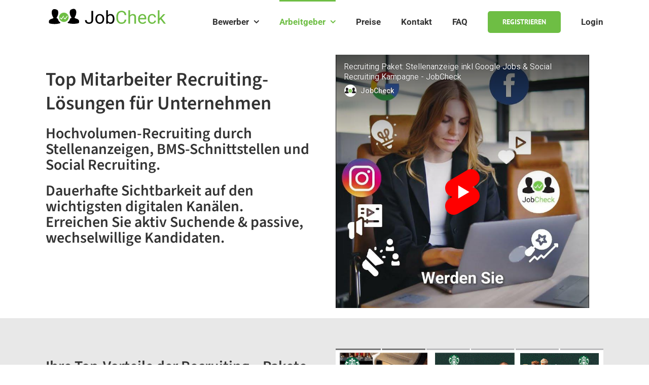

--- FILE ---
content_type: text/html; charset=UTF-8
request_url: https://www.jobcheck.com/recruiting/
body_size: 38372
content:
<!DOCTYPE html><html
class="avada-html-layout-wide avada-html-header-position-top avada-is-100-percent-template" lang=de><head><meta
http-equiv="X-UA-Compatible" content="IE=edge"><meta
http-equiv="Content-Type" content="text/html; charset=utf-8"> <script>/*<![CDATA[*/var gform;gform||(document.addEventListener("gform_main_scripts_loaded",function(){gform.scriptsLoaded=!0}),window.addEventListener("DOMContentLoaded",function(){gform.domLoaded=!0}),gform={domLoaded:!1,scriptsLoaded:!1,initializeOnLoaded:function(o){gform.domLoaded&&gform.scriptsLoaded?o():!gform.domLoaded&&gform.scriptsLoaded?window.addEventListener("DOMContentLoaded",o):document.addEventListener("gform_main_scripts_loaded",o)},hooks:{action:{},filter:{}},addAction:function(o,n,r,t){gform.addHook("action",o,n,r,t)},addFilter:function(o,n,r,t){gform.addHook("filter",o,n,r,t)},doAction:function(o){gform.doHook("action",o,arguments)},applyFilters:function(o){return gform.doHook("filter",o,arguments)},removeAction:function(o,n){gform.removeHook("action",o,n)},removeFilter:function(o,n,r){gform.removeHook("filter",o,n,r)},addHook:function(o,n,r,t,i){null==gform.hooks[o][n]&&(gform.hooks[o][n]=[]);var e=gform.hooks[o][n];null==i&&(i=n+"_"+e.length),gform.hooks[o][n].push({tag:i,callable:r,priority:t=null==t?10:t})},doHook:function(n,o,r){var t;if(r=Array.prototype.slice.call(r,1),null!=gform.hooks[n][o]&&((o=gform.hooks[n][o]).sort(function(o,n){return o.priority-n.priority}),o.forEach(function(o){"function"!=typeof(t=o.callable)&&(t=window[t]),"action"==n?t.apply(null,r):r[0]=t.apply(null,r)})),"filter"==n)return r[0]},removeHook:function(o,n,t,i){var r;null!=gform.hooks[o][n]&&(r=(r=gform.hooks[o][n]).filter(function(o,n,r){return!!(null!=i&&i!=o.tag||null!=t&&t!=o.priority)}),gform.hooks[o][n]=r)}});/*]]>*/</script> <meta
name="viewport" content="width=device-width, initial-scale=1"> <script>var BASE_URL='https://api.jobcheck.com/';var API_VERSION='v5';</script> <meta
name='robots' content='index, follow, max-image-preview:large, max-snippet:-1, max-video-preview:-1'><title>Top Mitarbeiter Recruiting-Lösungen für Unternehmen</title><meta
name="description" content="Top Mitarbeiter Recruiting-Lösungen für Unternehmen - Stellenanzeigen &amp; Social Recruiting Kampagnen"><link
rel=canonical href=https://www.jobcheck.com/recruiting/ ><meta
property="og:locale" content="de_DE"><meta
property="og:type" content="article"><meta
property="og:title" content="Top Mitarbeiter Recruiting-Lösungen für Unternehmen - Stellenanzeigen &amp; Social Recruiting Kampagnen"><meta
property="og:description" content="Top Mitarbeiter Recruiting-Lösungen für Unternehmen - Stellenanzeigen &amp; Social Recruiting Kampagnen"><meta
property="og:url" content="https://www.jobcheck.com/recruiting/"><meta
property="og:site_name" content="JobCheck App - Jobs, Teilzeitjobs, Aushilfsjobs, Lehrstellen | Mitarbeiter finden"><meta
property="article:publisher" content="http://www.facebook.com/jobcheckapp"><meta
property="article:modified_time" content="2025-12-16T10:21:06+00:00"><meta
property="og:image" content="https://www.jobcheck.com/wp-content/uploads/2015/05/All-Devices.png"><meta
property="og:image:width" content="1"><meta
property="og:image:height" content="1"><meta
property="og:image:type" content="image/png"><meta
name="twitter:label1" content="Geschätzte Lesezeit"><meta
name="twitter:data1" content="11 Minuten"> <script type=application/ld+json class=yoast-schema-graph>{"@context":"https://schema.org","@graph":[{"@type":"WebPage","@id":"https://www.jobcheck.com/recruiting/","url":"https://www.jobcheck.com/recruiting/","name":"Top Mitarbeiter Recruiting-Lösungen für Unternehmen","isPartOf":{"@id":"https://www.jobcheck.com/#website"},"primaryImageOfPage":{"@id":"https://www.jobcheck.com/recruiting/#primaryimage"},"image":{"@id":"https://www.jobcheck.com/recruiting/#primaryimage"},"thumbnailUrl":"https://www.jobcheck.com/wp-content/uploads/2022/04/ansprechpartner-300x300.jpg","datePublished":"2025-04-10T15:31:40+00:00","dateModified":"2025-12-16T10:21:06+00:00","description":"Top Mitarbeiter Recruiting-Lösungen für Unternehmen - Stellenanzeigen & Social Recruiting Kampagnen","breadcrumb":{"@id":"https://www.jobcheck.com/recruiting/#breadcrumb"},"inLanguage":"de","potentialAction":[{"@type":"ReadAction","target":["https://www.jobcheck.com/recruiting/"]}]},{"@type":"ImageObject","inLanguage":"de","@id":"https://www.jobcheck.com/recruiting/#primaryimage","url":"https://www.jobcheck.com/wp-content/uploads/2022/04/ansprechpartner.jpg","contentUrl":"https://www.jobcheck.com/wp-content/uploads/2022/04/ansprechpartner.jpg","width":331,"height":331},{"@type":"BreadcrumbList","@id":"https://www.jobcheck.com/recruiting/#breadcrumb","itemListElement":[{"@type":"ListItem","position":1,"name":"Home","item":"https://www.jobcheck.com/"},{"@type":"ListItem","position":2,"name":"Recruiting-Lösungen für Unternehmen"}]},{"@type":"WebSite","@id":"https://www.jobcheck.com/#website","url":"https://www.jobcheck.com/","name":"JobCheck App - Jobs, Teilzeitjobs, Aushilfsjobs, Lehrstellen | Mitarbeiter finden","description":"- Jobs für dich, Vollzeitjobs &amp; Teilzeitjobs in der Nähe | Mitarbeiter finden","potentialAction":[{"@type":"SearchAction","target":{"@type":"EntryPoint","urlTemplate":"https://www.jobcheck.com/?s={search_term_string}"},"query-input":{"@type":"PropertyValueSpecification","valueRequired":true,"valueName":"search_term_string"}}],"inLanguage":"de"}]}</script>  <script id=pys-version-script>console.log('PixelYourSite Free version 11.1.5.1');</script> <link
rel=alternate type=application/rss+xml title="JobCheck App - Jobs, Teilzeitjobs, Aushilfsjobs, Lehrstellen | Mitarbeiter finden &raquo; Feed" href=https://www.jobcheck.com/feed/ ><link
rel=alternate type=application/rss+xml title="JobCheck App - Jobs, Teilzeitjobs, Aushilfsjobs, Lehrstellen | Mitarbeiter finden &raquo; Kommentar-Feed" href=https://www.jobcheck.com/comments/feed/ ><link
rel=icon href=https://www.jobcheck.com/wp-content/uploads/2015/03/favicon.png type=image/png><link
rel=alternate title="oEmbed (JSON)" type=application/json+oembed href="https://www.jobcheck.com/wp-json/oembed/1.0/embed?url=https%3A%2F%2Fwww.jobcheck.com%2Frecruiting%2F"><link
rel=alternate title="oEmbed (XML)" type=text/xml+oembed href="https://www.jobcheck.com/wp-json/oembed/1.0/embed?url=https%3A%2F%2Fwww.jobcheck.com%2Frecruiting%2F&#038;format=xml"><style id=wp-img-auto-sizes-contain-inline-css>img:is([sizes=auto i],[sizes^="auto," i]){contain-intrinsic-size:3000px 1500px}</style><style id=wp-emoji-styles-inline-css>img.wp-smiley,img.emoji{display:inline !important;border:none !important;box-shadow:none !important;height:1em !important;width:1em !important;margin:0
0.07em !important;vertical-align:-0.1em !important;background:none !important;padding:0
!important}</style><link
rel=stylesheet id=bsimple-style-css href='https://www.jobcheck.com/wp-content/themes/Avada-Child-Theme/build/style.css?ver=6.9' type=text/css media=all><link
rel=stylesheet id=borlabs-cookie-css href='https://www.jobcheck.com/wp-content/cache/borlabs-cookie/borlabs-cookie_1_de.css?ver=2.3.5-43' type=text/css media=all><link
rel=stylesheet id=gforms_reset_css-css href='https://www.jobcheck.com/wp-content/plugins/gravityforms/legacy/css/formreset.min.css?ver=2.8.17' type=text/css media=all><link
rel=stylesheet id=gforms_formsmain_css-css href='https://www.jobcheck.com/wp-content/plugins/gravityforms/legacy/css/formsmain.min.css?ver=2.8.17' type=text/css media=all><link
rel=stylesheet id=gforms_ready_class_css-css href='https://www.jobcheck.com/wp-content/plugins/gravityforms/legacy/css/readyclass.min.css?ver=2.8.17' type=text/css media=all><link
rel=stylesheet id=gforms_browsers_css-css href='https://www.jobcheck.com/wp-content/plugins/gravityforms/legacy/css/browsers.min.css?ver=2.8.17' type=text/css media=all><link
rel=stylesheet id=fusion-dynamic-css-css href='https://www.jobcheck.com/wp-content/uploads/fusion-styles/6fe9eb6ff9159ebc55c249a3896a4920.min.css?ver=3.14.2' type=text/css media=all><link
rel=stylesheet id=avada-fullwidth-md-css href='https://www.jobcheck.com/wp-content/plugins/fusion-builder/assets/css/media/fullwidth-md.min.css?ver=3.14.2' type=text/css media='only screen and (max-width: 1024px)'><link
rel=stylesheet id=avada-fullwidth-sm-css href='https://www.jobcheck.com/wp-content/plugins/fusion-builder/assets/css/media/fullwidth-sm.min.css?ver=3.14.2' type=text/css media='only screen and (max-width: 640px)'><link
rel=stylesheet id=avada-icon-md-css href='https://www.jobcheck.com/wp-content/plugins/fusion-builder/assets/css/media/icon-md.min.css?ver=3.14.2' type=text/css media='only screen and (max-width: 1024px)'><link
rel=stylesheet id=avada-icon-sm-css href='https://www.jobcheck.com/wp-content/plugins/fusion-builder/assets/css/media/icon-sm.min.css?ver=3.14.2' type=text/css media='only screen and (max-width: 640px)'><link
rel=stylesheet id=avada-grid-md-css href='https://www.jobcheck.com/wp-content/plugins/fusion-builder/assets/css/media/grid-md.min.css?ver=7.14.2' type=text/css media='only screen and (max-width: 1024px)'><link
rel=stylesheet id=avada-grid-sm-css href='https://www.jobcheck.com/wp-content/plugins/fusion-builder/assets/css/media/grid-sm.min.css?ver=7.14.2' type=text/css media='only screen and (max-width: 640px)'><link
rel=stylesheet id=avada-image-md-css href='https://www.jobcheck.com/wp-content/plugins/fusion-builder/assets/css/media/image-md.min.css?ver=7.14.2' type=text/css media='only screen and (max-width: 1024px)'><link
rel=stylesheet id=avada-image-sm-css href='https://www.jobcheck.com/wp-content/plugins/fusion-builder/assets/css/media/image-sm.min.css?ver=7.14.2' type=text/css media='only screen and (max-width: 640px)'><link
rel=stylesheet id=avada-person-md-css href='https://www.jobcheck.com/wp-content/plugins/fusion-builder/assets/css/media/person-md.min.css?ver=7.14.2' type=text/css media='only screen and (max-width: 1024px)'><link
rel=stylesheet id=avada-person-sm-css href='https://www.jobcheck.com/wp-content/plugins/fusion-builder/assets/css/media/person-sm.min.css?ver=7.14.2' type=text/css media='only screen and (max-width: 640px)'><link
rel=stylesheet id=avada-section-separator-md-css href='https://www.jobcheck.com/wp-content/plugins/fusion-builder/assets/css/media/section-separator-md.min.css?ver=3.14.2' type=text/css media='only screen and (max-width: 1024px)'><link
rel=stylesheet id=avada-section-separator-sm-css href='https://www.jobcheck.com/wp-content/plugins/fusion-builder/assets/css/media/section-separator-sm.min.css?ver=3.14.2' type=text/css media='only screen and (max-width: 640px)'><link
rel=stylesheet id=avada-social-links-md-css href='https://www.jobcheck.com/wp-content/plugins/fusion-builder/assets/css/media/social-links-md.min.css?ver=7.14.2' type=text/css media='only screen and (max-width: 1024px)'><link
rel=stylesheet id=avada-social-links-sm-css href='https://www.jobcheck.com/wp-content/plugins/fusion-builder/assets/css/media/social-links-sm.min.css?ver=7.14.2' type=text/css media='only screen and (max-width: 640px)'><link
rel=stylesheet id=avada-tabs-lg-min-css href='https://www.jobcheck.com/wp-content/plugins/fusion-builder/assets/css/media/tabs-lg-min.min.css?ver=7.14.2' type=text/css media='only screen and (min-width: 1024px)'><link
rel=stylesheet id=avada-tabs-lg-max-css href='https://www.jobcheck.com/wp-content/plugins/fusion-builder/assets/css/media/tabs-lg-max.min.css?ver=7.14.2' type=text/css media='only screen and (max-width: 1024px)'><link
rel=stylesheet id=avada-tabs-md-css href='https://www.jobcheck.com/wp-content/plugins/fusion-builder/assets/css/media/tabs-md.min.css?ver=7.14.2' type=text/css media='only screen and (max-width: 1024px)'><link
rel=stylesheet id=avada-tabs-sm-css href='https://www.jobcheck.com/wp-content/plugins/fusion-builder/assets/css/media/tabs-sm.min.css?ver=7.14.2' type=text/css media='only screen and (max-width: 640px)'><link
rel=stylesheet id=awb-text-md-css href='https://www.jobcheck.com/wp-content/plugins/fusion-builder/assets/css/media/text-md.min.css?ver=3.14.2' type=text/css media='only screen and (max-width: 1024px)'><link
rel=stylesheet id=awb-text-sm-css href='https://www.jobcheck.com/wp-content/plugins/fusion-builder/assets/css/media/text-sm.min.css?ver=3.14.2' type=text/css media='only screen and (max-width: 640px)'><link
rel=stylesheet id=awb-title-md-css href='https://www.jobcheck.com/wp-content/plugins/fusion-builder/assets/css/media/title-md.min.css?ver=3.14.2' type=text/css media='only screen and (max-width: 1024px)'><link
rel=stylesheet id=awb-title-sm-css href='https://www.jobcheck.com/wp-content/plugins/fusion-builder/assets/css/media/title-sm.min.css?ver=3.14.2' type=text/css media='only screen and (max-width: 640px)'><link
rel=stylesheet id=avada-swiper-md-css href='https://www.jobcheck.com/wp-content/plugins/fusion-builder/assets/css/media/swiper-md.min.css?ver=7.14.2' type=text/css media='only screen and (max-width: 1024px)'><link
rel=stylesheet id=avada-swiper-sm-css href='https://www.jobcheck.com/wp-content/plugins/fusion-builder/assets/css/media/swiper-sm.min.css?ver=7.14.2' type=text/css media='only screen and (max-width: 640px)'><link
rel=stylesheet id=avada-post-cards-md-css href='https://www.jobcheck.com/wp-content/plugins/fusion-builder/assets/css/media/post-cards-md.min.css?ver=7.14.2' type=text/css media='only screen and (max-width: 1024px)'><link
rel=stylesheet id=avada-post-cards-sm-css href='https://www.jobcheck.com/wp-content/plugins/fusion-builder/assets/css/media/post-cards-sm.min.css?ver=7.14.2' type=text/css media='only screen and (max-width: 640px)'><link
rel=stylesheet id=awb-layout-colums-md-css href='https://www.jobcheck.com/wp-content/plugins/fusion-builder/assets/css/media/layout-columns-md.min.css?ver=3.14.2' type=text/css media='only screen and (max-width: 1024px)'><link
rel=stylesheet id=awb-layout-colums-sm-css href='https://www.jobcheck.com/wp-content/plugins/fusion-builder/assets/css/media/layout-columns-sm.min.css?ver=3.14.2' type=text/css media='only screen and (max-width: 640px)'><link
rel=stylesheet id=avada-max-1c-css href='https://www.jobcheck.com/wp-content/themes/Avada/assets/css/media/max-1c.min.css?ver=7.14.2' type=text/css media='only screen and (max-width: 644px)'><link
rel=stylesheet id=avada-max-2c-css href='https://www.jobcheck.com/wp-content/themes/Avada/assets/css/media/max-2c.min.css?ver=7.14.2' type=text/css media='only screen and (max-width: 735px)'><link
rel=stylesheet id=avada-min-2c-max-3c-css href='https://www.jobcheck.com/wp-content/themes/Avada/assets/css/media/min-2c-max-3c.min.css?ver=7.14.2' type=text/css media='only screen and (min-width: 735px) and (max-width: 826px)'><link
rel=stylesheet id=avada-min-3c-max-4c-css href='https://www.jobcheck.com/wp-content/themes/Avada/assets/css/media/min-3c-max-4c.min.css?ver=7.14.2' type=text/css media='only screen and (min-width: 826px) and (max-width: 917px)'><link
rel=stylesheet id=avada-min-4c-max-5c-css href='https://www.jobcheck.com/wp-content/themes/Avada/assets/css/media/min-4c-max-5c.min.css?ver=7.14.2' type=text/css media='only screen and (min-width: 917px) and (max-width: 1008px)'><link
rel=stylesheet id=avada-min-5c-max-6c-css href='https://www.jobcheck.com/wp-content/themes/Avada/assets/css/media/min-5c-max-6c.min.css?ver=7.14.2' type=text/css media='only screen and (min-width: 1008px) and (max-width: 1099px)'><link
rel=stylesheet id=avada-min-shbp-css href='https://www.jobcheck.com/wp-content/themes/Avada/assets/css/media/min-shbp.min.css?ver=7.14.2' type=text/css media='only screen and (min-width: 801px)'><link
rel=stylesheet id=avada-min-shbp-header-legacy-css href='https://www.jobcheck.com/wp-content/themes/Avada/assets/css/media/min-shbp-header-legacy.min.css?ver=7.14.2' type=text/css media='only screen and (min-width: 801px)'><link
rel=stylesheet id=avada-max-shbp-css href='https://www.jobcheck.com/wp-content/themes/Avada/assets/css/media/max-shbp.min.css?ver=7.14.2' type=text/css media='only screen and (max-width: 800px)'><link
rel=stylesheet id=avada-max-shbp-header-legacy-css href='https://www.jobcheck.com/wp-content/themes/Avada/assets/css/media/max-shbp-header-legacy.min.css?ver=7.14.2' type=text/css media='only screen and (max-width: 800px)'><link
rel=stylesheet id=avada-max-sh-shbp-css href='https://www.jobcheck.com/wp-content/themes/Avada/assets/css/media/max-sh-shbp.min.css?ver=7.14.2' type=text/css media='only screen and (max-width: 800px)'><link
rel=stylesheet id=avada-max-sh-shbp-header-legacy-css href='https://www.jobcheck.com/wp-content/themes/Avada/assets/css/media/max-sh-shbp-header-legacy.min.css?ver=7.14.2' type=text/css media='only screen and (max-width: 800px)'><link
rel=stylesheet id=avada-min-768-max-1024-p-css href='https://www.jobcheck.com/wp-content/themes/Avada/assets/css/media/min-768-max-1024-p.min.css?ver=7.14.2' type=text/css media='only screen and (min-device-width: 768px) and (max-device-width: 1024px) and (orientation: portrait)'><link
rel=stylesheet id=avada-min-768-max-1024-p-header-legacy-css href='https://www.jobcheck.com/wp-content/themes/Avada/assets/css/media/min-768-max-1024-p-header-legacy.min.css?ver=7.14.2' type=text/css media='only screen and (min-device-width: 768px) and (max-device-width: 1024px) and (orientation: portrait)'><link
rel=stylesheet id=avada-min-768-max-1024-l-css href='https://www.jobcheck.com/wp-content/themes/Avada/assets/css/media/min-768-max-1024-l.min.css?ver=7.14.2' type=text/css media='only screen and (min-device-width: 768px) and (max-device-width: 1024px) and (orientation: landscape)'><link
rel=stylesheet id=avada-min-768-max-1024-l-header-legacy-css href='https://www.jobcheck.com/wp-content/themes/Avada/assets/css/media/min-768-max-1024-l-header-legacy.min.css?ver=7.14.2' type=text/css media='only screen and (min-device-width: 768px) and (max-device-width: 1024px) and (orientation: landscape)'><link
rel=stylesheet id=avada-max-sh-cbp-css href='https://www.jobcheck.com/wp-content/themes/Avada/assets/css/media/max-sh-cbp.min.css?ver=7.14.2' type=text/css media='only screen and (max-width: 800px)'><link
rel=stylesheet id=avada-max-sh-sbp-css href='https://www.jobcheck.com/wp-content/themes/Avada/assets/css/media/max-sh-sbp.min.css?ver=7.14.2' type=text/css media='only screen and (max-width: 800px)'><link
rel=stylesheet id=avada-max-sh-640-css href='https://www.jobcheck.com/wp-content/themes/Avada/assets/css/media/max-sh-640.min.css?ver=7.14.2' type=text/css media='only screen and (max-width: 640px)'><link
rel=stylesheet id=avada-max-shbp-18-css href='https://www.jobcheck.com/wp-content/themes/Avada/assets/css/media/max-shbp-18.min.css?ver=7.14.2' type=text/css media='only screen and (max-width: 782px)'><link
rel=stylesheet id=avada-max-shbp-32-css href='https://www.jobcheck.com/wp-content/themes/Avada/assets/css/media/max-shbp-32.min.css?ver=7.14.2' type=text/css media='only screen and (max-width: 768px)'><link
rel=stylesheet id=avada-min-sh-cbp-css href='https://www.jobcheck.com/wp-content/themes/Avada/assets/css/media/min-sh-cbp.min.css?ver=7.14.2' type=text/css media='only screen and (min-width: 800px)'><link
rel=stylesheet id=avada-max-640-css href='https://www.jobcheck.com/wp-content/themes/Avada/assets/css/media/max-640.min.css?ver=7.14.2' type=text/css media='only screen and (max-device-width: 640px)'><link
rel=stylesheet id=avada-max-main-css href='https://www.jobcheck.com/wp-content/themes/Avada/assets/css/media/max-main.min.css?ver=7.14.2' type=text/css media='only screen and (max-width: 1099px)'><link
rel=stylesheet id=avada-max-cbp-css href='https://www.jobcheck.com/wp-content/themes/Avada/assets/css/media/max-cbp.min.css?ver=7.14.2' type=text/css media='only screen and (max-width: 800px)'><link
rel=stylesheet id=avada-max-640-gravity-css href='https://www.jobcheck.com/wp-content/themes/Avada/assets/css/media/max-640-gravity.min.css?ver=7.14.2' type=text/css media='only screen and (max-device-width: 640px)'><link
rel=stylesheet id=avada-max-sh-cbp-gravity-css href='https://www.jobcheck.com/wp-content/themes/Avada/assets/css/media/max-sh-cbp-gravity.min.css?ver=7.14.2' type=text/css media='only screen and (max-width: 800px)'><link
rel=stylesheet id=avada-max-sh-cbp-social-sharing-css href='https://www.jobcheck.com/wp-content/themes/Avada/assets/css/media/max-sh-cbp-social-sharing.min.css?ver=7.14.2' type=text/css media='only screen and (max-width: 800px)'><link
rel=stylesheet id=fb-max-sh-cbp-css href='https://www.jobcheck.com/wp-content/plugins/fusion-builder/assets/css/media/max-sh-cbp.min.css?ver=3.14.2' type=text/css media='only screen and (max-width: 800px)'><link
rel=stylesheet id=fb-min-768-max-1024-p-css href='https://www.jobcheck.com/wp-content/plugins/fusion-builder/assets/css/media/min-768-max-1024-p.min.css?ver=3.14.2' type=text/css media='only screen and (min-device-width: 768px) and (max-device-width: 1024px) and (orientation: portrait)'><link
rel=stylesheet id=fb-max-640-css href='https://www.jobcheck.com/wp-content/plugins/fusion-builder/assets/css/media/max-640.min.css?ver=3.14.2' type=text/css media='only screen and (max-device-width: 640px)'><link
rel=stylesheet id=fb-max-1c-css href='https://www.jobcheck.com/wp-content/plugins/fusion-builder/assets/css/media/max-1c.css?ver=3.14.2' type=text/css media='only screen and (max-width: 644px)'><link
rel=stylesheet id=fb-max-2c-css href='https://www.jobcheck.com/wp-content/plugins/fusion-builder/assets/css/media/max-2c.css?ver=3.14.2' type=text/css media='only screen and (max-width: 735px)'><link
rel=stylesheet id=fb-min-2c-max-3c-css href='https://www.jobcheck.com/wp-content/plugins/fusion-builder/assets/css/media/min-2c-max-3c.css?ver=3.14.2' type=text/css media='only screen and (min-width: 735px) and (max-width: 826px)'><link
rel=stylesheet id=fb-min-3c-max-4c-css href='https://www.jobcheck.com/wp-content/plugins/fusion-builder/assets/css/media/min-3c-max-4c.css?ver=3.14.2' type=text/css media='only screen and (min-width: 826px) and (max-width: 917px)'><link
rel=stylesheet id=fb-min-4c-max-5c-css href='https://www.jobcheck.com/wp-content/plugins/fusion-builder/assets/css/media/min-4c-max-5c.css?ver=3.14.2' type=text/css media='only screen and (min-width: 917px) and (max-width: 1008px)'><link
rel=stylesheet id=fb-min-5c-max-6c-css href='https://www.jobcheck.com/wp-content/plugins/fusion-builder/assets/css/media/min-5c-max-6c.css?ver=3.14.2' type=text/css media='only screen and (min-width: 1008px) and (max-width: 1099px)'> <script id=jquery-core-js-extra>var pysFacebookRest={"restApiUrl":"https://www.jobcheck.com/wp-json/pys-facebook/v1/event","debug":""};</script> <script src="https://www.jobcheck.com/wp-includes/js/jquery/jquery.min.js?ver=3.7.1" id=jquery-core-js></script> <script src="https://www.jobcheck.com/wp-includes/js/jquery/jquery-migrate.min.js?ver=3.4.1" id=jquery-migrate-js></script> <script id=borlabs-cookie-prioritize-js-extra>var borlabsCookiePrioritized={"domain":"www.jobcheck.com","path":"/","version":"1","bots":"1","optInJS":{"statistics":{"google-analytics":"[base64]"}}};</script> <script src="https://www.jobcheck.com/wp-content/plugins/borlabs-cookie/assets/javascript/borlabs-cookie-prioritize.min.js?ver=2.3.5" id=borlabs-cookie-prioritize-js></script> <script src="https://www.jobcheck.com/wp-content/plugins/pixelyoursite/dist/scripts/jquery.bind-first-0.2.3.min.js?ver=0.2.3" id=jquery-bind-first-js></script> <script src="https://www.jobcheck.com/wp-content/plugins/pixelyoursite/dist/scripts/js.cookie-2.1.3.min.js?ver=2.1.3" id=js-cookie-pys-js></script> <script src="https://www.jobcheck.com/wp-content/plugins/pixelyoursite/dist/scripts/tld.min.js?ver=2.3.1" id=js-tld-js></script> <script id=pys-js-extra>var pysOptions={"staticEvents":{"facebook":{"init_event":[{"delay":0,"type":"static","ajaxFire":false,"name":"PageView","pixelIds":["198053733907526"],"eventID":"6b9d9f28-c39e-4a36-9479-2bf4268386c7","params":{"page_title":"Recruiting-L\u00f6sungen f\u00fcr Unternehmen","post_type":"page","post_id":29144,"plugin":"PixelYourSite","user_role":"guest","event_url":"www.jobcheck.com/recruiting/"},"e_id":"init_event","ids":[],"hasTimeWindow":false,"timeWindow":0,"woo_order":"","edd_order":""}]}},"dynamicEvents":[],"triggerEvents":[],"triggerEventTypes":[],"facebook":{"pixelIds":["198053733907526"],"advancedMatching":[],"advancedMatchingEnabled":true,"removeMetadata":false,"wooVariableAsSimple":false,"serverApiEnabled":true,"wooCRSendFromServer":false,"send_external_id":null,"enabled_medical":false,"do_not_track_medical_param":["event_url","post_title","page_title","landing_page","content_name","categories","category_name","tags"],"meta_ldu":false},"debug":"","siteUrl":"https://www.jobcheck.com","ajaxUrl":"https://www.jobcheck.com/wp-admin/admin-ajax.php","ajax_event":"f46b563ea0","enable_remove_download_url_param":"1","cookie_duration":"7","last_visit_duration":"60","enable_success_send_form":"","ajaxForServerEvent":"1","ajaxForServerStaticEvent":"1","useSendBeacon":"1","send_external_id":"1","external_id_expire":"180","track_cookie_for_subdomains":"1","google_consent_mode":"1","gdpr":{"ajax_enabled":false,"all_disabled_by_api":false,"facebook_disabled_by_api":false,"analytics_disabled_by_api":false,"google_ads_disabled_by_api":false,"pinterest_disabled_by_api":false,"bing_disabled_by_api":false,"reddit_disabled_by_api":false,"externalID_disabled_by_api":false,"facebook_prior_consent_enabled":false,"analytics_prior_consent_enabled":true,"google_ads_prior_consent_enabled":null,"pinterest_prior_consent_enabled":true,"bing_prior_consent_enabled":true,"cookiebot_integration_enabled":false,"cookiebot_facebook_consent_category":"marketing","cookiebot_analytics_consent_category":"statistics","cookiebot_tiktok_consent_category":"marketing","cookiebot_google_ads_consent_category":"marketing","cookiebot_pinterest_consent_category":"marketing","cookiebot_bing_consent_category":"marketing","consent_magic_integration_enabled":false,"real_cookie_banner_integration_enabled":false,"cookie_notice_integration_enabled":false,"cookie_law_info_integration_enabled":false,"analytics_storage":{"enabled":true,"value":"granted","filter":false},"ad_storage":{"enabled":true,"value":"granted","filter":false},"ad_user_data":{"enabled":true,"value":"granted","filter":false},"ad_personalization":{"enabled":true,"value":"granted","filter":false}},"cookie":{"disabled_all_cookie":true,"disabled_start_session_cookie":false,"disabled_advanced_form_data_cookie":false,"disabled_landing_page_cookie":false,"disabled_first_visit_cookie":false,"disabled_trafficsource_cookie":false,"disabled_utmTerms_cookie":false,"disabled_utmId_cookie":false},"tracking_analytics":{"TrafficSource":"direct","TrafficLanding":"undefined","TrafficUtms":[],"TrafficUtmsId":[]},"GATags":{"ga_datalayer_type":"default","ga_datalayer_name":"dataLayerPYS"},"woo":{"enabled":false},"edd":{"enabled":false},"cache_bypass":"1769132338"};</script> <script src="https://www.jobcheck.com/wp-content/plugins/pixelyoursite/dist/scripts/public.js?ver=11.1.5.1" id=pys-js></script> <script defer=defer src="https://www.jobcheck.com/wp-content/plugins/gravityforms/js/jquery.json.min.js?ver=2.8.17" id=gform_json-js></script> <script id=gform_gravityforms-js-extra>/*<![CDATA[*/var gf_global={"gf_currency_config":{"name":"Euro","symbol_left":"","symbol_right":"&#8364;","symbol_padding":" ","thousand_separator":".","decimal_separator":",","decimals":2,"code":"EUR"},"base_url":"https://www.jobcheck.com/wp-content/plugins/gravityforms","number_formats":[],"spinnerUrl":"https://www.jobcheck.com/wp-content/plugins/gravityforms/images/spinner.svg","version_hash":"152f05656d07d2cae7a8fe4a829f8204","strings":{"newRowAdded":"Neue Zeile hinzugef\u00fcgt.","rowRemoved":"Zeile entfernt","formSaved":"Das Formular wurde gespeichert. Der Inhalt beinhaltet den Link zum Zur\u00fcckkehren und Vervollst\u00e4ndigen des Formulars."}};var gf_global={"gf_currency_config":{"name":"Euro","symbol_left":"","symbol_right":"&#8364;","symbol_padding":" ","thousand_separator":".","decimal_separator":",","decimals":2,"code":"EUR"},"base_url":"https://www.jobcheck.com/wp-content/plugins/gravityforms","number_formats":[],"spinnerUrl":"https://www.jobcheck.com/wp-content/plugins/gravityforms/images/spinner.svg","version_hash":"152f05656d07d2cae7a8fe4a829f8204","strings":{"newRowAdded":"Neue Zeile hinzugef\u00fcgt.","rowRemoved":"Zeile entfernt","formSaved":"Das Formular wurde gespeichert. Der Inhalt beinhaltet den Link zum Zur\u00fcckkehren und Vervollst\u00e4ndigen des Formulars."}};var gform_i18n={"datepicker":{"days":{"monday":"Mo","tuesday":"Di","wednesday":"Mi","thursday":"Do","friday":"Fr","saturday":"Sa","sunday":"So"},"months":{"january":"Januar","february":"Februar","march":"M\u00e4rz","april":"April","may":"May","june":"Juni","july":"Juli","august":"August","september":"September","october":"Oktober","november":"November","december":"Dezember"},"firstDay":1,"iconText":"Datum ausw\u00e4hlen"}};var gf_legacy_multi={"50":"1","21":"1"};var gform_gravityforms={"strings":{"invalid_file_extension":"Dieser Dateityp kann nicht hochgeladen werden. Zul\u00e4ssig sind die folgenden:","delete_file":"Diese Datei l\u00f6schen","in_progress":"In Bearbeitung","file_exceeds_limit":"Maximale Dateigr\u00f6\u00dfe \u00fcberschritten","illegal_extension":"Dateityp nicht zul\u00e4ssig.","max_reached":"Maximale Dateianzahl erreicht","unknown_error":"Ein Problem ist beim Speichern der Datei auf dem Server aufgetreten.","currently_uploading":"Bitte warte bis alle Dateien vollst\u00e4ndig hochgeladen wurden.","cancel":"Abbrechen","cancel_upload":"Upload abbrechen","cancelled":"Abgebrochen"},"vars":{"images_url":"https://www.jobcheck.com/wp-content/plugins/gravityforms/images"}};/*]]>*/</script> <script id=gform_gravityforms-js-before></script> <script defer=defer src="https://www.jobcheck.com/wp-content/plugins/gravityforms/js/gravityforms.min.js?ver=2.8.17" id=gform_gravityforms-js></script> <script defer=defer src="https://www.jobcheck.com/wp-content/plugins/gravityforms/assets/js/dist/utils.min.js?ver=50c7bea9c2320e16728e44ae9fde5f26" id=gform_gravityforms_utils-js></script> <link
rel=https://api.w.org/ href=https://www.jobcheck.com/wp-json/ ><link
rel=alternate title=JSON type=application/json href=https://www.jobcheck.com/wp-json/wp/v2/pages/29144><link
rel=EditURI type=application/rsd+xml title=RSD href=https://www.jobcheck.com/xmlrpc.php?rsd><meta
name="generator" content="WordPress 6.9"><link
rel=shortlink href='https://www.jobcheck.com/?p=29144'><style id=css-fb-visibility>/*<![CDATA[*/@media screen and (max-width: 640px){.fusion-no-small-visibility{display:none !important}body .sm-text-align-center{text-align:center !important}body .sm-text-align-left{text-align:left !important}body .sm-text-align-right{text-align:right !important}body .sm-text-align-justify{text-align:justify !important}body .sm-flex-align-center{justify-content:center !important}body .sm-flex-align-flex-start{justify-content:flex-start !important}body .sm-flex-align-flex-end{justify-content:flex-end !important}body .sm-mx-auto{margin-left:auto !important;margin-right:auto !important}body .sm-ml-auto{margin-left:auto !important}body .sm-mr-auto{margin-right:auto !important}body .fusion-absolute-position-small{position:absolute;width:100%}.awb-sticky.awb-sticky-small{position:sticky;top:var(--awb-sticky-offset,0)}}@media screen and (min-width: 641px) and (max-width: 1024px){.fusion-no-medium-visibility{display:none !important}body .md-text-align-center{text-align:center !important}body .md-text-align-left{text-align:left !important}body .md-text-align-right{text-align:right !important}body .md-text-align-justify{text-align:justify !important}body .md-flex-align-center{justify-content:center !important}body .md-flex-align-flex-start{justify-content:flex-start !important}body .md-flex-align-flex-end{justify-content:flex-end !important}body .md-mx-auto{margin-left:auto !important;margin-right:auto !important}body .md-ml-auto{margin-left:auto !important}body .md-mr-auto{margin-right:auto !important}body .fusion-absolute-position-medium{position:absolute;width:100%}.awb-sticky.awb-sticky-medium{position:sticky;top:var(--awb-sticky-offset,0)}}@media screen and (min-width: 1025px){.fusion-no-large-visibility{display:none !important}body .lg-text-align-center{text-align:center !important}body .lg-text-align-left{text-align:left !important}body .lg-text-align-right{text-align:right !important}body .lg-text-align-justify{text-align:justify !important}body .lg-flex-align-center{justify-content:center !important}body .lg-flex-align-flex-start{justify-content:flex-start !important}body .lg-flex-align-flex-end{justify-content:flex-end !important}body .lg-mx-auto{margin-left:auto !important;margin-right:auto !important}body .lg-ml-auto{margin-left:auto !important}body .lg-mr-auto{margin-right:auto !important}body .fusion-absolute-position-large{position:absolute;width:100%}.awb-sticky.awb-sticky-large{position:sticky;top:var(--awb-sticky-offset,0)}}/*]]>*/</style><script>if('0'==='1'){window.dataLayer=window.dataLayer||[];function gtag(){dataLayer.push(arguments);}
gtag('consent','default',{'ad_storage':'denied','analytics_storage':'denied'});gtag("js",new Date());gtag("config","UA-58568205-4",{"anonymize_ip":true});(function(w,d,s,i){var f=d.getElementsByTagName(s)[0],j=d.createElement(s);j.async=true;j.src="https://www.googletagmanager.com/gtag/js?id="+i;f.parentNode.insertBefore(j,f);})(window,document,"script","UA-58568205-4");}</script> <style id=wp-custom-css>.bodyContainer .titleBackground .titleContent ._titleContainer ._subtitle
h2{font-size:1rem}</style><style>div.gform_wrapper{position:relative;background-color:transparent;border-style:solid;border-width:0}div.gform_wrapper
form{position:relative}div.gform_wrapper
.gform_title{}div.gform_wrapper
span.gform_description{}div.gform_wrapper .top_label
.gfield_label{}div.gform_wrapper .gfield .ginput_complex.ginput_container
label{margin-bottom:0}div.gform_wrapper .ginput_container label,
div.gform_wrapper table.gfield_list thead th,
div.gform_wrapper span.ginput_product_price_label,
div.gform_wrapper span.ginput_quantity_label,
div.gform_wrapper
.gfield_html{}div.gform_wrapper span.ginput_product_price,
div.gform_wrapper .gfield_price .ginput_container_total
span{}div.gform_wrapper
.gsection{border-bottom-width:px;margin-right:0;margin-bottom:px}div.gform_wrapper
h2.gsection_title{}div.gform_wrapper ul.gfield_radio li input:not([type='radio']):not([type='checkbox']):not([type='submit']):not([type='button']):not([type='image']):not([type='file']){width:auto !important;display:inline-block}div.gform_wrapper input:not([type=radio]):not([type=checkbox]):not([type=submit]):not([type=button]):not([type=image]):not([type=file]),
div.gform_wrapper select,
div.gform_wrapper
textarea{background-color:transparent;border-style:solid;border-radius:px}div.gform_wrapper .ginput_complex input:not([type=radio]):not([type=checkbox]):not([type=submit]):not([type=image]):not([type=file]){width:100%}div.gform_wrapper .gfield input:not([type='radio']):not([type='checkbox']):not([type='submit']):not([type='button']):not([type='image']):not([type='file']),
div.gform_wrapper .gfield
select{}div.gform_wrapper .gfield
textarea{}div.gform_wrapper .top_label input.medium,
div.gform_wrapper .top_label
select.medium{width:49%}div.gform_wrapper .gfield
.gfield_description{}div.gform_wrapper ul.gform_fields li.gfield:not(.gf_left_third):not(.gf_middle_third)::not(.gf_right_third){margin-bottom:0;padding-right:0;margin-top:px}div.gform_wrapper .gform_footer,
div.gform_wrapper
.gform_page_footer{text-align: }div.gform_wrapper .gform_footer .gform_button,
div.gform_wrapper .gform_page_footer
.button{border-width:px;border-style:solid;border-radius:px}div.gform_wrapper.gf_browser_ie .gform_footer .gform_button,
div.gform_wrapper.gf_browser_ie .gform_page_footer
.button{}div.gform_wrapper .gform_footer input[type=submit]:last-child,
div.gform_wrapper .gform_page_footer input[type=button]:last-child,
div.gform_wrapper .gform_page_footer input[type=submit]:last-child{margin-bottom:0 !important}div.gform_wrapper .gform_footer .gform_button:hover,
div.gform_wrapper .gform_page_footer .button:hover{}div.gform_wrapper .gfield input[type=file]{background-color:transparent;border-width:px}div.gform_wrapper
div.validation_error{}div.gform_wrapper
li.gfield.gfield_error{background-color:transparent}div.gform_wrapper .gfield_error
.gfield_label{}div.gform_wrapper li.gfield_error input:not([type=radio]):not([type=checkbox]):not([type=submit]):not([type=button]):not([type=image]):not([type=file]),
div.gform_wrapper li.gfield_error
textarea{border-width:px}div.gform_wrapper
.validation_message{}div.gform_confirmation_wrapper{background-color:transparent;border-width:px;border-radius:px}div.gform_confirmation_wrapper
.gform_confirmation_message{}</style> <script>var doc=document.documentElement;doc.setAttribute('data-useragent',navigator.userAgent);</script> <script>(function(i,s,o,g,r,a,m){i['GoogleAnalyticsObject']=r;i[r]=i[r]||function(){(i[r].q=i[r].q||[]).push(arguments)},i[r].l=1*new Date();a=s.createElement(o),m=s.getElementsByTagName(o)[0];a.async=1;a.src=g;m.parentNode.insertBefore(a,m)})(window,document,'script','//www.google-analytics.com/analytics.js','ga');ga('create','UA-58568205-1','auto');ga('send','pageview');</script>  <script async src="https://www.googletagmanager.com/gtag/js?id=UA-58568205-4"></script> <script>window.dataLayer=window.dataLayer||[];function gtag(){dataLayer.push(arguments);}
gtag('js',new Date());gtag('config','UA-58568205-4');</script>  <script>(function(h,o,t,j,a,r){h.hj=h.hj||function(){(h.hj.q=h.hj.q||[]).push(arguments)};h._hjSettings={hjid:342572,hjsv:5};a=o.getElementsByTagName('head')[0];r=o.createElement('script');r.async=1;r.src=t+h._hjSettings.hjid+j+h._hjSettings.hjsv;a.appendChild(r);})(window,document,'//static.hotjar.com/c/hotjar-','.js?sv=');</script>  <script>_linkedin_data_partner_id="119209";</script><script>(function(){var s=document.getElementsByTagName("script")[0];var b=document.createElement("script");b.type="text/javascript";b.async=true;b.src="https://snap.licdn.com/li.lms-analytics/insight.min.js";s.parentNode.insertBefore(b,s);})();</script> <noscript>
<img
height=1 width=1 style=display:none; alt src="https://dc.ads.linkedin.com/collect/?pid=119209&fmt=gif">
</noscript> <script>_linkedin_partner_id="119209";window._linkedin_data_partner_ids=window._linkedin_data_partner_ids||[];window._linkedin_data_partner_ids.push(_linkedin_partner_id);</script><script>(function(l){if(!l){window.lintrk=function(a,b){window.lintrk.q.push([a,b])};window.lintrk.q=[]}
var s=document.getElementsByTagName("script")[0];var b=document.createElement("script");b.type="text/javascript";b.async=true;b.src="https://snap.licdn.com/li.lms-analytics/insight.min.js";s.parentNode.insertBefore(b,s);})(window.lintrk);</script> <noscript>
<img
height=1 width=1 style=display:none; alt src="https://px.ads.linkedin.com/collect/?pid=119209&fmt=gif">
</noscript> <script>(function(a,l,b,c,r,s){_nQc=c,r=a.createElement(l),s=a.getElementsByTagName(l)[0];r.async=1;r.src=l.src=("https:"==a.location.protocol?"https://":"http://")+b;s.parentNode.insertBefore(r,s);})
(document,"script","serve.albacross.com/track.js","89771379");</script>  <script>(function(w,d,s,l,i){w[l]=w[l]||[];w[l].push({'gtm.start':new Date().getTime(),event:'gtm.js'});var f=d.getElementsByTagName(s)[0],j=d.createElement(s),dl=l!='dataLayer'?'&l='+l:'';j.async=true;j.src='https://www.googletagmanager.com/gtm.js?id='+i+dl;f.parentNode.insertBefore(j,f);})(window,document,'script','dataLayer','GTM-NPFK7X2');</script> <meta
name="facebook-domain-verification" content="tvqp053qhkbmhi8prnsrki2fevyhu6"> <script>document.addEventListener("DOMContentLoaded",function(){var div,n,v=document.getElementsByClassName("youtube-player");for(n=0;n<v.length;n++){div=document.createElement("div");div.setAttribute("data-id",v[n].dataset.id);div.innerHTML=labnolThumb(v[n].dataset.id);div.onclick=labnolIframe;v[n].appendChild(div);}});function labnolThumb(id){var thumb='<img src=https://i.ytimg.com/vi/ID/hqdefault.jpg>',play='<div class=play></div>';return thumb.replace("ID",id)+play;}
function labnolIframe(){var iframe=document.createElement("iframe");var embed="https://www.youtube.com/embed/ID?autoplay=1&rel=0";iframe.setAttribute("src",embed.replace("ID",this.dataset.id));iframe.setAttribute("frameborder","0");iframe.setAttribute("allowfullscreen","1");this.parentNode.replaceChild(iframe,this);}</script><style id=global-styles-inline-css>/*<![CDATA[*/:root{--wp--preset--aspect-ratio--square:1;--wp--preset--aspect-ratio--4-3:4/3;--wp--preset--aspect-ratio--3-4:3/4;--wp--preset--aspect-ratio--3-2:3/2;--wp--preset--aspect-ratio--2-3:2/3;--wp--preset--aspect-ratio--16-9:16/9;--wp--preset--aspect-ratio--9-16:9/16;--wp--preset--color--black:#000;--wp--preset--color--cyan-bluish-gray:#abb8c3;--wp--preset--color--white:#fff;--wp--preset--color--pale-pink:#f78da7;--wp--preset--color--vivid-red:#cf2e2e;--wp--preset--color--luminous-vivid-orange:#ff6900;--wp--preset--color--luminous-vivid-amber:#fcb900;--wp--preset--color--light-green-cyan:#7bdcb5;--wp--preset--color--vivid-green-cyan:#00d084;--wp--preset--color--pale-cyan-blue:#8ed1fc;--wp--preset--color--vivid-cyan-blue:#0693e3;--wp--preset--color--vivid-purple:#9b51e0;--wp--preset--color--awb-color-1:rgba(255,255,255,1);--wp--preset--color--awb-color-2:rgba(246,246,246,1);--wp--preset--color--awb-color-3:rgba(235,234,234,1);--wp--preset--color--awb-color-4:rgba(224,222,222,1);--wp--preset--color--awb-color-5:rgba(160,206,78,1);--wp--preset--color--awb-color-6:rgba(110,190,68,1);--wp--preset--color--awb-color-7:rgba(51,51,51,1);--wp--preset--color--awb-color-8:rgba(0,0,0,1);--wp--preset--color--awb-color-custom-10:rgba(116,116,116,1);--wp--preset--color--awb-color-custom-11:rgba(235,234,234,0.8);--wp--preset--color--awb-color-custom-12:rgba(191,191,191,1);--wp--preset--color--awb-color-custom-13:rgba(54,56,57,1);--wp--preset--color--awb-color-custom-14:rgba(190,189,189,1);--wp--preset--color--awb-color-custom-15:rgba(45,52,52,1);--wp--preset--color--awb-color-custom-16:rgba(140,137,137,1);--wp--preset--color--awb-color-custom-17:rgba(232,232,232,1);--wp--preset--color--awb-color-custom-18:rgba(229,229,229,1);--wp--preset--gradient--vivid-cyan-blue-to-vivid-purple:linear-gradient(135deg,rgb(6,147,227) 0%,rgb(155,81,224) 100%);--wp--preset--gradient--light-green-cyan-to-vivid-green-cyan:linear-gradient(135deg,rgb(122,220,180) 0%,rgb(0,208,130) 100%);--wp--preset--gradient--luminous-vivid-amber-to-luminous-vivid-orange:linear-gradient(135deg,rgb(252,185,0) 0%,rgb(255,105,0) 100%);--wp--preset--gradient--luminous-vivid-orange-to-vivid-red:linear-gradient(135deg,rgb(255,105,0) 0%,rgb(207,46,46) 100%);--wp--preset--gradient--very-light-gray-to-cyan-bluish-gray:linear-gradient(135deg,rgb(238,238,238) 0%,rgb(169,184,195) 100%);--wp--preset--gradient--cool-to-warm-spectrum:linear-gradient(135deg,rgb(74,234,220) 0%,rgb(151,120,209) 20%,rgb(207,42,186) 40%,rgb(238,44,130) 60%,rgb(251,105,98) 80%,rgb(254,248,76) 100%);--wp--preset--gradient--blush-light-purple:linear-gradient(135deg,rgb(255,206,236) 0%,rgb(152,150,240) 100%);--wp--preset--gradient--blush-bordeaux:linear-gradient(135deg,rgb(254,205,165) 0%,rgb(254,45,45) 50%,rgb(107,0,62) 100%);--wp--preset--gradient--luminous-dusk:linear-gradient(135deg,rgb(255,203,112) 0%,rgb(199,81,192) 50%,rgb(65,88,208) 100%);--wp--preset--gradient--pale-ocean:linear-gradient(135deg,rgb(255,245,203) 0%,rgb(182,227,212) 50%,rgb(51,167,181) 100%);--wp--preset--gradient--electric-grass:linear-gradient(135deg,rgb(202,248,128) 0%,rgb(113,206,126) 100%);--wp--preset--gradient--midnight:linear-gradient(135deg,rgb(2,3,129) 0%,rgb(40,116,252) 100%);--wp--preset--font-size--small:12.75px;--wp--preset--font-size--medium:20px;--wp--preset--font-size--large:25.5px;--wp--preset--font-size--x-large:42px;--wp--preset--font-size--normal:17px;--wp--preset--font-size--xlarge:34px;--wp--preset--font-size--huge:51px;--wp--preset--spacing--20:0.44rem;--wp--preset--spacing--30:0.67rem;--wp--preset--spacing--40:1rem;--wp--preset--spacing--50:1.5rem;--wp--preset--spacing--60:2.25rem;--wp--preset--spacing--70:3.38rem;--wp--preset--spacing--80:5.06rem;--wp--preset--shadow--natural:6px 6px 9px rgba(0, 0, 0, 0.2);--wp--preset--shadow--deep:12px 12px 50px rgba(0, 0, 0, 0.4);--wp--preset--shadow--sharp:6px 6px 0px rgba(0, 0, 0, 0.2);--wp--preset--shadow--outlined:6px 6px 0px -3px rgb(255, 255, 255), 6px 6px rgb(0, 0, 0);--wp--preset--shadow--crisp:6px 6px 0px rgb(0, 0, 0)}:where(.is-layout-flex){gap:0.5em}:where(.is-layout-grid){gap:0.5em}body .is-layout-flex{display:flex}.is-layout-flex{flex-wrap:wrap;align-items:center}.is-layout-flex>:is(*,div){margin:0}body .is-layout-grid{display:grid}.is-layout-grid>:is(*,div){margin:0}:where(.wp-block-columns.is-layout-flex){gap:2em}:where(.wp-block-columns.is-layout-grid){gap:2em}:where(.wp-block-post-template.is-layout-flex){gap:1.25em}:where(.wp-block-post-template.is-layout-grid){gap:1.25em}.has-black-color{color:var(--wp--preset--color--black) !important}.has-cyan-bluish-gray-color{color:var(--wp--preset--color--cyan-bluish-gray) !important}.has-white-color{color:var(--wp--preset--color--white) !important}.has-pale-pink-color{color:var(--wp--preset--color--pale-pink) !important}.has-vivid-red-color{color:var(--wp--preset--color--vivid-red) !important}.has-luminous-vivid-orange-color{color:var(--wp--preset--color--luminous-vivid-orange) !important}.has-luminous-vivid-amber-color{color:var(--wp--preset--color--luminous-vivid-amber) !important}.has-light-green-cyan-color{color:var(--wp--preset--color--light-green-cyan) !important}.has-vivid-green-cyan-color{color:var(--wp--preset--color--vivid-green-cyan) !important}.has-pale-cyan-blue-color{color:var(--wp--preset--color--pale-cyan-blue) !important}.has-vivid-cyan-blue-color{color:var(--wp--preset--color--vivid-cyan-blue) !important}.has-vivid-purple-color{color:var(--wp--preset--color--vivid-purple) !important}.has-black-background-color{background-color:var(--wp--preset--color--black) !important}.has-cyan-bluish-gray-background-color{background-color:var(--wp--preset--color--cyan-bluish-gray) !important}.has-white-background-color{background-color:var(--wp--preset--color--white) !important}.has-pale-pink-background-color{background-color:var(--wp--preset--color--pale-pink) !important}.has-vivid-red-background-color{background-color:var(--wp--preset--color--vivid-red) !important}.has-luminous-vivid-orange-background-color{background-color:var(--wp--preset--color--luminous-vivid-orange) !important}.has-luminous-vivid-amber-background-color{background-color:var(--wp--preset--color--luminous-vivid-amber) !important}.has-light-green-cyan-background-color{background-color:var(--wp--preset--color--light-green-cyan) !important}.has-vivid-green-cyan-background-color{background-color:var(--wp--preset--color--vivid-green-cyan) !important}.has-pale-cyan-blue-background-color{background-color:var(--wp--preset--color--pale-cyan-blue) !important}.has-vivid-cyan-blue-background-color{background-color:var(--wp--preset--color--vivid-cyan-blue) !important}.has-vivid-purple-background-color{background-color:var(--wp--preset--color--vivid-purple) !important}.has-black-border-color{border-color:var(--wp--preset--color--black) !important}.has-cyan-bluish-gray-border-color{border-color:var(--wp--preset--color--cyan-bluish-gray) !important}.has-white-border-color{border-color:var(--wp--preset--color--white) !important}.has-pale-pink-border-color{border-color:var(--wp--preset--color--pale-pink) !important}.has-vivid-red-border-color{border-color:var(--wp--preset--color--vivid-red) !important}.has-luminous-vivid-orange-border-color{border-color:var(--wp--preset--color--luminous-vivid-orange) !important}.has-luminous-vivid-amber-border-color{border-color:var(--wp--preset--color--luminous-vivid-amber) !important}.has-light-green-cyan-border-color{border-color:var(--wp--preset--color--light-green-cyan) !important}.has-vivid-green-cyan-border-color{border-color:var(--wp--preset--color--vivid-green-cyan) !important}.has-pale-cyan-blue-border-color{border-color:var(--wp--preset--color--pale-cyan-blue) !important}.has-vivid-cyan-blue-border-color{border-color:var(--wp--preset--color--vivid-cyan-blue) !important}.has-vivid-purple-border-color{border-color:var(--wp--preset--color--vivid-purple) !important}.has-vivid-cyan-blue-to-vivid-purple-gradient-background{background:var(--wp--preset--gradient--vivid-cyan-blue-to-vivid-purple) !important}.has-light-green-cyan-to-vivid-green-cyan-gradient-background{background:var(--wp--preset--gradient--light-green-cyan-to-vivid-green-cyan) !important}.has-luminous-vivid-amber-to-luminous-vivid-orange-gradient-background{background:var(--wp--preset--gradient--luminous-vivid-amber-to-luminous-vivid-orange) !important}.has-luminous-vivid-orange-to-vivid-red-gradient-background{background:var(--wp--preset--gradient--luminous-vivid-orange-to-vivid-red) !important}.has-very-light-gray-to-cyan-bluish-gray-gradient-background{background:var(--wp--preset--gradient--very-light-gray-to-cyan-bluish-gray) !important}.has-cool-to-warm-spectrum-gradient-background{background:var(--wp--preset--gradient--cool-to-warm-spectrum) !important}.has-blush-light-purple-gradient-background{background:var(--wp--preset--gradient--blush-light-purple) !important}.has-blush-bordeaux-gradient-background{background:var(--wp--preset--gradient--blush-bordeaux) !important}.has-luminous-dusk-gradient-background{background:var(--wp--preset--gradient--luminous-dusk) !important}.has-pale-ocean-gradient-background{background:var(--wp--preset--gradient--pale-ocean) !important}.has-electric-grass-gradient-background{background:var(--wp--preset--gradient--electric-grass) !important}.has-midnight-gradient-background{background:var(--wp--preset--gradient--midnight) !important}.has-small-font-size{font-size:var(--wp--preset--font-size--small) !important}.has-medium-font-size{font-size:var(--wp--preset--font-size--medium) !important}.has-large-font-size{font-size:var(--wp--preset--font-size--large) !important}.has-x-large-font-size{font-size:var(--wp--preset--font-size--x-large) !important}/*]]>*/</style></head><body
class="wp-singular page-template page-template-100-width page-template-100-width-php page page-id-29144 wp-theme-Avada wp-child-theme-Avada-Child-Theme fusion-image-hovers fusion-pagination-sizing fusion-button_type-flat fusion-button_span-no fusion-button_gradient-linear avada-image-rollover-circle-yes avada-image-rollover-no fusion-body ltr fusion-sticky-header no-tablet-sticky-header no-mobile-sticky-header no-mobile-totop fusion-disable-outline fusion-sub-menu-fade mobile-logo-pos-left layout-wide-mode avada-has-boxed-modal-shadow-none layout-scroll-offset-full avada-has-zero-margin-offset-top fusion-top-header menu-text-align-center mobile-menu-design-modern fusion-show-pagination-text fusion-header-layout-v1 avada-responsive avada-footer-fx-none avada-menu-highlight-style-bar fusion-search-form-classic fusion-main-menu-search-overlay fusion-avatar-square avada-sticky-shrinkage avada-dropdown-styles avada-blog-layout-large avada-blog-archive-layout-large avada-header-shadow-no avada-menu-icon-position-left avada-has-megamenu-shadow avada-has-mainmenu-dropdown-divider avada-has-breadcrumb-mobile-hidden avada-has-titlebar-hide avada-has-pagination-padding avada-flyout-menu-direction-fade avada-ec-views-v1" data-awb-post-id=29144>
<a
class="skip-link screen-reader-text" href=#content>Zum Inhalt springen</a><div
id=boxed-wrapper><div
class=fusion-sides-frame></div><div
id=wrapper class=fusion-wrapper><div
id=home style=position:relative;top:-1px;></div><header
class=fusion-header-wrapper><div
class="fusion-header-v1 fusion-logo-alignment fusion-logo-left fusion-sticky-menu-1 fusion-sticky-logo-1 fusion-mobile-logo-1  fusion-mobile-menu-design-modern"><div
class=fusion-header-sticky-height></div><div
class=fusion-header><div
class=fusion-row><div
class=fusion-logo data-margin-top=15px data-margin-bottom=30px data-margin-left=0px data-margin-right=0px>
<a
class=fusion-logo-link  href=https://www.jobcheck.com/ >
<img
src=https://www.jobcheck.com/wp-content/uploads/2025/03/JobCheck_Logo-web-svg.svg srcset="https://www.jobcheck.com/wp-content/uploads/2025/03/JobCheck_Logo-web-svg.svg 1x" width=694 height=111 alt="JobCheck App &#8211; Jobs, Teilzeitjobs, Aushilfsjobs, Lehrstellen | Mitarbeiter finden Logo" data-retina_logo_url class=fusion-standard-logo>
<img
src=https://www.jobcheck.com/wp-content/uploads/2025/03/JobCheck_Logo-web-svg.svg srcset="https://www.jobcheck.com/wp-content/uploads/2025/03/JobCheck_Logo-web-svg.svg 1x" width=694 height=111 alt="JobCheck App &#8211; Jobs, Teilzeitjobs, Aushilfsjobs, Lehrstellen | Mitarbeiter finden Logo" data-retina_logo_url class=fusion-mobile-logo>
<img
src=https://www.jobcheck.com/wp-content/uploads/2025/03/JobCheck_Logo-web-svg.svg srcset="https://www.jobcheck.com/wp-content/uploads/2025/03/JobCheck_Logo-web-svg.svg 1x" width=694 height=111 alt="JobCheck App &#8211; Jobs, Teilzeitjobs, Aushilfsjobs, Lehrstellen | Mitarbeiter finden Logo" data-retina_logo_url class=fusion-sticky-logo>
</a></div><nav
class=fusion-main-menu aria-label=Hauptmenü><div
class=fusion-overlay-search><form
role=search class="searchform fusion-search-form  fusion-search-form-classic" method=get action=https://www.jobcheck.com/ ><div
class=fusion-search-form-content><div
class="fusion-search-field search-field">
<label><span
class=screen-reader-text>Suche nach:</span>
<input
type=search value name=s class=s placeholder=Suchen... required aria-required=true aria-label=Suchen...>
</label></div><div
class="fusion-search-button search-button">
<input
type=submit class="fusion-search-submit searchsubmit" aria-label=Suche value=&#xf002;></div></div></form><div
class=fusion-search-spacer></div><a
href=# role=button aria-label="Close Search" class=fusion-close-search></a></div><ul
id=menu-menue_jc class=fusion-menu><li
id=menu-item-11026  class="menu-item menu-item-type-post_type menu-item-object-page menu-item-home menu-item-has-children menu-item-11026 fusion-dropdown-menu"  data-item-id=11026><a
href=https://www.jobcheck.com/ class=fusion-bar-highlight><span
class=menu-text>Bewerber</span> <span
class=fusion-caret><i
class=fusion-dropdown-indicator aria-hidden=true></i></span></a><ul
class=sub-menu><li
id=menu-item-15044  class="menu-item menu-item-type-post_type menu-item-object-page menu-item-15044 fusion-dropdown-submenu" ><a
href=https://www.jobcheck.com/jobs/ class=fusion-bar-highlight><span>Jobs</span></a></li><li
id=menu-item-27486  class="menu-item menu-item-type-post_type menu-item-object-page menu-item-27486 fusion-dropdown-submenu" ><a
href=https://www.jobcheck.com/branchen/ class=fusion-bar-highlight><span>Branchen &#038; Positionen</span></a></li><li
id=menu-item-15042  class="menu-item menu-item-type-post_type menu-item-object-page menu-item-15042 fusion-dropdown-submenu" ><a
href=https://www.jobcheck.com/teilzeitjobs/ class=fusion-bar-highlight><span>Teilzeitjobs</span></a></li><li
id=menu-item-27691  class="menu-item menu-item-type-post_type menu-item-object-page menu-item-27691 fusion-dropdown-submenu" ><a
href=https://www.jobcheck.com/jobs/aushilfe/ class=fusion-bar-highlight><span>Aushilfe</span></a></li><li
id=menu-item-15048  class="menu-item menu-item-type-post_type menu-item-object-page menu-item-15048 fusion-dropdown-submenu" ><a
href=https://www.jobcheck.com/studentenjobs/ class=fusion-bar-highlight><span>Studentenjobs</span></a></li><li
id=menu-item-26976  class="menu-item menu-item-type-post_type menu-item-object-page menu-item-26976 fusion-dropdown-submenu" ><a
href=https://www.jobcheck.com/ferienjobs/ class=fusion-bar-highlight><span>Ferienjobs</span></a></li><li
id=menu-item-15046  class="menu-item menu-item-type-post_type menu-item-object-page menu-item-15046 fusion-dropdown-submenu" ><a
href=https://www.jobcheck.com/minijobs/ class=fusion-bar-highlight><span>Minijobs</span></a></li><li
id=menu-item-16006  class="menu-item menu-item-type-post_type menu-item-object-page menu-item-16006 fusion-dropdown-submenu" ><a
href=https://www.jobcheck.com/azubis-lehrlinge/ class=fusion-bar-highlight><span>Azubis &#038; Lehrlinge</span></a></li></ul></li><li
id=menu-item-11965  class="menu-item menu-item-type-post_type menu-item-object-page current-menu-ancestor current-menu-parent current_page_parent current_page_ancestor menu-item-has-children menu-item-11965 fusion-dropdown-menu"  data-item-id=11965><a
href=https://www.jobcheck.com/arbeitgeber/ class=fusion-bar-highlight><span
class=menu-text>Arbeitgeber</span> <span
class=fusion-caret><i
class=fusion-dropdown-indicator aria-hidden=true></i></span></a><ul
class=sub-menu><li
id=menu-item-22415  class="menu-item menu-item-type-post_type menu-item-object-page menu-item-22415 fusion-dropdown-submenu" ><a
href=https://www.jobcheck.com/stellenanzeigen/ class=fusion-bar-highlight><span>Stellenanzeigen</span></a></li><li
id=menu-item-15406  class="menu-item menu-item-type-post_type menu-item-object-page menu-item-15406 fusion-dropdown-submenu" ><a
href=https://www.jobcheck.com/recruiting-kampagnen/ class=fusion-bar-highlight><span>Recruiting Kampagnen</span></a></li><li
id=menu-item-29258  class="menu-item menu-item-type-post_type menu-item-object-page menu-item-29258 fusion-dropdown-submenu" ><a
href=https://www.jobcheck.com/recruiting-pakete/ class=fusion-bar-highlight><span>Recruiting-Pakete</span></a></li><li
id=menu-item-29255  class="menu-item menu-item-type-post_type menu-item-object-page current-menu-item page_item page-item-29144 current_page_item menu-item-29255 fusion-dropdown-submenu" ><a
href=https://www.jobcheck.com/recruiting/ class=fusion-bar-highlight><span>Recruiting-Jahrespakete</span></a></li><li
id=menu-item-28312  class="menu-item menu-item-type-post_type menu-item-object-page menu-item-28312 fusion-dropdown-submenu" ><a
href=https://www.jobcheck.com/employer-branding/ class=fusion-bar-highlight><span>Employer Branding</span></a></li><li
id=menu-item-15052  class="menu-item menu-item-type-post_type menu-item-object-page menu-item-15052 fusion-dropdown-submenu" ><a
href=https://www.jobcheck.com/aushilfskraefte/ class=fusion-bar-highlight><span>Aushilfskräfte</span></a></li><li
id=menu-item-19206  class="menu-item menu-item-type-post_type menu-item-object-page menu-item-19206 fusion-dropdown-submenu" ><a
href=https://www.jobcheck.com/fuehrungskraefte/ class=fusion-bar-highlight><span>Führungskräfte finden</span></a></li><li
id=menu-item-15054  class="menu-item menu-item-type-post_type menu-item-object-page menu-item-15054 fusion-dropdown-submenu" ><a
href=https://www.jobcheck.com/fachkraeftesuche/ class=fusion-bar-highlight><span>Fachkräftesuche</span></a></li><li
id=menu-item-15946  class="menu-item menu-item-type-post_type menu-item-object-page menu-item-15946 fusion-dropdown-submenu" ><a
href=https://www.jobcheck.com/ausbildungsplaetze-lehrstellen/ class=fusion-bar-highlight><span>Ausbildungsplätze &#038; Lehrstellen</span></a></li><li
id=menu-item-18016  class="menu-item menu-item-type-post_type menu-item-object-page menu-item-18016 fusion-dropdown-submenu" ><a
href=https://www.jobcheck.com/bms/ class=fusion-bar-highlight><span>BMS &#038; Schnittstellen</span></a></li><li
id=menu-item-25301  class="menu-item menu-item-type-post_type menu-item-object-page menu-item-25301 fusion-dropdown-submenu" ><a
href=https://www.jobcheck.com/consulting-strategische-beratung-recruiting/ class=fusion-bar-highlight><span>Consulting &#038; Strategische Beratung</span></a></li></ul></li><li
id=menu-item-13849  class="menu-item menu-item-type-post_type menu-item-object-page menu-item-13849"  data-item-id=13849><a
href=https://www.jobcheck.com/preise/ class=fusion-bar-highlight><span
class=menu-text>Preise</span></a></li><li
id=menu-item-11025  class="menu-item menu-item-type-post_type menu-item-object-page menu-item-11025"  data-item-id=11025><a
href=https://www.jobcheck.com/kontakt/ class=fusion-bar-highlight><span
class=menu-text>Kontakt</span></a></li><li
id=menu-item-13399  class="menu-item menu-item-type-post_type menu-item-object-page menu-item-13399"  data-item-id=13399><a
href=https://www.jobcheck.com/faq/ class=fusion-bar-highlight><span
class=menu-text>FAQ</span></a></li><li
id=menu-item-13511  class="menu-item menu-item-type-custom menu-item-object-custom menu-item-13511 fusion-menu-item-button"  data-item-id=13511><a
target=_blank rel="noopener noreferrer" href=https://app.jobcheck.com class=fusion-bar-highlight><span
class="menu-text fusion-button button-default button-large">REGISTRIEREN</span></a></li><li
id=menu-item-13575  class="menu-item menu-item-type-custom menu-item-object-custom menu-item-13575"  data-item-id=13575><a
target=_blank rel="noopener noreferrer" href=https://app.jobcheck.com/jg/login class=fusion-bar-highlight><span
class=menu-text>Login</span></a></li></ul></nav><nav
class="fusion-main-menu fusion-sticky-menu" aria-label="Hauptmenü fixiert"><div
class=fusion-overlay-search><form
role=search class="searchform fusion-search-form  fusion-search-form-classic" method=get action=https://www.jobcheck.com/ ><div
class=fusion-search-form-content><div
class="fusion-search-field search-field">
<label><span
class=screen-reader-text>Suche nach:</span>
<input
type=search value name=s class=s placeholder=Suchen... required aria-required=true aria-label=Suchen...>
</label></div><div
class="fusion-search-button search-button">
<input
type=submit class="fusion-search-submit searchsubmit" aria-label=Suche value=&#xf002;></div></div></form><div
class=fusion-search-spacer></div><a
href=# role=button aria-label="Close Search" class=fusion-close-search></a></div><ul
id=menu-menue_jc-1 class=fusion-menu><li
class="menu-item menu-item-type-post_type menu-item-object-page menu-item-home menu-item-has-children menu-item-11026 fusion-dropdown-menu"  data-item-id=11026><a
href=https://www.jobcheck.com/ class=fusion-bar-highlight><span
class=menu-text>Bewerber</span> <span
class=fusion-caret><i
class=fusion-dropdown-indicator aria-hidden=true></i></span></a><ul
class=sub-menu><li
class="menu-item menu-item-type-post_type menu-item-object-page menu-item-15044 fusion-dropdown-submenu" ><a
href=https://www.jobcheck.com/jobs/ class=fusion-bar-highlight><span>Jobs</span></a></li><li
class="menu-item menu-item-type-post_type menu-item-object-page menu-item-27486 fusion-dropdown-submenu" ><a
href=https://www.jobcheck.com/branchen/ class=fusion-bar-highlight><span>Branchen &#038; Positionen</span></a></li><li
class="menu-item menu-item-type-post_type menu-item-object-page menu-item-15042 fusion-dropdown-submenu" ><a
href=https://www.jobcheck.com/teilzeitjobs/ class=fusion-bar-highlight><span>Teilzeitjobs</span></a></li><li
class="menu-item menu-item-type-post_type menu-item-object-page menu-item-27691 fusion-dropdown-submenu" ><a
href=https://www.jobcheck.com/jobs/aushilfe/ class=fusion-bar-highlight><span>Aushilfe</span></a></li><li
class="menu-item menu-item-type-post_type menu-item-object-page menu-item-15048 fusion-dropdown-submenu" ><a
href=https://www.jobcheck.com/studentenjobs/ class=fusion-bar-highlight><span>Studentenjobs</span></a></li><li
class="menu-item menu-item-type-post_type menu-item-object-page menu-item-26976 fusion-dropdown-submenu" ><a
href=https://www.jobcheck.com/ferienjobs/ class=fusion-bar-highlight><span>Ferienjobs</span></a></li><li
class="menu-item menu-item-type-post_type menu-item-object-page menu-item-15046 fusion-dropdown-submenu" ><a
href=https://www.jobcheck.com/minijobs/ class=fusion-bar-highlight><span>Minijobs</span></a></li><li
class="menu-item menu-item-type-post_type menu-item-object-page menu-item-16006 fusion-dropdown-submenu" ><a
href=https://www.jobcheck.com/azubis-lehrlinge/ class=fusion-bar-highlight><span>Azubis &#038; Lehrlinge</span></a></li></ul></li><li
class="menu-item menu-item-type-post_type menu-item-object-page current-menu-ancestor current-menu-parent current_page_parent current_page_ancestor menu-item-has-children menu-item-11965 fusion-dropdown-menu"  data-item-id=11965><a
href=https://www.jobcheck.com/arbeitgeber/ class=fusion-bar-highlight><span
class=menu-text>Arbeitgeber</span> <span
class=fusion-caret><i
class=fusion-dropdown-indicator aria-hidden=true></i></span></a><ul
class=sub-menu><li
class="menu-item menu-item-type-post_type menu-item-object-page menu-item-22415 fusion-dropdown-submenu" ><a
href=https://www.jobcheck.com/stellenanzeigen/ class=fusion-bar-highlight><span>Stellenanzeigen</span></a></li><li
class="menu-item menu-item-type-post_type menu-item-object-page menu-item-15406 fusion-dropdown-submenu" ><a
href=https://www.jobcheck.com/recruiting-kampagnen/ class=fusion-bar-highlight><span>Recruiting Kampagnen</span></a></li><li
class="menu-item menu-item-type-post_type menu-item-object-page menu-item-29258 fusion-dropdown-submenu" ><a
href=https://www.jobcheck.com/recruiting-pakete/ class=fusion-bar-highlight><span>Recruiting-Pakete</span></a></li><li
class="menu-item menu-item-type-post_type menu-item-object-page current-menu-item page_item page-item-29144 current_page_item menu-item-29255 fusion-dropdown-submenu" ><a
href=https://www.jobcheck.com/recruiting/ class=fusion-bar-highlight><span>Recruiting-Jahrespakete</span></a></li><li
class="menu-item menu-item-type-post_type menu-item-object-page menu-item-28312 fusion-dropdown-submenu" ><a
href=https://www.jobcheck.com/employer-branding/ class=fusion-bar-highlight><span>Employer Branding</span></a></li><li
class="menu-item menu-item-type-post_type menu-item-object-page menu-item-15052 fusion-dropdown-submenu" ><a
href=https://www.jobcheck.com/aushilfskraefte/ class=fusion-bar-highlight><span>Aushilfskräfte</span></a></li><li
class="menu-item menu-item-type-post_type menu-item-object-page menu-item-19206 fusion-dropdown-submenu" ><a
href=https://www.jobcheck.com/fuehrungskraefte/ class=fusion-bar-highlight><span>Führungskräfte finden</span></a></li><li
class="menu-item menu-item-type-post_type menu-item-object-page menu-item-15054 fusion-dropdown-submenu" ><a
href=https://www.jobcheck.com/fachkraeftesuche/ class=fusion-bar-highlight><span>Fachkräftesuche</span></a></li><li
class="menu-item menu-item-type-post_type menu-item-object-page menu-item-15946 fusion-dropdown-submenu" ><a
href=https://www.jobcheck.com/ausbildungsplaetze-lehrstellen/ class=fusion-bar-highlight><span>Ausbildungsplätze &#038; Lehrstellen</span></a></li><li
class="menu-item menu-item-type-post_type menu-item-object-page menu-item-18016 fusion-dropdown-submenu" ><a
href=https://www.jobcheck.com/bms/ class=fusion-bar-highlight><span>BMS &#038; Schnittstellen</span></a></li><li
class="menu-item menu-item-type-post_type menu-item-object-page menu-item-25301 fusion-dropdown-submenu" ><a
href=https://www.jobcheck.com/consulting-strategische-beratung-recruiting/ class=fusion-bar-highlight><span>Consulting &#038; Strategische Beratung</span></a></li></ul></li><li
class="menu-item menu-item-type-post_type menu-item-object-page menu-item-13849"  data-item-id=13849><a
href=https://www.jobcheck.com/preise/ class=fusion-bar-highlight><span
class=menu-text>Preise</span></a></li><li
class="menu-item menu-item-type-post_type menu-item-object-page menu-item-11025"  data-item-id=11025><a
href=https://www.jobcheck.com/kontakt/ class=fusion-bar-highlight><span
class=menu-text>Kontakt</span></a></li><li
class="menu-item menu-item-type-post_type menu-item-object-page menu-item-13399"  data-item-id=13399><a
href=https://www.jobcheck.com/faq/ class=fusion-bar-highlight><span
class=menu-text>FAQ</span></a></li><li
class="menu-item menu-item-type-custom menu-item-object-custom menu-item-13511 fusion-menu-item-button"  data-item-id=13511><a
target=_blank rel="noopener noreferrer" href=https://app.jobcheck.com class=fusion-bar-highlight><span
class="menu-text fusion-button button-default button-large">REGISTRIEREN</span></a></li><li
class="menu-item menu-item-type-custom menu-item-object-custom menu-item-13575"  data-item-id=13575><a
target=_blank rel="noopener noreferrer" href=https://app.jobcheck.com/jg/login class=fusion-bar-highlight><span
class=menu-text>Login</span></a></li></ul></nav><div
class=fusion-mobile-menu-icons>
<a
href=# class="fusion-icon awb-icon-bars" aria-label="Toggle mobile menu" aria-expanded=false></a></div><nav
class="fusion-mobile-nav-holder fusion-mobile-menu-text-align-left" aria-label="Main Menu Mobile"></nav><nav
class="fusion-mobile-nav-holder fusion-mobile-menu-text-align-left fusion-mobile-sticky-nav-holder" aria-label="Main Menu Mobile Sticky"></nav></div></div></div><div
class=fusion-clearfix></div></header><div
id=sliders-container class=fusion-slider-visibility></div><div
class=avada-page-titlebar-wrapper></div><main
id=main class="clearfix width-100 full-bg"><div
class=fusion-row style=max-width:100%;><section
id=content class=full-width><div
id=post-29144 class="post-29144 page type-page status-publish hentry">
<span
class="entry-title rich-snippet-hidden">Recruiting-Lösungen für Unternehmen</span><span
class="updated rich-snippet-hidden">2025-12-16T11:21:06+01:00</span><div
class=post-content><div
class="fusion-fullwidth fullwidth-box fusion-builder-row-1 fusion-flex-container nonhundred-percent-fullwidth non-hundred-percent-height-scrolling" style="--awb-background-position:right top;--awb-border-sizes-top:0px;--awb-border-sizes-bottom:0px;--awb-border-sizes-left:0px;--awb-border-sizes-right:0px;--awb-border-color:#e5e4e4;--awb-border-radius-top-left:0px;--awb-border-radius-top-right:0px;--awb-border-radius-bottom-right:0px;--awb-border-radius-bottom-left:0px;--awb-padding-top:0px;--awb-padding-right:5px;--awb-padding-bottom:0px;--awb-padding-left:5px;--awb-flex-wrap:wrap;" ><div
class="fusion-builder-row fusion-row fusion-flex-align-items-flex-start fusion-flex-content-wrap" style="max-width:1144px;margin-left: calc(-4% / 2 );margin-right: calc(-4% / 2 );"><div
class="fusion-layout-column fusion_builder_column fusion-builder-column-0 fusion_builder_column_1_2 1_2 fusion-flex-column" style=--awb-bg-blend:overlay;--awb-bg-size:cover;--awb-width-large:50%;--awb-margin-top-large:0px;--awb-spacing-right-large:3.84%;--awb-margin-bottom-large:20px;--awb-spacing-left-large:3.84%;--awb-width-medium:100%;--awb-spacing-right-medium:1.92%;--awb-spacing-left-medium:1.92%;--awb-width-small:100%;--awb-spacing-right-small:1.92%;--awb-spacing-left-small:1.92%;><div
class="fusion-column-wrapper fusion-flex-justify-content-flex-start fusion-content-layout-column"><div
class="fusion-text fusion-text-1" style=--awb-text-transform:none;><h1>Top Mitarbeiter Recruiting-Lösungen für Unternehmen</h1><h2 style="text-align: left;">Hochvolumen-Recruiting durch Stellenanzeigen, BMS-Schnittstellen und Social Recruiting.</h2><h2>Dauerhafte Sichtbarkeit auf den wichtigsten digitalen Kanälen.<br>
Erreichen Sie aktiv Suchende &amp; passive, wechselwillige Kandidaten.</h2></div></div></div><div
class="fusion-layout-column fusion_builder_column fusion-builder-column-1 fusion_builder_column_1_2 1_2 fusion-flex-column" style=--awb-bg-blend:overlay;--awb-bg-size:cover;--awb-width-large:50%;--awb-margin-top-large:0px;--awb-spacing-right-large:3.84%;--awb-margin-bottom-large:20px;--awb-spacing-left-large:3.84%;--awb-width-medium:100%;--awb-spacing-right-medium:1.92%;--awb-spacing-left-medium:1.92%;--awb-width-small:100%;--awb-spacing-right-small:1.92%;--awb-spacing-left-small:1.92%;><div
class="fusion-column-wrapper fusion-flex-justify-content-flex-start fusion-content-layout-column"><div
class="fusion-separator fusion-full-width-sep" style="align-self: center;margin-left: auto;margin-right: auto;margin-top:0px;margin-bottom:0px;width:100%;"></div><div
class="BorlabsCookie _brlbs-cb-youtube"><div
class=_brlbs-content-blocker><div
class="_brlbs-embed _brlbs-video-youtube"> <img
class="lazyload _brlbs-thumbnail" src="[data-uri]" data-orig-src=https://www.jobcheck.com/wp-content/plugins/borlabs-cookie/assets/images/cb-no-thumbnail.png alt=YouTube><div
class=_brlbs-caption><p>Mit dem Laden des Videos akzeptieren Sie die Datenschutzerklärung von YouTube.<br><a
href=https://policies.google.com/privacy target=_blank rel="nofollow noopener noreferrer">Mehr erfahren</a></p><p><a
class="_brlbs-btn _brlbs-icon-play-white" href=# data-borlabs-cookie-unblock role=button>Video laden</a></p><p><label><input
type=checkbox name=unblockAll value=1 checked> <small>YouTube immer entsperren</small></label></p></div></div></div><div
class=borlabs-hide data-borlabs-cookie-type=content-blocker data-borlabs-cookie-id=youtube><script type=text/template>[base64]</script></div></div></div></div></div></div><div
class="fusion-fullwidth fullwidth-box fusion-builder-row-2 fusion-flex-container nonhundred-percent-fullwidth non-hundred-percent-height-scrolling" style="--awb-background-position:left top;--awb-border-sizes-top:0px;--awb-border-sizes-bottom:0px;--awb-border-sizes-left:0px;--awb-border-sizes-right:0px;--awb-border-color:#e5e4e4;--awb-border-radius-top-left:0px;--awb-border-radius-top-right:0px;--awb-border-radius-bottom-right:0px;--awb-border-radius-bottom-left:0px;--awb-padding-top:0px;--awb-padding-bottom:0px;--awb-background-color:#e8e8e8;--awb-flex-wrap:wrap;" ><div
class="fusion-builder-row fusion-row fusion-flex-align-items-flex-start fusion-flex-content-wrap" style="max-width:1144px;margin-left: calc(-4% / 2 );margin-right: calc(-4% / 2 );"><div
class="fusion-layout-column fusion_builder_column fusion-builder-column-2 fusion_builder_column_1_2 1_2 fusion-flex-column fusion-flex-align-self-flex-start fusion-column-no-min-height" style=--awb-bg-blend:overlay;--awb-bg-size:cover;--awb-width-large:50%;--awb-margin-top-large:0px;--awb-spacing-right-large:3.84%;--awb-margin-bottom-large:0px;--awb-spacing-left-large:3.84%;--awb-width-medium:100%;--awb-spacing-right-medium:1.92%;--awb-spacing-left-medium:1.92%;--awb-width-small:100%;--awb-spacing-right-small:1.92%;--awb-spacing-left-small:1.92%;><div
class="fusion-column-wrapper fusion-flex-justify-content-flex-start fusion-content-layout-column"><div
class="fusion-separator fusion-full-width-sep" style="align-self: center;margin-left: auto;margin-right: auto;margin-top:30px;margin-bottom:30px;width:100%;"></div><div
class="fusion-text fusion-text-2" style=--awb-text-transform:none;><h2>Ihre Top-Vorteile der Recruiting &#8211; Pakete</h2></div><ul
style=--awb-size:18px;--awb-line-height:30.6px;--awb-icon-width:30.6px;--awb-icon-height:30.6px;--awb-icon-margin:12.6px;--awb-content-margin:43.2px;--awb-circlecolor:#a0ce4e;--awb-circle-yes-font-size:15.84px; class="fusion-checklist fusion-checklist-1 fusion-checklist-default type-icons"><li
class=fusion-li-item style><span
class="icon-wrapper circle-yes"><i
class="fusion-li-icon fa-check fas" aria-hidden=true></i></span><div
class=fusion-li-item-content><p><strong>Einzigartige Recruiting-Pakete fürs ganze Jahr: Umfangreiche Lösung </strong>für Ihr High Volume Recruiting &amp; Employer Marketing<strong><br>
</strong></p></div></li><li
class=fusion-li-item style><span
class="icon-wrapper circle-yes"><i
class="fusion-li-icon fa-check fas" aria-hidden=true></i></span><div
class=fusion-li-item-content><p>Große Reichweite durch verschiedene Kanäle, inklusive Optimierung für Google Jobs und KI-Tools wie ChatGpt und Co</p></div></li><li
class=fusion-li-item style><span
class="icon-wrapper circle-yes"><i
class="fusion-li-icon fa-check fas" aria-hidden=true></i></span><div
class=fusion-li-item-content><p>Inkl. <strong>multimediale, kreative Social Recruiting Kampagnen</strong> mit Video &amp; Audio</p></div></li><li
class=fusion-li-item style><span
class="icon-wrapper circle-yes"><i
class="fusion-li-icon fa-check fas" aria-hidden=true></i></span><div
class=fusion-li-item-content><p>Erreichen Sie optimal <strong>aktive</strong> sowie <strong>passive</strong> <strong>Kandidaten</strong></p></div></li><li
class=fusion-li-item style><span
class="icon-wrapper circle-yes"><i
class="fusion-li-icon fa-check fas" aria-hidden=true></i></span><div
class=fusion-li-item-content><p>Stellenanzeigen – je 90 Tage Laufzeit</p></div></li><li
class=fusion-li-item style><span
class="icon-wrapper circle-yes"><i
class="fusion-li-icon fa-check fas" aria-hidden=true></i></span><div
class=fusion-li-item-content><p><strong>Top-Konditionen durch rabattierte Staffelpreise</strong> und Stellenanzeigen-Kontingente</p></div></li><li
class=fusion-li-item style><span
class="icon-wrapper circle-yes"><i
class="fusion-li-icon fa-check fas" aria-hidden=true></i></span><div
class=fusion-li-item-content><p>Bewerbermanagement (BMS) &#8211; Schnittstelle (XML-Feed) für automatisierte Workflows<strong><br>
</strong></p></div></li><li
class=fusion-li-item style><span
class="icon-wrapper circle-yes"><i
class="fusion-li-icon fa-check fas" aria-hidden=true></i></span><div
class=fusion-li-item-content><p><strong>Interesse</strong> von Kandidaten <strong>decken</strong> und <strong>wecken</strong></p></div></li><li
class=fusion-li-item style><span
class="icon-wrapper circle-yes"><i
class="fusion-li-icon fa-check fas" aria-hidden=true></i></span><div
class=fusion-li-item-content><p><strong>Bereits inkl. externen Werbe-Budgets</strong></p></div></li><li
class=fusion-li-item style><span
class="icon-wrapper circle-yes"><i
class="fusion-li-icon fa-check fas" aria-hidden=true></i></span><div
class=fusion-li-item-content><p>Persönlicher Ansprechpartner</p></div></li></ul><div
class="fusion-separator fusion-full-width-sep" style="align-self: center;margin-left: auto;margin-right: auto;margin-top:30px;margin-bottom:30px;width:100%;"></div></div></div><div
class="fusion-layout-column fusion_builder_column fusion-builder-column-3 fusion_builder_column_1_2 1_2 fusion-flex-column fusion-flex-align-self-flex-start fusion-column-no-min-height" style=--awb-bg-blend:overlay;--awb-bg-size:cover;--awb-width-large:50%;--awb-margin-top-large:0px;--awb-spacing-right-large:3.84%;--awb-margin-bottom-large:0px;--awb-spacing-left-large:3.84%;--awb-width-medium:100%;--awb-spacing-right-medium:1.92%;--awb-spacing-left-medium:1.92%;--awb-width-small:100%;--awb-spacing-right-small:1.92%;--awb-spacing-left-small:1.92%;><div
class="fusion-column-wrapper fusion-flex-justify-content-flex-start fusion-content-layout-column"><div
class="fusion-separator fusion-full-width-sep" style="align-self: center;margin-left: auto;margin-right: auto;margin-top:30px;margin-bottom:30px;width:100%;"></div><div
class="fusion-image-element " style=--awb-caption-title-font-family:var(--h2_typography-font-family);--awb-caption-title-font-weight:var(--h2_typography-font-weight);--awb-caption-title-font-style:var(--h2_typography-font-style);--awb-caption-title-size:var(--h2_typography-font-size);--awb-caption-title-transform:var(--h2_typography-text-transform);--awb-caption-title-line-height:var(--h2_typography-line-height);--awb-caption-title-letter-spacing:var(--h2_typography-letter-spacing);><span
class=" fusion-imageframe imageframe-none imageframe-1 hover-type-none"><a
class=fusion-no-lightbox href=https://www.jobcheck.com/recruiting-kampagnen/ target=_blank aria-label=Recruiting-Kampagnen-Showcase-corporates-GIF rel="noopener noreferrer"><img
fetchpriority=high decoding=async width=884 height=563 alt="Imposante Recruiting Kampagnen" src=data:image/svg+xml,%3Csvg%20xmlns%3D%27http%3A%2F%2Fwww.w3.org%2F2000%2Fsvg%27%20width%3D%27884%27%20height%3D%27563%27%20viewBox%3D%270%200%20884%20563%27%3E%3Crect%20width%3D%27884%27%20height%3D%27563%27%20fill-opacity%3D%220%22%2F%3E%3C%2Fsvg%3E data-orig-src=https://www.jobcheck.com/wp-content/uploads/2025/03/Recruiting-Kampagnen-Showcase-corporates-GIF.gif class="lazyload img-responsive wp-image-29006"></a></span></div><div
class="fusion-separator fusion-full-width-sep" style="align-self: center;margin-left: auto;margin-right: auto;margin-top:30px;margin-bottom:30px;width:100%;"></div></div></div></div></div><div
class="fusion-fullwidth fullwidth-box fusion-builder-row-3 fusion-flex-container has-pattern-background has-mask-background nonhundred-percent-fullwidth non-hundred-percent-height-scrolling" style=--awb-border-radius-top-left:0px;--awb-border-radius-top-right:0px;--awb-border-radius-bottom-right:0px;--awb-border-radius-bottom-left:0px;--awb-flex-wrap:wrap; ><div
class="fusion-builder-row fusion-row fusion-flex-align-items-flex-start fusion-flex-content-wrap" style="max-width:1144px;margin-left: calc(-4% / 2 );margin-right: calc(-4% / 2 );"><div
class="fusion-layout-column fusion_builder_column fusion-builder-column-4 fusion_builder_column_1_1 1_1 fusion-flex-column" style=--awb-bg-size:cover;--awb-width-large:100%;--awb-margin-top-large:0px;--awb-spacing-right-large:1.92%;--awb-margin-bottom-large:20px;--awb-spacing-left-large:1.92%;--awb-width-medium:100%;--awb-order-medium:0;--awb-spacing-right-medium:1.92%;--awb-spacing-left-medium:1.92%;--awb-width-small:100%;--awb-order-small:0;--awb-spacing-right-small:1.92%;--awb-spacing-left-small:1.92%;><div
class="fusion-column-wrapper fusion-column-has-shadow fusion-flex-justify-content-flex-start fusion-content-layout-column"><div
class="fusion-image-element " style=--awb-caption-title-font-family:var(--h2_typography-font-family);--awb-caption-title-font-weight:var(--h2_typography-font-weight);--awb-caption-title-font-style:var(--h2_typography-font-style);--awb-caption-title-size:var(--h2_typography-font-size);--awb-caption-title-transform:var(--h2_typography-text-transform);--awb-caption-title-line-height:var(--h2_typography-line-height);--awb-caption-title-letter-spacing:var(--h2_typography-letter-spacing);><span
class=" fusion-imageframe imageframe-none imageframe-2 hover-type-none"><img
decoding=async width=1024 height=768 alt="JobCheck Recruiting Lösungen" title=jobcheck-recruiting src=https://www.jobcheck.com/wp-content/uploads/2025/12/jobcheck-recruiting.jpg data-orig-src=https://www.jobcheck.com/wp-content/uploads/2025/12/jobcheck-recruiting.jpg class="lazyload img-responsive wp-image-30464" srcset=data:image/svg+xml,%3Csvg%20xmlns%3D%27http%3A%2F%2Fwww.w3.org%2F2000%2Fsvg%27%20width%3D%271024%27%20height%3D%27768%27%20viewBox%3D%270%200%201024%20768%27%3E%3Crect%20width%3D%271024%27%20height%3D%27768%27%20fill-opacity%3D%220%22%2F%3E%3C%2Fsvg%3E data-srcset="https://www.jobcheck.com/wp-content/uploads/2025/12/jobcheck-recruiting-200x150.jpg 200w, https://www.jobcheck.com/wp-content/uploads/2025/12/jobcheck-recruiting-400x300.jpg 400w, https://www.jobcheck.com/wp-content/uploads/2025/12/jobcheck-recruiting-600x450.jpg 600w, https://www.jobcheck.com/wp-content/uploads/2025/12/jobcheck-recruiting-800x600.jpg 800w, https://www.jobcheck.com/wp-content/uploads/2025/12/jobcheck-recruiting.jpg 1024w" data-sizes=auto data-orig-sizes="(max-width: 1024px) 100vw, (max-width: 640px) 100vw, 1024px"></span></div></div></div></div></div><div
class="fusion-fullwidth fullwidth-box fusion-builder-row-4 fusion-flex-container nonhundred-percent-fullwidth non-hundred-percent-height-scrolling" style="--awb-background-position:left top;--awb-border-sizes-top:0px;--awb-border-sizes-bottom:0px;--awb-border-sizes-left:0px;--awb-border-sizes-right:0px;--awb-border-color:#e5e4e4;--awb-border-radius-top-left:0px;--awb-border-radius-top-right:0px;--awb-border-radius-bottom-right:0px;--awb-border-radius-bottom-left:0px;--awb-padding-top:0px;--awb-padding-bottom:0px;--awb-background-color:#ffffff;--awb-flex-wrap:wrap;" ><div
class="fusion-builder-row fusion-row fusion-flex-align-items-flex-start fusion-flex-content-wrap" style="max-width:1144px;margin-left: calc(-4% / 2 );margin-right: calc(-4% / 2 );"><div
class="fusion-layout-column fusion_builder_column fusion-builder-column-5 fusion_builder_column_1_1 1_1 fusion-flex-column fusion-flex-align-self-flex-start fusion-column-no-min-height" style=--awb-bg-size:cover;--awb-width-large:100%;--awb-margin-top-large:0px;--awb-spacing-right-large:1.92%;--awb-margin-bottom-large:0px;--awb-spacing-left-large:1.92%;--awb-width-medium:100%;--awb-spacing-right-medium:1.92%;--awb-spacing-left-medium:1.92%;--awb-width-small:100%;--awb-spacing-right-small:1.92%;--awb-spacing-left-small:1.92%;><div
class="fusion-column-wrapper fusion-flex-justify-content-flex-start fusion-content-layout-column"><div
class="fusion-separator fusion-full-width-sep" style="align-self: center;margin-left: auto;margin-right: auto;margin-top:10px;margin-bottom:10px;width:100%;"></div><div
class="fusion-text fusion-text-3" style=--awb-text-transform:none;><h2><span
style="color: #000000;">So erreichen Sie monatlich tausende Kandidaten – Talente, Fachkräfte &amp; Führungskräfte.</span></h2></div><div
class="fusion-text fusion-text-4" style=--awb-text-transform:none;><h2><span
style="color: #ff9900;">Jahrespakete &#8211; Preise netto &amp; alles inklusive, gesamt 12 Monate Laufzeit (auf Wunsch kürzere Laufzeiten möglich)</span></h2></div></div></div><div
class="fusion-layout-column fusion_builder_column fusion-builder-column-6 fusion_builder_column_1_2 1_2 fusion-flex-column fusion-flex-align-self-flex-start fusion-column-no-min-height" style=--awb-bg-blend:overlay;--awb-bg-size:cover;--awb-width-large:50%;--awb-margin-top-large:0px;--awb-spacing-right-large:3.84%;--awb-margin-bottom-large:0px;--awb-spacing-left-large:3.84%;--awb-width-medium:100%;--awb-spacing-right-medium:1.92%;--awb-spacing-left-medium:1.92%;--awb-width-small:100%;--awb-spacing-right-small:1.92%;--awb-spacing-left-small:1.92%;><div
class="fusion-column-wrapper fusion-flex-justify-content-flex-start fusion-content-layout-column"><div
class="fusion-separator fusion-full-width-sep" style="align-self: center;margin-left: auto;margin-right: auto;margin-top:25px;margin-bottom:15px;width:100%;"></div><div
class="fusion-text fusion-text-5" style=--awb-text-transform:none;><h2>Recruiting Jahrespaket <span
style="color: #99cc00;">XSMALL</span></h2></div><ul
style=--awb-line-height:27.2px;--awb-icon-width:27.2px;--awb-icon-height:27.2px;--awb-icon-margin:11.2px;--awb-content-margin:38.4px;--awb-circlecolor:#a0ce4e;--awb-circle-yes-font-size:14.08px; class="fusion-checklist fusion-checklist-2 fusion-checklist-default type-icons"><li
class=fusion-li-item style><span
class="icon-wrapper circle-yes"><i
class="fusion-li-icon fa-check fas" aria-hidden=true></i></span><div
class=fusion-li-item-content><p><strong>Premium Unternehmensprofil</strong> &#8211; Fotos, Video, Benefits</p></div></li><li
class=fusion-li-item style><span
class="icon-wrapper circle-yes"><i
class="fusion-li-icon fa-check fas" aria-hidden=true></i></span><div
class=fusion-li-item-content><strong><span
style="font-size: 22px;"> 10 Stellenanzeigen</span></strong> &#8211; Laufzeit 90 Tage</div></li><li
class=fusion-li-item style><span
class="icon-wrapper circle-yes"><i
class="fusion-li-icon fa-check fas" aria-hidden=true></i></span><div
class=fusion-li-item-content><p>Top-Job Vorreihung alle 2 Wochen</p></div></li><li
class=fusion-li-item style><span
class="icon-wrapper circle-yes"><i
class="fusion-li-icon fa-check fas" aria-hidden=true></i></span><div
class=fusion-li-item-content><p>Recruiting Kampagnen inkl. <strong>Grafiken, Videos, Audio, Werbebudget<br>
</strong></p></div></li><li
class=fusion-li-item style><span
class="icon-wrapper circle-yes"><i
class="fusion-li-icon fa-check fas" aria-hidden=true></i></span><div
class=fusion-li-item-content><p><strong>Jährliche Reichweite Social Recruiting </strong>kumuliert<strong>:<br>
<span
style="font-size: 22px;">~ 80.000 Personen</span></strong></p></div></li></ul><div
class="fusion-text fusion-text-6" style=--awb-text-transform:none;><h2>statt <del>5.300€</del><br>
<span
style="color: #99cc00;">4.000 €</span></h2></div></div></div><div
class="fusion-layout-column fusion_builder_column fusion-builder-column-7 fusion_builder_column_1_2 1_2 fusion-flex-column fusion-flex-align-self-flex-start fusion-column-no-min-height" style=--awb-bg-blend:overlay;--awb-bg-size:cover;--awb-width-large:50%;--awb-margin-top-large:0px;--awb-spacing-right-large:3.84%;--awb-margin-bottom-large:0px;--awb-spacing-left-large:3.84%;--awb-width-medium:100%;--awb-spacing-right-medium:1.92%;--awb-spacing-left-medium:1.92%;--awb-width-small:100%;--awb-spacing-right-small:1.92%;--awb-spacing-left-small:1.92%;><div
class="fusion-column-wrapper fusion-flex-justify-content-flex-start fusion-content-layout-column"><div
class="fusion-separator fusion-full-width-sep" style="align-self: center;margin-left: auto;margin-right: auto;margin-top:25px;margin-bottom:15px;width:100%;"></div><div
class="fusion-text fusion-text-7" style=--awb-text-transform:none;><h2>Recruiting Jahrespaket <span
style="color: #99cc00;">SMALL</span></h2></div><ul
style=--awb-line-height:27.2px;--awb-icon-width:27.2px;--awb-icon-height:27.2px;--awb-icon-margin:11.2px;--awb-content-margin:38.4px;--awb-circlecolor:#a0ce4e;--awb-circle-yes-font-size:14.08px; class="fusion-checklist fusion-checklist-3 fusion-checklist-default type-icons"><li
class=fusion-li-item style><span
class="icon-wrapper circle-yes"><i
class="fusion-li-icon fa-check fas" aria-hidden=true></i></span><div
class=fusion-li-item-content><p><strong>Premium Unternehmensprofil</strong> &#8211; Fotos, Video, Benefits</p></div></li><li
class=fusion-li-item style><span
class="icon-wrapper circle-yes"><i
class="fusion-li-icon fa-check fas" aria-hidden=true></i></span><div
class=fusion-li-item-content><strong><span
style="font-size: 22px;">30 Stellenanzeigen</span></strong> &#8211; Laufzeit 90 Tage</div></li><li
class=fusion-li-item style><span
class="icon-wrapper circle-yes"><i
class="fusion-li-icon fa-check fas" aria-hidden=true></i></span><div
class=fusion-li-item-content><p>Top-Job Vorreihung alle 2 Wochen</p></div></li><li
class=fusion-li-item style><span
class="icon-wrapper circle-yes"><i
class="fusion-li-icon fa-check fas" aria-hidden=true></i></span><div
class=fusion-li-item-content><p>Recruiting Kampagnen inkl. <strong>Grafiken, Videos, Audio, Werbebudget</strong></p></div></li><li
class=fusion-li-item style><span
class="icon-wrapper circle-yes"><i
class="fusion-li-icon fa-check fas" aria-hidden=true></i></span><div
class=fusion-li-item-content><strong>Jährliche Reichweite Social Recruiting </strong>kumuliert<strong>:<br>
<span
style="font-size: 22px;">~ 240.000 Personen</span></strong></div></li></ul><div
class="fusion-text fusion-text-8" style=--awb-text-transform:none;><h2>statt <del>14.400€</del><br>
<span
style="color: #99cc00;">10.000 €</span></h2></div></div></div><div
class="fusion-layout-column fusion_builder_column fusion-builder-column-8 fusion_builder_column_1_2 1_2 fusion-flex-column fusion-flex-align-self-flex-start fusion-column-no-min-height" style=--awb-bg-blend:overlay;--awb-bg-size:cover;--awb-width-large:50%;--awb-margin-top-large:0px;--awb-spacing-right-large:3.84%;--awb-margin-bottom-large:0px;--awb-spacing-left-large:3.84%;--awb-width-medium:100%;--awb-spacing-right-medium:1.92%;--awb-spacing-left-medium:1.92%;--awb-width-small:100%;--awb-spacing-right-small:1.92%;--awb-spacing-left-small:1.92%;><div
class="fusion-column-wrapper fusion-flex-justify-content-flex-start fusion-content-layout-column"><div
class="fusion-separator fusion-full-width-sep" style="align-self: center;margin-left: auto;margin-right: auto;margin-top:35px;margin-bottom:35px;width:100%;"></div><div
class="fusion-text fusion-text-9" style=--awb-text-transform:none;><h2>Recruiting Jahrespaket <span
style="color: #99cc00;">MEDIUM</span></h2></div><ul
style=--awb-line-height:27.2px;--awb-icon-width:27.2px;--awb-icon-height:27.2px;--awb-icon-margin:11.2px;--awb-content-margin:38.4px;--awb-circlecolor:#a0ce4e;--awb-circle-yes-font-size:14.08px; class="fusion-checklist fusion-checklist-4 fusion-checklist-default type-icons"><li
class=fusion-li-item style><span
class="icon-wrapper circle-yes"><i
class="fusion-li-icon fa-check fas" aria-hidden=true></i></span><div
class=fusion-li-item-content><p><strong>Premium Unternehmensprofil</strong> &#8211; Fotos, Video, Benefits</p></div></li><li
class=fusion-li-item style><span
class="icon-wrapper circle-yes"><i
class="fusion-li-icon fa-check fas" aria-hidden=true></i></span><div
class=fusion-li-item-content><strong><span
style="font-size: 22px;"> 60 Stellenanzeigen</span></strong> &#8211; Laufzeit je 90 Tage</div></li><li
class=fusion-li-item style><span
class="icon-wrapper circle-yes"><i
class="fusion-li-icon fa-check fas" aria-hidden=true></i></span><div
class=fusion-li-item-content><p>Top-Job Vorreihung alle 2 Wochen</p></div></li><li
class=fusion-li-item style><span
class="icon-wrapper circle-yes"><i
class="fusion-li-icon fa-check fas" aria-hidden=true></i></span><div
class=fusion-li-item-content><p>Recruiting Kampagnen inkl. <strong>Grafiken, Videos, Audio, Werbebudget</strong></p></div></li><li
class=fusion-li-item style><span
class="icon-wrapper circle-yes"><i
class="fusion-li-icon fa-check fas" aria-hidden=true></i></span><div
class=fusion-li-item-content><p><strong>Jährliche Reichweite Social Recruiting</strong> kumuliert:<br>
<strong><span
style="font-size: 22px;">~ 360.000 Personen</span></strong></p></div></li></ul><div
class="fusion-text fusion-text-10" style=--awb-text-transform:none;><h2>statt <del>23.400€</del><br>
<span
style="color: #99cc00;">15.000 €</span></h2></div></div></div><div
class="fusion-layout-column fusion_builder_column fusion-builder-column-9 fusion_builder_column_1_2 1_2 fusion-flex-column fusion-flex-align-self-flex-start fusion-column-no-min-height" style=--awb-bg-blend:overlay;--awb-bg-size:cover;--awb-width-large:50%;--awb-margin-top-large:0px;--awb-spacing-right-large:3.84%;--awb-margin-bottom-large:0px;--awb-spacing-left-large:3.84%;--awb-width-medium:100%;--awb-spacing-right-medium:1.92%;--awb-spacing-left-medium:1.92%;--awb-width-small:100%;--awb-spacing-right-small:1.92%;--awb-spacing-left-small:1.92%;><div
class="fusion-column-wrapper fusion-flex-justify-content-flex-start fusion-content-layout-column"><div
class="fusion-separator fusion-full-width-sep" style="align-self: center;margin-left: auto;margin-right: auto;margin-top:35px;margin-bottom:35px;width:100%;"></div><div
class="fusion-text fusion-text-11" style=--awb-text-transform:none;><h2>Recruiting Jahrespaket <span
style="color: #99cc00;">LARGE</span></h2></div><ul
style=--awb-line-height:27.2px;--awb-icon-width:27.2px;--awb-icon-height:27.2px;--awb-icon-margin:11.2px;--awb-content-margin:38.4px;--awb-circlecolor:#a0ce4e;--awb-circle-yes-font-size:14.08px; class="fusion-checklist fusion-checklist-5 fusion-checklist-default type-icons"><li
class=fusion-li-item style><span
class="icon-wrapper circle-yes"><i
class="fusion-li-icon fa-check fas" aria-hidden=true></i></span><div
class=fusion-li-item-content><p><strong>Premium Unternehmensprofil</strong> &#8211; Fotos, Video, Benefits</p></div></li><li
class=fusion-li-item style><span
class="icon-wrapper circle-yes"><i
class="fusion-li-icon fa-check fas" aria-hidden=true></i></span><div
class=fusion-li-item-content><strong><span
style="font-size: 22px;"> 100 Stellenanzeigen</span></strong> &#8211; Laufzeit je 90 Tage</div></li><li
class=fusion-li-item style><span
class="icon-wrapper circle-yes"><i
class="fusion-li-icon fa-check fas" aria-hidden=true></i></span><div
class=fusion-li-item-content><p>Top-Job Vorreihung alle 2 Wochen</p></div></li><li
class=fusion-li-item style><span
class="icon-wrapper circle-yes"><i
class="fusion-li-icon fa-check fas" aria-hidden=true></i></span><div
class=fusion-li-item-content><p>Recruiting Kampagnen inkl. <strong>Grafiken, Videos, Audio, Werbebudget</strong></p></div></li><li
class=fusion-li-item style><span
class="icon-wrapper circle-yes"><i
class="fusion-li-icon fa-check fas" aria-hidden=true></i></span><div
class=fusion-li-item-content><p><strong>Jährliche Reichweite Social Recruiting </strong>kumuliert<strong>:<br>
<span
style="font-size: 22px;">~ 480.000 Personen</span></strong></p></div></li></ul><div
class="fusion-text fusion-text-12" style=--awb-text-transform:none;><h2>statt <del>35.400€</del><br>
<span
style="color: #99cc00;">20.000 €</span></h2></div></div></div><div
class="fusion-layout-column fusion_builder_column fusion-builder-column-10 fusion_builder_column_1_2 1_2 fusion-flex-column fusion-flex-align-self-flex-start fusion-column-no-min-height" style=--awb-bg-blend:overlay;--awb-bg-size:cover;--awb-width-large:50%;--awb-margin-top-large:0px;--awb-spacing-right-large:3.84%;--awb-margin-bottom-large:0px;--awb-spacing-left-large:3.84%;--awb-width-medium:100%;--awb-spacing-right-medium:1.92%;--awb-spacing-left-medium:1.92%;--awb-width-small:100%;--awb-spacing-right-small:1.92%;--awb-spacing-left-small:1.92%;><div
class="fusion-column-wrapper fusion-flex-justify-content-flex-start fusion-content-layout-column"><div
class="fusion-separator fusion-full-width-sep" style="align-self: center;margin-left: auto;margin-right: auto;margin-top:35px;margin-bottom:35px;width:100%;"></div><div
class="fusion-text fusion-text-13" style=--awb-text-transform:none;><h2>Recruiting Jahrespaket <span
style="color: #99cc00;">XLARGE</span></h2></div><ul
style=--awb-line-height:27.2px;--awb-icon-width:27.2px;--awb-icon-height:27.2px;--awb-icon-margin:11.2px;--awb-content-margin:38.4px;--awb-circlecolor:#a0ce4e;--awb-circle-yes-font-size:14.08px; class="fusion-checklist fusion-checklist-6 fusion-checklist-default type-icons"><li
class=fusion-li-item style><span
class="icon-wrapper circle-yes"><i
class="fusion-li-icon fa-check fas" aria-hidden=true></i></span><div
class=fusion-li-item-content><p><strong>Premium Unternehmensprofil</strong> &#8211; Fotos, Video, Benefits</p></div></li><li
class=fusion-li-item style><span
class="icon-wrapper circle-yes"><i
class="fusion-li-icon fa-check fas" aria-hidden=true></i></span><div
class=fusion-li-item-content><strong><span
style="font-size: 22px;"> 300 Stellenanzeigen</span></strong> &#8211; Laufzeit je 90 Tage</div></li><li
class=fusion-li-item style><span
class="icon-wrapper circle-yes"><i
class="fusion-li-icon fa-check fas" aria-hidden=true></i></span><div
class=fusion-li-item-content><p>Top-Job Vorreihung alle 2 Wochen</p></div></li><li
class=fusion-li-item style><span
class="icon-wrapper circle-yes"><i
class="fusion-li-icon fa-check fas" aria-hidden=true></i></span><div
class=fusion-li-item-content><p>BMS-Schnittstelle (XML-Feed)<strong><br>
</strong></p></div></li><li
class=fusion-li-item style><span
class="icon-wrapper circle-yes"><i
class="fusion-li-icon fa-check fas" aria-hidden=true></i></span><div
class=fusion-li-item-content><p>Hervorhebung auf prominenten Landingpages wie Jobpositions-Seiten &amp; Orts-Seiten<strong><br>
</strong></p></div></li><li
class=fusion-li-item style><span
class="icon-wrapper circle-yes"><i
class="fusion-li-icon fa-check fas" aria-hidden=true></i></span><div
class=fusion-li-item-content><p>Recruiting Kampagnen inkl. <strong>Grafiken, Video, Audio, Werbebudget</strong></p></div></li><li
class=fusion-li-item style><span
class="icon-wrapper circle-yes"><i
class="fusion-li-icon fa-check fas" aria-hidden=true></i></span><div
class=fusion-li-item-content><p><strong>Jährliche Reichweite Social Recruiting </strong>kumuliert<strong>:<br>
<span
style="font-size: 22px;">~ 720.000 Personen</span></strong></p></div></li></ul><div
class="fusion-text fusion-text-14" style=--awb-text-transform:none;><h2>statt <del>85.800€</del><br>
<span
style="color: #99cc00;">45.000 €</span></h2></div></div></div><div
class="fusion-layout-column fusion_builder_column fusion-builder-column-11 fusion_builder_column_1_2 1_2 fusion-flex-column fusion-flex-align-self-flex-start fusion-column-no-min-height" style=--awb-bg-blend:overlay;--awb-bg-size:cover;--awb-width-large:50%;--awb-margin-top-large:0px;--awb-spacing-right-large:3.84%;--awb-margin-bottom-large:0px;--awb-spacing-left-large:3.84%;--awb-width-medium:100%;--awb-spacing-right-medium:1.92%;--awb-spacing-left-medium:1.92%;--awb-width-small:100%;--awb-spacing-right-small:1.92%;--awb-spacing-left-small:1.92%;><div
class="fusion-column-wrapper fusion-flex-justify-content-flex-start fusion-content-layout-column"><div
class="fusion-separator fusion-full-width-sep" style="align-self: center;margin-left: auto;margin-right: auto;margin-top:35px;margin-bottom:35px;width:100%;"></div><div
class="fusion-text fusion-text-15" style=--awb-text-transform:none;><h2>Recruiting Jahrespaket <span
style="color: #99cc00;">XXLARGE</span></h2></div><ul
style=--awb-line-height:27.2px;--awb-icon-width:27.2px;--awb-icon-height:27.2px;--awb-icon-margin:11.2px;--awb-content-margin:38.4px;--awb-circlecolor:#a0ce4e;--awb-circle-yes-font-size:14.08px; class="fusion-checklist fusion-checklist-7 fusion-checklist-default type-icons"><li
class=fusion-li-item style><span
class="icon-wrapper circle-yes"><i
class="fusion-li-icon fa-check fas" aria-hidden=true></i></span><div
class=fusion-li-item-content><p><strong>Premium Unternehmensprofil</strong> &#8211; Fotos, Video, Benefits</p></div></li><li
class=fusion-li-item style><span
class="icon-wrapper circle-yes"><i
class="fusion-li-icon fa-check fas" aria-hidden=true></i></span><div
class=fusion-li-item-content><strong><span
style="font-size: 22px;"> 1.000 Stellenanzeigen</span></strong> &#8211; Laufzeit je 90 Tage</div></li><li
class=fusion-li-item style><span
class="icon-wrapper circle-yes"><i
class="fusion-li-icon fa-check fas" aria-hidden=true></i></span><div
class=fusion-li-item-content><p>Top-Job Vorreihung alle 2 Wochen</p></div></li><li
class=fusion-li-item style><span
class="icon-wrapper circle-yes"><i
class="fusion-li-icon fa-check fas" aria-hidden=true></i></span><div
class=fusion-li-item-content><p>BMS-Schnittstelle (XML-Feed)</p></div></li><li
class=fusion-li-item style><span
class="icon-wrapper circle-yes"><i
class="fusion-li-icon fa-check fas" aria-hidden=true></i></span><div
class=fusion-li-item-content><p>Hervorhebung auf prominenten Landingpages wie Jobpositions-Seiten &amp; Orts-Seiten</p></div></li><li
class=fusion-li-item style><span
class="icon-wrapper circle-yes"><i
class="fusion-li-icon fa-check fas" aria-hidden=true></i></span><div
class=fusion-li-item-content><p>Recruiting Kampagnen inkl. <strong>Grafiken, Video, Audio, Werbebudget</strong></p></div></li><li
class=fusion-li-item style><span
class="icon-wrapper circle-yes"><i
class="fusion-li-icon fa-check fas" aria-hidden=true></i></span><div
class=fusion-li-item-content><p><strong>Jährliche Reichweite Social Recruiting </strong>kumuliert<strong>:<br>
<span
style="font-size: 22px;">~ 1.000.000 Personen</span></strong></p></div></li></ul><div
class="fusion-text fusion-text-16" style=--awb-text-transform:none;><h2>statt <del>251.800€</del><br>
<span
style="color: #99cc00;">95.000 €</span></h2></div></div></div></div></div><div
class="fusion-fullwidth fullwidth-box fusion-builder-row-5 fusion-flex-container nonhundred-percent-fullwidth non-hundred-percent-height-scrolling" style="--awb-background-position:left top;--awb-border-sizes-top:0px;--awb-border-sizes-bottom:0px;--awb-border-sizes-left:0px;--awb-border-sizes-right:0px;--awb-border-color:#eaeaea;--awb-border-radius-top-left:0px;--awb-border-radius-top-right:0px;--awb-border-radius-bottom-right:0px;--awb-border-radius-bottom-left:0px;--awb-padding-top:0px;--awb-padding-right:5px;--awb-padding-bottom:10px;--awb-padding-left:5px;--awb-background-color:#ffffff;--awb-flex-wrap:wrap;" ><div
class="fusion-builder-row fusion-row fusion-flex-align-items-flex-start fusion-flex-content-wrap" style="max-width:1144px;margin-left: calc(-4% / 2 );margin-right: calc(-4% / 2 );"><div
class="fusion-layout-column fusion_builder_column fusion-builder-column-12 fusion_builder_column_1_1 1_1 fusion-flex-column fusion-flex-align-self-flex-start fusion-column-no-min-height" style=--awb-bg-size:cover;--awb-width-large:100%;--awb-margin-top-large:0px;--awb-spacing-right-large:1.92%;--awb-margin-bottom-large:0px;--awb-spacing-left-large:1.92%;--awb-width-medium:100%;--awb-spacing-right-medium:1.92%;--awb-spacing-left-medium:1.92%;--awb-width-small:100%;--awb-spacing-right-small:1.92%;--awb-spacing-left-small:1.92%;><div
class="fusion-column-wrapper fusion-flex-justify-content-flex-start fusion-content-layout-column"><div
class="fusion-text fusion-text-17"><div
class="fusion-text fusion-text-25"><p>Preise verstehen sich exkl. Ust. und sind bis auf Widerruf gültig.</p></div></div><div
class="fusion-separator fusion-full-width-sep" style="align-self: center;margin-left: auto;margin-right: auto;margin-bottom:5px;width:100%;"></div></div></div></div></div><div
class="fusion-fullwidth fullwidth-box fusion-builder-row-6 fusion-flex-container nonhundred-percent-fullwidth non-hundred-percent-height-scrolling" style=--awb-border-radius-top-left:0px;--awb-border-radius-top-right:0px;--awb-border-radius-bottom-right:0px;--awb-border-radius-bottom-left:0px;--awb-flex-wrap:wrap; ><div
class="fusion-builder-row fusion-row fusion-flex-align-items-flex-start fusion-flex-content-wrap" style="max-width:1144px;margin-left: calc(-4% / 2 );margin-right: calc(-4% / 2 );"><div
class="fusion-layout-column fusion_builder_column fusion-builder-column-13 fusion_builder_column_1_1 1_1 fusion-flex-column" style=--awb-bg-size:cover;--awb-width-large:100%;--awb-margin-top-large:0px;--awb-spacing-right-large:1.92%;--awb-margin-bottom-large:20px;--awb-spacing-left-large:1.92%;--awb-width-medium:100%;--awb-order-medium:0;--awb-spacing-right-medium:1.92%;--awb-spacing-left-medium:1.92%;--awb-width-small:100%;--awb-order-small:0;--awb-spacing-right-small:1.92%;--awb-spacing-left-small:1.92%;><div
class="fusion-column-wrapper fusion-column-has-shadow fusion-flex-justify-content-flex-start fusion-content-layout-column"><div
class="fusion-separator fusion-full-width-sep" style="align-self: center;margin-left: auto;margin-right: auto;margin-top:15px;margin-bottom:15px;width:100%;"></div><div
class="fusion-text fusion-text-18"><div
class="fusion-text fusion-text-7"><h2 class="fusion-responsive-typography-calculated" data-fontsize="32" data-lineheight="31px">Jetzt bestellen und Recruiting Jahrespaket nutzen:</h2></div></div><div
class='gf_browser_chrome gform_wrapper gform_legacy_markup_wrapper gform-theme--no-framework' data-form-theme=legacy data-form-index=0 id=gform_wrapper_50 ><div
id=gf_50 class=gform_anchor tabindex=-1></div><div
class=gform_heading><p
class=gform_description></p></div><form
method=post enctype=multipart/form-data  id=gform_50  action=/recruiting/#gf_50 data-formid=50 novalidate><div
class='gform-body gform_body'><ul
id=gform_fields_50 class='gform_fields top_label form_sublabel_below description_below validation_below'><li
id=field_50_24 class="gfield gfield--type-html gfield--input-type-html gfield_html gfield_html_formatted gfield_no_follows_desc field_sublabel_below gfield--no-description field_description_below field_validation_below gfield_visibility_visible"  data-js-reload=field_50_24 > </li><li
id=field_50_22 class="gfield gfield--type-text gfield--input-type-text gfield_contains_required field_sublabel_below gfield--no-description field_description_below field_validation_below gfield_visibility_visible"  data-js-reload=field_50_22 ><label
class='gfield_label gform-field-label' for=input_50_22>Name<span
class=gfield_required><span
class="gfield_required gfield_required_asterisk">*</span></span></label><div
class='ginput_container ginput_container_text'><input
name=input_22 id=input_50_22 type=text value class=medium     aria-required=true aria-invalid=false></div></li><li
id=field_50_5 class="gfield gfield--type-phone gfield--input-type-phone gfield_contains_required field_sublabel_below gfield--no-description field_description_below field_validation_below gfield_visibility_visible"  data-js-reload=field_50_5 ><label
class='gfield_label gform-field-label' for=input_50_5>Telefon<span
class=gfield_required><span
class="gfield_required gfield_required_asterisk">*</span></span></label><div
class='ginput_container ginput_container_phone'><input
name=input_5 id=input_50_5 type=tel value class=medium   aria-required=true aria-invalid=false></div></li><li
id=field_50_6 class="gfield gfield--type-email gfield--input-type-email gfield_contains_required field_sublabel_below gfield--no-description field_description_below field_validation_below gfield_visibility_visible"  data-js-reload=field_50_6 ><label
class='gfield_label gform-field-label' for=input_50_6>E-Mail<span
class=gfield_required><span
class="gfield_required gfield_required_asterisk">*</span></span></label><div
class='ginput_container ginput_container_email'>
<input
name=input_6 id=input_50_6 type=email value class=medium    aria-required=true aria-invalid=false></div></li><li
id=field_50_26 class="gfield gfield--type-textarea gfield--input-type-textarea gfield--width-full field_sublabel_below gfield--no-description field_description_below field_validation_below gfield_visibility_visible"  data-js-reload=field_50_26 ><label
class='gfield_label gform-field-label' for=input_50_26>Unternehmen / Rechnungsadresse</label><div
class='ginput_container ginput_container_textarea'><textarea name=input_26 id=input_50_26 class='textarea small'      aria-invalid=false   rows=10 cols=50></textarea></div></li><li
id=field_50_23 class="gfield gfield--type-text gfield--input-type-text field_sublabel_below gfield--no-description field_description_below field_validation_below gfield_visibility_hidden"  data-js-reload=field_50_23 ><div
class=admin-hidden-markup><i
class='gform-icon gform-icon--hidden'></i><span>Hidden</span></div><label
class='gfield_label gform-field-label' for=input_50_23>Webseite</label><div
class='ginput_container ginput_container_text'><input
name=input_23 id=input_50_23 type=text value=https://www.jobcheck.com/recruiting/ class=medium      aria-invalid=false></div></li><li
id=field_50_25 class="gfield gfield--type-text gfield--input-type-text field_sublabel_below gfield--no-description field_description_below field_validation_below gfield_visibility_hidden"  data-js-reload=field_50_25 ><div
class=admin-hidden-markup><i
class='gform-icon gform-icon--hidden'></i><span>Hidden</span></div><label
class='gfield_label gform-field-label' for=input_50_25>Referer</label><div
class='ginput_container ginput_container_text'><input
name=input_25 id=input_50_25 type=text value class=medium      aria-invalid=false></div></li><li
id=field_50_14 class="gfield gfield--type-product gfield--input-type-select gfield_price gfield_price_50_14 gfield_product_50_14 gfield_contains_required field_sublabel_below gfield--no-description field_description_below field_validation_below gfield_visibility_visible"  data-js-reload=field_50_14 ><label
class='gfield_label gform-field-label' for=input_50_14>Recruiting Jahrespaket<span
class=gfield_required><span
class="gfield_required gfield_required_asterisk">*</span></span></label><div
class='ginput_container ginput_container_select'><select
name=input_14 id=input_50_14 class='medium gfield_select'    aria-required=true aria-invalid=false ><option
value selected=selected class=gf_placeholder>-----</option><option
value='Recruiting Jahrespaket XSMALL|4000' >Recruiting Jahrespaket XSMALL</option><option
value='Recruiting Jahrespaket SMALL|10000' >Recruiting Jahrespaket SMALL</option><option
value='Recruiting Jahrespaket MEDIUM|15000' >Recruiting Jahrespaket MEDIUM</option><option
value='Recruiting Jahrespaket LARGE|20000' >Recruiting Jahrespaket LARGE</option><option
value='Recruiting Jahrespaket XLARGE|45000' >Recruiting Jahrespaket XLARGE</option><option
value='Recruiting Jahrespaket XXLARGE|95000' >Recruiting Jahrespaket XXLARGE</option></select></div></li><li
id=field_50_27 class="gfield gfield--type-honeypot gform_validation_container field_sublabel_below gfield--has-description field_description_below field_validation_below gfield_visibility_visible"  data-js-reload=field_50_27 ><label
class='gfield_label gform-field-label' for=input_50_27>Name</label><div
class=ginput_container><input
name=input_27 id=input_50_27 type=text value autocomplete=new-password></div><div
class=gfield_description id=gfield_description_50_27>Dieses Feld dient zur Validierung und sollte nicht verändert werden.</div></li></ul></div><div
class='gform_footer top_label'> <input
type=submit id=gform_submit_button_50 class='gform_button button' value=Bestellen  onclick='if(window["gf_submitting_50"]){return false;}  if( !jQuery("#gform_50")[0].checkValidity || jQuery("#gform_50")[0].checkValidity()){window["gf_submitting_50"]=true;}  ' onkeypress='if( event.keyCode == 13 ){ if(window["gf_submitting_50"]){return false;} if( !jQuery("#gform_50")[0].checkValidity || jQuery("#gform_50")[0].checkValidity()){window["gf_submitting_50"]=true;}  jQuery("#gform_50").trigger("submit",[true]); }'>
<input
type=hidden class=gform_hidden name=is_submit_50 value=1>
<input
type=hidden class=gform_hidden name=gform_submit value=50>
<input
type=hidden class=gform_hidden name=gform_unique_id value>
<input
type=hidden class=gform_hidden name=state_50 value='[base64]'>
<input
type=hidden class=gform_hidden name=gform_target_page_number_50 id=gform_target_page_number_50 value=0>
<input
type=hidden class=gform_hidden name=gform_source_page_number_50 id=gform_source_page_number_50 value=1>
<input
type=hidden name=gform_field_values value></div></form></div><script>/*<![CDATA[*/gform.initializeOnLoaded(function(){gformInitSpinner(50,'https://www.jobcheck.com/wp-content/plugins/gravityforms/images/spinner.svg',true);jQuery('#gform_ajax_frame_50').on('load',function(){var contents=jQuery(this).contents().find('*').html();var is_postback=contents.indexOf('GF_AJAX_POSTBACK')>=0;if(!is_postback){return;}var form_content=jQuery(this).contents().find('#gform_wrapper_50');var is_confirmation=jQuery(this).contents().find('#gform_confirmation_wrapper_50').length>0;var is_redirect=contents.indexOf('gformRedirect(){')>=0;var is_form=form_content.length>0&&!is_redirect&&!is_confirmation;var mt=parseInt(jQuery('html').css('margin-top'),10)+parseInt(jQuery('body').css('margin-top'),10)+100;if(is_form){jQuery('#gform_wrapper_50').html(form_content.html());if(form_content.hasClass('gform_validation_error')){jQuery('#gform_wrapper_50').addClass('gform_validation_error');}else{jQuery('#gform_wrapper_50').removeClass('gform_validation_error');}setTimeout(function(){jQuery(document).scrollTop(jQuery('#gform_wrapper_50').offset().top-mt);},50);if(window['gformInitDatepicker']){gformInitDatepicker();}if(window['gformInitPriceFields']){gformInitPriceFields();}var current_page=jQuery('#gform_source_page_number_50').val();gformInitSpinner(50,'https://www.jobcheck.com/wp-content/plugins/gravityforms/images/spinner.svg',true);jQuery(document).trigger('gform_page_loaded',[50,current_page]);window['gf_submitting_50']=false;}else if(!is_redirect){var confirmation_content=jQuery(this).contents().find('.GF_AJAX_POSTBACK').html();if(!confirmation_content){confirmation_content=contents;}jQuery('#gform_wrapper_50').replaceWith(confirmation_content);jQuery(document).scrollTop(jQuery('#gf_50').offset().top-mt);jQuery(document).trigger('gform_confirmation_loaded',[50]);window['gf_submitting_50']=false;wp.a11y.speak(jQuery('#gform_confirmation_message_50').text());}else{jQuery('#gform_50').append(contents);if(window['gformRedirect']){gformRedirect();}}jQuery(document).trigger("gform_pre_post_render",[{formId:"50",currentPage:"current_page",abort:function(){this.preventDefault();}}]);if(event&&event.defaultPrevented){return;}const gformWrapperDiv=document.getElementById("gform_wrapper_50");if(gformWrapperDiv){const visibilitySpan=document.createElement("span");visibilitySpan.id="gform_visibility_test_50";gformWrapperDiv.insertAdjacentElement("afterend",visibilitySpan);}const visibilityTestDiv=document.getElementById("gform_visibility_test_50");let postRenderFired=false;function triggerPostRender(){if(postRenderFired){return;}postRenderFired=true;jQuery(document).trigger('gform_post_render',[50,current_page]);gform.utils.trigger({event:'gform/postRender',native:false,data:{formId:50,currentPage:current_page}});if(visibilityTestDiv){visibilityTestDiv.parentNode.removeChild(visibilityTestDiv);}}function debounce(func,wait,immediate){var timeout;return function(){var context=this,args=arguments;var later=function(){timeout=null;if(!immediate)func.apply(context,args);};var callNow=immediate&&!timeout;clearTimeout(timeout);timeout=setTimeout(later,wait);if(callNow)func.apply(context,args);};}const debouncedTriggerPostRender=debounce(function(){triggerPostRender();},200);if(visibilityTestDiv&&visibilityTestDiv.offsetParent===null){const observer=new MutationObserver((mutations)=>{mutations.forEach((mutation)=>{if(mutation.type==='attributes'&&visibilityTestDiv.offsetParent!==null){debouncedTriggerPostRender();observer.disconnect();}});});observer.observe(document.body,{attributes:true,childList:false,subtree:true,attributeFilter:['style','class'],});}else{triggerPostRender();}});});/*]]>*/</script> </div></div></div></div><div
class="fusion-fullwidth fullwidth-box fusion-builder-row-7 fusion-flex-container hundred-percent-fullwidth non-hundred-percent-height-scrolling" style=--awb-border-radius-top-left:0px;--awb-border-radius-top-right:0px;--awb-border-radius-bottom-right:0px;--awb-border-radius-bottom-left:0px;--awb-overflow:visible;--awb-padding-right:20px;--awb-padding-left:20px;--awb-flex-wrap:wrap; ><div
class="fusion-builder-row fusion-row fusion-flex-align-items-flex-start fusion-flex-content-wrap" style="width:104% !important;max-width:104% !important;margin-left: calc(-4% / 2 );margin-right: calc(-4% / 2 );"><div
class="fusion-layout-column fusion_builder_column fusion-builder-column-14 fusion_builder_column_1_1 1_1 fusion-flex-column fusion-flex-align-self-flex-start fusion-column-no-min-height" style=--awb-bg-blend:overlay;--awb-bg-size:cover;--awb-width-large:100%;--awb-margin-top-large:0px;--awb-spacing-right-large:1.92%;--awb-margin-bottom-large:0px;--awb-spacing-left-large:1.92%;--awb-width-medium:100%;--awb-spacing-right-medium:1.92%;--awb-spacing-left-medium:1.92%;--awb-width-small:100%;--awb-spacing-right-small:1.92%;--awb-spacing-left-small:1.92%;><div
class="fusion-column-wrapper fusion-flex-justify-content-flex-start fusion-content-layout-column"><div
class="fusion-text fusion-text-19"><p> </p></div></div></div></div></div><div
class="fusion-fullwidth fullwidth-box fusion-builder-row-8 fusion-flex-container nonhundred-percent-fullwidth non-hundred-percent-height-scrolling" style="--awb-background-position:left top;--awb-border-sizes-top:0px;--awb-border-sizes-bottom:0px;--awb-border-sizes-left:0px;--awb-border-sizes-right:0px;--awb-border-radius-top-left:0px;--awb-border-radius-top-right:0px;--awb-border-radius-bottom-right:0px;--awb-border-radius-bottom-left:0px;--awb-padding-top:20px;--awb-padding-bottom:20px;--awb-background-color:#333333;--awb-flex-wrap:wrap;" ><div
class="fusion-builder-row fusion-row fusion-flex-align-items-flex-start fusion-flex-content-wrap" style="max-width:1144px;margin-left: calc(-4% / 2 );margin-right: calc(-4% / 2 );"><div
class="fusion-layout-column fusion_builder_column fusion-builder-column-15 fusion_builder_column_1_1 1_1 fusion-flex-column fusion-flex-align-self-flex-start fusion-column-no-min-height" style=--awb-bg-blend:overlay;--awb-bg-size:cover;--awb-width-large:100%;--awb-margin-top-large:0px;--awb-spacing-right-large:1.92%;--awb-margin-bottom-large:0px;--awb-spacing-left-large:1.92%;--awb-width-medium:100%;--awb-spacing-right-medium:1.92%;--awb-spacing-left-medium:1.92%;--awb-width-small:100%;--awb-spacing-right-small:1.92%;--awb-spacing-left-small:1.92%;><div
class="fusion-column-wrapper fusion-flex-justify-content-flex-start fusion-content-layout-column"><div
class="fusion-separator fusion-full-width-sep" style="align-self: center;margin-left: auto;margin-right: auto;width:100%;"></div></div></div></div></div><div
class="fusion-fullwidth fullwidth-box fusion-builder-row-9 fusion-flex-container nonhundred-percent-fullwidth non-hundred-percent-height-scrolling" style=--awb-border-radius-top-left:0px;--awb-border-radius-top-right:0px;--awb-border-radius-bottom-right:0px;--awb-border-radius-bottom-left:0px;--awb-flex-wrap:wrap; ><div
class="fusion-builder-row fusion-row fusion-flex-align-items-flex-start fusion-flex-content-wrap" style="max-width:1144px;margin-left: calc(-4% / 2 );margin-right: calc(-4% / 2 );"><div
class="fusion-layout-column fusion_builder_column fusion-builder-column-16 fusion_builder_column_1_1 1_1 fusion-flex-column" style=--awb-bg-size:cover;--awb-width-large:100%;--awb-margin-top-large:0px;--awb-spacing-right-large:1.92%;--awb-margin-bottom-large:20px;--awb-spacing-left-large:1.92%;--awb-width-medium:100%;--awb-order-medium:0;--awb-spacing-right-medium:1.92%;--awb-spacing-left-medium:1.92%;--awb-width-small:100%;--awb-order-small:0;--awb-spacing-right-small:1.92%;--awb-spacing-left-small:1.92%;><div
class="fusion-column-wrapper fusion-column-has-shadow fusion-flex-justify-content-flex-start fusion-content-layout-column"><div
class="fusion-separator fusion-full-width-sep" style="align-self: center;margin-left: auto;margin-right: auto;margin-top:1%;margin-bottom:1%;width:100%;"></div></div></div><div
class="fusion-layout-column fusion_builder_column fusion-builder-column-17 fusion_builder_column_2_5 2_5 fusion-flex-column" style="--awb-padding-top:5%;--awb-padding-right:5%;--awb-padding-bottom:5%;--awb-padding-left:5%;--awb-overflow:hidden;--awb-bg-size:cover;--awb-box-shadow:5px 5px 20px -15px #f2f2f2;;--awb-border-color:#f2f2f2;--awb-border-top:3px;--awb-border-right:3px;--awb-border-bottom:3px;--awb-border-left:3px;--awb-border-style:solid;--awb-border-radius:50px 50px 50px 50px;--awb-width-large:40%;--awb-margin-top-large:0px;--awb-spacing-right-large:12%;--awb-margin-bottom-large:20px;--awb-spacing-left-large:12%;--awb-width-medium:100%;--awb-order-medium:0;--awb-spacing-right-medium:1.92%;--awb-spacing-left-medium:1.92%;--awb-width-small:100%;--awb-order-small:0;--awb-spacing-right-small:1.92%;--awb-spacing-left-small:1.92%;"><div
class="fusion-column-wrapper fusion-column-has-shadow fusion-flex-justify-content-flex-start fusion-content-layout-column"><div
class="fusion-text fusion-text-20" style=--awb-text-transform:none;><h3>Effiziente Recruiting Lösungen</h3></div><div
class="fusion-separator fusion-full-width-sep" style="align-self: center;margin-left: auto;margin-right: auto;width:100%;"></div><ul
style=--awb-line-height:27.2px;--awb-icon-width:27.2px;--awb-icon-height:27.2px;--awb-icon-margin:11.2px;--awb-content-margin:38.4px;--awb-circlecolor:#a0ce4e;--awb-circle-yes-font-size:14.08px; class="fusion-checklist fusion-checklist-8 fusion-checklist-default type-icons"><li
class=fusion-li-item style><span
class="icon-wrapper circle-yes"><i
class="fusion-li-icon fa-check fas" aria-hidden=true></i></span><div
class=fusion-li-item-content><p>Bestes Preis-/Leistungsverhältnis der Branche</p></div></li><li
class=fusion-li-item style><span
class="icon-wrapper circle-yes"><i
class="fusion-li-icon fa-check fas" aria-hidden=true></i></span><div
class=fusion-li-item-content><p>Große Reichweite durch verschiedene Kanäle</p></div></li><li
class=fusion-li-item style><span
class="icon-wrapper circle-yes"><i
class="fusion-li-icon fa-check fas" aria-hidden=true></i></span><div
class=fusion-li-item-content><p>Persönlicher Ansprechpartner</p></div></li></ul><div
class="fusion-separator fusion-full-width-sep" style="align-self: center;margin-left: auto;margin-right: auto;margin-top:5%;margin-bottom:5%;width:100%;"></div><div
class="fusion-text fusion-text-21" style=--awb-text-transform:none;><p><img
decoding=async class="lazyload wp-image-21357 alignleft" src=https://www.jobcheck.com/wp-content/uploads/2022/04/ansprechpartner-300x300.jpg data-orig-src=https://www.jobcheck.com/wp-content/uploads/2022/04/ansprechpartner-300x300.jpg alt width=84 height=84 srcset=data:image/svg+xml,%3Csvg%20xmlns%3D%27http%3A%2F%2Fwww.w3.org%2F2000%2Fsvg%27%20width%3D%2784%27%20height%3D%2784%27%20viewBox%3D%270%200%2084%2084%27%3E%3Crect%20width%3D%2784%27%20height%3D%2784%27%20fill-opacity%3D%220%22%2F%3E%3C%2Fsvg%3E data-srcset="https://www.jobcheck.com/wp-content/uploads/2022/04/ansprechpartner-66x66.jpg 66w, https://www.jobcheck.com/wp-content/uploads/2022/04/ansprechpartner-150x150.jpg 150w, https://www.jobcheck.com/wp-content/uploads/2022/04/ansprechpartner-200x200.jpg 200w, https://www.jobcheck.com/wp-content/uploads/2022/04/ansprechpartner-300x300.jpg 300w, https://www.jobcheck.com/wp-content/uploads/2022/04/ansprechpartner.jpg 331w" data-sizes=auto data-orig-sizes="(max-width: 84px) 100vw, 84px"></p><p>Kundenbetreuung</p><p><a
href=tel:+491637888585>DE: +49 (0) 1637 888 585</a></p><p><a
href=tel:+4367762293301>AT &amp; CH: +43 677 622 933 01</a></p></div><div
class="fusion-separator fusion-full-width-sep" style="align-self: center;margin-left: auto;margin-right: auto;margin-top:5%;margin-bottom:5%;width:100%;"></div><div
style=text-align:center;><a
class="fusion-button button-flat fusion-button-default-size button-default fusion-button-default button-1 fusion-button-span-yes fusion-button-default-type" target=_blank rel="noopener noreferrer" href=tel:+4367762293301><i
class="fa-phone-alt fas awb-button__icon awb-button__icon--default button-icon-left" aria-hidden=true></i><span
class="fusion-button-text awb-button__text awb-button__text--default">Anrufen</span></a></div><div
class="fusion-separator fusion-full-width-sep" style="align-self: center;margin-left: auto;margin-right: auto;margin-top:2%;margin-bottom:2%;width:100%;"></div><div
style=text-align:center;><a
class="fusion-button button-flat fusion-button-default-size button-custom fusion-button-default button-2 fusion-button-span-yes fusion-button-default-type" style=--button_accent_color:#ffffff;--button_accent_hover_color:#ffffff;--button_border_hover_color:#ffffff;--button_gradient_top_color:#000000;--button_gradient_bottom_color:#000000;--button_gradient_top_color_hover:#000000;--button_gradient_bottom_color_hover:#000000; target=_blank rel="noopener noreferrer" href=# data-toggle=modal data-target=.fusion-modal.kontakt><i
class="fa-envelope fas awb-button__icon awb-button__icon--default button-icon-left" aria-hidden=true></i><span
class="fusion-button-text awb-button__text awb-button__text--default">Anfrage senden</span></a></div></div></div><div
class="fusion-layout-column fusion_builder_column fusion-builder-column-18 fusion_builder_column_3_5 3_5 fusion-flex-column" style=--awb-bg-size:cover;--awb-width-large:60%;--awb-margin-top-large:0px;--awb-spacing-right-large:3.2%;--awb-margin-bottom-large:20px;--awb-spacing-left-large:3.2%;--awb-width-medium:100%;--awb-order-medium:0;--awb-spacing-right-medium:1.92%;--awb-spacing-left-medium:1.92%;--awb-width-small:100%;--awb-order-small:0;--awb-spacing-right-small:1.92%;--awb-spacing-left-small:1.92%;><div
class="fusion-column-wrapper fusion-column-has-shadow fusion-flex-justify-content-flex-start fusion-content-layout-column"><div
class="fusion-text fusion-text-22" style=--awb-text-transform:none;><h2>Recruiting durch innovative Wege: Werden Sie zum Mitarbeiter-Magnet</h2><p>Maximale Flexibilität, rasend schnelle Umsetzung und ein unglaubliches Preis-Leistungs-Verhältnis, persönliche Ansprechpartner und Betreuer sowie Schnittstellen zu Ihrem Bewerbermanagementsystem.</p><p>Holen Sie sich jetzt als leistungsstarke Recruiting -Lösung &#8211;<br>
Ihr Recruiting Paket von JobCheck.</p><p><a
href=&#109;&#x61;&#x69;&#108;&#x74;&#x6f;:&#x73;&#x75;p&#112;&#x6f;r&#116;&#x40;j&#111;&#x62;c&#104;&#x65;c&#107;&#x2e;&#x63;&#111;&#x6d;>Jetzt kostenlos von unseren Ansprechpartnern beraten lassen.</a></p></div></div></div><div
class="fusion-layout-column fusion_builder_column fusion-builder-column-19 fusion_builder_column_1_1 1_1 fusion-flex-column" style=--awb-bg-size:cover;--awb-width-large:100%;--awb-margin-top-large:0px;--awb-spacing-right-large:1.92%;--awb-margin-bottom-large:20px;--awb-spacing-left-large:1.92%;--awb-width-medium:100%;--awb-order-medium:0;--awb-spacing-right-medium:1.92%;--awb-spacing-left-medium:1.92%;--awb-width-small:100%;--awb-order-small:0;--awb-spacing-right-small:1.92%;--awb-spacing-left-small:1.92%;><div
class="fusion-column-wrapper fusion-column-has-shadow fusion-flex-justify-content-flex-start fusion-content-layout-column"><div
class="fusion-separator fusion-full-width-sep" style="align-self: center;margin-left: auto;margin-right: auto;margin-top:1%;margin-bottom:1%;width:100%;"></div><div
class="fusion-modal modal fade modal-1 kontakt" tabindex=-1 role=dialog aria-labelledby=modal-heading-1 aria-hidden=true style=--awb-border-color:#ebebeb;--awb-background:#f6f6f6;><div
class="modal-dialog modal-lg" role=document><div
class="modal-content fusion-modal-content"><div
class=modal-header><button
class=close type=button data-dismiss=modal aria-hidden=true aria-label=Close>&times;</button><h3 class="modal-title" id="modal-heading-1" data-dismiss="modal" aria-hidden="true"></h3></div><div
class="modal-body fusion-clearfix"><div
class='gf_browser_chrome gform_wrapper gform_legacy_markup_wrapper gform-theme--no-framework' data-form-theme=legacy data-form-index=0 id=gform_wrapper_21 ><div
id=gf_21 class=gform_anchor tabindex=-1></div><div
class=gform_heading><h3 class="gform_title">Kontakt</h3></div><form
method=post enctype=multipart/form-data  id=gform_21  action=/recruiting/#gf_21 data-formid=21 novalidate><div
class='gform-body gform_body'><ul
id=gform_fields_21 class='gform_fields top_label form_sublabel_below description_below validation_below'><li
id=field_21_22 class="gfield gfield--type-text field_sublabel_below gfield--no-description field_description_below field_validation_below gfield_visibility_visible"  data-js-reload=field_21_22 ><label
class='gfield_label gform-field-label' for=input_21_22>Name</label><div
class='ginput_container ginput_container_text'><input
name=input_22 id=input_21_22 type=text value class=medium      aria-invalid=false></div></li><li
id=field_21_5 class="gfield gfield--type-phone gfield_contains_required field_sublabel_below gfield--no-description field_description_below field_validation_below gfield_visibility_visible"  data-js-reload=field_21_5 ><label
class='gfield_label gform-field-label' for=input_21_5>Telefon<span
class=gfield_required><span
class="gfield_required gfield_required_asterisk">*</span></span></label><div
class='ginput_container ginput_container_phone'><input
name=input_5 id=input_21_5 type=tel value class=medium   aria-required=true aria-invalid=false></div></li><li
id=field_21_6 class="gfield gfield--type-email gfield_contains_required field_sublabel_below gfield--no-description field_description_below field_validation_below gfield_visibility_visible"  data-js-reload=field_21_6 ><label
class='gfield_label gform-field-label' for=input_21_6>E-Mail<span
class=gfield_required><span
class="gfield_required gfield_required_asterisk">*</span></span></label><div
class='ginput_container ginput_container_email'>
<input
name=input_6 id=input_21_6 type=email value class=medium    aria-required=true aria-invalid=false></div></li><li
id=field_21_12 class="gfield gfield--type-text field_sublabel_below gfield--no-description field_description_below field_validation_below gfield_visibility_visible"  data-js-reload=field_21_12 ><label
class='gfield_label gform-field-label' for=input_21_12>Unternehmen</label><div
class='ginput_container ginput_container_text'><input
name=input_12 id=input_21_12 type=text value class=medium      aria-invalid=false></div></li><li
id=field_21_25 class="gfield gfield--type-textarea field_sublabel_below gfield--no-description field_description_below field_validation_below gfield_visibility_visible"  data-js-reload=field_21_25 ><label
class='gfield_label gform-field-label' for=input_21_25>Nachricht</label><div
class='ginput_container ginput_container_textarea'><textarea name=input_25 id=input_21_25 class='textarea medium'      aria-invalid=false   rows=10 cols=50></textarea></div></li><li
id=field_21_27 class="gfield gfield--type-website field_sublabel_below gfield--no-description field_description_below field_validation_below gfield_visibility_hidden"  data-js-reload=field_21_27 ><div
class=admin-hidden-markup><i
class='gform-icon gform-icon--hidden'></i><span>Hidden</span></div><label
class='gfield_label gform-field-label' for=input_21_27>Website</label><div
class='ginput_container ginput_container_website'>
<input
name=input_27 id=input_21_27 type=url value='https://www.jobcheck.com/recruiting/ ' class=medium    placeholder=https://  aria-invalid=false></div></li><li
id=field_21_28 class="gfield gfield--type-honeypot gform_validation_container field_sublabel_below gfield--has-description field_description_below field_validation_below gfield_visibility_visible"  data-js-reload=field_21_28 ><label
class='gfield_label gform-field-label' for=input_21_28>Email</label><div
class=ginput_container><input
name=input_28 id=input_21_28 type=text value autocomplete=new-password></div><div
class=gfield_description id=gfield_description_21_28>Dieses Feld dient zur Validierung und sollte nicht verändert werden.</div></li></ul></div><div
class='gform_footer top_label'> <input
type=submit id=gform_submit_button_21 class='gform_button button' value=Absenden  onclick='if(window["gf_submitting_21"]){return false;}  if( !jQuery("#gform_21")[0].checkValidity || jQuery("#gform_21")[0].checkValidity()){window["gf_submitting_21"]=true;}  ' onkeypress='if( event.keyCode == 13 ){ if(window["gf_submitting_21"]){return false;} if( !jQuery("#gform_21")[0].checkValidity || jQuery("#gform_21")[0].checkValidity()){window["gf_submitting_21"]=true;}  jQuery("#gform_21").trigger("submit",[true]); }'>
<input
type=hidden class=gform_hidden name=is_submit_21 value=1>
<input
type=hidden class=gform_hidden name=gform_submit value=21>
<input
type=hidden class=gform_hidden name=gform_unique_id value>
<input
type=hidden class=gform_hidden name=state_21 value='WyJbXSIsImU0M2JlZmEzNGExZTQ1MzUwMzdiZGQyZmViNjBhYTY2Il0='>
<input
type=hidden class=gform_hidden name=gform_target_page_number_21 id=gform_target_page_number_21 value=0>
<input
type=hidden class=gform_hidden name=gform_source_page_number_21 id=gform_source_page_number_21 value=1>
<input
type=hidden name=gform_field_values value></div></form></div><script>/*<![CDATA[*/gform.initializeOnLoaded(function(){gformInitSpinner(21,'https://www.jobcheck.com/wp-content/plugins/gravityforms/images/spinner.svg',true);jQuery('#gform_ajax_frame_21').on('load',function(){var contents=jQuery(this).contents().find('*').html();var is_postback=contents.indexOf('GF_AJAX_POSTBACK')>=0;if(!is_postback){return;}var form_content=jQuery(this).contents().find('#gform_wrapper_21');var is_confirmation=jQuery(this).contents().find('#gform_confirmation_wrapper_21').length>0;var is_redirect=contents.indexOf('gformRedirect(){')>=0;var is_form=form_content.length>0&&!is_redirect&&!is_confirmation;var mt=parseInt(jQuery('html').css('margin-top'),10)+parseInt(jQuery('body').css('margin-top'),10)+100;if(is_form){jQuery('#gform_wrapper_21').html(form_content.html());if(form_content.hasClass('gform_validation_error')){jQuery('#gform_wrapper_21').addClass('gform_validation_error');}else{jQuery('#gform_wrapper_21').removeClass('gform_validation_error');}setTimeout(function(){jQuery(document).scrollTop(jQuery('#gform_wrapper_21').offset().top-mt);},50);if(window['gformInitDatepicker']){gformInitDatepicker();}if(window['gformInitPriceFields']){gformInitPriceFields();}var current_page=jQuery('#gform_source_page_number_21').val();gformInitSpinner(21,'https://www.jobcheck.com/wp-content/plugins/gravityforms/images/spinner.svg',true);jQuery(document).trigger('gform_page_loaded',[21,current_page]);window['gf_submitting_21']=false;}else if(!is_redirect){var confirmation_content=jQuery(this).contents().find('.GF_AJAX_POSTBACK').html();if(!confirmation_content){confirmation_content=contents;}jQuery('#gform_wrapper_21').replaceWith(confirmation_content);jQuery(document).scrollTop(jQuery('#gf_21').offset().top-mt);jQuery(document).trigger('gform_confirmation_loaded',[21]);window['gf_submitting_21']=false;wp.a11y.speak(jQuery('#gform_confirmation_message_21').text());}else{jQuery('#gform_21').append(contents);if(window['gformRedirect']){gformRedirect();}}jQuery(document).trigger("gform_pre_post_render",[{formId:"21",currentPage:"current_page",abort:function(){this.preventDefault();}}]);if(event&&event.defaultPrevented){return;}const gformWrapperDiv=document.getElementById("gform_wrapper_21");if(gformWrapperDiv){const visibilitySpan=document.createElement("span");visibilitySpan.id="gform_visibility_test_21";gformWrapperDiv.insertAdjacentElement("afterend",visibilitySpan);}const visibilityTestDiv=document.getElementById("gform_visibility_test_21");let postRenderFired=false;function triggerPostRender(){if(postRenderFired){return;}postRenderFired=true;jQuery(document).trigger('gform_post_render',[21,current_page]);gform.utils.trigger({event:'gform/postRender',native:false,data:{formId:21,currentPage:current_page}});if(visibilityTestDiv){visibilityTestDiv.parentNode.removeChild(visibilityTestDiv);}}function debounce(func,wait,immediate){var timeout;return function(){var context=this,args=arguments;var later=function(){timeout=null;if(!immediate)func.apply(context,args);};var callNow=immediate&&!timeout;clearTimeout(timeout);timeout=setTimeout(later,wait);if(callNow)func.apply(context,args);};}const debouncedTriggerPostRender=debounce(function(){triggerPostRender();},200);if(visibilityTestDiv&&visibilityTestDiv.offsetParent===null){const observer=new MutationObserver((mutations)=>{mutations.forEach((mutation)=>{if(mutation.type==='attributes'&&visibilityTestDiv.offsetParent!==null){debouncedTriggerPostRender();observer.disconnect();}});});observer.observe(document.body,{attributes:true,childList:false,subtree:true,attributeFilter:['style','class'],});}else{triggerPostRender();}});});/*]]>*/</script> </div></div></div></div></div></div></div></div><div
class="fusion-fullwidth fullwidth-box fusion-builder-row-10 fusion-flex-container nonhundred-percent-fullwidth non-hundred-percent-height-scrolling" style="--awb-background-position:left top;--awb-border-sizes-top:0px;--awb-border-sizes-bottom:0px;--awb-border-sizes-left:0px;--awb-border-sizes-right:0px;--awb-border-color:#e5e4e4;--awb-border-radius-top-left:0px;--awb-border-radius-top-right:0px;--awb-border-radius-bottom-right:0px;--awb-border-radius-bottom-left:0px;--awb-padding-top:0px;--awb-padding-bottom:0px;--awb-background-color:#e8e8e8;--awb-flex-wrap:wrap;" ><div
class="fusion-builder-row fusion-row fusion-flex-align-items-flex-start fusion-flex-content-wrap" style="max-width:1144px;margin-left: calc(-4% / 2 );margin-right: calc(-4% / 2 );"><div
class="fusion-layout-column fusion_builder_column fusion-builder-column-20 fusion_builder_column_1_1 1_1 fusion-flex-column fusion-flex-align-self-flex-start fusion-column-no-min-height" style=--awb-bg-blend:overlay;--awb-bg-size:cover;--awb-width-large:100%;--awb-margin-top-large:0px;--awb-spacing-right-large:1.92%;--awb-margin-bottom-large:0px;--awb-spacing-left-large:1.92%;--awb-width-medium:100%;--awb-spacing-right-medium:1.92%;--awb-spacing-left-medium:1.92%;--awb-width-small:100%;--awb-spacing-right-small:1.92%;--awb-spacing-left-small:1.92%;><div
class="fusion-column-wrapper fusion-flex-justify-content-flex-start fusion-content-layout-column"><div
class="fusion-separator fusion-full-width-sep" style="align-self: center;margin-left: auto;margin-right: auto;margin-top:30px;margin-bottom:30px;width:100%;"></div></div></div><div
class="fusion-layout-column fusion_builder_column fusion-builder-column-21 fusion_builder_column_1_3 1_3 fusion-flex-column" style=--awb-bg-blend:overlay;--awb-bg-size:cover;--awb-width-large:33.333333333333%;--awb-margin-top-large:0px;--awb-spacing-right-large:5.76%;--awb-margin-bottom-large:20px;--awb-spacing-left-large:5.76%;--awb-width-medium:100%;--awb-spacing-right-medium:1.92%;--awb-spacing-left-medium:1.92%;--awb-width-small:100%;--awb-spacing-right-small:1.92%;--awb-spacing-left-small:1.92%;><div
class="fusion-column-wrapper fusion-flex-justify-content-flex-start fusion-content-layout-column"><div
class="fusion-text fusion-text-23" style=--awb-content-alignment:left;><h2 style="text-align: center;">Unternehmensprofil für Employer Marketing &amp; Sichtbarkeit: Ihr Auftritt als attraktiver Arbeitgeber</h2></div><div
class="fusion-image-element " style=text-align:center;--awb-caption-title-font-family:var(--h2_typography-font-family);--awb-caption-title-font-weight:var(--h2_typography-font-weight);--awb-caption-title-font-style:var(--h2_typography-font-style);--awb-caption-title-size:var(--h2_typography-font-size);--awb-caption-title-transform:var(--h2_typography-text-transform);--awb-caption-title-line-height:var(--h2_typography-line-height);--awb-caption-title-letter-spacing:var(--h2_typography-letter-spacing);><span
class=" fusion-imageframe imageframe-none imageframe-3 hover-type-none fusion-animated" data-animationType=fadeInUp data-animationDuration=1 data-animationOffset=top-into-view><img
decoding=async width=142 height=142 alt="JobCheck JobOffert" title=JobOffert_JobCheck src=data:image/svg+xml,%3Csvg%20xmlns%3D%27http%3A%2F%2Fwww.w3.org%2F2000%2Fsvg%27%20width%3D%27142%27%20height%3D%27142%27%20viewBox%3D%270%200%20142%20142%27%3E%3Crect%20width%3D%27142%27%20height%3D%27142%27%20fill-opacity%3D%220%22%2F%3E%3C%2Fsvg%3E data-orig-src=https://www.jobcheck.com/wp-content/uploads/2015/05/JobOffert_JobCheck.png class="lazyload img-responsive wp-image-11686"></span></div><div
class="fusion-separator fusion-full-width-sep" style="align-self: center;margin-left: auto;margin-right: auto;margin-top:20px;margin-bottom:20px;width:100%;"></div></div></div><div
class="fusion-layout-column fusion_builder_column fusion-builder-column-22 fusion_builder_column_1_3 1_3 fusion-flex-column" style=--awb-bg-blend:overlay;--awb-bg-size:cover;--awb-width-large:33.333333333333%;--awb-margin-top-large:0px;--awb-spacing-right-large:5.76%;--awb-margin-bottom-large:20px;--awb-spacing-left-large:5.76%;--awb-width-medium:100%;--awb-spacing-right-medium:1.92%;--awb-spacing-left-medium:1.92%;--awb-width-small:100%;--awb-spacing-right-small:1.92%;--awb-spacing-left-small:1.92%;><div
class="fusion-column-wrapper fusion-flex-justify-content-flex-start fusion-content-layout-column"><div
class="fusion-text fusion-text-24" style=--awb-content-alignment:left;--awb-text-transform:none;><h2 style="text-align: center;">mehr Bewerbungen erhalten</h2></div><div
class="fusion-image-element " style=text-align:center;--awb-caption-title-font-family:var(--h2_typography-font-family);--awb-caption-title-font-weight:var(--h2_typography-font-weight);--awb-caption-title-font-style:var(--h2_typography-font-style);--awb-caption-title-size:var(--h2_typography-font-size);--awb-caption-title-transform:var(--h2_typography-text-transform);--awb-caption-title-line-height:var(--h2_typography-line-height);--awb-caption-title-letter-spacing:var(--h2_typography-letter-spacing);><span
class=" fusion-imageframe imageframe-none imageframe-4 hover-type-none fusion-animated" data-animationType=fadeInUp data-animationDuration=1 data-animationOffset=top-into-view><img
decoding=async width=142 height=142 alt="JobCheck App kostenlos downloaden" title=download_JobCheck src=data:image/svg+xml,%3Csvg%20xmlns%3D%27http%3A%2F%2Fwww.w3.org%2F2000%2Fsvg%27%20width%3D%27142%27%20height%3D%27142%27%20viewBox%3D%270%200%20142%20142%27%3E%3Crect%20width%3D%27142%27%20height%3D%27142%27%20fill-opacity%3D%220%22%2F%3E%3C%2Fsvg%3E data-orig-src=https://www.jobcheck.com/wp-content/uploads/2015/04/download_JobCheck.png class="lazyload img-responsive wp-image-11335"></span></div><div
class="fusion-separator fusion-full-width-sep" style="align-self: center;margin-left: auto;margin-right: auto;margin-top:20px;margin-bottom:20px;width:100%;"></div></div></div><div
class="fusion-layout-column fusion_builder_column fusion-builder-column-23 fusion_builder_column_1_3 1_3 fusion-flex-column" style=--awb-bg-blend:overlay;--awb-bg-size:cover;--awb-width-large:33.333333333333%;--awb-margin-top-large:0px;--awb-spacing-right-large:5.76%;--awb-margin-bottom-large:20px;--awb-spacing-left-large:5.76%;--awb-width-medium:100%;--awb-spacing-right-medium:1.92%;--awb-spacing-left-medium:1.92%;--awb-width-small:100%;--awb-spacing-right-small:1.92%;--awb-spacing-left-small:1.92%;><div
class="fusion-column-wrapper fusion-flex-justify-content-flex-start fusion-content-layout-column"><div
class="fusion-text fusion-text-25" style=--awb-content-alignment:left;--awb-text-transform:none;><h2 style="text-align: center;">effizientes Recruiting durch Employer Marketing &amp; dauerhafte Sichtbarkeit auf Mobile &amp; Social</h2></div><div
class="fusion-image-element " style=text-align:center;--awb-caption-title-font-family:var(--h2_typography-font-family);--awb-caption-title-font-weight:var(--h2_typography-font-weight);--awb-caption-title-font-style:var(--h2_typography-font-style);--awb-caption-title-size:var(--h2_typography-font-size);--awb-caption-title-transform:var(--h2_typography-text-transform);--awb-caption-title-line-height:var(--h2_typography-line-height);--awb-caption-title-letter-spacing:var(--h2_typography-letter-spacing);><span
class=" fusion-imageframe imageframe-none imageframe-5 hover-type-none fusion-animated" data-animationType=fadeInUp data-animationDuration=1 data-animationOffset=top-into-view><img
decoding=async width=142 height=142 alt="JobCheck Job" title=check_JobCheck src=data:image/svg+xml,%3Csvg%20xmlns%3D%27http%3A%2F%2Fwww.w3.org%2F2000%2Fsvg%27%20width%3D%27142%27%20height%3D%27142%27%20viewBox%3D%270%200%20142%20142%27%3E%3Crect%20width%3D%27142%27%20height%3D%27142%27%20fill-opacity%3D%220%22%2F%3E%3C%2Fsvg%3E data-orig-src=https://www.jobcheck.com/wp-content/uploads/2015/04/check_JobCheck.png class="lazyload img-responsive wp-image-11337"></span></div><div
class="fusion-separator fusion-full-width-sep" style="align-self: center;margin-left: auto;margin-right: auto;margin-top:20px;margin-bottom:20px;width:100%;"></div></div></div><div
class="fusion-layout-column fusion_builder_column fusion-builder-column-24 fusion_builder_column_1_1 1_1 fusion-flex-column fusion-flex-align-self-flex-start fusion-column-no-min-height" style=--awb-bg-blend:overlay;--awb-bg-size:cover;--awb-width-large:100%;--awb-margin-top-large:0px;--awb-spacing-right-large:1.92%;--awb-margin-bottom-large:0px;--awb-spacing-left-large:1.92%;--awb-width-medium:100%;--awb-spacing-right-medium:1.92%;--awb-spacing-left-medium:1.92%;--awb-width-small:100%;--awb-spacing-right-small:1.92%;--awb-spacing-left-small:1.92%;><div
class="fusion-column-wrapper fusion-flex-justify-content-flex-start fusion-content-layout-column"><div
class="fusion-separator fusion-full-width-sep" style="align-self: center;margin-left: auto;margin-right: auto;margin-bottom:0px;width:100%;"></div></div></div></div></div><div
class="fusion-fullwidth fullwidth-box fusion-builder-row-11 fusion-flex-container nonhundred-percent-fullwidth non-hundred-percent-height-scrolling" style=--awb-border-radius-top-left:0px;--awb-border-radius-top-right:0px;--awb-border-radius-bottom-right:0px;--awb-border-radius-bottom-left:0px;--awb-background-color:#6ebe44;--awb-flex-wrap:wrap; ><div
class="fusion-builder-row fusion-row fusion-flex-align-items-flex-start fusion-flex-content-wrap" style="max-width:1144px;margin-left: calc(-4% / 2 );margin-right: calc(-4% / 2 );"><div
class="fusion-layout-column fusion_builder_column fusion-builder-column-25 fusion_builder_column_1_1 1_1 fusion-flex-column" style=--awb-bg-size:cover;--awb-width-large:100%;--awb-margin-top-large:0px;--awb-spacing-right-large:1.92%;--awb-margin-bottom-large:20px;--awb-spacing-left-large:1.92%;--awb-width-medium:100%;--awb-order-medium:0;--awb-spacing-right-medium:1.92%;--awb-spacing-left-medium:1.92%;--awb-width-small:100%;--awb-order-small:0;--awb-spacing-right-small:1.92%;--awb-spacing-left-small:1.92%;><div
class="fusion-column-wrapper fusion-column-has-shadow fusion-flex-justify-content-flex-start fusion-content-layout-column"><div
class="fusion-separator fusion-full-width-sep" style="align-self: center;margin-left: auto;margin-right: auto;margin-top:2%;margin-bottom:2%;width:100%;"></div><div
class="fusion-text fusion-text-26" style=--awb-text-transform:none;--awb-text-color:#ffffff;><h2 style="text-align: center;">Nutzen Sie jetzt die Recruiting Produkte von JobCheck:</h2></div></div></div><div
class="fusion-layout-column fusion_builder_column fusion-builder-column-26 fusion_builder_column_1_3 1_3 fusion-flex-column" style=--awb-bg-size:cover;--awb-width-large:33.333333333333%;--awb-margin-top-large:0px;--awb-spacing-right-large:5.76%;--awb-margin-bottom-large:20px;--awb-spacing-left-large:5.76%;--awb-width-medium:100%;--awb-order-medium:0;--awb-spacing-right-medium:1.92%;--awb-spacing-left-medium:1.92%;--awb-width-small:100%;--awb-order-small:0;--awb-spacing-right-small:1.92%;--awb-spacing-left-small:1.92%;><div
class="fusion-column-wrapper fusion-column-has-shadow fusion-flex-justify-content-center fusion-content-layout-column"><div
class="fusion-image-element " style=text-align:center;--awb-liftup-border-radius:0px;--awb-caption-title-font-family:var(--h2_typography-font-family);--awb-caption-title-font-weight:var(--h2_typography-font-weight);--awb-caption-title-font-style:var(--h2_typography-font-style);--awb-caption-title-size:var(--h2_typography-font-size);--awb-caption-title-transform:var(--h2_typography-text-transform);--awb-caption-title-line-height:var(--h2_typography-line-height);--awb-caption-title-letter-spacing:var(--h2_typography-letter-spacing);><div
class="awb-image-frame awb-image-frame-6 imageframe-liftup"><span
class=" fusion-imageframe imageframe-none imageframe-6"><a
class=fusion-no-lightbox href=https://www.jobcheck.com/stellenanzeigen target=_blank aria-label=Stellenanzeige-Produkt rel="noopener noreferrer"><img
decoding=async width=400 height=400 src=https://www.jobcheck.com/wp-content/uploads/2023/06/Stellenanzeige-Produkt.jpg data-orig-src=https://www.jobcheck.com/wp-content/uploads/2023/06/Stellenanzeige-Produkt-400x400.jpg alt class="lazyload img-responsive wp-image-27177" srcset=data:image/svg+xml,%3Csvg%20xmlns%3D%27http%3A%2F%2Fwww.w3.org%2F2000%2Fsvg%27%20width%3D%271200%27%20height%3D%271200%27%20viewBox%3D%270%200%201200%201200%27%3E%3Crect%20width%3D%271200%27%20height%3D%271200%27%20fill-opacity%3D%220%22%2F%3E%3C%2Fsvg%3E data-srcset="https://www.jobcheck.com/wp-content/uploads/2023/06/Stellenanzeige-Produkt-200x200.jpg 200w, https://www.jobcheck.com/wp-content/uploads/2023/06/Stellenanzeige-Produkt-400x400.jpg 400w, https://www.jobcheck.com/wp-content/uploads/2023/06/Stellenanzeige-Produkt-600x600.jpg 600w, https://www.jobcheck.com/wp-content/uploads/2023/06/Stellenanzeige-Produkt-800x800.jpg 800w, https://www.jobcheck.com/wp-content/uploads/2023/06/Stellenanzeige-Produkt.jpg 1200w" data-sizes=auto data-orig-sizes="(max-width: 1024px) 100vw, (max-width: 640px) 100vw, 400px"></a></span></div></div><div
class="fusion-separator fusion-full-width-sep" style="align-self: center;margin-left: auto;margin-right: auto;margin-top:2%;margin-bottom:2%;width:100%;"></div><div
style=text-align:center;><a
class="fusion-button button-flat button-xlarge button-custom fusion-button-default button-3 fusion-button-default-span fusion-button-default-type" style=--button_accent_color:#ffffff;--button_accent_hover_color:#ffffff;--button_border_hover_color:#ffffff;--button_gradient_top_color:#303030;--button_gradient_bottom_color:#303030;--button_gradient_top_color_hover:#303030;--button_gradient_bottom_color_hover:#303030; target=_blank rel="noopener noreferrer" href=https://www.jobcheck.com/stellenanzeigen/ ><span
class="fusion-button-text awb-button__text awb-button__text--default">Stellenanzeigen</span></a></div></div></div><div
class="fusion-layout-column fusion_builder_column fusion-builder-column-27 fusion_builder_column_1_3 1_3 fusion-flex-column" style=--awb-bg-size:cover;--awb-width-large:33.333333333333%;--awb-margin-top-large:0px;--awb-spacing-right-large:5.76%;--awb-margin-bottom-large:20px;--awb-spacing-left-large:5.76%;--awb-width-medium:100%;--awb-order-medium:0;--awb-spacing-right-medium:1.92%;--awb-spacing-left-medium:1.92%;--awb-width-small:100%;--awb-order-small:0;--awb-spacing-right-small:1.92%;--awb-spacing-left-small:1.92%;><div
class="fusion-column-wrapper fusion-column-has-shadow fusion-flex-justify-content-center fusion-content-layout-column"><div
class="fusion-image-element " style=text-align:center;--awb-liftup-border-radius:0px;--awb-caption-title-font-family:var(--h2_typography-font-family);--awb-caption-title-font-weight:var(--h2_typography-font-weight);--awb-caption-title-font-style:var(--h2_typography-font-style);--awb-caption-title-size:var(--h2_typography-font-size);--awb-caption-title-transform:var(--h2_typography-text-transform);--awb-caption-title-line-height:var(--h2_typography-line-height);--awb-caption-title-letter-spacing:var(--h2_typography-letter-spacing);><div
class="awb-image-frame awb-image-frame-7 imageframe-liftup"><span
class=" fusion-imageframe imageframe-none imageframe-7"><a
class=fusion-no-lightbox href=https://www.jobcheck.com/recruiting-kampagnen/ target=_blank aria-label=Social-Recruiting-Kampagne-Produkt rel="noopener noreferrer"><img
decoding=async width=400 height=400 src=https://www.jobcheck.com/wp-content/uploads/2023/06/Social-Recruiting-Kampagne-Produkt.jpg data-orig-src=https://www.jobcheck.com/wp-content/uploads/2023/06/Social-Recruiting-Kampagne-Produkt-400x400.jpg alt class="lazyload img-responsive wp-image-27180" srcset=data:image/svg+xml,%3Csvg%20xmlns%3D%27http%3A%2F%2Fwww.w3.org%2F2000%2Fsvg%27%20width%3D%271200%27%20height%3D%271200%27%20viewBox%3D%270%200%201200%201200%27%3E%3Crect%20width%3D%271200%27%20height%3D%271200%27%20fill-opacity%3D%220%22%2F%3E%3C%2Fsvg%3E data-srcset="https://www.jobcheck.com/wp-content/uploads/2023/06/Social-Recruiting-Kampagne-Produkt-200x200.jpg 200w, https://www.jobcheck.com/wp-content/uploads/2023/06/Social-Recruiting-Kampagne-Produkt-400x400.jpg 400w, https://www.jobcheck.com/wp-content/uploads/2023/06/Social-Recruiting-Kampagne-Produkt-600x600.jpg 600w, https://www.jobcheck.com/wp-content/uploads/2023/06/Social-Recruiting-Kampagne-Produkt-800x800.jpg 800w, https://www.jobcheck.com/wp-content/uploads/2023/06/Social-Recruiting-Kampagne-Produkt.jpg 1200w" data-sizes=auto data-orig-sizes="(max-width: 1024px) 100vw, (max-width: 640px) 100vw, 400px"></a></span></div></div><div
class="fusion-separator fusion-full-width-sep" style="align-self: center;margin-left: auto;margin-right: auto;margin-top:2%;margin-bottom:2%;width:100%;"></div><div
style=text-align:center;><a
class="fusion-button button-flat button-xlarge button-custom fusion-button-default button-4 fusion-button-default-span fusion-button-default-type" style=--button_accent_color:#ffffff;--button_accent_hover_color:#ffffff;--button_border_hover_color:#ffffff;--button_gradient_top_color:#303030;--button_gradient_bottom_color:#303030;--button_gradient_top_color_hover:#303030;--button_gradient_bottom_color_hover:#303030; target=_blank rel="noopener noreferrer" href=https://www.jobcheck.com/recruiting-kampagnen/ ><span
class="fusion-button-text awb-button__text awb-button__text--default">Recruiting Kampagnen</span></a></div></div></div><div
class="fusion-layout-column fusion_builder_column fusion-builder-column-28 fusion_builder_column_1_3 1_3 fusion-flex-column" style=--awb-bg-size:cover;--awb-width-large:33.333333333333%;--awb-margin-top-large:0px;--awb-spacing-right-large:5.76%;--awb-margin-bottom-large:20px;--awb-spacing-left-large:5.76%;--awb-width-medium:100%;--awb-order-medium:0;--awb-spacing-right-medium:1.92%;--awb-spacing-left-medium:1.92%;--awb-width-small:100%;--awb-order-small:0;--awb-spacing-right-small:1.92%;--awb-spacing-left-small:1.92%;><div
class="fusion-column-wrapper fusion-column-has-shadow fusion-flex-justify-content-center fusion-content-layout-column"><div
class="fusion-image-element " style=text-align:center;--awb-liftup-border-radius:0px;--awb-caption-title-font-family:var(--h2_typography-font-family);--awb-caption-title-font-weight:var(--h2_typography-font-weight);--awb-caption-title-font-style:var(--h2_typography-font-style);--awb-caption-title-size:var(--h2_typography-font-size);--awb-caption-title-transform:var(--h2_typography-text-transform);--awb-caption-title-line-height:var(--h2_typography-line-height);--awb-caption-title-letter-spacing:var(--h2_typography-letter-spacing);><div
class="awb-image-frame awb-image-frame-8 imageframe-liftup"><span
class=" fusion-imageframe imageframe-none imageframe-8"><a
class=fusion-no-lightbox href=https://www.jobcheck.com/recruiting-pakete/ target=_blank aria-label=Thumb-Recruiting-Employer-Branding rel="noopener noreferrer"><img
decoding=async width=1100 height=1100 alt="Recruiting Pakete" src=https://www.jobcheck.com/wp-content/uploads/2026/01/Thumb-Recruiting-Employer-Branding.jpg data-orig-src=https://www.jobcheck.com/wp-content/uploads/2026/01/Thumb-Recruiting-Employer-Branding.jpg class="lazyload img-responsive wp-image-30525" srcset=data:image/svg+xml,%3Csvg%20xmlns%3D%27http%3A%2F%2Fwww.w3.org%2F2000%2Fsvg%27%20width%3D%271100%27%20height%3D%271100%27%20viewBox%3D%270%200%201100%201100%27%3E%3Crect%20width%3D%271100%27%20height%3D%271100%27%20fill-opacity%3D%220%22%2F%3E%3C%2Fsvg%3E data-srcset="https://www.jobcheck.com/wp-content/uploads/2026/01/Thumb-Recruiting-Employer-Branding-200x200.jpg 200w, https://www.jobcheck.com/wp-content/uploads/2026/01/Thumb-Recruiting-Employer-Branding-400x400.jpg 400w, https://www.jobcheck.com/wp-content/uploads/2026/01/Thumb-Recruiting-Employer-Branding-600x600.jpg 600w, https://www.jobcheck.com/wp-content/uploads/2026/01/Thumb-Recruiting-Employer-Branding-800x800.jpg 800w, https://www.jobcheck.com/wp-content/uploads/2026/01/Thumb-Recruiting-Employer-Branding.jpg 1100w" data-sizes=auto data-orig-sizes="(max-width: 1024px) 100vw, (max-width: 640px) 100vw, 400px"></a></span></div></div><div
class="fusion-separator fusion-full-width-sep" style="align-self: center;margin-left: auto;margin-right: auto;margin-top:2%;margin-bottom:2%;width:100%;"></div><div
style=text-align:center;><a
class="fusion-button button-flat button-xlarge button-custom fusion-button-default button-5 fusion-button-default-span fusion-button-default-type" style=--button_accent_color:#ffffff;--button_accent_hover_color:#ffffff;--button_border_hover_color:#ffffff;--button_gradient_top_color:#303030;--button_gradient_bottom_color:#303030;--button_gradient_top_color_hover:#303030;--button_gradient_bottom_color_hover:#303030; target=_blank rel="noopener noreferrer" href=https://www.jobcheck.com/recruiting-pakete/ ><span
class="fusion-button-text awb-button__text awb-button__text--default">Recruiting Pakete</span></a></div></div></div><div
class="fusion-layout-column fusion_builder_column fusion-builder-column-29 fusion_builder_column_1_1 1_1 fusion-flex-column" style=--awb-bg-size:cover;--awb-width-large:100%;--awb-margin-top-large:0px;--awb-spacing-right-large:1.92%;--awb-margin-bottom-large:20px;--awb-spacing-left-large:1.92%;--awb-width-medium:100%;--awb-order-medium:0;--awb-spacing-right-medium:1.92%;--awb-spacing-left-medium:1.92%;--awb-width-small:100%;--awb-order-small:0;--awb-spacing-right-small:1.92%;--awb-spacing-left-small:1.92%;><div
class="fusion-column-wrapper fusion-column-has-shadow fusion-flex-justify-content-flex-start fusion-content-layout-column"><div
class="fusion-separator fusion-full-width-sep" style="align-self: center;margin-left: auto;margin-right: auto;margin-top:1%;margin-bottom:1%;width:100%;"></div></div></div></div></div><div
class="fusion-fullwidth fullwidth-box fusion-builder-row-12 fusion-flex-container nonhundred-percent-fullwidth non-hundred-percent-height-scrolling" style=--awb-border-radius-top-left:0px;--awb-border-radius-top-right:0px;--awb-border-radius-bottom-right:0px;--awb-border-radius-bottom-left:0px;--awb-background-color:#e9e9e9;--awb-flex-wrap:wrap; ><div
class="fusion-builder-row fusion-row fusion-flex-align-items-flex-start fusion-flex-content-wrap" style="max-width:1144px;margin-left: calc(-4% / 2 );margin-right: calc(-4% / 2 );"><div
class="fusion-layout-column fusion_builder_column fusion-builder-column-30 fusion_builder_column_1_1 1_1 fusion-flex-column" style=--awb-bg-size:cover;--awb-width-large:100%;--awb-margin-top-large:0px;--awb-spacing-right-large:1.92%;--awb-margin-bottom-large:20px;--awb-spacing-left-large:1.92%;--awb-width-medium:100%;--awb-order-medium:0;--awb-spacing-right-medium:1.92%;--awb-spacing-left-medium:1.92%;--awb-width-small:100%;--awb-order-small:0;--awb-spacing-right-small:1.92%;--awb-spacing-left-small:1.92%;><div
class="fusion-column-wrapper fusion-column-has-shadow fusion-flex-justify-content-flex-start fusion-content-layout-column"><div
class="fusion-separator fusion-full-width-sep" style="align-self: center;margin-left: auto;margin-right: auto;margin-top:2%;margin-bottom:2%;width:100%;"></div></div></div><div
class="fusion-layout-column fusion_builder_column fusion-builder-column-31 fusion_builder_column_3_5 3_5 fusion-flex-column" style=--awb-bg-size:cover;--awb-width-large:60%;--awb-margin-top-large:0px;--awb-spacing-right-large:3.2%;--awb-margin-bottom-large:20px;--awb-spacing-left-large:3.2%;--awb-width-medium:100%;--awb-order-medium:0;--awb-spacing-right-medium:1.92%;--awb-spacing-left-medium:1.92%;--awb-width-small:100%;--awb-order-small:0;--awb-spacing-right-small:1.92%;--awb-spacing-left-small:1.92%;><div
class="fusion-column-wrapper fusion-column-has-shadow fusion-flex-justify-content-flex-start fusion-content-layout-column"><div
class="fusion-text fusion-text-27" style=--awb-text-transform:none;><h2>Mehr Aufmerksamkeit für Ihre Stellenanzeigen durch <a
href=https://www.jobcheck.com/recruiting-kampagnen/ target=_blank rel=noopener>Recruiting Kampagnen</a> erzielen:</h2><p>Mit den JobCheck Recruiting Kampagnen erreichen Sie ganz einfach die relevanten Kandidaten in der Nähe.</p><p>Dafür <strong>produzieren wir für Sie Grafiken, Videos und Kampagnen</strong> und erzielen eine hohe Aufmerksamkeit für Ihre Jobs sowie zahlreiche Bewerbungen.</p></div><div
class="fusion-separator fusion-full-width-sep" style="align-self: center;margin-left: auto;margin-right: auto;margin-top:2%;margin-bottom:2%;width:100%;"></div><div ><a
class="fusion-button button-flat button-xlarge button-default fusion-button-default button-6 fusion-button-default-span fusion-button-default-type" target=_blank rel="noopener noreferrer" href=https://www.jobcheck.com/recruiting-kampagnen/ ><span
class="fusion-button-text awb-button__text awb-button__text--default">Mehr zu Recruiting Kampagnen</span></a></div></div></div><div
class="fusion-layout-column fusion_builder_column fusion-builder-column-32 fusion_builder_column_2_5 2_5 fusion-flex-column fusion-flex-align-self-center" style=--awb-bg-size:cover;--awb-width-large:40%;--awb-margin-top-large:0px;--awb-spacing-right-large:4.8%;--awb-margin-bottom-large:20px;--awb-spacing-left-large:4.8%;--awb-width-medium:100%;--awb-order-medium:0;--awb-spacing-right-medium:1.92%;--awb-spacing-left-medium:1.92%;--awb-width-small:100%;--awb-order-small:0;--awb-spacing-right-small:1.92%;--awb-spacing-left-small:1.92%;><div
class="fusion-column-wrapper fusion-column-has-shadow fusion-flex-justify-content-space-evenly fusion-content-layout-column"><div
class="fusion-image-element " style=--awb-caption-title-font-family:var(--h2_typography-font-family);--awb-caption-title-font-weight:var(--h2_typography-font-weight);--awb-caption-title-font-style:var(--h2_typography-font-style);--awb-caption-title-size:var(--h2_typography-font-size);--awb-caption-title-transform:var(--h2_typography-text-transform);--awb-caption-title-line-height:var(--h2_typography-line-height);--awb-caption-title-letter-spacing:var(--h2_typography-letter-spacing);><span
class=" fusion-imageframe imageframe-none imageframe-9 hover-type-none"><a
class=fusion-no-lightbox href=https://www.jobcheck.com/recruiting-kampagnen/ target=_self aria-label=RK-reel-referenzen-gif><img
decoding=async width=400 height=400 alt="Recruiting Kampagnen für alle Branchen" src=https://www.jobcheck.com/wp-content/uploads/2023/10/RK-reel-referenzen-gif.gif data-orig-src=https://www.jobcheck.com/wp-content/uploads/2023/10/RK-reel-referenzen-gif-400x400.gif class="lazyload img-responsive wp-image-27624" srcset=data:image/svg+xml,%3Csvg%20xmlns%3D%27http%3A%2F%2Fwww.w3.org%2F2000%2Fsvg%27%20width%3D%27600%27%20height%3D%27600%27%20viewBox%3D%270%200%20600%20600%27%3E%3Crect%20width%3D%27600%27%20height%3D%27600%27%20fill-opacity%3D%220%22%2F%3E%3C%2Fsvg%3E data-srcset="https://www.jobcheck.com/wp-content/uploads/2023/10/RK-reel-referenzen-gif-200x200.gif 200w, https://www.jobcheck.com/wp-content/uploads/2023/10/RK-reel-referenzen-gif-400x400.gif 400w" data-sizes=auto data-orig-sizes="(max-width: 1024px) 100vw, (max-width: 640px) 100vw, 400px"></a></span></div></div></div></div></div><div
class="fusion-fullwidth fullwidth-box fusion-builder-row-13 fusion-flex-container nonhundred-percent-fullwidth non-hundred-percent-height-scrolling" style="--awb-background-position:left top;--awb-border-sizes-top:0px;--awb-border-sizes-bottom:0px;--awb-border-sizes-left:0px;--awb-border-sizes-right:0px;--awb-border-radius-top-left:0px;--awb-border-radius-top-right:0px;--awb-border-radius-bottom-right:0px;--awb-border-radius-bottom-left:0px;--awb-padding-top:10px;--awb-padding-bottom:20px;--awb-flex-wrap:wrap;" ><div
class="fusion-builder-row fusion-row fusion-flex-align-items-flex-start fusion-flex-content-wrap" style="max-width:1144px;margin-left: calc(-4% / 2 );margin-right: calc(-4% / 2 );"><div
class="fusion-layout-column fusion_builder_column fusion-builder-column-33 fusion_builder_column_1_1 1_1 fusion-flex-column fusion-flex-align-self-flex-start fusion-column-no-min-height" style=--awb-bg-blend:overlay;--awb-bg-size:cover;--awb-width-large:100%;--awb-margin-top-large:0px;--awb-spacing-right-large:1.92%;--awb-margin-bottom-large:0px;--awb-spacing-left-large:1.92%;--awb-width-medium:100%;--awb-spacing-right-medium:1.92%;--awb-spacing-left-medium:1.92%;--awb-width-small:100%;--awb-spacing-right-small:1.92%;--awb-spacing-left-small:1.92%;><div
class="fusion-column-wrapper fusion-flex-justify-content-flex-start fusion-content-layout-column"><div
class="fusion-separator fusion-full-width-sep" style="align-self: center;margin-left: auto;margin-right: auto;margin-top:1%;margin-bottom:1%;width:100%;"></div><div
class="fusion-text fusion-text-28" style=--awb-text-transform:none;><h2 style="text-align: center;"><span
style="color: #808080;">JobCheck hilft Arbeitgebern schnell und einfach bei ihrem Employer Branding</span></h2></div></div></div><div
class="fusion-layout-column fusion_builder_column fusion-builder-column-34 fusion_builder_column_1_2 1_2 fusion-flex-column" style=--awb-padding-left:10px;--awb-bg-blend:overlay;--awb-bg-size:cover;--awb-width-large:50%;--awb-margin-top-large:0px;--awb-spacing-right-large:3.84%;--awb-margin-bottom-large:20px;--awb-spacing-left-large:3.84%;--awb-width-medium:100%;--awb-spacing-right-medium:1.92%;--awb-spacing-left-medium:1.92%;--awb-width-small:100%;--awb-spacing-right-small:1.92%;--awb-spacing-left-small:1.92%;><div
class="fusion-column-wrapper fusion-flex-justify-content-flex-start fusion-content-layout-column"><div
class="fusion-image-element " style=--awb-caption-title-font-family:var(--h2_typography-font-family);--awb-caption-title-font-weight:var(--h2_typography-font-weight);--awb-caption-title-font-style:var(--h2_typography-font-style);--awb-caption-title-size:var(--h2_typography-font-size);--awb-caption-title-transform:var(--h2_typography-text-transform);--awb-caption-title-line-height:var(--h2_typography-line-height);--awb-caption-title-letter-spacing:var(--h2_typography-letter-spacing);><span
class=" fusion-imageframe imageframe-none imageframe-10 hover-type-none"><img
decoding=async width=636 height=612 title=JobCheck-Partner-1 src=https://www.jobcheck.com/wp-content/uploads/2020/08/JobCheck-Partner-1.jpg data-orig-src=https://www.jobcheck.com/wp-content/uploads/2020/08/JobCheck-Partner-1.jpg alt class="lazyload img-responsive wp-image-15222" srcset=data:image/svg+xml,%3Csvg%20xmlns%3D%27http%3A%2F%2Fwww.w3.org%2F2000%2Fsvg%27%20width%3D%27636%27%20height%3D%27612%27%20viewBox%3D%270%200%20636%20612%27%3E%3Crect%20width%3D%27636%27%20height%3D%27612%27%20fill-opacity%3D%220%22%2F%3E%3C%2Fsvg%3E data-srcset="https://www.jobcheck.com/wp-content/uploads/2020/08/JobCheck-Partner-1-200x192.jpg 200w, https://www.jobcheck.com/wp-content/uploads/2020/08/JobCheck-Partner-1-400x385.jpg 400w, https://www.jobcheck.com/wp-content/uploads/2020/08/JobCheck-Partner-1-600x577.jpg 600w, https://www.jobcheck.com/wp-content/uploads/2020/08/JobCheck-Partner-1.jpg 636w" data-sizes=auto data-orig-sizes="(max-width: 1024px) 100vw, (max-width: 640px) 100vw, 600px"></span></div></div></div><div
class="fusion-layout-column fusion_builder_column fusion-builder-column-35 fusion_builder_column_1_2 1_2 fusion-flex-column" style=--awb-bg-blend:overlay;--awb-bg-size:cover;--awb-width-large:50%;--awb-margin-top-large:0px;--awb-spacing-right-large:3.84%;--awb-margin-bottom-large:20px;--awb-spacing-left-large:3.84%;--awb-width-medium:100%;--awb-spacing-right-medium:1.92%;--awb-spacing-left-medium:1.92%;--awb-width-small:100%;--awb-spacing-right-small:1.92%;--awb-spacing-left-small:1.92%;><div
class="fusion-column-wrapper fusion-flex-justify-content-flex-start fusion-content-layout-column"><div
class="fusion-image-element " style=--awb-caption-title-font-family:var(--h2_typography-font-family);--awb-caption-title-font-weight:var(--h2_typography-font-weight);--awb-caption-title-font-style:var(--h2_typography-font-style);--awb-caption-title-size:var(--h2_typography-font-size);--awb-caption-title-transform:var(--h2_typography-text-transform);--awb-caption-title-line-height:var(--h2_typography-line-height);--awb-caption-title-letter-spacing:var(--h2_typography-letter-spacing);><span
class=" fusion-imageframe imageframe-none imageframe-11 hover-type-none"><img
decoding=async width=636 height=612 title=JobCheck-Partner-2 src=https://www.jobcheck.com/wp-content/uploads/2020/08/JobCheck-Partner-2.jpg data-orig-src=https://www.jobcheck.com/wp-content/uploads/2020/08/JobCheck-Partner-2.jpg alt class="lazyload img-responsive wp-image-15238" srcset=data:image/svg+xml,%3Csvg%20xmlns%3D%27http%3A%2F%2Fwww.w3.org%2F2000%2Fsvg%27%20width%3D%27636%27%20height%3D%27612%27%20viewBox%3D%270%200%20636%20612%27%3E%3Crect%20width%3D%27636%27%20height%3D%27612%27%20fill-opacity%3D%220%22%2F%3E%3C%2Fsvg%3E data-srcset="https://www.jobcheck.com/wp-content/uploads/2020/08/JobCheck-Partner-2-200x192.jpg 200w, https://www.jobcheck.com/wp-content/uploads/2020/08/JobCheck-Partner-2-400x385.jpg 400w, https://www.jobcheck.com/wp-content/uploads/2020/08/JobCheck-Partner-2-600x577.jpg 600w, https://www.jobcheck.com/wp-content/uploads/2020/08/JobCheck-Partner-2.jpg 636w" data-sizes=auto data-orig-sizes="(max-width: 1024px) 100vw, (max-width: 640px) 100vw, 600px"></span></div></div></div></div></div><div
class="fusion-fullwidth fullwidth-box fusion-builder-row-14 fusion-flex-container has-pattern-background has-mask-background nonhundred-percent-fullwidth non-hundred-percent-height-scrolling" style="--link_color: #000000;--awb-background-position:left top;--awb-border-sizes-top:1px;--awb-border-sizes-bottom:1px;--awb-border-sizes-left:0px;--awb-border-sizes-right:0px;--awb-border-color:#e5e4e4;--awb-border-radius-top-left:0px;--awb-border-radius-top-right:0px;--awb-border-radius-bottom-right:0px;--awb-border-radius-bottom-left:0px;--awb-padding-top:35px;--awb-padding-bottom:10px;--awb-background-color:#6ebe44;--awb-flex-wrap:wrap;" ><div
class="fusion-builder-row fusion-row fusion-flex-align-items-flex-start fusion-flex-content-wrap" style="max-width:1144px;margin-left: calc(-4% / 2 );margin-right: calc(-4% / 2 );"><div
class="fusion-layout-column fusion_builder_column fusion-builder-column-36 fusion_builder_column_1_1 1_1 fusion-flex-column fusion-flex-align-self-flex-start fusion-column-no-min-height" style=--awb-bg-blend:overlay;--awb-bg-size:cover;--awb-width-large:100%;--awb-margin-top-large:0px;--awb-spacing-right-large:1.92%;--awb-margin-bottom-large:0px;--awb-spacing-left-large:1.92%;--awb-width-medium:100%;--awb-spacing-right-medium:1.92%;--awb-spacing-left-medium:1.92%;--awb-width-small:100%;--awb-spacing-right-small:1.92%;--awb-spacing-left-small:1.92%;><div
class="fusion-column-wrapper fusion-flex-justify-content-flex-start fusion-content-layout-column"><div
class="fusion-separator fusion-full-width-sep" style="align-self: center;margin-left: auto;margin-right: auto;margin-top:20px;width:100%;"></div></div></div><div
class="fusion-layout-column fusion_builder_column fusion-builder-column-37 fusion_builder_column_1_2 1_2 fusion-flex-column" style=--awb-bg-blend:overlay;--awb-bg-size:cover;--awb-width-large:50%;--awb-margin-top-large:0px;--awb-spacing-right-large:3.84%;--awb-margin-bottom-large:20px;--awb-spacing-left-large:3.84%;--awb-width-medium:100%;--awb-spacing-right-medium:1.92%;--awb-spacing-left-medium:1.92%;--awb-width-small:100%;--awb-spacing-right-small:1.92%;--awb-spacing-left-small:1.92%;><div
class="fusion-column-wrapper fusion-flex-justify-content-flex-start fusion-content-layout-column"><div
class="fusion-text fusion-text-29" style=--awb-text-transform:none;><h2 style="text-align: left;"><span
style="color: #ffffff;">Multi-Channel Strategie &amp; Kosteneffizienz für Ihr Recruiting</span></h2></div><div
class="fusion-text fusion-text-30" style=--awb-text-transform:none;><p
style="font-size: 25px; line-height: 30px;">Fallen Sie auf und werden Sie entdeckt:<br>
Auf der JobCheck Plattform, durch Job <strong>Matching</strong> &amp; <strong>Discovery</strong>.<br>
Und auf anderen Kanälen, durch die kreativen Formate, die wir für Sie produzieren.<br>
Die innovativen Social Recruiting Kampagnen bestehen aus auffallenden Grafiken, beeindruckenden Videos mit imposanten Sprecher Stimmen und sogar <a
href=https://www.jobcheck.com/recruiting-kampagnen/song/ target=_blank rel=noopener>individuellen Songs</a>.</p><p
style="font-size: 25px; line-height: 30px;">Sie können die Bewerbungen auch direkt <strong
style="color: #2d3434;">per Mail</strong> oder in Ihr <a
href=https://www.jobcheck.com/bms/ target=_blank rel=noopener><strong
style="color: #2d3434;">Bewerbermanagementsystem</strong></a> erhalten.</p></div></div></div><div
class="fusion-layout-column fusion_builder_column fusion-builder-column-38 fusion_builder_column_1_2 1_2 fusion-flex-column fusion-flex-align-self-flex-end" style=--awb-bg-blend:overlay;--awb-bg-size:cover;--awb-width-large:50%;--awb-margin-top-large:0px;--awb-spacing-right-large:3.84%;--awb-margin-bottom-large:20px;--awb-spacing-left-large:3.84%;--awb-width-medium:100%;--awb-order-medium:0;--awb-spacing-right-medium:1.92%;--awb-spacing-left-medium:1.92%;--awb-width-small:100%;--awb-order-small:0;--awb-spacing-right-small:1.92%;--awb-spacing-left-small:1.92%;><div
class="fusion-column-wrapper fusion-column-has-shadow fusion-flex-justify-content-flex-start fusion-content-layout-column"><div
class="fusion-image-element " style=text-align:center;--awb-caption-title-font-family:var(--h2_typography-font-family);--awb-caption-title-font-weight:var(--h2_typography-font-weight);--awb-caption-title-font-style:var(--h2_typography-font-style);--awb-caption-title-size:var(--h2_typography-font-size);--awb-caption-title-transform:var(--h2_typography-text-transform);--awb-caption-title-line-height:var(--h2_typography-line-height);--awb-caption-title-letter-spacing:var(--h2_typography-letter-spacing);><span
class=" fusion-imageframe imageframe-none imageframe-12 hover-type-none"><img
decoding=async alt="JobCheck Kellner Job" title=Mädchen_Mantel_Smartphone_Icons src="[data-uri]" data-orig-src=https://www.jobcheck.com/wp-content/uploads/2014/11/Mädchen_Mantel_Smartphone_Icons.png class="lazyload img-responsive wp-image-11410"></span></div><div
class="fusion-separator fusion-full-width-sep" style="align-self: center;margin-left: auto;margin-right: auto;margin-top:-29px;width:100%;"></div></div></div></div></div><div
class="fusion-fullwidth fullwidth-box fusion-builder-row-15 fusion-flex-container nonhundred-percent-fullwidth non-hundred-percent-height-scrolling" style="--link_color: #000000;--awb-background-position:left top;--awb-border-sizes-top:0px;--awb-border-sizes-bottom:0px;--awb-border-sizes-left:0px;--awb-border-sizes-right:0px;--awb-border-color:#e5e4e4;--awb-border-radius-top-left:0px;--awb-border-radius-top-right:0px;--awb-border-radius-bottom-right:0px;--awb-border-radius-bottom-left:0px;--awb-padding-top:20px;--awb-padding-bottom:40px;--awb-background-color:#ffffff;--awb-flex-wrap:wrap;" ><div
class="fusion-builder-row fusion-row fusion-flex-align-items-flex-start fusion-flex-content-wrap" style="max-width:1144px;margin-left: calc(-4% / 2 );margin-right: calc(-4% / 2 );"><div
class="fusion-layout-column fusion_builder_column fusion-builder-column-39 fusion_builder_column_1_1 1_1 fusion-flex-column fusion-flex-align-self-flex-start fusion-column-no-min-height" style=--awb-bg-blend:overlay;--awb-bg-size:cover;--awb-width-large:100%;--awb-margin-top-large:0px;--awb-spacing-right-large:1.92%;--awb-margin-bottom-large:0px;--awb-spacing-left-large:1.92%;--awb-width-medium:100%;--awb-spacing-right-medium:1.92%;--awb-spacing-left-medium:1.92%;--awb-width-small:100%;--awb-spacing-right-small:1.92%;--awb-spacing-left-small:1.92%;><div
class="fusion-column-wrapper fusion-flex-justify-content-flex-start fusion-content-layout-column"><div
class="fusion-text fusion-text-31" style=--awb-text-transform:none;><h2 style="text-align: center;">Recruiting Kampagnen Beispiele<br>
für Arbeitgeber jeder Branche und Unternehmensgröße</h2><h3 style="text-align: center;">Mit Hilfe von JobCheck finden Unternehmen effizient neue Mitarbeiter</h3></div><div
class="fusion-separator fusion-full-width-sep" style="align-self: center;margin-left: auto;margin-right: auto;margin-top:10px;margin-bottom:10px;width:100%;"></div></div></div><div
class="fusion-layout-column fusion_builder_column fusion-builder-column-40 fusion_builder_column_1_4 1_4 fusion-flex-column" style=--awb-bg-blend:overlay;--awb-bg-size:cover;--awb-width-large:25%;--awb-margin-top-large:0px;--awb-spacing-right-large:7.68%;--awb-margin-bottom-large:20px;--awb-spacing-left-large:7.68%;--awb-width-medium:100%;--awb-spacing-right-medium:1.92%;--awb-spacing-left-medium:1.92%;--awb-width-small:100%;--awb-spacing-right-small:1.92%;--awb-spacing-left-small:1.92%;><div
class="fusion-column-wrapper fusion-flex-justify-content-flex-start fusion-content-layout-column"><div
class="fusion-image-element " style=text-align:center;--awb-caption-title-font-family:var(--h2_typography-font-family);--awb-caption-title-font-weight:var(--h2_typography-font-weight);--awb-caption-title-font-style:var(--h2_typography-font-style);--awb-caption-title-size:var(--h2_typography-font-size);--awb-caption-title-transform:var(--h2_typography-text-transform);--awb-caption-title-line-height:var(--h2_typography-line-height);--awb-caption-title-letter-spacing:var(--h2_typography-letter-spacing);><span
class=" fusion-imageframe imageframe-none imageframe-13 hover-type-none"><a
class=fusion-no-lightbox href=https://www.jobcheck.com/recruiting-kampagnen/buero/ target=_blank aria-label=Buero_Design_IT_JobCheck rel="noopener noreferrer"><img
decoding=async alt="JobCheck Büro" src="[data-uri]" data-orig-src=https://www.jobcheck.com/wp-content/uploads/2015/06/Buero_Design_IT_JobCheck.jpg class="lazyload img-responsive wp-image-11839"></a></span></div><div
class="fusion-separator fusion-full-width-sep" style="align-self: center;margin-left: auto;margin-right: auto;margin-top:0px;margin-bottom:5px;width:100%;"></div><div
class="fusion-text fusion-text-32" style=--awb-text-transform:none;><p><a
href=https://www.jobcheck.com/recruiting-kampagnen/buero/ target=_blank rel="noopener noreferrer">Büro, Assistenz &amp; Sekretariat, Digital &amp; Marketing</a></p></div></div></div><div
class="fusion-layout-column fusion_builder_column fusion-builder-column-41 fusion_builder_column_1_4 1_4 fusion-flex-column" style=--awb-bg-blend:overlay;--awb-bg-size:cover;--awb-width-large:25%;--awb-margin-top-large:0px;--awb-spacing-right-large:7.68%;--awb-margin-bottom-large:20px;--awb-spacing-left-large:7.68%;--awb-width-medium:100%;--awb-spacing-right-medium:1.92%;--awb-spacing-left-medium:1.92%;--awb-width-small:100%;--awb-spacing-right-small:1.92%;--awb-spacing-left-small:1.92%;><div
class="fusion-column-wrapper fusion-flex-justify-content-flex-start fusion-content-layout-column"><div
class="fusion-image-element " style=text-align:center;--awb-caption-title-font-family:var(--h2_typography-font-family);--awb-caption-title-font-weight:var(--h2_typography-font-weight);--awb-caption-title-font-style:var(--h2_typography-font-style);--awb-caption-title-size:var(--h2_typography-font-size);--awb-caption-title-transform:var(--h2_typography-text-transform);--awb-caption-title-line-height:var(--h2_typography-line-height);--awb-caption-title-letter-spacing:var(--h2_typography-letter-spacing);><span
class=" fusion-imageframe imageframe-none imageframe-14 hover-type-none"><a
class=fusion-no-lightbox href=https://www.jobcheck.com/recruiting-kampagnen/event-aufbau/ target=_blank aria-label=BG_Event_JobCheck rel="noopener noreferrer"><img
decoding=async alt="JobCheck Event" src="[data-uri]" data-orig-src=https://www.jobcheck.com/wp-content/uploads/2015/06/BG_Event_JobCheck.jpg class="lazyload img-responsive wp-image-11828"></a></span></div><div
class="fusion-separator fusion-full-width-sep" style="align-self: center;margin-left: auto;margin-right: auto;margin-top:0px;margin-bottom:5px;width:100%;"></div><div
class="fusion-text fusion-text-33" style=--awb-text-transform:none;><p><a
href=https://www.jobcheck.com/recruiting-kampagnen/event-aufbau/ target=_blank rel="noopener noreferrer">Event &amp; Aufbau</a></p></div></div></div><div
class="fusion-layout-column fusion_builder_column fusion-builder-column-42 fusion_builder_column_1_4 1_4 fusion-flex-column" style=--awb-bg-blend:overlay;--awb-bg-size:cover;--awb-width-large:25%;--awb-margin-top-large:0px;--awb-spacing-right-large:7.68%;--awb-margin-bottom-large:20px;--awb-spacing-left-large:7.68%;--awb-width-medium:100%;--awb-spacing-right-medium:1.92%;--awb-spacing-left-medium:1.92%;--awb-width-small:100%;--awb-spacing-right-small:1.92%;--awb-spacing-left-small:1.92%;><div
class="fusion-column-wrapper fusion-flex-justify-content-flex-start fusion-content-layout-column"><div
class="fusion-image-element " style=text-align:center;--awb-caption-title-font-family:var(--h2_typography-font-family);--awb-caption-title-font-weight:var(--h2_typography-font-weight);--awb-caption-title-font-style:var(--h2_typography-font-style);--awb-caption-title-size:var(--h2_typography-font-size);--awb-caption-title-transform:var(--h2_typography-text-transform);--awb-caption-title-line-height:var(--h2_typography-line-height);--awb-caption-title-letter-spacing:var(--h2_typography-letter-spacing);><span
class=" fusion-imageframe imageframe-none imageframe-15 hover-type-none"><a
class=fusion-no-lightbox href=https://www.jobcheck.com/recruiting-kampagnen/handel-verkauf/ target=_blank aria-label=BG_Handel_Verkauf_JobCheck rel="noopener noreferrer"><img
decoding=async alt="JobCheck Handel Verkauf" src="[data-uri]" data-orig-src=https://www.jobcheck.com/wp-content/uploads/2015/06/BG_Handel_Verkauf_JobCheck.jpg class="lazyload img-responsive wp-image-11829"></a></span></div><div
class="fusion-separator fusion-full-width-sep" style="align-self: center;margin-left: auto;margin-right: auto;margin-top:0px;margin-bottom:5px;width:100%;"></div><div
class="fusion-text fusion-text-34" style=--awb-text-transform:none;><p><a
href=https://www.jobcheck.com/recruiting-kampagnen/handel-verkauf/ target=_blank rel="noopener noreferrer">Handel &amp; Verkauf</a></p></div></div></div><div
class="fusion-layout-column fusion_builder_column fusion-builder-column-43 fusion_builder_column_1_4 1_4 fusion-flex-column" style=--awb-bg-blend:overlay;--awb-bg-size:cover;--awb-width-large:25%;--awb-margin-top-large:0px;--awb-spacing-right-large:7.68%;--awb-margin-bottom-large:20px;--awb-spacing-left-large:7.68%;--awb-width-medium:100%;--awb-spacing-right-medium:1.92%;--awb-spacing-left-medium:1.92%;--awb-width-small:100%;--awb-spacing-right-small:1.92%;--awb-spacing-left-small:1.92%;><div
class="fusion-column-wrapper fusion-flex-justify-content-flex-start fusion-content-layout-column"><div
class="fusion-image-element " style=text-align:center;--awb-caption-title-font-family:var(--h2_typography-font-family);--awb-caption-title-font-weight:var(--h2_typography-font-weight);--awb-caption-title-font-style:var(--h2_typography-font-style);--awb-caption-title-size:var(--h2_typography-font-size);--awb-caption-title-transform:var(--h2_typography-text-transform);--awb-caption-title-line-height:var(--h2_typography-line-height);--awb-caption-title-letter-spacing:var(--h2_typography-letter-spacing);><span
class=" fusion-imageframe imageframe-none imageframe-16 hover-type-none"><a
class=fusion-no-lightbox href=https://www.jobcheck.com/recruiting-kampagnen/handwerk-montage-produktion/ target=_self aria-label=BG_Handwerk_JobCheck><img
decoding=async width=300 height=200 alt="JobCheck Handel Verkauf" src=data:image/svg+xml,%3Csvg%20xmlns%3D%27http%3A%2F%2Fwww.w3.org%2F2000%2Fsvg%27%20width%3D%27400%27%20height%3D%27266%27%20viewBox%3D%270%200%20400%20266%27%3E%3Crect%20width%3D%27400%27%20height%3D%27266%27%20fill-opacity%3D%220%22%2F%3E%3C%2Fsvg%3E data-orig-src=https://www.jobcheck.com/wp-content/uploads/2016/06/BG_Handwerk_JobCheck-300x200.jpg class="lazyload img-responsive wp-image-13389"></a></span></div><div
class="fusion-separator fusion-full-width-sep" style="align-self: center;margin-left: auto;margin-right: auto;margin-top:0px;margin-bottom:5px;width:100%;"></div><div
class="fusion-text fusion-text-35" style=--awb-text-transform:none;><p><a
href=https://www.jobcheck.com/recruiting-kampagnen/handwerk-montage-produktion/ target=_blank rel="noopener noreferrer">Handwerk, Montage &amp; Wartung</a></p></div></div></div><div
class="fusion-layout-column fusion_builder_column fusion-builder-column-44 fusion_builder_column_1_1 1_1 fusion-flex-column fusion-flex-align-self-flex-start fusion-column-no-min-height" style=--awb-bg-blend:overlay;--awb-bg-size:cover;--awb-width-large:100%;--awb-margin-top-large:0px;--awb-spacing-right-large:1.92%;--awb-margin-bottom-large:0px;--awb-spacing-left-large:1.92%;--awb-width-medium:100%;--awb-spacing-right-medium:1.92%;--awb-spacing-left-medium:1.92%;--awb-width-small:100%;--awb-spacing-right-small:1.92%;--awb-spacing-left-small:1.92%;><div
class="fusion-column-wrapper fusion-flex-justify-content-flex-start fusion-content-layout-column"><div
class="fusion-separator fusion-full-width-sep" style="align-self: center;margin-left: auto;margin-right: auto;margin-top:0px;margin-bottom:10px;width:100%;"></div></div></div><div
class="fusion-layout-column fusion_builder_column fusion-builder-column-45 fusion_builder_column_1_4 1_4 fusion-flex-column" style=--awb-bg-blend:overlay;--awb-bg-size:cover;--awb-width-large:25%;--awb-margin-top-large:0px;--awb-spacing-right-large:7.68%;--awb-margin-bottom-large:20px;--awb-spacing-left-large:7.68%;--awb-width-medium:100%;--awb-spacing-right-medium:1.92%;--awb-spacing-left-medium:1.92%;--awb-width-small:100%;--awb-spacing-right-small:1.92%;--awb-spacing-left-small:1.92%;><div
class="fusion-column-wrapper fusion-flex-justify-content-flex-start fusion-content-layout-column"><div
class="fusion-image-element " style=text-align:center;--awb-caption-title-font-family:var(--h2_typography-font-family);--awb-caption-title-font-weight:var(--h2_typography-font-weight);--awb-caption-title-font-style:var(--h2_typography-font-style);--awb-caption-title-size:var(--h2_typography-font-size);--awb-caption-title-transform:var(--h2_typography-text-transform);--awb-caption-title-line-height:var(--h2_typography-line-height);--awb-caption-title-letter-spacing:var(--h2_typography-letter-spacing);><span
class=" fusion-imageframe imageframe-none imageframe-17 hover-type-none"><a
class=fusion-no-lightbox href=https://www.jobcheck.com/recruiting-kampagnen/gastronomie-hotel-tourismus/ target=_blank aria-label=BG_Hotel_Gastro_JobCheck rel="noopener noreferrer"><img
decoding=async alt="JobCheck Hotel Gastronomie" src="[data-uri]" data-orig-src=https://www.jobcheck.com/wp-content/uploads/2015/06/BG_Hotel_Gastro_JobCheck.jpg class="lazyload img-responsive wp-image-11831"></a></span></div><div
class="fusion-separator fusion-full-width-sep" style="align-self: center;margin-left: auto;margin-right: auto;margin-top:0px;margin-bottom:5px;width:100%;"></div><div
class="fusion-text fusion-text-36" style=--awb-content-alignment:left;--awb-text-transform:none;><p><a
href=https://www.jobcheck.com/recruiting-kampagnen/gastronomie-hotel-tourismus/ target=_blank rel="noopener noreferrer">Gastronomie, Hotel, Tourismus</a></p></div></div></div><div
class="fusion-layout-column fusion_builder_column fusion-builder-column-46 fusion_builder_column_1_4 1_4 fusion-flex-column" style=--awb-bg-blend:overlay;--awb-bg-size:cover;--awb-width-large:25%;--awb-margin-top-large:0px;--awb-spacing-right-large:7.68%;--awb-margin-bottom-large:20px;--awb-spacing-left-large:7.68%;--awb-width-medium:100%;--awb-spacing-right-medium:1.92%;--awb-spacing-left-medium:1.92%;--awb-width-small:100%;--awb-spacing-right-small:1.92%;--awb-spacing-left-small:1.92%;><div
class="fusion-column-wrapper fusion-flex-justify-content-flex-start fusion-content-layout-column"><div
class="fusion-image-element " style=text-align:center;--awb-caption-title-font-family:var(--h2_typography-font-family);--awb-caption-title-font-weight:var(--h2_typography-font-weight);--awb-caption-title-font-style:var(--h2_typography-font-style);--awb-caption-title-size:var(--h2_typography-font-size);--awb-caption-title-transform:var(--h2_typography-text-transform);--awb-caption-title-line-height:var(--h2_typography-line-height);--awb-caption-title-letter-spacing:var(--h2_typography-letter-spacing);><span
class=" fusion-imageframe imageframe-none imageframe-18 hover-type-none"><a
class=fusion-no-lightbox href=https://www.jobcheck.com/recruiting-kampagnen/land-garten-forstarbeiten/ target=_blank aria-label=BG_Land,Garten,Forst_JobCheck rel="noopener noreferrer"><img
decoding=async width=300 height=200 alt="JobCheck Land Gartenarbeiten Forstarbeiten" src=data:image/svg+xml,%3Csvg%20xmlns%3D%27http%3A%2F%2Fwww.w3.org%2F2000%2Fsvg%27%20width%3D%27400%27%20height%3D%27266%27%20viewBox%3D%270%200%20400%20266%27%3E%3Crect%20width%3D%27400%27%20height%3D%27266%27%20fill-opacity%3D%220%22%2F%3E%3C%2Fsvg%3E data-orig-src=https://www.jobcheck.com/wp-content/uploads/2015/05/BG_LandGartenForst_JobCheck-300x200.jpg class="lazyload img-responsive wp-image-13392"></a></span></div><div
class="fusion-separator fusion-full-width-sep" style="align-self: center;margin-left: auto;margin-right: auto;margin-top:0px;margin-bottom:5px;width:100%;"></div><div
class="fusion-text fusion-text-37" style=--awb-text-transform:none;><p><a
href=https://www.jobcheck.com/recruiting-kampagnen/land-garten-forstarbeiten/ target=_blank rel="noopener noreferrer">Land-, Garten- &amp; Forstarbeiten</a></p></div></div></div><div
class="fusion-layout-column fusion_builder_column fusion-builder-column-47 fusion_builder_column_1_4 1_4 fusion-flex-column" style=--awb-bg-blend:overlay;--awb-bg-size:cover;--awb-width-large:25%;--awb-margin-top-large:0px;--awb-spacing-right-large:7.68%;--awb-margin-bottom-large:20px;--awb-spacing-left-large:7.68%;--awb-width-medium:100%;--awb-spacing-right-medium:1.92%;--awb-spacing-left-medium:1.92%;--awb-width-small:100%;--awb-spacing-right-small:1.92%;--awb-spacing-left-small:1.92%;><div
class="fusion-column-wrapper fusion-flex-justify-content-flex-start fusion-content-layout-column"><div
class="fusion-image-element " style=text-align:center;--awb-caption-title-font-family:var(--h2_typography-font-family);--awb-caption-title-font-weight:var(--h2_typography-font-weight);--awb-caption-title-font-style:var(--h2_typography-font-style);--awb-caption-title-size:var(--h2_typography-font-size);--awb-caption-title-transform:var(--h2_typography-text-transform);--awb-caption-title-line-height:var(--h2_typography-line-height);--awb-caption-title-letter-spacing:var(--h2_typography-letter-spacing);><span
class=" fusion-imageframe imageframe-none imageframe-19 hover-type-none"><a
class=fusion-no-lightbox href=https://www.jobcheck.com/recruiting-kampagnen/lager-logistik/ target=_blank aria-label=BG_Lager_Logistik_JobCheck rel="noopener noreferrer"><img
decoding=async alt="JobCheck Lager Logistik" src="[data-uri]" data-orig-src=https://www.jobcheck.com/wp-content/uploads/2015/06/BG_Lager_Logistik_JobCheck.jpg class="lazyload img-responsive wp-image-11832"></a></span></div><div
class="fusion-separator fusion-full-width-sep" style="align-self: center;margin-left: auto;margin-right: auto;margin-top:0px;margin-bottom:5px;width:100%;"></div><div
class="fusion-text fusion-text-38" style=--awb-text-transform:none;><p><a
href=https://www.jobcheck.com/recruiting-kampagnen/lager-logistik/ target=_blank rel="noopener noreferrer">Lager &amp; Logistik</a></p></div></div></div><div
class="fusion-layout-column fusion_builder_column fusion-builder-column-48 fusion_builder_column_1_4 1_4 fusion-flex-column" style=--awb-bg-blend:overlay;--awb-bg-size:cover;--awb-width-large:25%;--awb-margin-top-large:0px;--awb-spacing-right-large:7.68%;--awb-margin-bottom-large:20px;--awb-spacing-left-large:7.68%;--awb-width-medium:100%;--awb-spacing-right-medium:1.92%;--awb-spacing-left-medium:1.92%;--awb-width-small:100%;--awb-spacing-right-small:1.92%;--awb-spacing-left-small:1.92%;><div
class="fusion-column-wrapper fusion-flex-justify-content-flex-start fusion-content-layout-column"><div
class="fusion-image-element " style=text-align:center;--awb-caption-title-font-family:var(--h2_typography-font-family);--awb-caption-title-font-weight:var(--h2_typography-font-weight);--awb-caption-title-font-style:var(--h2_typography-font-style);--awb-caption-title-size:var(--h2_typography-font-size);--awb-caption-title-transform:var(--h2_typography-text-transform);--awb-caption-title-line-height:var(--h2_typography-line-height);--awb-caption-title-letter-spacing:var(--h2_typography-letter-spacing);><span
class=" fusion-imageframe imageframe-none imageframe-20 hover-type-none"><a
class=fusion-no-lightbox href=https://www.jobcheck.com/recruiting-kampagnen/medizinische-berufe-betreuung-pflege/ target=_blank aria-label=BG_Betreuung_Pflege_JobCheck rel="noopener noreferrer"><img
decoding=async alt="JobCheck Betreuung Pflege" src="[data-uri]" data-orig-src=https://www.jobcheck.com/wp-content/uploads/2015/06/BG_Betreuung_Pflege_JobCheck.jpg class="lazyload img-responsive wp-image-11827"></a></span></div><div
class="fusion-separator fusion-full-width-sep" style="align-self: center;margin-left: auto;margin-right: auto;margin-top:0px;margin-bottom:5px;width:100%;"></div><div
class="fusion-text fusion-text-39" style=--awb-text-transform:none;><div
class=fusion-text><p><a
href=https://www.jobcheck.com/recruiting-kampagnen/medizinische-berufe-betreuung-pflege/ target=_blank rel="noopener noreferrer">Medizinische Berufe, Betreuung &amp; Pflege</a></p></div></div></div></div><div
class="fusion-layout-column fusion_builder_column fusion-builder-column-49 fusion_builder_column_1_1 1_1 fusion-flex-column fusion-flex-align-self-flex-start fusion-column-no-min-height" style=--awb-bg-blend:overlay;--awb-bg-size:cover;--awb-width-large:100%;--awb-margin-top-large:0px;--awb-spacing-right-large:1.92%;--awb-margin-bottom-large:0px;--awb-spacing-left-large:1.92%;--awb-width-medium:100%;--awb-spacing-right-medium:1.92%;--awb-spacing-left-medium:1.92%;--awb-width-small:100%;--awb-spacing-right-small:1.92%;--awb-spacing-left-small:1.92%;><div
class="fusion-column-wrapper fusion-flex-justify-content-flex-start fusion-content-layout-column"><div
class="fusion-separator fusion-full-width-sep" style="align-self: center;margin-left: auto;margin-right: auto;margin-top:0px;margin-bottom:10px;width:100%;"></div></div></div><div
class="fusion-layout-column fusion_builder_column fusion-builder-column-50 fusion_builder_column_1_4 1_4 fusion-flex-column" style=--awb-bg-blend:overlay;--awb-bg-size:cover;--awb-width-large:25%;--awb-margin-top-large:0px;--awb-spacing-right-large:7.68%;--awb-margin-bottom-large:20px;--awb-spacing-left-large:7.68%;--awb-width-medium:100%;--awb-spacing-right-medium:1.92%;--awb-spacing-left-medium:1.92%;--awb-width-small:100%;--awb-spacing-right-small:1.92%;--awb-spacing-left-small:1.92%;><div
class="fusion-column-wrapper fusion-flex-justify-content-flex-start fusion-content-layout-column"><div
class="fusion-image-element " style=text-align:center;--awb-caption-title-font-family:var(--h2_typography-font-family);--awb-caption-title-font-weight:var(--h2_typography-font-weight);--awb-caption-title-font-style:var(--h2_typography-font-style);--awb-caption-title-size:var(--h2_typography-font-size);--awb-caption-title-transform:var(--h2_typography-text-transform);--awb-caption-title-line-height:var(--h2_typography-line-height);--awb-caption-title-letter-spacing:var(--h2_typography-letter-spacing);><span
class=" fusion-imageframe imageframe-none imageframe-21 hover-type-none"><a
class=fusion-no-lightbox href=https://www.jobcheck.com/recruiting-kampagnen/promotion-werbung/ target=_blank aria-label=BG_Promotion_JobCheck rel="noopener noreferrer"><img
decoding=async alt="JobCheck Promotion Werbung PR" src="[data-uri]" data-orig-src=https://www.jobcheck.com/wp-content/uploads/2015/06/BG_Promotion_JobCheck.jpg class="lazyload img-responsive wp-image-11835"></a></span></div><div
class="fusion-separator fusion-full-width-sep" style="align-self: center;margin-left: auto;margin-right: auto;margin-top:0px;margin-bottom:5px;width:100%;"></div><div
class="fusion-text fusion-text-40" style=--awb-text-transform:none;><p><a
href=https://www.jobcheck.com/recruiting-kampagnen/promotion-werbung/ >Promotion &amp; Werbung</a></p></div></div></div><div
class="fusion-layout-column fusion_builder_column fusion-builder-column-51 fusion_builder_column_1_4 1_4 fusion-flex-column" style=--awb-bg-blend:overlay;--awb-bg-size:cover;--awb-width-large:25%;--awb-margin-top-large:0px;--awb-spacing-right-large:7.68%;--awb-margin-bottom-large:20px;--awb-spacing-left-large:7.68%;--awb-width-medium:100%;--awb-spacing-right-medium:1.92%;--awb-spacing-left-medium:1.92%;--awb-width-small:100%;--awb-spacing-right-small:1.92%;--awb-spacing-left-small:1.92%;><div
class="fusion-column-wrapper fusion-flex-justify-content-flex-start fusion-content-layout-column"><div
class="fusion-image-element " style=text-align:center;--awb-caption-title-font-family:var(--h2_typography-font-family);--awb-caption-title-font-weight:var(--h2_typography-font-weight);--awb-caption-title-font-style:var(--h2_typography-font-style);--awb-caption-title-size:var(--h2_typography-font-size);--awb-caption-title-transform:var(--h2_typography-text-transform);--awb-caption-title-line-height:var(--h2_typography-line-height);--awb-caption-title-letter-spacing:var(--h2_typography-letter-spacing);><span
class=" fusion-imageframe imageframe-none imageframe-22 hover-type-none"><a
class=fusion-no-lightbox href=https://www.jobcheck.com/recruiting-kampagnen/reinigung-haushalt/ target=_blank aria-label=BG_Haushalt_Reinigung_JobCheck rel="noopener noreferrer"><img
decoding=async alt="JobCheck Reinigung &amp; Haushalt" src="[data-uri]" data-orig-src=https://www.jobcheck.com/wp-content/uploads/2015/06/BG_Haushalt_Reinigung_JobCheck.jpg class="lazyload img-responsive wp-image-11830"></a></span></div><div
class="fusion-separator fusion-full-width-sep" style="align-self: center;margin-left: auto;margin-right: auto;margin-top:0px;margin-bottom:5px;width:100%;"></div><div
class="fusion-text fusion-text-41" style=--awb-text-transform:none;><p><a
href=https://www.jobcheck.com/recruiting-kampagnen/reinigung-haushalt/ target=_blank rel="noopener noreferrer">Reinigung &amp; Haushalt</a></p></div></div></div><div
class="fusion-layout-column fusion_builder_column fusion-builder-column-52 fusion_builder_column_1_4 1_4 fusion-flex-column" style=--awb-bg-blend:overlay;--awb-bg-size:cover;--awb-width-large:25%;--awb-margin-top-large:0px;--awb-spacing-right-large:7.68%;--awb-margin-bottom-large:20px;--awb-spacing-left-large:7.68%;--awb-width-medium:100%;--awb-spacing-right-medium:1.92%;--awb-spacing-left-medium:1.92%;--awb-width-small:100%;--awb-spacing-right-small:1.92%;--awb-spacing-left-small:1.92%;><div
class="fusion-column-wrapper fusion-flex-justify-content-flex-start fusion-content-layout-column"><div
class="fusion-image-element " style=text-align:center;--awb-caption-title-font-family:var(--h2_typography-font-family);--awb-caption-title-font-weight:var(--h2_typography-font-weight);--awb-caption-title-font-style:var(--h2_typography-font-style);--awb-caption-title-size:var(--h2_typography-font-size);--awb-caption-title-transform:var(--h2_typography-text-transform);--awb-caption-title-line-height:var(--h2_typography-line-height);--awb-caption-title-letter-spacing:var(--h2_typography-letter-spacing);><span
class=" fusion-imageframe imageframe-none imageframe-23 hover-type-none"><a
class=fusion-no-lightbox href=https://www.jobcheck.com/recruiting-kampagnen/sicherheitsdienst/ target=_blank aria-label=BG_Sichheitsdienste_JobCheck rel="noopener noreferrer"><img
decoding=async alt="JobCheck Security Sicherheitsdienst" src="[data-uri]" data-orig-src=https://www.jobcheck.com/wp-content/uploads/2015/06/BG_Sichheitsdienste_JobCheck.jpg class="lazyload img-responsive wp-image-11836"></a></span></div><div
class="fusion-separator fusion-full-width-sep" style="align-self: center;margin-left: auto;margin-right: auto;margin-top:0px;margin-bottom:5px;width:100%;"></div><div
class="fusion-text fusion-text-42" style=--awb-text-transform:none;><p><a
href=https://www.jobcheck.com/recruiting-kampagnen/sicherheitsdienst/ target=_blank rel="noopener noreferrer">Sicherheitsdienst</a></p></div></div></div><div
class="fusion-layout-column fusion_builder_column fusion-builder-column-53 fusion_builder_column_1_4 1_4 fusion-flex-column" style=--awb-bg-blend:overlay;--awb-bg-size:cover;--awb-width-large:25%;--awb-margin-top-large:0px;--awb-spacing-right-large:7.68%;--awb-margin-bottom-large:20px;--awb-spacing-left-large:7.68%;--awb-width-medium:100%;--awb-spacing-right-medium:1.92%;--awb-spacing-left-medium:1.92%;--awb-width-small:100%;--awb-spacing-right-small:1.92%;--awb-spacing-left-small:1.92%;><div
class="fusion-column-wrapper fusion-flex-justify-content-flex-start fusion-content-layout-column"><div
class="fusion-image-element " style=text-align:center;--awb-caption-title-font-family:var(--h2_typography-font-family);--awb-caption-title-font-weight:var(--h2_typography-font-weight);--awb-caption-title-font-style:var(--h2_typography-font-style);--awb-caption-title-size:var(--h2_typography-font-size);--awb-caption-title-transform:var(--h2_typography-text-transform);--awb-caption-title-line-height:var(--h2_typography-line-height);--awb-caption-title-letter-spacing:var(--h2_typography-letter-spacing);><span
class=" fusion-imageframe imageframe-none imageframe-24 hover-type-none"><a
class=fusion-no-lightbox href=https://www.jobcheck.com/recruiting-kampagnen/fitness-sport-outdoor/ target=_blank aria-label=BG_Outdoor&#038;Sport_JobCheck rel="noopener noreferrer"><img
decoding=async alt="JobCheck Sport Outdoor" src="[data-uri]" data-orig-src=https://www.jobcheck.com/wp-content/uploads/2015/06/BG_OutdoorSport_JobCheck.jpg class="lazyload img-responsive wp-image-11834"></a></span></div><div
class="fusion-separator fusion-full-width-sep" style="align-self: center;margin-left: auto;margin-right: auto;margin-top:0px;margin-bottom:5px;width:100%;"></div><div
class="fusion-text fusion-text-43" style=--awb-text-transform:none;><p><a
href=https://www.jobcheck.com/recruiting-kampagnen/fitness-sport-outdoor/ >Fitness, Sport &amp; Outdoor</a></p></div></div></div><div
class="fusion-layout-column fusion_builder_column fusion-builder-column-54 fusion_builder_column_1_1 1_1 fusion-flex-column fusion-flex-align-self-flex-start fusion-column-no-min-height" style=--awb-bg-blend:overlay;--awb-bg-size:cover;--awb-width-large:100%;--awb-margin-top-large:0px;--awb-spacing-right-large:1.92%;--awb-margin-bottom-large:0px;--awb-spacing-left-large:1.92%;--awb-width-medium:100%;--awb-spacing-right-medium:1.92%;--awb-spacing-left-medium:1.92%;--awb-width-small:100%;--awb-spacing-right-small:1.92%;--awb-spacing-left-small:1.92%;><div
class="fusion-column-wrapper fusion-flex-justify-content-flex-start fusion-content-layout-column"><div
class="fusion-separator fusion-full-width-sep" style="align-self: center;margin-left: auto;margin-right: auto;margin-top:0px;margin-bottom:10px;width:100%;"></div></div></div><div
class="fusion-layout-column fusion_builder_column fusion-builder-column-55 fusion_builder_column_1_4 1_4 fusion-flex-column" style=--awb-bg-blend:overlay;--awb-bg-size:cover;--awb-width-large:25%;--awb-margin-top-large:0px;--awb-spacing-right-large:3.84%;--awb-margin-bottom-large:20px;--awb-spacing-left-large:7.68%;--awb-width-medium:100%;--awb-spacing-right-medium:1.92%;--awb-spacing-left-medium:1.92%;--awb-width-small:100%;--awb-spacing-right-small:1.92%;--awb-spacing-left-small:1.92%;><div
class="fusion-column-wrapper fusion-flex-justify-content-flex-start fusion-content-layout-column"><div
class="fusion-image-element " style=text-align:center;--awb-caption-title-font-family:var(--h2_typography-font-family);--awb-caption-title-font-weight:var(--h2_typography-font-weight);--awb-caption-title-font-style:var(--h2_typography-font-style);--awb-caption-title-size:var(--h2_typography-font-size);--awb-caption-title-transform:var(--h2_typography-text-transform);--awb-caption-title-line-height:var(--h2_typography-line-height);--awb-caption-title-letter-spacing:var(--h2_typography-letter-spacing);><span
class=" fusion-imageframe imageframe-none imageframe-25 hover-type-none"><a
class=fusion-no-lightbox href=https://www.jobcheck.com/recruiting-kampagnen/lieferung-transport-zusteller/ target=_blank aria-label=BG_Transport&#038;Zustell_JobCheck rel="noopener noreferrer"><img
decoding=async alt="JobCheck Transport Zustellung" src="[data-uri]" data-orig-src=https://www.jobcheck.com/wp-content/uploads/2015/06/BG_TransportZustell_JobCheck.jpg class="lazyload img-responsive wp-image-11838"></a></span></div><div
class="fusion-separator fusion-full-width-sep" style="align-self: center;margin-left: auto;margin-right: auto;margin-top:0px;margin-bottom:5px;width:100%;"></div><div
class="fusion-text fusion-text-44" style=--awb-text-transform:none;><p><a
href=https://www.jobcheck.com/recruiting-kampagnen/lieferung-transport-zusteller/ target=_blank rel="noopener noreferrer">Lieferung, Transport &amp; Zustellung</a></p></div></div></div><div
class="fusion-layout-column fusion_builder_column fusion-builder-column-56 fusion_builder_column_1_4 1_4 fusion-flex-column" style=--awb-bg-blend:overlay;--awb-bg-size:cover;--awb-width-large:25%;--awb-margin-top-large:0px;--awb-spacing-right-large:7.68%;--awb-margin-bottom-large:20px;--awb-spacing-left-large:3.84%;--awb-width-medium:100%;--awb-spacing-right-medium:1.92%;--awb-spacing-left-medium:1.92%;--awb-width-small:100%;--awb-spacing-right-small:1.92%;--awb-spacing-left-small:1.92%;><div
class="fusion-column-wrapper fusion-flex-justify-content-flex-start fusion-content-layout-column"><div
class="fusion-image-element " style=text-align:center;--awb-caption-title-font-family:var(--h2_typography-font-family);--awb-caption-title-font-weight:var(--h2_typography-font-weight);--awb-caption-title-font-style:var(--h2_typography-font-style);--awb-caption-title-size:var(--h2_typography-font-size);--awb-caption-title-transform:var(--h2_typography-text-transform);--awb-caption-title-line-height:var(--h2_typography-line-height);--awb-caption-title-letter-spacing:var(--h2_typography-letter-spacing);><span
class=" fusion-imageframe imageframe-none imageframe-26 hover-type-none"><a
class=fusion-no-lightbox href=https://www.jobcheck.com/recruiting-kampagnen/beauty-styling-wellness/ target=_blank aria-label=BG_Beauty_Styling_Wellness_JobCheck rel="noopener noreferrer"><img
decoding=async width=400 height=266 alt="JobCheck Beauty, Styling, Wellness" src=data:image/svg+xml,%3Csvg%20xmlns%3D%27http%3A%2F%2Fwww.w3.org%2F2000%2Fsvg%27%20width%3D%27400%27%20height%3D%27266%27%20viewBox%3D%270%200%20400%20266%27%3E%3Crect%20width%3D%27400%27%20height%3D%27266%27%20fill-opacity%3D%220%22%2F%3E%3C%2Fsvg%3E data-orig-src=https://www.jobcheck.com/wp-content/uploads/2017/05/BG_Beauty_Styling_Wellness_JobCheck.jpg class="lazyload img-responsive wp-image-13707"></a></span></div><div
class="fusion-separator fusion-full-width-sep" style="align-self: center;margin-left: auto;margin-right: auto;margin-top:0px;margin-bottom:5px;width:100%;"></div><div
class="fusion-text fusion-text-45" style=--awb-text-transform:none;><p><a
href=https://www.jobcheck.com/recruiting-kampagnen/beauty-styling-wellness/ target=_blank rel="noopener noreferrer">Beauty, Styling, Wellness</a></p></div></div></div><div
class="fusion-layout-column fusion_builder_column fusion-builder-column-57 fusion_builder_column_1_4 1_4 fusion-flex-column" style=--awb-bg-blend:overlay;--awb-bg-size:cover;--awb-width-large:25%;--awb-margin-top-large:0px;--awb-spacing-right-large:7.68%;--awb-margin-bottom-large:20px;--awb-spacing-left-large:7.68%;--awb-width-medium:100%;--awb-spacing-right-medium:1.92%;--awb-spacing-left-medium:1.92%;--awb-width-small:100%;--awb-spacing-right-small:1.92%;--awb-spacing-left-small:1.92%;><div
class="fusion-column-wrapper fusion-flex-justify-content-flex-start fusion-content-layout-column"><div
class="fusion-image-element " style=text-align:center;--awb-caption-title-font-family:var(--h2_typography-font-family);--awb-caption-title-font-weight:var(--h2_typography-font-weight);--awb-caption-title-font-style:var(--h2_typography-font-style);--awb-caption-title-size:var(--h2_typography-font-size);--awb-caption-title-transform:var(--h2_typography-text-transform);--awb-caption-title-line-height:var(--h2_typography-line-height);--awb-caption-title-letter-spacing:var(--h2_typography-letter-spacing);><span
class=" fusion-imageframe imageframe-none imageframe-27 hover-type-none"><a
class=fusion-no-lightbox href=https://www.jobcheck.com/recruiting-kampagnen/it-telekommunikation-software/ target=_blank aria-label=Buero_Design_IT_JobCheck rel="noopener noreferrer"><img
decoding=async alt="JobCheck Büro" src="[data-uri]" data-orig-src=https://www.jobcheck.com/wp-content/uploads/2015/06/Buero_Design_IT_JobCheck.jpg class="lazyload img-responsive wp-image-11839"></a></span></div><div
class="fusion-separator fusion-full-width-sep" style="align-self: center;margin-left: auto;margin-right: auto;margin-top:0px;margin-bottom:5px;width:100%;"></div><div
class="fusion-text fusion-text-46" style=--awb-text-transform:none;><p><a
href=https://www.jobcheck.com/recruiting-kampagnen/it-telekommunikation-software/ target=_blank rel="noopener noreferrer">IT, Telekommunikation, Software</a></p></div></div></div><div
class="fusion-layout-column fusion_builder_column fusion-builder-column-58 fusion_builder_column_1_4 1_4 fusion-flex-column" style=--awb-bg-blend:overlay;--awb-bg-size:cover;--awb-width-large:25%;--awb-margin-top-large:0px;--awb-spacing-right-large:7.68%;--awb-margin-bottom-large:20px;--awb-spacing-left-large:7.68%;--awb-width-medium:100%;--awb-spacing-right-medium:1.92%;--awb-spacing-left-medium:1.92%;--awb-width-small:100%;--awb-spacing-right-small:1.92%;--awb-spacing-left-small:1.92%;><div
class="fusion-column-wrapper fusion-flex-justify-content-flex-start fusion-content-layout-column"><div
class="fusion-image-element " style=text-align:center;--awb-caption-title-font-family:var(--h2_typography-font-family);--awb-caption-title-font-weight:var(--h2_typography-font-weight);--awb-caption-title-font-style:var(--h2_typography-font-style);--awb-caption-title-size:var(--h2_typography-font-size);--awb-caption-title-transform:var(--h2_typography-text-transform);--awb-caption-title-line-height:var(--h2_typography-line-height);--awb-caption-title-letter-spacing:var(--h2_typography-letter-spacing);><span
class=" fusion-imageframe imageframe-none imageframe-28 hover-type-none"><a
class=fusion-no-lightbox href=https://www.jobcheck.com/recruiting-kampagnen/pharma-health-care/ target=_blank aria-label=pharma-icon rel="noopener noreferrer"><img
decoding=async width=400 height=266 src=https://www.jobcheck.com/wp-content/uploads/2021/05/pharma-icon-1.png data-orig-src=https://www.jobcheck.com/wp-content/uploads/2021/05/pharma-icon-1.png alt class="lazyload img-responsive wp-image-19040" srcset=data:image/svg+xml,%3Csvg%20xmlns%3D%27http%3A%2F%2Fwww.w3.org%2F2000%2Fsvg%27%20width%3D%27400%27%20height%3D%27266%27%20viewBox%3D%270%200%20400%20266%27%3E%3Crect%20width%3D%27400%27%20height%3D%27266%27%20fill-opacity%3D%220%22%2F%3E%3C%2Fsvg%3E data-srcset="https://www.jobcheck.com/wp-content/uploads/2021/05/pharma-icon-1-200x133.png 200w, https://www.jobcheck.com/wp-content/uploads/2021/05/pharma-icon-1.png 400w" data-sizes=auto data-orig-sizes="(max-width: 1024px) 100vw, (max-width: 640px) 100vw, 400px"></a></span></div><div
class="fusion-separator fusion-full-width-sep" style="align-self: center;margin-left: auto;margin-right: auto;margin-top:0px;margin-bottom:5px;width:100%;"></div><div
class="fusion-text fusion-text-47" style=--awb-text-transform:none;><p><a
href=https://www.jobcheck.com/recruiting-kampagnen/pharma-health-care/ target=_blank rel="noopener noreferrer">Pharma &amp; Health Care</a></p></div></div></div></div></div><div
class="fusion-fullwidth fullwidth-box fusion-builder-row-16 fusion-flex-container nonhundred-percent-fullwidth non-hundred-percent-height-scrolling whiteLabel" style="--awb-background-position:left top;--awb-border-sizes-top:1px;--awb-border-sizes-bottom:1px;--awb-border-sizes-left:0px;--awb-border-sizes-right:0px;--awb-border-color:#e5e4e4;--awb-border-radius-top-left:0px;--awb-border-radius-top-right:0px;--awb-border-radius-bottom-right:0px;--awb-border-radius-bottom-left:0px;--awb-padding-top:35px;--awb-padding-bottom:0px;--awb-background-color:#2d3434;--awb-flex-wrap:wrap;" ><div
class="fusion-builder-row fusion-row fusion-flex-align-items-flex-start fusion-flex-content-wrap" style="max-width:1144px;margin-left: calc(-4% / 2 );margin-right: calc(-4% / 2 );"><div
class="fusion-layout-column fusion_builder_column fusion-builder-column-59 fusion_builder_column_1_1 1_1 fusion-flex-column fusion-flex-align-self-flex-start fusion-column-no-min-height" style=--awb-bg-blend:overlay;--awb-bg-size:cover;--awb-width-large:100%;--awb-margin-top-large:0px;--awb-spacing-right-large:1.92%;--awb-margin-bottom-large:0px;--awb-spacing-left-large:1.92%;--awb-width-medium:100%;--awb-spacing-right-medium:1.92%;--awb-spacing-left-medium:1.92%;--awb-width-small:100%;--awb-spacing-right-small:1.92%;--awb-spacing-left-small:1.92%;><div
class="fusion-column-wrapper fusion-flex-justify-content-flex-start fusion-content-layout-column"><div
class="fusion-text fusion-text-48"><h2 style="text-align: left;"><span
style="color: #6ebe44;">Sie sind interessiert oder haben noch Fragen?<br>
Für Rückfragen und persönliche Beratung stehen wir Ihnen gerne zur Verfügung</span></h2><h3><span
style="color: #ffffff;">Schreiben Sie uns und wir melden uns unverbindlich bei Ihnen.</span></h3></div></div></div><div
class="fusion-layout-column fusion_builder_column fusion-builder-column-60 fusion_builder_column_1_2 1_2 fusion-flex-column" style=--awb-bg-blend:overlay;--awb-bg-size:cover;--awb-width-large:50%;--awb-margin-top-large:0px;--awb-spacing-right-large:3.84%;--awb-margin-bottom-large:20px;--awb-spacing-left-large:3.84%;--awb-width-medium:100%;--awb-spacing-right-medium:1.92%;--awb-spacing-left-medium:1.92%;--awb-width-small:100%;--awb-spacing-right-small:1.92%;--awb-spacing-left-small:1.92%;><div
class="fusion-column-wrapper fusion-flex-justify-content-flex-start fusion-content-layout-column"><div
class='gf_browser_chrome gform_wrapper gform_legacy_markup_wrapper gform-theme--no-framework' data-form-theme=legacy data-form-index=1 id=gform_wrapper_21 ><div
id=gf_21 class=gform_anchor tabindex=-1></div><form
method=post enctype=multipart/form-data  id=gform_21  action=/recruiting/#gf_21 data-formid=21 novalidate><div
class='gform-body gform_body'><ul
id=gform_fields_21 class='gform_fields top_label form_sublabel_below description_below validation_below'><li
id=field_21_22 class="gfield gfield--type-text field_sublabel_below gfield--no-description field_description_below field_validation_below gfield_visibility_visible"  data-js-reload=field_21_22 ><label
class='gfield_label gform-field-label' for=input_21_22>Name</label><div
class='ginput_container ginput_container_text'><input
name=input_22 id=input_21_22 type=text value class=medium      aria-invalid=false></div></li><li
id=field_21_5 class="gfield gfield--type-phone gfield_contains_required field_sublabel_below gfield--no-description field_description_below field_validation_below gfield_visibility_visible"  data-js-reload=field_21_5 ><label
class='gfield_label gform-field-label' for=input_21_5>Telefon<span
class=gfield_required><span
class="gfield_required gfield_required_asterisk">*</span></span></label><div
class='ginput_container ginput_container_phone'><input
name=input_5 id=input_21_5 type=tel value class=medium   aria-required=true aria-invalid=false></div></li><li
id=field_21_6 class="gfield gfield--type-email gfield_contains_required field_sublabel_below gfield--no-description field_description_below field_validation_below gfield_visibility_visible"  data-js-reload=field_21_6 ><label
class='gfield_label gform-field-label' for=input_21_6>E-Mail<span
class=gfield_required><span
class="gfield_required gfield_required_asterisk">*</span></span></label><div
class='ginput_container ginput_container_email'>
<input
name=input_6 id=input_21_6 type=email value class=medium    aria-required=true aria-invalid=false></div></li><li
id=field_21_12 class="gfield gfield--type-text field_sublabel_below gfield--no-description field_description_below field_validation_below gfield_visibility_visible"  data-js-reload=field_21_12 ><label
class='gfield_label gform-field-label' for=input_21_12>Unternehmen</label><div
class='ginput_container ginput_container_text'><input
name=input_12 id=input_21_12 type=text value class=medium      aria-invalid=false></div></li><li
id=field_21_25 class="gfield gfield--type-textarea field_sublabel_below gfield--no-description field_description_below field_validation_below gfield_visibility_visible"  data-js-reload=field_21_25 ><label
class='gfield_label gform-field-label' for=input_21_25>Nachricht</label><div
class='ginput_container ginput_container_textarea'><textarea name=input_25 id=input_21_25 class='textarea medium'      aria-invalid=false   rows=10 cols=50></textarea></div></li><li
id=field_21_27 class="gfield gfield--type-website field_sublabel_below gfield--no-description field_description_below field_validation_below gfield_visibility_hidden"  data-js-reload=field_21_27 ><div
class=admin-hidden-markup><i
class='gform-icon gform-icon--hidden'></i><span>Hidden</span></div><label
class='gfield_label gform-field-label' for=input_21_27>Website</label><div
class='ginput_container ginput_container_website'>
<input
name=input_27 id=input_21_27 type=url value='https://www.jobcheck.com/recruiting/ ' class=medium    placeholder=https://  aria-invalid=false></div></li><li
id=field_21_28 class="gfield gfield--type-honeypot gform_validation_container field_sublabel_below gfield--has-description field_description_below field_validation_below gfield_visibility_visible"  data-js-reload=field_21_28 ><label
class='gfield_label gform-field-label' for=input_21_28>Phone</label><div
class=ginput_container><input
name=input_28 id=input_21_28 type=text value autocomplete=new-password></div><div
class=gfield_description id=gfield_description_21_28>Dieses Feld dient zur Validierung und sollte nicht verändert werden.</div></li></ul></div><div
class='gform_footer top_label'> <input
type=submit id=gform_submit_button_21 class='gform_button button' value=Absenden  onclick='if(window["gf_submitting_21"]){return false;}  if( !jQuery("#gform_21")[0].checkValidity || jQuery("#gform_21")[0].checkValidity()){window["gf_submitting_21"]=true;}  ' onkeypress='if( event.keyCode == 13 ){ if(window["gf_submitting_21"]){return false;} if( !jQuery("#gform_21")[0].checkValidity || jQuery("#gform_21")[0].checkValidity()){window["gf_submitting_21"]=true;}  jQuery("#gform_21").trigger("submit",[true]); }'>
<input
type=hidden class=gform_hidden name=is_submit_21 value=1>
<input
type=hidden class=gform_hidden name=gform_submit value=21>
<input
type=hidden class=gform_hidden name=gform_unique_id value>
<input
type=hidden class=gform_hidden name=state_21 value='WyJbXSIsImU0M2JlZmEzNGExZTQ1MzUwMzdiZGQyZmViNjBhYTY2Il0='>
<input
type=hidden class=gform_hidden name=gform_target_page_number_21 id=gform_target_page_number_21 value=0>
<input
type=hidden class=gform_hidden name=gform_source_page_number_21 id=gform_source_page_number_21 value=1>
<input
type=hidden name=gform_field_values value></div></form></div><script>/*<![CDATA[*/gform.initializeOnLoaded(function(){gformInitSpinner(21,'https://www.jobcheck.com/wp-content/plugins/gravityforms/images/spinner.svg',true);jQuery('#gform_ajax_frame_21').on('load',function(){var contents=jQuery(this).contents().find('*').html();var is_postback=contents.indexOf('GF_AJAX_POSTBACK')>=0;if(!is_postback){return;}var form_content=jQuery(this).contents().find('#gform_wrapper_21');var is_confirmation=jQuery(this).contents().find('#gform_confirmation_wrapper_21').length>0;var is_redirect=contents.indexOf('gformRedirect(){')>=0;var is_form=form_content.length>0&&!is_redirect&&!is_confirmation;var mt=parseInt(jQuery('html').css('margin-top'),10)+parseInt(jQuery('body').css('margin-top'),10)+100;if(is_form){jQuery('#gform_wrapper_21').html(form_content.html());if(form_content.hasClass('gform_validation_error')){jQuery('#gform_wrapper_21').addClass('gform_validation_error');}else{jQuery('#gform_wrapper_21').removeClass('gform_validation_error');}setTimeout(function(){jQuery(document).scrollTop(jQuery('#gform_wrapper_21').offset().top-mt);},50);if(window['gformInitDatepicker']){gformInitDatepicker();}if(window['gformInitPriceFields']){gformInitPriceFields();}var current_page=jQuery('#gform_source_page_number_21').val();gformInitSpinner(21,'https://www.jobcheck.com/wp-content/plugins/gravityforms/images/spinner.svg',true);jQuery(document).trigger('gform_page_loaded',[21,current_page]);window['gf_submitting_21']=false;}else if(!is_redirect){var confirmation_content=jQuery(this).contents().find('.GF_AJAX_POSTBACK').html();if(!confirmation_content){confirmation_content=contents;}jQuery('#gform_wrapper_21').replaceWith(confirmation_content);jQuery(document).scrollTop(jQuery('#gf_21').offset().top-mt);jQuery(document).trigger('gform_confirmation_loaded',[21]);window['gf_submitting_21']=false;wp.a11y.speak(jQuery('#gform_confirmation_message_21').text());}else{jQuery('#gform_21').append(contents);if(window['gformRedirect']){gformRedirect();}}jQuery(document).trigger("gform_pre_post_render",[{formId:"21",currentPage:"current_page",abort:function(){this.preventDefault();}}]);if(event&&event.defaultPrevented){return;}const gformWrapperDiv=document.getElementById("gform_wrapper_21");if(gformWrapperDiv){const visibilitySpan=document.createElement("span");visibilitySpan.id="gform_visibility_test_21";gformWrapperDiv.insertAdjacentElement("afterend",visibilitySpan);}const visibilityTestDiv=document.getElementById("gform_visibility_test_21");let postRenderFired=false;function triggerPostRender(){if(postRenderFired){return;}postRenderFired=true;jQuery(document).trigger('gform_post_render',[21,current_page]);gform.utils.trigger({event:'gform/postRender',native:false,data:{formId:21,currentPage:current_page}});if(visibilityTestDiv){visibilityTestDiv.parentNode.removeChild(visibilityTestDiv);}}function debounce(func,wait,immediate){var timeout;return function(){var context=this,args=arguments;var later=function(){timeout=null;if(!immediate)func.apply(context,args);};var callNow=immediate&&!timeout;clearTimeout(timeout);timeout=setTimeout(later,wait);if(callNow)func.apply(context,args);};}const debouncedTriggerPostRender=debounce(function(){triggerPostRender();},200);if(visibilityTestDiv&&visibilityTestDiv.offsetParent===null){const observer=new MutationObserver((mutations)=>{mutations.forEach((mutation)=>{if(mutation.type==='attributes'&&visibilityTestDiv.offsetParent!==null){debouncedTriggerPostRender();observer.disconnect();}});});observer.observe(document.body,{attributes:true,childList:false,subtree:true,attributeFilter:['style','class'],});}else{triggerPostRender();}});});/*]]>*/</script> </div></div></div></div></div></div></section></div></main><div
class=fusion-footer><footer
class="fusion-footer-widget-area fusion-widget-area"><div
class=fusion-row><div
class="fusion-columns fusion-columns-4 fusion-widget-area"><div
class="fusion-column col-lg-3 col-md-3 col-sm-3"><style data-id=avada-vertical-menu-widget-2>#avada-vertical-menu-widget-2>ul.menu{margin-top:-8px}</style><section
id=avada-vertical-menu-widget-2 class="fusion-footer-widget-column widget avada_vertical_menu" style="border-style: solid;border-color:transparent;border-width:0px;"><h4 class="widget-title">Bewerber</h4><style>#fusion-vertical-menu-widget-avada-vertical-menu-widget-2-nav ul.menu li
a{font-size:14px}</style><nav
id=fusion-vertical-menu-widget-avada-vertical-menu-widget-2-nav class="fusion-vertical-menu-widget fusion-menu hover left no-border" aria-label="Secondary Navigation: Bewerber"><ul
id=menu-footer-bewerber class=menu><li
id=menu-item-14982 class="menu-item menu-item-type-post_type menu-item-object-page menu-item-14982"><a
href=https://www.jobcheck.com/jobs/ ><span
class=link-text> Jobsuche</span><span
class=arrow></span></a></li><li
id=menu-item-27415 class="menu-item menu-item-type-post_type menu-item-object-page menu-item-27415"><a
href=https://www.jobcheck.com/branchen/ ><span
class=link-text> Branchen &#038; Positionen</span><span
class=arrow></span></a></li><li
id=menu-item-14964 class="menu-item menu-item-type-post_type menu-item-object-page menu-item-14964"><a
href=https://www.jobcheck.com/teilzeitjobs/ ><span
class=link-text> Teilzeitjobs</span><span
class=arrow></span></a></li><li
id=menu-item-14970 class="menu-item menu-item-type-post_type menu-item-object-page menu-item-14970"><a
href=https://www.jobcheck.com/studentenjobs/ ><span
class=link-text> Studentenjobs</span><span
class=arrow></span></a></li><li
id=menu-item-22141 class="menu-item menu-item-type-post_type menu-item-object-page menu-item-22141"><a
href=https://www.jobcheck.com/ferienjobs/ ><span
class=link-text> Ferienjobs</span><span
class=arrow></span></a></li><li
id=menu-item-14968 class="menu-item menu-item-type-post_type menu-item-object-page menu-item-14968"><a
href=https://www.jobcheck.com/minijobs/ ><span
class=link-text> Minijobs</span><span
class=arrow></span></a></li><li
id=menu-item-15036 class="menu-item menu-item-type-post_type menu-item-object-page menu-item-15036"><a
href=https://www.jobcheck.com/aushilfsjobs/ ><span
class=link-text> Aushilfsjobs</span><span
class=arrow></span></a></li><li
id=menu-item-23785 class="menu-item menu-item-type-post_type menu-item-object-page menu-item-23785"><a
href=https://www.jobcheck.com/homeoffice-jobs/ ><span
class=link-text> Homeoffice Jobs</span><span
class=arrow></span></a></li><li
id=menu-item-16020 class="menu-item menu-item-type-post_type menu-item-object-page menu-item-16020"><a
href=https://www.jobcheck.com/azubis-lehrlinge/ ><span
class=link-text> Azubis &#038; Lehrlinge</span><span
class=arrow></span></a></li><li
id=menu-item-19435 class="menu-item menu-item-type-post_type menu-item-object-page menu-item-19435"><a
href=https://www.jobcheck.com/praktikum/ ><span
class=link-text> Praktikum</span><span
class=arrow></span></a></li><li
id=menu-item-19296 class="menu-item menu-item-type-post_type menu-item-object-page menu-item-19296"><a
href=https://www.jobcheck.com/lebenslauf-erstellen/ ><span
class=link-text> Lebenslauf erstellen</span><span
class=arrow></span></a></li><li
id=menu-item-21187 class="menu-item menu-item-type-post_type menu-item-object-page menu-item-21187"><a
href=https://www.jobcheck.com/karriere/ ><span
class=link-text> Karriere</span><span
class=arrow></span></a></li><li
id=menu-item-27399 class="menu-item menu-item-type-post_type menu-item-object-page menu-item-27399"><a
href=https://www.jobcheck.com/jobboerse/ ><span
class=link-text> Jobbörse</span><span
class=arrow></span></a></li></ul></nav><div
style=clear:both;></div></section></div><div
class="fusion-column col-lg-3 col-md-3 col-sm-3"><style data-id=avada-vertical-menu-widget-3>#avada-vertical-menu-widget-3>ul.menu{margin-top:-8px}</style><section
id=avada-vertical-menu-widget-3 class="fusion-footer-widget-column widget avada_vertical_menu" style="border-style: solid;border-color:transparent;border-width:0px;"><h4 class="widget-title">Arbeitgeber</h4><style>#fusion-vertical-menu-widget-avada-vertical-menu-widget-3-nav ul.menu li
a{font-size:14px}</style><nav
id=fusion-vertical-menu-widget-avada-vertical-menu-widget-3-nav class="fusion-vertical-menu-widget fusion-menu hover left no-border" aria-label="Secondary Navigation: Arbeitgeber"><ul
id=menu-footer-arbeitgeber class=menu><li
id=menu-item-28356 class="menu-item menu-item-type-post_type menu-item-object-page menu-item-28356"><a
href=https://www.jobcheck.com/recruiting-pakete/ ><span
class=link-text> Recruiting-Pakete</span><span
class=arrow></span></a></li><li
id=menu-item-15546 class="menu-item menu-item-type-post_type menu-item-object-page menu-item-15546"><a
href=https://www.jobcheck.com/stellenanzeigen/ ><span
class=link-text> Stellenanzeigen</span><span
class=arrow></span></a></li><li
id=menu-item-15436 class="menu-item menu-item-type-post_type menu-item-object-page menu-item-15436"><a
href=https://www.jobcheck.com/recruiting-kampagnen/ ><span
class=link-text> Recruiting Kampagnen</span><span
class=arrow></span></a></li><li
id=menu-item-29249 class="menu-item menu-item-type-post_type menu-item-object-page current-menu-item page_item page-item-29144 current_page_item menu-item-29249"><a
href=https://www.jobcheck.com/recruiting/ aria-current=page><span
class=link-text> Recruiting &#8211; Jahrespakete</span><span
class=arrow></span></a></li><li
id=menu-item-28358 class="menu-item menu-item-type-post_type menu-item-object-page menu-item-28358"><a
href=https://www.jobcheck.com/employer-branding/ ><span
class=link-text> Employer Branding</span><span
class=arrow></span></a></li><li
id=menu-item-14976 class="menu-item menu-item-type-post_type menu-item-object-page menu-item-14976"><a
href=https://www.jobcheck.com/fachkraeftesuche/ ><span
class=link-text> Fachkräftesuche</span><span
class=arrow></span></a></li><li
id=menu-item-19204 class="menu-item menu-item-type-post_type menu-item-object-page menu-item-19204"><a
href=https://www.jobcheck.com/fuehrungskraefte/ ><span
class=link-text> Führungskräfte finden</span><span
class=arrow></span></a></li><li
id=menu-item-14978 class="menu-item menu-item-type-post_type menu-item-object-page menu-item-14978"><a
href=https://www.jobcheck.com/mitarbeitersuche/ ><span
class=link-text> Mitarbeitersuche</span><span
class=arrow></span></a></li><li
id=menu-item-22413 class="menu-item menu-item-type-post_type menu-item-object-page menu-item-22413"><a
href=https://www.jobcheck.com/personalsuche/ ><span
class=link-text> Personal finden</span><span
class=arrow></span></a></li><li
id=menu-item-15944 class="menu-item menu-item-type-post_type menu-item-object-page menu-item-15944"><a
href=https://www.jobcheck.com/ausbildungsplaetze-lehrstellen/ ><span
class=link-text> Ausbildungsplätze &#038; Lehrstellen</span><span
class=arrow></span></a></li><li
id=menu-item-19441 class="menu-item menu-item-type-post_type menu-item-object-page menu-item-19441"><a
href=https://www.jobcheck.com/bms/ ><span
class=link-text> Bewerbermanagementsysteme – BMS &#038; Schnittstellen</span><span
class=arrow></span></a></li><li
id=menu-item-25309 class="menu-item menu-item-type-post_type menu-item-object-page menu-item-25309"><a
href=https://www.jobcheck.com/consulting-strategische-beratung-recruiting/ ><span
class=link-text> Consulting &#038; Strategische Beratung</span><span
class=arrow></span></a></li></ul></nav><div
style=clear:both;></div></section></div><div
class="fusion-column col-lg-3 col-md-3 col-sm-3"><style data-id=avada-vertical-menu-widget-4>#avada-vertical-menu-widget-4>ul.menu{margin-top:-8px}</style><section
id=avada-vertical-menu-widget-4 class="fusion-footer-widget-column widget avada_vertical_menu" style="border-style: solid;border-color:transparent;border-width:0px;"><h4 class="widget-title">Branchen</h4><style>#fusion-vertical-menu-widget-avada-vertical-menu-widget-4-nav ul.menu li
a{font-size:14px}</style><nav
id=fusion-vertical-menu-widget-avada-vertical-menu-widget-4-nav class="fusion-vertical-menu-widget fusion-menu hover left no-border" aria-label="Secondary Navigation: Branchen"><ul
id=menu-footer-branchen class=menu><li
id=menu-item-18618 class="menu-item menu-item-type-post_type menu-item-object-page menu-item-18618"><a
href=https://www.jobcheck.com/jobs/buero/ ><span
class=link-text> Büro, Assistenz, Verwaltung</span><span
class=arrow></span></a></li><li
id=menu-item-16294 class="menu-item menu-item-type-post_type menu-item-object-page menu-item-16294"><a
target=_blank href=https://www.jobcheck.com/jobs/handel-verkauf/ ><span
class=link-text> Handel &#038; Verkauf</span><span
class=arrow></span></a></li><li
id=menu-item-19437 class="menu-item menu-item-type-post_type menu-item-object-page menu-item-19437"><a
href=https://www.jobcheck.com/jobs/gastronomie-hotel-tourismus/ ><span
class=link-text> Gastronomie, Hotel, Tourismus</span><span
class=arrow></span></a></li><li
id=menu-item-16320 class="menu-item menu-item-type-post_type menu-item-object-page menu-item-16320"><a
href=https://www.jobcheck.com/jobs/lager-logistik/ ><span
class=link-text> Lager &#038; Logistik</span><span
class=arrow></span></a></li><li
id=menu-item-16338 class="menu-item menu-item-type-post_type menu-item-object-page menu-item-16338"><a
href=https://www.jobcheck.com/jobs/handwerk-montage-produktion/ ><span
class=link-text> Handwerk, Montage, Produktion</span><span
class=arrow></span></a></li><li
id=menu-item-16350 class="menu-item menu-item-type-post_type menu-item-object-page menu-item-16350"><a
href=https://www.jobcheck.com/jobs/lieferung-transport-zusteller/ ><span
class=link-text> Lieferung, Transport, Zusteller</span><span
class=arrow></span></a></li><li
id=menu-item-16466 class="menu-item menu-item-type-post_type menu-item-object-page menu-item-16466"><a
href=https://www.jobcheck.com/jobs/medizinische-berufe-betreuung-pflege/ ><span
class=link-text> Medizinische Berufe, Pädagogik, Betreuung &#038; Pflege</span><span
class=arrow></span></a></li><li
id=menu-item-16328 class="menu-item menu-item-type-post_type menu-item-object-page menu-item-16328"><a
href=https://www.jobcheck.com/jobs/it-telekommunikation-software/ ><span
class=link-text> IT, Telekommunikation, Software Entwickler</span><span
class=arrow></span></a></li><li
id=menu-item-19467 class="menu-item menu-item-type-post_type menu-item-object-page menu-item-19467"><a
href=https://www.jobcheck.com/jobs/pharma-health-care/ ><span
class=link-text> Pharma &#038; Health Care</span><span
class=arrow></span></a></li></ul></nav><div
style=clear:both;></div></section></div><div
class="fusion-column fusion-column-last col-lg-3 col-md-3 col-sm-3"><section
id=custom_html-3 class="widget_text fusion-footer-widget-column widget widget_custom_html" style="border-style: solid;border-color:transparent;border-width:0px;"><div
class="textwidget custom-html-widget"><center><a
class=fusion-no-lightbox href="https://apps.apple.com/app/id1054325719?platform=iphone" target=_blank><img
src=https://www.jobcheck.com/wp-content/uploads/2015/12/Logo_Appstore.png data-orig-src=https://www.jobcheck.com/wp-content/uploads/2015/12/Logo_Appstore.png alt="Available on the App Store" class="img-responsive lazyloaded" width=200px></a>
<br><br>
<a
class=fusion-no-lightbox href="https://play.google.com/store/apps/details?id=com.jobcheck" target=_blank><img
src=https://www.jobcheck.com/wp-content/uploads/2015/12/Logo_Playstore.png data-orig-src=https://www.jobcheck.com/wp-content/uploads/2015/12/Logo_Playstore.png alt="Get it on Google play" class="img-responsive lazyloaded" width=200px></a>
<br><br>
<a
class=fusion-no-lightbox href=https://app.jobcheck.com target=_blank rel="noopener noreferrer"><img
src=https://www.jobcheck.com/wp-content/uploads/2016/04/webapp-badge-JobCheck.png data-orig-src=https://www.jobcheck.com/wp-content/uploads/2016/04/webapp-badge-JobCheck.png alt="JobCheck WebApp" class="img-responsive lazyloaded" width=200px></a></center></div><div
style=clear:both;></div></section></div><div
class=fusion-clearfix></div></div></div></footer><footer
id=footer class=fusion-footer-copyright-area><div
class=fusion-row><div
class=fusion-copyright-content><div
class=fusion-copyright-notice><div>
© JobCheck | Alle Rechte vorbehalten | <a
href=/impressum>Impressum</a> | <a
href=/datenschutzerklaerung target=_blank>Datenschutz</a> | <a
href=/agb target=_blank>AGB</a> | <a
href=/kontakt>Kontakt</a></div></div><div
class=fusion-social-links-footer><div
class=fusion-social-networks><div
class=fusion-social-networks-wrapper><a
class="fusion-social-network-icon fusion-tooltip fusion-facebook awb-icon-facebook" style data-placement=top data-title=Facebook data-toggle=tooltip title=Facebook href=https://www.facebook.com/jobcheckapp target=_blank rel=noreferrer><span
class=screen-reader-text>Facebook</span></a><a
class="fusion-social-network-icon fusion-tooltip fusion-instagram awb-icon-instagram" style data-placement=top data-title=Instagram data-toggle=tooltip title=Instagram href=https://www.instagram.com/jobcheckapp/ target=_blank rel="noopener noreferrer"><span
class=screen-reader-text>Instagram</span></a><a
class="fusion-social-network-icon fusion-tooltip fusion-linkedin awb-icon-linkedin" style data-placement=top data-title=LinkedIn data-toggle=tooltip title=LinkedIn href=https://www.linkedin.com/company/jobcheck/ target=_blank rel="noopener noreferrer"><span
class=screen-reader-text>LinkedIn</span></a></div></div></div></div></div></footer></div></div></div>
<a
class="fusion-one-page-text-link fusion-page-load-link" tabindex=-1 href=# aria-hidden=true>Page load link</a><div
class=avada-footer-scripts> <script type=speculationrules>{"prefetch":[{"source":"document","where":{"and":[{"href_matches":"/*"},{"not":{"href_matches":["/wp-*.php","/wp-admin/*","/wp-content/uploads/*","/wp-content/*","/wp-content/plugins/*","/wp-content/themes/Avada-Child-Theme/*","/wp-content/themes/Avada/*","/*\\?(.+)"]}},{"not":{"selector_matches":"a[rel~=\"nofollow\"]"}},{"not":{"selector_matches":".no-prefetch, .no-prefetch a"}}]},"eagerness":"conservative"}]}</script> <script src="/wp-content/themes/Avada-Child-Theme/build/script.js?v=1733782298"></script> <script></script> <div
data-nosnippet><script id=BorlabsCookieBoxWrap type=text/template><div
id=BorlabsCookieBox
    class=BorlabsCookie
    role=dialog
    aria-describedby=CookieBoxTextDescription
    aria-modal=true
>
    <div class=bottom-center style="display: none;">
        <div class=_brlbs-bar-wrap>
            <div class="_brlbs-bar _brlbs-bar-slim">
                <div class=cookie-box>
                    <div class=container>
                        <div class="row align-items-center">
                            
                            <div class="col-12 col-sm-9">
                                <p id=CookieBoxTextDescription>
                                    <span class="_brlbs-paragraph _brlbs-text-description"><h3>Cookies</h3>Wir benötigen Ihre Zustimmung, bevor Sie unsere Website weiter besuchen können.</span> <span class="_brlbs-paragraph _brlbs-text-technology">Wir verwenden <b>Cookies</b> auf unserer Website. Einige von ihnen sind essenziell, während andere uns helfen, diese Website und Ihre Erfahrung zu verbessern.</span> <span class="_brlbs-paragraph _brlbs-text-more-information">Weitere Informationen finden Sie in unserer  <a class=_brlbs-cursor href=https://www.jobcheck.com/datenschutzerklaerung/ >Datenschutzerklärung</a>.</span> <span class="_brlbs-paragraph _brlbs-text-revoke">Sie können Ihre Auswahl jederzeit unter <a class=_brlbs-cursor href=# data-cookie-individual>Einstellungen</a> widerrufen oder anpassen.</span>                                </p>

                                <p class=_brlbs-actions>
                                    
                                                                            <span class=_brlbs-refuse>
                                            <a
href=#
                                                tabindex=0
                                                role=button
                                                class=_brlbs-cursor
                                                data-cookie-refuse
                                            >
                                                Nur essenzielle Cookies akzeptieren                                            </a>
                                        </span>
                                                                    </p>
                            </div>

                            <div class="col-12 col-sm-3">
                                <p class=_brlbs-actions-mobile>
                                    
                                                                            <span class=_brlbs-refuse>
                                            <span class=_brlbs-separator></span>
                                            <a
href=#
                                                tabindex=0
                                                role=button
                                                class=_brlbs-cursor
                                                data-cookie-refuse
                                            >
                                                Nur essenzielle Cookies akzeptieren                                            </a>
                                        </span>
                                                                    </p>

                                <p class=_brlbs-accept>
                                    <a
href=#
                                        tabindex=0
                                        role=button
                                        id=CookieBoxSaveButton
                                        class="_brlbs-btn _brlbs-btn-accept-all _brlbs-cursor"
                                        data-cookie-accept
                                    >
                                        OK                                    </a>
                                </p>

                                
                                    <p class=_brlbs-manage-btn>
                                        <a
href=#
                                            tabindex=0
                                            role=button
                                            class="_brlbs-cursor _brlbs-btn"
                                            data-cookie-individual
                                        >
                                            Individuelle Datenschutzeinstellungen                                        </a>

                                    </p>

                                                            </div>
                        </div>
                    </div>
                </div>

                <div
class=cookie-preference
    aria-hidden=true
    role=dialog
    aria-describedby=CookiePrefDescription
    aria-modal=true
>
    <div class="container not-visible">
        <div class="row no-gutters">
            <div class=col-12>
                <div class="row no-gutters align-items-top">
                    <div class=col-12>
                        <div class=_brlbs-flex-center>
                                                    <span role=heading aria-level=3 class=_brlbs-h3>Cookies</span>
                        </div>

                        <p id=CookiePrefDescription>
                            <span class="_brlbs-paragraph _brlbs-text-technology">Wir verwenden <b>Cookies</b> auf unserer Website. Einige von ihnen sind essenziell, während andere uns helfen, diese Website und Ihre Erfahrung zu verbessern.</span> <span class="_brlbs-paragraph _brlbs-text-more-information">Weitere Informationen finden Sie in unserer  <a class=_brlbs-cursor href=https://www.jobcheck.com/datenschutzerklaerung/ >Datenschutzerklärung</a>.</span> <span class="_brlbs-paragraph _brlbs-text-description">Hier finden Sie eine Übersicht über alle verwendeten Cookies. Sie können Ihre Einwilligung zu ganzen Kategorien geben oder sich weitere Informationen anzeigen lassen und so nur bestimmte Cookies auswählen.</span>                        </p>

                        <div class="row no-gutters align-items-center">
                            <div class="col-12 col-sm-10">
                                <p class=_brlbs-accept>
                                                                            <a
href=#
                                            class="_brlbs-btn _brlbs-btn-accept-all _brlbs-cursor"
                                            tabindex=0
                                            role=button
                                            data-cookie-accept-all
                                        >
                                            Alle akzeptieren                                        </a>
                                        
                                    <a
href=#
                                        id=CookiePrefSave
                                        tabindex=0
                                        role=button
                                        class="_brlbs-btn _brlbs-cursor"
                                        data-cookie-accept
                                    >
                                        Speichern                                    </a>

                                                                            <a
href=#
                                            class="_brlbs-btn _brlbs-refuse-btn _brlbs-cursor"
                                            tabindex=0
                                            role=button
                                            data-cookie-refuse
                                        >
                                            Nur essenzielle Cookies akzeptieren                                        </a>
                                                                    </p>
                            </div>

                            <div class="col-12 col-sm-2">
                                <p class=_brlbs-refuse>
                                    <a
href=#
                                        class=_brlbs-cursor
                                        tabindex=0
                                        role=button
                                        data-cookie-back
                                    >
                                        Zurück                                    </a>

                                                                    </p>
                            </div>
                        </div>
                    </div>
                </div>

                <div data-cookie-accordion>
                                            <fieldset>
                            <legend class=sr-only>Cookies</legend>

                                                                                                <div class=bcac-item>
                                        <div class="d-flex flex-row">
                                            <label class=w-75>
                                                <span role=heading aria-level=4 class=_brlbs-h4>Essenziell (1)</span>
                                            </label>

                                            <div class="w-25 text-right">
                                                                                            </div>
                                        </div>

                                        <div class=d-block>
                                            <p>Essenzielle Cookies ermöglichen grundlegende Funktionen und sind für die einwandfreie Funktion der Website erforderlich.</p>

                                            <p class=text-center>
                                                <a
href=#
                                                    class="_brlbs-cursor d-block"
                                                    tabindex=0
                                                    role=button
                                                    data-cookie-accordion-target=essential
                                                >
                                                    <span data-cookie-accordion-status=show>
                                                        Cookie-Informationen anzeigen                                                    </span>

                                                    <span data-cookie-accordion-status=hide class=borlabs-hide>
                                                        Cookie-Informationen ausblenden                                                    </span>
                                                </a>
                                            </p>
                                        </div>

                                        <div
class=borlabs-hide
                                            data-cookie-accordion-parent=essential
                                        >
                                                                                            <table>
                                                    
                                                    <tr>
                                                        <th scope=row>Name</th>
                                                        <td>
                                                            <label>
                                                                Borlabs Cookie                                                            </label>
                                                        </td>
                                                    </tr>

                                                    <tr>
                                                        <th scope=row>Anbieter</th>
                                                        <td>Eigentümer dieser Website<span>, </span><a href=https://www.jobcheck.com/impressum/ >Impressum</a></td>
                                                    </tr>

                                                                                                            <tr>
                                                            <th scope=row>Zweck</th>
                                                            <td>Speichert die Einstellungen der Besucher, die in der Cookie Box von Borlabs Cookie ausgewählt wurden.</td>
                                                        </tr>
                                                        
                                                    
                                                    
                                                                                                            <tr>
                                                            <th scope=row>Cookie Name</th>
                                                            <td>borlabs-cookie</td>
                                                        </tr>
                                                        
                                                                                                            <tr>
                                                            <th scope=row>Cookie Laufzeit</th>
                                                            <td>1 Jahr</td>
                                                        </tr>
                                                                                                        </table>
                                                                                        </div>
                                    </div>
                                                                                                                                        <div class=bcac-item>
                                        <div class="d-flex flex-row">
                                            <label class=w-75>
                                                <span role=heading aria-level=4 class=_brlbs-h4>Statistiken (2)</span>
                                            </label>

                                            <div class="w-25 text-right">
                                                                                                    <label class=_brlbs-btn-switch>
                                                        <span class=sr-only>Statistiken</span>
                                                        <input
tabindex=0
                                                            id=borlabs-cookie-group-statistics
                                                            type=checkbox
                                                            name=cookieGroup[]
                                                            value=statistics
                                                             checked                                                            data-borlabs-cookie-switch
                                                        />
                                                        <span class=_brlbs-slider></span>
                                                        <span
class=_brlbs-btn-switch-status
                                                            data-active=An
                                                            data-inactive=Aus>
                                                        </span>
                                                    </label>
                                                                                                </div>
                                        </div>

                                        <div class=d-block>
                                            <p>Statistik Cookies erfassen Informationen anonym. Diese Informationen helfen uns zu verstehen, wie unsere Besucher unsere Website nutzen.</p>

                                            <p class=text-center>
                                                <a
href=#
                                                    class="_brlbs-cursor d-block"
                                                    tabindex=0
                                                    role=button
                                                    data-cookie-accordion-target=statistics
                                                >
                                                    <span data-cookie-accordion-status=show>
                                                        Cookie-Informationen anzeigen                                                    </span>

                                                    <span data-cookie-accordion-status=hide class=borlabs-hide>
                                                        Cookie-Informationen ausblenden                                                    </span>
                                                </a>
                                            </p>
                                        </div>

                                        <div
class=borlabs-hide
                                            data-cookie-accordion-parent=statistics
                                        >
                                                                                            <table>
                                                                                                            <tr>
                                                            <th scope=row>Akzeptieren</th>
                                                            <td>
                                                                <label class="_brlbs-btn-switch _brlbs-btn-switch--textRight">
                                                                    <span class=sr-only>Google Analytics</span>
                                                                    <input
id=borlabs-cookie-google-analytics
                                                                        tabindex=0
                                                                        type=checkbox data-cookie-group=statistics
                                                                        name=cookies[statistics][]
                                                                        value=google-analytics
                                                                         checked                                                                        data-borlabs-cookie-switch
                                                                    />

                                                                    <span class=_brlbs-slider></span>

                                                                    <span
class=_brlbs-btn-switch-status
                                                                        data-active=An
                                                                        data-inactive=Aus
                                                                        aria-hidden=true>
                                                                    </span>
                                                                </label>
                                                            </td>
                                                        </tr>
                                                        
                                                    <tr>
                                                        <th scope=row>Name</th>
                                                        <td>
                                                            <label>
                                                                Google Analytics                                                            </label>
                                                        </td>
                                                    </tr>

                                                    <tr>
                                                        <th scope=row>Anbieter</th>
                                                        <td>Google Ireland Limited, Gordon House, Barrow Street, Dublin 4, Ireland</td>
                                                    </tr>

                                                                                                            <tr>
                                                            <th scope=row>Zweck</th>
                                                            <td>Cookie von Google für Website-Analysen. Erzeugt statistische Daten darüber, wie der Besucher die Website nutzt.</td>
                                                        </tr>
                                                        
                                                                                                            <tr>
                                                            <th scope=row>Datenschutzerklärung</th>
                                                            <td class=_brlbs-pp-url>
                                                                <a
href="https://policies.google.com/privacy?hl=de"
                                                                    target=_blank
                                                                    rel="nofollow noopener noreferrer"
                                                                >
                                                                    https://policies.google.com/privacy?hl=de                                                                </a>
                                                            </td>
                                                        </tr>
                                                        
                                                    
                                                                                                            <tr>
                                                            <th scope=row>Cookie Name</th>
                                                            <td>_ga,_gat,_gid</td>
                                                        </tr>
                                                        
                                                                                                            <tr>
                                                            <th scope=row>Cookie Laufzeit</th>
                                                            <td>2 Monate</td>
                                                        </tr>
                                                                                                        </table>
                                                                                                <table>
                                                                                                            <tr>
                                                            <th scope=row>Akzeptieren</th>
                                                            <td>
                                                                <label class="_brlbs-btn-switch _brlbs-btn-switch--textRight">
                                                                    <span class=sr-only>Hotjar</span>
                                                                    <input
id=borlabs-cookie-hotjar
                                                                        tabindex=0
                                                                        type=checkbox data-cookie-group=statistics
                                                                        name=cookies[statistics][]
                                                                        value=hotjar
                                                                         checked                                                                        data-borlabs-cookie-switch
                                                                    />

                                                                    <span class=_brlbs-slider></span>

                                                                    <span
class=_brlbs-btn-switch-status
                                                                        data-active=An
                                                                        data-inactive=Aus
                                                                        aria-hidden=true>
                                                                    </span>
                                                                </label>
                                                            </td>
                                                        </tr>
                                                        
                                                    <tr>
                                                        <th scope=row>Name</th>
                                                        <td>
                                                            <label>
                                                                Hotjar                                                            </label>
                                                        </td>
                                                    </tr>

                                                    <tr>
                                                        <th scope=row>Anbieter</th>
                                                        <td>Hotjar Ltd., Dragonara Business Centre, 5th Floor, Dragonara Road, Paceville St Julian's STJ 3141 Malta</td>
                                                    </tr>

                                                                                                            <tr>
                                                            <th scope=row>Zweck</th>
                                                            <td>Hotjar ist ein Analysewerkzeug für das Benutzerverhalten von Hotjar Ltd. Wir verwenden Hotjar, um zu verstehen, wie Benutzer mit unserer Website interagieren.</td>
                                                        </tr>
                                                        
                                                                                                            <tr>
                                                            <th scope=row>Datenschutzerklärung</th>
                                                            <td class=_brlbs-pp-url>
                                                                <a
href=https://www.hotjar.com/legal/policies/privacy/
                                                                    target=_blank
                                                                    rel="nofollow noopener noreferrer"
                                                                >
                                                                    https://www.hotjar.com/legal/policies/privacy/                                                                </a>
                                                            </td>
                                                        </tr>
                                                        
                                                                                                            <tr>
                                                            <th scope=row>Host(s)</th>
                                                            <td>*.hotjar.com</td>
                                                        </tr>
                                                        
                                                                                                            <tr>
                                                            <th scope=row>Cookie Name</th>
                                                            <td>_hjClosedSurveyInvites, _hjDonePolls, _hjMinimizedPolls, _hjDoneTestersWidgets, _hjIncludedInSample, _hjShownFeedbackMessage, _hjid, _hjRecordingLastActivity, hjTLDTest, _hjUserAttributesHash, _hjCachedUserAttributes, _hjLocalStorageTest, _hjptid</td>
                                                        </tr>
                                                        
                                                                                                            <tr>
                                                            <th scope=row>Cookie Laufzeit</th>
                                                            <td>Sitzung / 1 Jahr</td>
                                                        </tr>
                                                                                                        </table>
                                                                                        </div>
                                    </div>
                                                                                                                                                                                                        <div class=bcac-item>
                                        <div class="d-flex flex-row">
                                            <label class=w-75>
                                                <span role=heading aria-level=4 class=_brlbs-h4>Externe Medien (4)</span>
                                            </label>

                                            <div class="w-25 text-right">
                                                                                                    <label class=_brlbs-btn-switch>
                                                        <span class=sr-only>Externe Medien</span>
                                                        <input
tabindex=0
                                                            id=borlabs-cookie-group-external-media
                                                            type=checkbox
                                                            name=cookieGroup[]
                                                            value=external-media
                                                             checked                                                            data-borlabs-cookie-switch
                                                        />
                                                        <span class=_brlbs-slider></span>
                                                        <span
class=_brlbs-btn-switch-status
                                                            data-active=An
                                                            data-inactive=Aus>
                                                        </span>
                                                    </label>
                                                                                                </div>
                                        </div>

                                        <div class=d-block>
                                            <p>Inhalte von Videoplattformen und Social-Media-Plattformen werden standardmäßig blockiert. Wenn Cookies von externen Medien akzeptiert werden, bedarf der Zugriff auf diese Inhalte keiner manuellen Einwilligung mehr.</p>

                                            <p class=text-center>
                                                <a
href=#
                                                    class="_brlbs-cursor d-block"
                                                    tabindex=0
                                                    role=button
                                                    data-cookie-accordion-target=external-media
                                                >
                                                    <span data-cookie-accordion-status=show>
                                                        Cookie-Informationen anzeigen                                                    </span>

                                                    <span data-cookie-accordion-status=hide class=borlabs-hide>
                                                        Cookie-Informationen ausblenden                                                    </span>
                                                </a>
                                            </p>
                                        </div>

                                        <div
class=borlabs-hide
                                            data-cookie-accordion-parent=external-media
                                        >
                                                                                            <table>
                                                                                                            <tr>
                                                            <th scope=row>Akzeptieren</th>
                                                            <td>
                                                                <label class="_brlbs-btn-switch _brlbs-btn-switch--textRight">
                                                                    <span class=sr-only>Facebook</span>
                                                                    <input
id=borlabs-cookie-facebook
                                                                        tabindex=0
                                                                        type=checkbox data-cookie-group=external-media
                                                                        name=cookies[external-media][]
                                                                        value=facebook
                                                                         checked                                                                        data-borlabs-cookie-switch
                                                                    />

                                                                    <span class=_brlbs-slider></span>

                                                                    <span
class=_brlbs-btn-switch-status
                                                                        data-active=An
                                                                        data-inactive=Aus
                                                                        aria-hidden=true>
                                                                    </span>
                                                                </label>
                                                            </td>
                                                        </tr>
                                                        
                                                    <tr>
                                                        <th scope=row>Name</th>
                                                        <td>
                                                            <label>
                                                                Facebook                                                            </label>
                                                        </td>
                                                    </tr>

                                                    <tr>
                                                        <th scope=row>Anbieter</th>
                                                        <td>Meta Platforms Ireland Limited, 4 Grand Canal Square, Dublin 2, Ireland</td>
                                                    </tr>

                                                                                                            <tr>
                                                            <th scope=row>Zweck</th>
                                                            <td>Wird verwendet, um Facebook-Inhalte zu entsperren.</td>
                                                        </tr>
                                                        
                                                                                                            <tr>
                                                            <th scope=row>Datenschutzerklärung</th>
                                                            <td class=_brlbs-pp-url>
                                                                <a
href=https://www.facebook.com/privacy/explanation
                                                                    target=_blank
                                                                    rel="nofollow noopener noreferrer"
                                                                >
                                                                    https://www.facebook.com/privacy/explanation                                                                </a>
                                                            </td>
                                                        </tr>
                                                        
                                                                                                            <tr>
                                                            <th scope=row>Host(s)</th>
                                                            <td>.facebook.com</td>
                                                        </tr>
                                                        
                                                    
                                                                                                    </table>
                                                                                                <table>
                                                                                                            <tr>
                                                            <th scope=row>Akzeptieren</th>
                                                            <td>
                                                                <label class="_brlbs-btn-switch _brlbs-btn-switch--textRight">
                                                                    <span class=sr-only>Google Maps</span>
                                                                    <input
id=borlabs-cookie-googlemaps
                                                                        tabindex=0
                                                                        type=checkbox data-cookie-group=external-media
                                                                        name=cookies[external-media][]
                                                                        value=googlemaps
                                                                         checked                                                                        data-borlabs-cookie-switch
                                                                    />

                                                                    <span class=_brlbs-slider></span>

                                                                    <span
class=_brlbs-btn-switch-status
                                                                        data-active=An
                                                                        data-inactive=Aus
                                                                        aria-hidden=true>
                                                                    </span>
                                                                </label>
                                                            </td>
                                                        </tr>
                                                        
                                                    <tr>
                                                        <th scope=row>Name</th>
                                                        <td>
                                                            <label>
                                                                Google Maps                                                            </label>
                                                        </td>
                                                    </tr>

                                                    <tr>
                                                        <th scope=row>Anbieter</th>
                                                        <td>Google Ireland Limited, Gordon House, Barrow Street, Dublin 4, Ireland</td>
                                                    </tr>

                                                                                                            <tr>
                                                            <th scope=row>Zweck</th>
                                                            <td>Wird zum Entsperren von Google Maps-Inhalten verwendet.</td>
                                                        </tr>
                                                        
                                                                                                            <tr>
                                                            <th scope=row>Datenschutzerklärung</th>
                                                            <td class=_brlbs-pp-url>
                                                                <a
href=https://policies.google.com/privacy
                                                                    target=_blank
                                                                    rel="nofollow noopener noreferrer"
                                                                >
                                                                    https://policies.google.com/privacy                                                                </a>
                                                            </td>
                                                        </tr>
                                                        
                                                                                                            <tr>
                                                            <th scope=row>Host(s)</th>
                                                            <td>.google.com</td>
                                                        </tr>
                                                        
                                                                                                            <tr>
                                                            <th scope=row>Cookie Name</th>
                                                            <td>NID</td>
                                                        </tr>
                                                        
                                                                                                            <tr>
                                                            <th scope=row>Cookie Laufzeit</th>
                                                            <td>6 Monate</td>
                                                        </tr>
                                                                                                        </table>
                                                                                                <table>
                                                                                                            <tr>
                                                            <th scope=row>Akzeptieren</th>
                                                            <td>
                                                                <label class="_brlbs-btn-switch _brlbs-btn-switch--textRight">
                                                                    <span class=sr-only>Instagram</span>
                                                                    <input
id=borlabs-cookie-instagram
                                                                        tabindex=0
                                                                        type=checkbox data-cookie-group=external-media
                                                                        name=cookies[external-media][]
                                                                        value=instagram
                                                                         checked                                                                        data-borlabs-cookie-switch
                                                                    />

                                                                    <span class=_brlbs-slider></span>

                                                                    <span
class=_brlbs-btn-switch-status
                                                                        data-active=An
                                                                        data-inactive=Aus
                                                                        aria-hidden=true>
                                                                    </span>
                                                                </label>
                                                            </td>
                                                        </tr>
                                                        
                                                    <tr>
                                                        <th scope=row>Name</th>
                                                        <td>
                                                            <label>
                                                                Instagram                                                            </label>
                                                        </td>
                                                    </tr>

                                                    <tr>
                                                        <th scope=row>Anbieter</th>
                                                        <td>Meta Platforms Ireland Limited, 4 Grand Canal Square, Dublin 2, Ireland</td>
                                                    </tr>

                                                                                                            <tr>
                                                            <th scope=row>Zweck</th>
                                                            <td>Wird verwendet, um Instagram-Inhalte zu entsperren.</td>
                                                        </tr>
                                                        
                                                                                                            <tr>
                                                            <th scope=row>Datenschutzerklärung</th>
                                                            <td class=_brlbs-pp-url>
                                                                <a
href=https://www.instagram.com/legal/privacy/
                                                                    target=_blank
                                                                    rel="nofollow noopener noreferrer"
                                                                >
                                                                    https://www.instagram.com/legal/privacy/                                                                </a>
                                                            </td>
                                                        </tr>
                                                        
                                                                                                            <tr>
                                                            <th scope=row>Host(s)</th>
                                                            <td>.instagram.com</td>
                                                        </tr>
                                                        
                                                                                                            <tr>
                                                            <th scope=row>Cookie Name</th>
                                                            <td>pigeon_state</td>
                                                        </tr>
                                                        
                                                                                                            <tr>
                                                            <th scope=row>Cookie Laufzeit</th>
                                                            <td>Sitzung</td>
                                                        </tr>
                                                                                                        </table>
                                                                                                <table>
                                                                                                            <tr>
                                                            <th scope=row>Akzeptieren</th>
                                                            <td>
                                                                <label class="_brlbs-btn-switch _brlbs-btn-switch--textRight">
                                                                    <span class=sr-only>YouTube</span>
                                                                    <input
id=borlabs-cookie-youtube
                                                                        tabindex=0
                                                                        type=checkbox data-cookie-group=external-media
                                                                        name=cookies[external-media][]
                                                                        value=youtube
                                                                         checked                                                                        data-borlabs-cookie-switch
                                                                    />

                                                                    <span class=_brlbs-slider></span>

                                                                    <span
class=_brlbs-btn-switch-status
                                                                        data-active=An
                                                                        data-inactive=Aus
                                                                        aria-hidden=true>
                                                                    </span>
                                                                </label>
                                                            </td>
                                                        </tr>
                                                        
                                                    <tr>
                                                        <th scope=row>Name</th>
                                                        <td>
                                                            <label>
                                                                YouTube                                                            </label>
                                                        </td>
                                                    </tr>

                                                    <tr>
                                                        <th scope=row>Anbieter</th>
                                                        <td>Google Ireland Limited, Gordon House, Barrow Street, Dublin 4, Ireland</td>
                                                    </tr>

                                                                                                            <tr>
                                                            <th scope=row>Zweck</th>
                                                            <td>Wird verwendet, um YouTube-Inhalte zu entsperren.</td>
                                                        </tr>
                                                        
                                                                                                            <tr>
                                                            <th scope=row>Datenschutzerklärung</th>
                                                            <td class=_brlbs-pp-url>
                                                                <a
href=https://policies.google.com/privacy
                                                                    target=_blank
                                                                    rel="nofollow noopener noreferrer"
                                                                >
                                                                    https://policies.google.com/privacy                                                                </a>
                                                            </td>
                                                        </tr>
                                                        
                                                                                                            <tr>
                                                            <th scope=row>Host(s)</th>
                                                            <td>google.com</td>
                                                        </tr>
                                                        
                                                                                                            <tr>
                                                            <th scope=row>Cookie Name</th>
                                                            <td>NID</td>
                                                        </tr>
                                                        
                                                                                                            <tr>
                                                            <th scope=row>Cookie Laufzeit</th>
                                                            <td>6 Monate</td>
                                                        </tr>
                                                                                                        </table>
                                                                                        </div>
                                    </div>
                                                                                                </fieldset>
                                        </div>

                <div class="d-flex justify-content-between">
                    <p class="_brlbs-branding flex-fill">
                                            </p>

                    <p class="_brlbs-legal flex-fill">
                                                    <a href=https://www.jobcheck.com/datenschutzerklaerung/ >
                                Datenschutzerklärung                            </a>
                            
                                                    <span class=_brlbs-separator></span>
                            
                                                    <a href=https://www.jobcheck.com/impressum/ >
                                Impressum                            </a>
                                                </p>
                </div>
            </div>
        </div>
    </div>
</div>
            </div>
        </div>
    </div>
</div>
</script></div><noscript><img
height=1 width=1 style="display: none;" src="https://www.facebook.com/tr?id=198053733907526&ev=PageView&noscript=1&cd%5Bpage_title%5D=Recruiting-L%C3%B6sungen+f%C3%BCr+Unternehmen&cd%5Bpost_type%5D=page&cd%5Bpost_id%5D=29144&cd%5Bplugin%5D=PixelYourSite&cd%5Buser_role%5D=guest&cd%5Bevent_url%5D=www.jobcheck.com%2Frecruiting%2F" alt></noscript> <script src="https://www.jobcheck.com/wp-includes/js/dist/dom-ready.min.js?ver=f77871ff7694fffea381" id=wp-dom-ready-js></script> <script src="https://www.jobcheck.com/wp-includes/js/dist/hooks.min.js?ver=dd5603f07f9220ed27f1" id=wp-hooks-js></script> <script src="https://www.jobcheck.com/wp-includes/js/dist/i18n.min.js?ver=c26c3dc7bed366793375" id=wp-i18n-js></script> <script id=wp-i18n-js-after>wp.i18n.setLocaleData({'text direction\u0004ltr':['ltr']});</script> <script id=wp-a11y-js-translations>(function(domain,translations){var localeData=translations.locale_data[domain]||translations.locale_data.messages;localeData[""].domain=domain;wp.i18n.setLocaleData(localeData,domain);})("default",{"translation-revision-date":"2025-12-21 03:58:01+0000","generator":"GlotPress\/4.0.3","domain":"messages","locale_data":{"messages":{"":{"domain":"messages","plural-forms":"nplurals=2; plural=n != 1;","lang":"de"},"Notifications":["Benachrichtigungen"]}},"comment":{"reference":"wp-includes\/js\/dist\/a11y.js"}});</script> <script src="https://www.jobcheck.com/wp-includes/js/dist/a11y.min.js?ver=cb460b4676c94bd228ed" id=wp-a11y-js></script> <script defer=defer src="https://www.jobcheck.com/wp-content/plugins/gravityforms/js/placeholders.jquery.min.js?ver=2.8.17" id=gform_placeholder-js></script> <script defer=defer src="https://www.jobcheck.com/wp-content/plugins/gravityforms/assets/js/dist/vendor-theme.min.js?ver=54e7080aa7a02c83aa61fae430b9d869" id=gform_gravityforms_theme_vendors-js></script> <script id=gform_gravityforms_theme-js-extra>var gform_theme_config={"common":{"form":{"honeypot":{"version_hash":"152f05656d07d2cae7a8fe4a829f8204"}}},"hmr_dev":"","public_path":"https://www.jobcheck.com/wp-content/plugins/gravityforms/assets/js/dist/"};</script> <script defer=defer src="https://www.jobcheck.com/wp-content/plugins/gravityforms/assets/js/dist/scripts-theme.min.js?ver=bab19fd84843dabc070e73326d787910" id=gform_gravityforms_theme-js></script> <script src="https://www.jobcheck.com/wp-content/themes/Avada/includes/lib/assets/min/js/general/awb-tabs-widget.js?ver=3.14.2" id=awb-tabs-widget-js></script> <script src="https://www.jobcheck.com/wp-content/themes/Avada/includes/lib/assets/min/js/general/awb-vertical-menu-widget.js?ver=3.14.2" id=awb-vertical-menu-widget-js></script> <script src="https://www.jobcheck.com/wp-content/themes/Avada/includes/lib/assets/min/js/library/cssua.js?ver=2.1.28" id=cssua-js></script> <script src="https://www.jobcheck.com/wp-content/themes/Avada/includes/lib/assets/min/js/library/modernizr.js?ver=3.3.1" id=modernizr-js></script> <script id=fusion-js-extra>var fusionJSVars={"visibility_small":"640","visibility_medium":"1024"};</script> <script src="https://www.jobcheck.com/wp-content/themes/Avada/includes/lib/assets/min/js/general/fusion.js?ver=3.14.2" id=fusion-js></script> <script src="https://www.jobcheck.com/wp-content/themes/Avada/includes/lib/assets/min/js/library/swiper.js?ver=11.2.5" id=swiper-js></script> <script src="https://www.jobcheck.com/wp-content/themes/Avada/includes/lib/assets/min/js/library/bootstrap.transition.js?ver=3.3.6" id=bootstrap-transition-js></script> <script src="https://www.jobcheck.com/wp-content/themes/Avada/includes/lib/assets/min/js/library/bootstrap.modal.js?ver=3.1.1" id=bootstrap-modal-js></script> <script src="https://www.jobcheck.com/wp-content/themes/Avada/includes/lib/assets/min/js/library/jquery.requestAnimationFrame.js?ver=1" id=jquery-request-animation-frame-js></script> <script src="https://www.jobcheck.com/wp-content/themes/Avada/includes/lib/assets/min/js/library/jquery.easing.js?ver=1.3" id=jquery-easing-js></script> <script src="https://www.jobcheck.com/wp-content/themes/Avada/includes/lib/assets/min/js/library/jquery.fitvids.js?ver=1.1" id=jquery-fitvids-js></script> <script src="https://www.jobcheck.com/wp-content/themes/Avada/includes/lib/assets/min/js/library/jquery.flexslider.js?ver=2.7.2" id=jquery-flexslider-js></script> <script id=jquery-lightbox-js-extra>var fusionLightboxVideoVars={"lightbox_video_width":"1280","lightbox_video_height":"720"};</script> <script src="https://www.jobcheck.com/wp-content/themes/Avada/includes/lib/assets/min/js/library/jquery.ilightbox.js?ver=2.2.3" id=jquery-lightbox-js></script> <script src="https://www.jobcheck.com/wp-content/themes/Avada/includes/lib/assets/min/js/library/jquery.mousewheel.js?ver=3.0.6" id=jquery-mousewheel-js></script> <script src="https://www.jobcheck.com/wp-content/themes/Avada/includes/lib/assets/min/js/library/jquery.fade.js?ver=1" id=jquery-fade-js></script> <script src="https://www.jobcheck.com/wp-content/themes/Avada/includes/lib/assets/min/js/library/fusion-parallax.js?ver=1" id=fusion-parallax-js></script> <script id=fusion-video-general-js-extra>var fusionVideoGeneralVars={"status_vimeo":"0","status_yt":"1"};</script> <script src="https://www.jobcheck.com/wp-content/themes/Avada/includes/lib/assets/min/js/library/fusion-video-general.js?ver=1" id=fusion-video-general-js></script> <script id=fusion-video-bg-js-extra>var fusionVideoBgVars={"status_vimeo":"0","status_yt":"1"};</script> <script src="https://www.jobcheck.com/wp-content/themes/Avada/includes/lib/assets/min/js/library/fusion-video-bg.js?ver=1" id=fusion-video-bg-js></script> <script id=fusion-lightbox-js-extra>/*<![CDATA[*/var fusionLightboxVars={"status_lightbox":"1","lightbox_gallery":"","lightbox_skin":"metro-white","lightbox_title":"1","lightbox_zoom":"1","lightbox_arrows":"1","lightbox_slideshow_speed":"5000","lightbox_loop":"0","lightbox_autoplay":"","lightbox_opacity":"0.8","lightbox_desc":"1","lightbox_social":"","lightbox_social_links":{"facebook":{"source":"https://www.facebook.com/sharer.php?u={URL}","text":"Share on Facebook"},"twitter":{"source":"https://x.com/intent/post?url={URL}","text":"Share on X"},"reddit":{"source":"https://reddit.com/submit?url={URL}","text":"Share on Reddit"},"linkedin":{"source":"https://www.linkedin.com/shareArticle?mini=true&url={URL}","text":"Share on LinkedIn"},"tumblr":{"source":"https://www.tumblr.com/share/link?url={URL}","text":"Share on Tumblr"},"pinterest":{"source":"https://pinterest.com/pin/create/button/?url={URL}","text":"Share on Pinterest"},"vk":{"source":"https://vk.com/share.php?url={URL}","text":"Share on Vk"},"mail":{"source":"mailto:?body={URL}","text":"Share by Email"}},"lightbox_deeplinking":"","lightbox_path":"vertical","lightbox_post_images":"","lightbox_animation_speed":"fast","l10n":{"close":"Press Esc to close","enterFullscreen":"Enter Fullscreen (Shift+Enter)","exitFullscreen":"Exit Fullscreen (Shift+Enter)","slideShow":"Slideshow","next":"Vor","previous":"Zur\u00fcck"}};/*]]>*/</script> <script src="https://www.jobcheck.com/wp-content/themes/Avada/includes/lib/assets/min/js/general/fusion-lightbox.js?ver=1" id=fusion-lightbox-js></script> <script src="https://www.jobcheck.com/wp-content/themes/Avada/includes/lib/assets/min/js/library/jquery.sticky-kit.js?ver=1.1.2" id=jquery-sticky-kit-js></script> <script src="https://www.jobcheck.com/wp-content/themes/Avada/includes/lib/assets/min/js/library/fusion-youtube.js?ver=2.2.1" id=fusion-youtube-js></script> <script src="https://www.jobcheck.com/wp-content/themes/Avada/includes/lib/assets/min/js/general/fusion-general-global.js?ver=3.14.2" id=fusion-general-global-js></script> <script src="https://www.jobcheck.com/wp-content/themes/Avada/includes/lib/assets/min/js/library/lazysizes.js?ver=6.9" id=lazysizes-js></script> <script src="https://www.jobcheck.com/wp-content/themes/Avada/assets/min/js/general/avada-general-footer.js?ver=7.14.2" id=avada-general-footer-js></script> <script src="https://www.jobcheck.com/wp-content/themes/Avada/assets/min/js/general/avada-quantity.js?ver=7.14.2" id=avada-quantity-js></script> <script src="https://www.jobcheck.com/wp-content/themes/Avada/assets/min/js/general/avada-crossfade-images.js?ver=7.14.2" id=avada-crossfade-images-js></script> <script src="https://www.jobcheck.com/wp-content/themes/Avada/assets/min/js/general/avada-select.js?ver=7.14.2" id=avada-select-js></script> <script src="https://www.jobcheck.com/wp-content/themes/Avada/includes/lib/assets/min/js/general/fusion-alert.js?ver=6.9" id=fusion-alert-js></script> <script id=fusion-flexslider-js-extra>var fusionFlexSliderVars={"status_vimeo":"","slideshow_autoplay":"1","slideshow_speed":"7000","pagination_video_slide":"","status_yt":"1","flex_smoothHeight":"false"};</script> <script src="https://www.jobcheck.com/wp-content/themes/Avada/includes/lib/assets/min/js/general/fusion-flexslider.js?ver=6.9" id=fusion-flexslider-js></script> <script src="https://www.jobcheck.com/wp-content/plugins/fusion-builder/assets/js/min/general/awb-background-slider.js?ver=6.9" id=awb-background-slider-js></script> <script id=fusion-animations-js-extra>var fusionAnimationsVars={"status_css_animations":"desktop"};</script> <script src="https://www.jobcheck.com/wp-content/plugins/fusion-builder/assets/js/min/general/fusion-animations.js?ver=6.9" id=fusion-animations-js></script> <script src="https://www.jobcheck.com/wp-content/themes/Avada/includes/lib/assets/min/js/general/fusion-button.js?ver=6.9" id=fusion-button-js></script> <script src="https://www.jobcheck.com/wp-content/plugins/fusion-builder/assets/js/min/general/fusion-modal.js?ver=3.14.2" id=fusion-modal-js></script> <script id=fusion-container-js-extra>var fusionContainerVars={"content_break_point":"800","container_hundred_percent_height_mobile":"0","is_sticky_header_transparent":"0","hundred_percent_scroll_sensitivity":"200"};</script> <script src="https://www.jobcheck.com/wp-content/plugins/fusion-builder/assets/js/min/general/fusion-container.js?ver=3.14.2" id=fusion-container-js></script> <script src="https://www.jobcheck.com/wp-content/themes/Avada/assets/min/js/general/avada-gravity-forms.js?ver=7.14.2" id=avada-gravity-forms-js></script> <script id=avada-drop-down-js-extra>var avadaSelectVars={"avada_drop_down":"1"};</script> <script src="https://www.jobcheck.com/wp-content/themes/Avada/assets/min/js/general/avada-drop-down.js?ver=7.14.2" id=avada-drop-down-js></script> <script id=avada-to-top-js-extra>var avadaToTopVars={"status_totop":"desktop","totop_position":"right","totop_scroll_down_only":"0"};</script> <script src="https://www.jobcheck.com/wp-content/themes/Avada/assets/min/js/general/avada-to-top.js?ver=7.14.2" id=avada-to-top-js></script> <script id=avada-header-js-extra>var avadaHeaderVars={"header_position":"top","header_sticky":"1","header_sticky_type2_layout":"menu_only","header_sticky_shadow":"1","side_header_break_point":"800","header_sticky_mobile":"","header_sticky_tablet":"","mobile_menu_design":"modern","sticky_header_shrinkage":"1","nav_height":"83","nav_highlight_border":"3","nav_highlight_style":"bar","logo_margin_top":"15px","logo_margin_bottom":"30px","layout_mode":"wide","header_padding_top":"0px","header_padding_bottom":"0px","scroll_offset":"full"};</script> <script src="https://www.jobcheck.com/wp-content/themes/Avada/assets/min/js/general/avada-header.js?ver=7.14.2" id=avada-header-js></script> <script id=avada-menu-js-extra>var avadaMenuVars={"site_layout":"wide","header_position":"top","logo_alignment":"left","header_sticky":"1","header_sticky_mobile":"","header_sticky_tablet":"","side_header_break_point":"800","megamenu_base_width":"custom_width","mobile_menu_design":"modern","dropdown_goto":"Gehe zu ...","mobile_nav_cart":"Warenkorb","mobile_submenu_open":"\u00d6ffne Untermen\u00fc von %s","mobile_submenu_close":"Schlie\u00dfe Untermen\u00fc von %s","submenu_slideout":"1"};</script> <script src="https://www.jobcheck.com/wp-content/themes/Avada/assets/min/js/general/avada-menu.js?ver=7.14.2" id=avada-menu-js></script> <script src="https://www.jobcheck.com/wp-content/themes/Avada/assets/min/js/library/bootstrap.scrollspy.js?ver=7.14.2" id=bootstrap-scrollspy-js></script> <script src="https://www.jobcheck.com/wp-content/themes/Avada/assets/min/js/general/avada-scrollspy.js?ver=7.14.2" id=avada-scrollspy-js></script> <script id=fusion-responsive-typography-js-extra>var fusionTypographyVars={"site_width":"1100px","typography_sensitivity":"0.00","typography_factor":"1.50","elements":"h1, h2, h3, h4, h5, h6"};</script> <script src="https://www.jobcheck.com/wp-content/themes/Avada/includes/lib/assets/min/js/general/fusion-responsive-typography.js?ver=3.14.2" id=fusion-responsive-typography-js></script> <script id=fusion-scroll-to-anchor-js-extra>var fusionScrollToAnchorVars={"content_break_point":"800","container_hundred_percent_height_mobile":"0","hundred_percent_scroll_sensitivity":"200"};</script> <script src="https://www.jobcheck.com/wp-content/themes/Avada/includes/lib/assets/min/js/general/fusion-scroll-to-anchor.js?ver=3.14.2" id=fusion-scroll-to-anchor-js></script> <script id=fusion-video-js-extra>var fusionVideoVars={"status_vimeo":"0"};</script> <script src="https://www.jobcheck.com/wp-content/plugins/fusion-builder/assets/js/min/general/fusion-video.js?ver=3.14.2" id=fusion-video-js></script> <script src="https://www.jobcheck.com/wp-content/plugins/fusion-builder/assets/js/min/general/fusion-column.js?ver=3.14.2" id=fusion-column-js></script> <script id=borlabs-cookie-js-extra>var borlabsCookieConfig={"ajaxURL":"https://www.jobcheck.com/wp-admin/admin-ajax.php","language":"de","animation":"1","animationDelay":"","animationIn":"_brlbs-fadeInDown","animationOut":"_brlbs-flipOutX","blockContent":"1","boxLayout":"bar","boxLayoutAdvanced":"","automaticCookieDomainAndPath":"","cookieDomain":"www.jobcheck.com","cookiePath":"/","cookieSameSite":"Lax","cookieSecure":"1","cookieLifetime":"182","cookieLifetimeEssentialOnly":"182","crossDomainCookie":[],"cookieBeforeConsent":"","cookiesForBots":"1","cookieVersion":"1","hideCookieBoxOnPages":["https://www.jobcheck.com/app/jg-registerthanks/","https://www.jobcheck.com/app/js-registerthanks/","https://www.jobcheck.com/download/","https://www.jobcheck.com/app/ag/erste-schritte/","https://www.jobcheck.com/app/ag/hilfe/"],"respectDoNotTrack":"","reloadAfterConsent":"","reloadAfterOptOut":"1","showCookieBox":"1","cookieBoxIntegration":"javascript","ignorePreSelectStatus":"","cookies":{"essential":["borlabs-cookie"],"statistics":["google-analytics","hotjar"],"marketing":[],"external-media":["facebook","googlemaps","instagram","youtube"]}};var borlabsCookieCookies={"essential":{"borlabs-cookie":{"cookieNameList":{"borlabs-cookie":"borlabs-cookie"},"settings":{"blockCookiesBeforeConsent":"0","prioritize":"0"}}},"statistics":{"google-analytics":{"cookieNameList":{"_ga":"_ga","_gat":"_gat","_gid":"_gid"},"settings":{"blockCookiesBeforeConsent":"0","prioritize":"1","asyncOptOutCode":"0","trackingId":"UA-58568205-4","consentMode":"0"},"optInJS":"","optOutJS":""},"hotjar":{"cookieNameList":{"_hjClosedSurveyInvites":"_hjClosedSurveyInvites","_hjDonePolls":"_hjDonePolls","_hjMinimizedPolls":"_hjMinimizedPolls","_hjDoneTestersWidgets":"_hjDoneTestersWidgets","_hjIncludedInSample":"_hjIncludedInSample","_hjShownFeedbackMessage":"_hjShownFeedbackMessage","_hjid":"_hjid","_hjRecordingLastActivity":"_hjRecordingLastActivity","hjTLDTest":"hjTLDTest","_hjUserAttributesHash":"_hjUserAttributesHash","_hjCachedUserAttributes":"_hjCachedUserAttributes","_hjLocalStorageTest":"_hjLocalStorageTest","_hjptid":"_hjptid"},"settings":{"blockCookiesBeforeConsent":"0","prioritize":"0","asyncOptOutCode":"0","siteId":"342572"},"optInJS":"[base64]","optOutJS":""}},"external-media":{"facebook":{"cookieNameList":[],"settings":{"blockCookiesBeforeConsent":"0","prioritize":"0"},"optInJS":"PHNjcmlwdD5pZih0eXBlb2Ygd2luZG93LkJvcmxhYnNDb29raWUgPT09ICJvYmplY3QiKSB7IHdpbmRvdy5Cb3JsYWJzQ29va2llLnVuYmxvY2tDb250ZW50SWQoImZhY2Vib29rIik7IH08L3NjcmlwdD4=","optOutJS":""},"googlemaps":{"cookieNameList":{"NID":"NID"},"settings":{"blockCookiesBeforeConsent":"0","prioritize":"0"},"optInJS":"PHNjcmlwdD5pZih0eXBlb2Ygd2luZG93LkJvcmxhYnNDb29raWUgPT09ICJvYmplY3QiKSB7IHdpbmRvdy5Cb3JsYWJzQ29va2llLnVuYmxvY2tDb250ZW50SWQoImdvb2dsZW1hcHMiKTsgfTwvc2NyaXB0Pg==","optOutJS":""},"instagram":{"cookieNameList":{"pigeon_state":"pigeon_state"},"settings":{"blockCookiesBeforeConsent":"0","prioritize":"0"},"optInJS":"PHNjcmlwdD5pZih0eXBlb2Ygd2luZG93LkJvcmxhYnNDb29raWUgPT09ICJvYmplY3QiKSB7IHdpbmRvdy5Cb3JsYWJzQ29va2llLnVuYmxvY2tDb250ZW50SWQoImluc3RhZ3JhbSIpOyB9PC9zY3JpcHQ+","optOutJS":""},"youtube":{"cookieNameList":{"NID":"NID"},"settings":{"blockCookiesBeforeConsent":"0","prioritize":"0"},"optInJS":"PHNjcmlwdD5pZih0eXBlb2Ygd2luZG93LkJvcmxhYnNDb29raWUgPT09ICJvYmplY3QiKSB7IHdpbmRvdy5Cb3JsYWJzQ29va2llLnVuYmxvY2tDb250ZW50SWQoInlvdXR1YmUiKTsgfTwvc2NyaXB0Pg==","optOutJS":""}}};</script> <script src="https://www.jobcheck.com/wp-content/plugins/borlabs-cookie/assets/javascript/borlabs-cookie.min.js?ver=2.3.5" id=borlabs-cookie-js></script> <script id=borlabs-cookie-js-after>/*<![CDATA[*/document.addEventListener("DOMContentLoaded",function(e){var borlabsCookieContentBlocker={"facebook":{"id":"facebook","global":function(contentBlockerData){},"init":function(el,contentBlockerData){if(typeof FB==="object"){FB.XFBML.parse(el.parentElement);}},"settings":{"executeGlobalCodeBeforeUnblocking":false}},"default":{"id":"default","global":function(contentBlockerData){},"init":function(el,contentBlockerData){},"settings":{"executeGlobalCodeBeforeUnblocking":false}},"googlemaps":{"id":"googlemaps","global":function(contentBlockerData){},"init":function(el,contentBlockerData){},"settings":{"executeGlobalCodeBeforeUnblocking":false}},"instagram":{"id":"instagram","global":function(contentBlockerData){},"init":function(el,contentBlockerData){if(typeof instgrm==="object"){instgrm.Embeds.process();}},"settings":{"executeGlobalCodeBeforeUnblocking":false}},"openstreetmap":{"id":"openstreetmap","global":function(contentBlockerData){},"init":function(el,contentBlockerData){},"settings":{"executeGlobalCodeBeforeUnblocking":false}},"twitter":{"id":"twitter","global":function(contentBlockerData){},"init":function(el,contentBlockerData){},"settings":{"executeGlobalCodeBeforeUnblocking":false}},"vimeo":{"id":"vimeo","global":function(contentBlockerData){},"init":function(el,contentBlockerData){},"settings":{"executeGlobalCodeBeforeUnblocking":false,"saveThumbnails":false,"autoplay":false,"videoWrapper":false}},"youtube":{"id":"youtube","global":function(contentBlockerData){},"init":function(el,contentBlockerData){},"settings":{"executeGlobalCodeBeforeUnblocking":false,"changeURLToNoCookie":true,"saveThumbnails":false,"autoplay":false,"thumbnailQuality":"maxresdefault","videoWrapper":false}}};var BorlabsCookieInitCheck=function(){if(typeof window.BorlabsCookie==="object"&&typeof window.jQuery==="function"){if(typeof borlabsCookiePrioritized!=="object"){borlabsCookiePrioritized={optInJS:{}};}
window.BorlabsCookie.init(borlabsCookieConfig,borlabsCookieCookies,borlabsCookieContentBlocker,borlabsCookiePrioritized.optInJS);}else{window.setTimeout(BorlabsCookieInitCheck,50);}};BorlabsCookieInitCheck();});/*]]>*/</script> <script id=wp-emoji-settings type=application/json>{"baseUrl":"https://s.w.org/images/core/emoji/17.0.2/72x72/","ext":".png","svgUrl":"https://s.w.org/images/core/emoji/17.0.2/svg/","svgExt":".svg","source":{"concatemoji":"https://www.jobcheck.com/wp-includes/js/wp-emoji-release.min.js?ver=6.9"}}</script> <script type=module>/*<![CDATA[*//*! This file is auto-generated */
const a=JSON.parse(document.getElementById("wp-emoji-settings").textContent),o=(window._wpemojiSettings=a,"wpEmojiSettingsSupports"),s=["flag","emoji"];function i(e){try{var t={supportTests:e,timestamp:(new Date).valueOf()};sessionStorage.setItem(o,JSON.stringify(t))}catch(e){}}function c(e,t,n){e.clearRect(0,0,e.canvas.width,e.canvas.height),e.fillText(t,0,0);t=new Uint32Array(e.getImageData(0,0,e.canvas.width,e.canvas.height).data);e.clearRect(0,0,e.canvas.width,e.canvas.height),e.fillText(n,0,0);const a=new Uint32Array(e.getImageData(0,0,e.canvas.width,e.canvas.height).data);return t.every((e,t)=>e===a[t])}function p(e,t){e.clearRect(0,0,e.canvas.width,e.canvas.height),e.fillText(t,0,0);var n=e.getImageData(16,16,1,1);for(let e=0;e<n.data.length;e++)if(0!==n.data[e])return!1;return!0}function u(e,t,n,a){switch(t){case"flag":return n(e,"\ud83c\udff3\ufe0f\u200d\u26a7\ufe0f","\ud83c\udff3\ufe0f\u200b\u26a7\ufe0f")?!1:!n(e,"\ud83c\udde8\ud83c\uddf6","\ud83c\udde8\u200b\ud83c\uddf6")&&!n(e,"\ud83c\udff4\udb40\udc67\udb40\udc62\udb40\udc65\udb40\udc6e\udb40\udc67\udb40\udc7f","\ud83c\udff4\u200b\udb40\udc67\u200b\udb40\udc62\u200b\udb40\udc65\u200b\udb40\udc6e\u200b\udb40\udc67\u200b\udb40\udc7f");case"emoji":return!a(e,"\ud83e\u1fac8")}return!1}function f(e,t,n,a){let r;const o=(r="undefined"!=typeof WorkerGlobalScope&&self instanceof WorkerGlobalScope?new OffscreenCanvas(300,150):document.createElement("canvas")).getContext("2d",{willReadFrequently:!0}),s=(o.textBaseline="top",o.font="600 32px Arial",{});return e.forEach(e=>{s[e]=t(o,e,n,a)}),s}function r(e){var t=document.createElement("script");t.src=e,t.defer=!0,document.head.appendChild(t)}a.supports={everything:!0,everythingExceptFlag:!0},new Promise(t=>{let n=function(){try{var e=JSON.parse(sessionStorage.getItem(o));if("object"==typeof e&&"number"==typeof e.timestamp&&(new Date).valueOf()<e.timestamp+604800&&"object"==typeof e.supportTests)return e.supportTests}catch(e){}return null}();if(!n){if("undefined"!=typeof Worker&&"undefined"!=typeof OffscreenCanvas&&"undefined"!=typeof URL&&URL.createObjectURL&&"undefined"!=typeof Blob)try{var e="postMessage("+f.toString()+"("+[JSON.stringify(s),u.toString(),c.toString(),p.toString()].join(",")+"));",a=new Blob([e],{type:"text/javascript"});const r=new Worker(URL.createObjectURL(a),{name:"wpTestEmojiSupports"});return void(r.onmessage=e=>{i(n=e.data),r.terminate(),t(n)})}catch(e){}i(n=f(s,u,c,p))}t(n)}).then(e=>{for(const n in e)a.supports[n]=e[n],a.supports.everything=a.supports.everything&&a.supports[n],"flag"!==n&&(a.supports.everythingExceptFlag=a.supports.everythingExceptFlag&&a.supports[n]);var t;a.supports.everythingExceptFlag=a.supports.everythingExceptFlag&&!a.supports.flag,a.supports.everything||((t=a.source||{}).concatemoji?r(t.concatemoji):t.wpemoji&&t.twemoji&&(r(t.twemoji),r(t.wpemoji)))});/*]]>*/</script> <script>/*<![CDATA[*/gform.initializeOnLoaded(function(){jQuery(document).on('gform_post_render',function(event,formId,currentPage){if(formId==50){gf_global["number_formats"][50]={"24":{"price":false,"value":false},"22":{"price":false,"value":false},"5":{"price":false,"value":false},"6":{"price":false,"value":false},"26":{"price":false,"value":false},"23":{"price":false,"value":false},"25":{"price":false,"value":false},"14":{"price":"decimal_dot","value":false},"27":{"price":false,"value":false}};if(window["gformInitPriceFields"])jQuery(document).ready(function(){gformInitPriceFields();});if(typeof Placeholders!='undefined'){Placeholders.enable();}jQuery("#gform_50").on('submit',function(event){jQuery('<input>').attr('type','hidden').attr('name','gf_zero_spam_key').attr('value','kpCFofS3OrmLuJQN5hAOGq1u5Bk9niAo1yiBaxVvE1tOJINZnDJG0dsxcx8NOgC7').attr('autocomplete','new-password').appendTo(jQuery(this));});}});jQuery(document).on('gform_post_conditional_logic',function(event,formId,fields,isInit){})});/*]]>*/</script> <script>/*<![CDATA[*/gform.initializeOnLoaded(function(){jQuery(document).trigger("gform_pre_post_render",[{formId:"50",currentPage:"1",abort:function(){this.preventDefault();}}]);if(event&&event.defaultPrevented){return;}const gformWrapperDiv=document.getElementById("gform_wrapper_50");if(gformWrapperDiv){const visibilitySpan=document.createElement("span");visibilitySpan.id="gform_visibility_test_50";gformWrapperDiv.insertAdjacentElement("afterend",visibilitySpan);}const visibilityTestDiv=document.getElementById("gform_visibility_test_50");let postRenderFired=false;function triggerPostRender(){if(postRenderFired){return;}postRenderFired=true;jQuery(document).trigger('gform_post_render',[50,1]);gform.utils.trigger({event:'gform/postRender',native:false,data:{formId:50,currentPage:1}});if(visibilityTestDiv){visibilityTestDiv.parentNode.removeChild(visibilityTestDiv);}}function debounce(func,wait,immediate){var timeout;return function(){var context=this,args=arguments;var later=function(){timeout=null;if(!immediate)func.apply(context,args);};var callNow=immediate&&!timeout;clearTimeout(timeout);timeout=setTimeout(later,wait);if(callNow)func.apply(context,args);};}const debouncedTriggerPostRender=debounce(function(){triggerPostRender();},200);if(visibilityTestDiv&&visibilityTestDiv.offsetParent===null){const observer=new MutationObserver((mutations)=>{mutations.forEach((mutation)=>{if(mutation.type==='attributes'&&visibilityTestDiv.offsetParent!==null){debouncedTriggerPostRender();observer.disconnect();}});});observer.observe(document.body,{attributes:true,childList:false,subtree:true,attributeFilter:['style','class'],});}else{triggerPostRender();}});/*]]>*/</script> <script>/*<![CDATA[*/gform.initializeOnLoaded(function(){jQuery(document).on('gform_post_render',function(event,formId,currentPage){if(formId==21){if(typeof Placeholders!='undefined'){Placeholders.enable();}jQuery("#gform_21").on('submit',function(event){jQuery('<input>').attr('type','hidden').attr('name','gf_zero_spam_key').attr('value','kpCFofS3OrmLuJQN5hAOGq1u5Bk9niAo1yiBaxVvE1tOJINZnDJG0dsxcx8NOgC7').attr('autocomplete','new-password').appendTo(jQuery(this));});}});jQuery(document).on('gform_post_conditional_logic',function(event,formId,fields,isInit){})});/*]]>*/</script> <script>/*<![CDATA[*/gform.initializeOnLoaded(function(){jQuery(document).trigger("gform_pre_post_render",[{formId:"21",currentPage:"1",abort:function(){this.preventDefault();}}]);if(event&&event.defaultPrevented){return;}const gformWrapperDiv=document.getElementById("gform_wrapper_21");if(gformWrapperDiv){const visibilitySpan=document.createElement("span");visibilitySpan.id="gform_visibility_test_21";gformWrapperDiv.insertAdjacentElement("afterend",visibilitySpan);}const visibilityTestDiv=document.getElementById("gform_visibility_test_21");let postRenderFired=false;function triggerPostRender(){if(postRenderFired){return;}postRenderFired=true;jQuery(document).trigger('gform_post_render',[21,1]);gform.utils.trigger({event:'gform/postRender',native:false,data:{formId:21,currentPage:1}});if(visibilityTestDiv){visibilityTestDiv.parentNode.removeChild(visibilityTestDiv);}}function debounce(func,wait,immediate){var timeout;return function(){var context=this,args=arguments;var later=function(){timeout=null;if(!immediate)func.apply(context,args);};var callNow=immediate&&!timeout;clearTimeout(timeout);timeout=setTimeout(later,wait);if(callNow)func.apply(context,args);};}const debouncedTriggerPostRender=debounce(function(){triggerPostRender();},200);if(visibilityTestDiv&&visibilityTestDiv.offsetParent===null){const observer=new MutationObserver((mutations)=>{mutations.forEach((mutation)=>{if(mutation.type==='attributes'&&visibilityTestDiv.offsetParent!==null){debouncedTriggerPostRender();observer.disconnect();}});});observer.observe(document.body,{attributes:true,childList:false,subtree:true,attributeFilter:['style','class'],});}else{triggerPostRender();}});/*]]>*/</script> 
<noscript><iframe
src="https://www.googletagmanager.com/ns.html?id=GTM-NPFK7X2"
height=0 width=0 style=display:none;visibility:hidden></iframe></noscript></div><section
class="to-top-container to-top-right" aria-labelledby=awb-to-top-label>
<a
href=# id=toTop class=fusion-top-top-link>
<span
id=awb-to-top-label class=screen-reader-text>Nach oben</span></a></section><script defer src="https://static.cloudflareinsights.com/beacon.min.js/vcd15cbe7772f49c399c6a5babf22c1241717689176015" integrity="sha512-ZpsOmlRQV6y907TI0dKBHq9Md29nnaEIPlkf84rnaERnq6zvWvPUqr2ft8M1aS28oN72PdrCzSjY4U6VaAw1EQ==" data-cf-beacon='{"version":"2024.11.0","token":"430ea3a659a847e2bff2a8f1358e8f20","r":1,"server_timing":{"name":{"cfCacheStatus":true,"cfEdge":true,"cfExtPri":true,"cfL4":true,"cfOrigin":true,"cfSpeedBrain":true},"location_startswith":null}}' crossorigin="anonymous"></script>
</body></html>

--- FILE ---
content_type: text/html; charset=utf-8
request_url: https://www.youtube-nocookie.com/embed/DcQj0McSRxo
body_size: 46365
content:
<!DOCTYPE html><html lang="en" dir="ltr" data-cast-api-enabled="true"><head><meta name="viewport" content="width=device-width, initial-scale=1"><script nonce="ZLh7PKLdrwE9DgNCgnPw0w">if ('undefined' == typeof Symbol || 'undefined' == typeof Symbol.iterator) {delete Array.prototype.entries;}</script><style name="www-roboto" nonce="IDeaNIi87SP4FpdpCP5D3Q">@font-face{font-family:'Roboto';font-style:normal;font-weight:400;font-stretch:100%;src:url(//fonts.gstatic.com/s/roboto/v48/KFO7CnqEu92Fr1ME7kSn66aGLdTylUAMa3GUBHMdazTgWw.woff2)format('woff2');unicode-range:U+0460-052F,U+1C80-1C8A,U+20B4,U+2DE0-2DFF,U+A640-A69F,U+FE2E-FE2F;}@font-face{font-family:'Roboto';font-style:normal;font-weight:400;font-stretch:100%;src:url(//fonts.gstatic.com/s/roboto/v48/KFO7CnqEu92Fr1ME7kSn66aGLdTylUAMa3iUBHMdazTgWw.woff2)format('woff2');unicode-range:U+0301,U+0400-045F,U+0490-0491,U+04B0-04B1,U+2116;}@font-face{font-family:'Roboto';font-style:normal;font-weight:400;font-stretch:100%;src:url(//fonts.gstatic.com/s/roboto/v48/KFO7CnqEu92Fr1ME7kSn66aGLdTylUAMa3CUBHMdazTgWw.woff2)format('woff2');unicode-range:U+1F00-1FFF;}@font-face{font-family:'Roboto';font-style:normal;font-weight:400;font-stretch:100%;src:url(//fonts.gstatic.com/s/roboto/v48/KFO7CnqEu92Fr1ME7kSn66aGLdTylUAMa3-UBHMdazTgWw.woff2)format('woff2');unicode-range:U+0370-0377,U+037A-037F,U+0384-038A,U+038C,U+038E-03A1,U+03A3-03FF;}@font-face{font-family:'Roboto';font-style:normal;font-weight:400;font-stretch:100%;src:url(//fonts.gstatic.com/s/roboto/v48/KFO7CnqEu92Fr1ME7kSn66aGLdTylUAMawCUBHMdazTgWw.woff2)format('woff2');unicode-range:U+0302-0303,U+0305,U+0307-0308,U+0310,U+0312,U+0315,U+031A,U+0326-0327,U+032C,U+032F-0330,U+0332-0333,U+0338,U+033A,U+0346,U+034D,U+0391-03A1,U+03A3-03A9,U+03B1-03C9,U+03D1,U+03D5-03D6,U+03F0-03F1,U+03F4-03F5,U+2016-2017,U+2034-2038,U+203C,U+2040,U+2043,U+2047,U+2050,U+2057,U+205F,U+2070-2071,U+2074-208E,U+2090-209C,U+20D0-20DC,U+20E1,U+20E5-20EF,U+2100-2112,U+2114-2115,U+2117-2121,U+2123-214F,U+2190,U+2192,U+2194-21AE,U+21B0-21E5,U+21F1-21F2,U+21F4-2211,U+2213-2214,U+2216-22FF,U+2308-230B,U+2310,U+2319,U+231C-2321,U+2336-237A,U+237C,U+2395,U+239B-23B7,U+23D0,U+23DC-23E1,U+2474-2475,U+25AF,U+25B3,U+25B7,U+25BD,U+25C1,U+25CA,U+25CC,U+25FB,U+266D-266F,U+27C0-27FF,U+2900-2AFF,U+2B0E-2B11,U+2B30-2B4C,U+2BFE,U+3030,U+FF5B,U+FF5D,U+1D400-1D7FF,U+1EE00-1EEFF;}@font-face{font-family:'Roboto';font-style:normal;font-weight:400;font-stretch:100%;src:url(//fonts.gstatic.com/s/roboto/v48/KFO7CnqEu92Fr1ME7kSn66aGLdTylUAMaxKUBHMdazTgWw.woff2)format('woff2');unicode-range:U+0001-000C,U+000E-001F,U+007F-009F,U+20DD-20E0,U+20E2-20E4,U+2150-218F,U+2190,U+2192,U+2194-2199,U+21AF,U+21E6-21F0,U+21F3,U+2218-2219,U+2299,U+22C4-22C6,U+2300-243F,U+2440-244A,U+2460-24FF,U+25A0-27BF,U+2800-28FF,U+2921-2922,U+2981,U+29BF,U+29EB,U+2B00-2BFF,U+4DC0-4DFF,U+FFF9-FFFB,U+10140-1018E,U+10190-1019C,U+101A0,U+101D0-101FD,U+102E0-102FB,U+10E60-10E7E,U+1D2C0-1D2D3,U+1D2E0-1D37F,U+1F000-1F0FF,U+1F100-1F1AD,U+1F1E6-1F1FF,U+1F30D-1F30F,U+1F315,U+1F31C,U+1F31E,U+1F320-1F32C,U+1F336,U+1F378,U+1F37D,U+1F382,U+1F393-1F39F,U+1F3A7-1F3A8,U+1F3AC-1F3AF,U+1F3C2,U+1F3C4-1F3C6,U+1F3CA-1F3CE,U+1F3D4-1F3E0,U+1F3ED,U+1F3F1-1F3F3,U+1F3F5-1F3F7,U+1F408,U+1F415,U+1F41F,U+1F426,U+1F43F,U+1F441-1F442,U+1F444,U+1F446-1F449,U+1F44C-1F44E,U+1F453,U+1F46A,U+1F47D,U+1F4A3,U+1F4B0,U+1F4B3,U+1F4B9,U+1F4BB,U+1F4BF,U+1F4C8-1F4CB,U+1F4D6,U+1F4DA,U+1F4DF,U+1F4E3-1F4E6,U+1F4EA-1F4ED,U+1F4F7,U+1F4F9-1F4FB,U+1F4FD-1F4FE,U+1F503,U+1F507-1F50B,U+1F50D,U+1F512-1F513,U+1F53E-1F54A,U+1F54F-1F5FA,U+1F610,U+1F650-1F67F,U+1F687,U+1F68D,U+1F691,U+1F694,U+1F698,U+1F6AD,U+1F6B2,U+1F6B9-1F6BA,U+1F6BC,U+1F6C6-1F6CF,U+1F6D3-1F6D7,U+1F6E0-1F6EA,U+1F6F0-1F6F3,U+1F6F7-1F6FC,U+1F700-1F7FF,U+1F800-1F80B,U+1F810-1F847,U+1F850-1F859,U+1F860-1F887,U+1F890-1F8AD,U+1F8B0-1F8BB,U+1F8C0-1F8C1,U+1F900-1F90B,U+1F93B,U+1F946,U+1F984,U+1F996,U+1F9E9,U+1FA00-1FA6F,U+1FA70-1FA7C,U+1FA80-1FA89,U+1FA8F-1FAC6,U+1FACE-1FADC,U+1FADF-1FAE9,U+1FAF0-1FAF8,U+1FB00-1FBFF;}@font-face{font-family:'Roboto';font-style:normal;font-weight:400;font-stretch:100%;src:url(//fonts.gstatic.com/s/roboto/v48/KFO7CnqEu92Fr1ME7kSn66aGLdTylUAMa3OUBHMdazTgWw.woff2)format('woff2');unicode-range:U+0102-0103,U+0110-0111,U+0128-0129,U+0168-0169,U+01A0-01A1,U+01AF-01B0,U+0300-0301,U+0303-0304,U+0308-0309,U+0323,U+0329,U+1EA0-1EF9,U+20AB;}@font-face{font-family:'Roboto';font-style:normal;font-weight:400;font-stretch:100%;src:url(//fonts.gstatic.com/s/roboto/v48/KFO7CnqEu92Fr1ME7kSn66aGLdTylUAMa3KUBHMdazTgWw.woff2)format('woff2');unicode-range:U+0100-02BA,U+02BD-02C5,U+02C7-02CC,U+02CE-02D7,U+02DD-02FF,U+0304,U+0308,U+0329,U+1D00-1DBF,U+1E00-1E9F,U+1EF2-1EFF,U+2020,U+20A0-20AB,U+20AD-20C0,U+2113,U+2C60-2C7F,U+A720-A7FF;}@font-face{font-family:'Roboto';font-style:normal;font-weight:400;font-stretch:100%;src:url(//fonts.gstatic.com/s/roboto/v48/KFO7CnqEu92Fr1ME7kSn66aGLdTylUAMa3yUBHMdazQ.woff2)format('woff2');unicode-range:U+0000-00FF,U+0131,U+0152-0153,U+02BB-02BC,U+02C6,U+02DA,U+02DC,U+0304,U+0308,U+0329,U+2000-206F,U+20AC,U+2122,U+2191,U+2193,U+2212,U+2215,U+FEFF,U+FFFD;}@font-face{font-family:'Roboto';font-style:normal;font-weight:500;font-stretch:100%;src:url(//fonts.gstatic.com/s/roboto/v48/KFO7CnqEu92Fr1ME7kSn66aGLdTylUAMa3GUBHMdazTgWw.woff2)format('woff2');unicode-range:U+0460-052F,U+1C80-1C8A,U+20B4,U+2DE0-2DFF,U+A640-A69F,U+FE2E-FE2F;}@font-face{font-family:'Roboto';font-style:normal;font-weight:500;font-stretch:100%;src:url(//fonts.gstatic.com/s/roboto/v48/KFO7CnqEu92Fr1ME7kSn66aGLdTylUAMa3iUBHMdazTgWw.woff2)format('woff2');unicode-range:U+0301,U+0400-045F,U+0490-0491,U+04B0-04B1,U+2116;}@font-face{font-family:'Roboto';font-style:normal;font-weight:500;font-stretch:100%;src:url(//fonts.gstatic.com/s/roboto/v48/KFO7CnqEu92Fr1ME7kSn66aGLdTylUAMa3CUBHMdazTgWw.woff2)format('woff2');unicode-range:U+1F00-1FFF;}@font-face{font-family:'Roboto';font-style:normal;font-weight:500;font-stretch:100%;src:url(//fonts.gstatic.com/s/roboto/v48/KFO7CnqEu92Fr1ME7kSn66aGLdTylUAMa3-UBHMdazTgWw.woff2)format('woff2');unicode-range:U+0370-0377,U+037A-037F,U+0384-038A,U+038C,U+038E-03A1,U+03A3-03FF;}@font-face{font-family:'Roboto';font-style:normal;font-weight:500;font-stretch:100%;src:url(//fonts.gstatic.com/s/roboto/v48/KFO7CnqEu92Fr1ME7kSn66aGLdTylUAMawCUBHMdazTgWw.woff2)format('woff2');unicode-range:U+0302-0303,U+0305,U+0307-0308,U+0310,U+0312,U+0315,U+031A,U+0326-0327,U+032C,U+032F-0330,U+0332-0333,U+0338,U+033A,U+0346,U+034D,U+0391-03A1,U+03A3-03A9,U+03B1-03C9,U+03D1,U+03D5-03D6,U+03F0-03F1,U+03F4-03F5,U+2016-2017,U+2034-2038,U+203C,U+2040,U+2043,U+2047,U+2050,U+2057,U+205F,U+2070-2071,U+2074-208E,U+2090-209C,U+20D0-20DC,U+20E1,U+20E5-20EF,U+2100-2112,U+2114-2115,U+2117-2121,U+2123-214F,U+2190,U+2192,U+2194-21AE,U+21B0-21E5,U+21F1-21F2,U+21F4-2211,U+2213-2214,U+2216-22FF,U+2308-230B,U+2310,U+2319,U+231C-2321,U+2336-237A,U+237C,U+2395,U+239B-23B7,U+23D0,U+23DC-23E1,U+2474-2475,U+25AF,U+25B3,U+25B7,U+25BD,U+25C1,U+25CA,U+25CC,U+25FB,U+266D-266F,U+27C0-27FF,U+2900-2AFF,U+2B0E-2B11,U+2B30-2B4C,U+2BFE,U+3030,U+FF5B,U+FF5D,U+1D400-1D7FF,U+1EE00-1EEFF;}@font-face{font-family:'Roboto';font-style:normal;font-weight:500;font-stretch:100%;src:url(//fonts.gstatic.com/s/roboto/v48/KFO7CnqEu92Fr1ME7kSn66aGLdTylUAMaxKUBHMdazTgWw.woff2)format('woff2');unicode-range:U+0001-000C,U+000E-001F,U+007F-009F,U+20DD-20E0,U+20E2-20E4,U+2150-218F,U+2190,U+2192,U+2194-2199,U+21AF,U+21E6-21F0,U+21F3,U+2218-2219,U+2299,U+22C4-22C6,U+2300-243F,U+2440-244A,U+2460-24FF,U+25A0-27BF,U+2800-28FF,U+2921-2922,U+2981,U+29BF,U+29EB,U+2B00-2BFF,U+4DC0-4DFF,U+FFF9-FFFB,U+10140-1018E,U+10190-1019C,U+101A0,U+101D0-101FD,U+102E0-102FB,U+10E60-10E7E,U+1D2C0-1D2D3,U+1D2E0-1D37F,U+1F000-1F0FF,U+1F100-1F1AD,U+1F1E6-1F1FF,U+1F30D-1F30F,U+1F315,U+1F31C,U+1F31E,U+1F320-1F32C,U+1F336,U+1F378,U+1F37D,U+1F382,U+1F393-1F39F,U+1F3A7-1F3A8,U+1F3AC-1F3AF,U+1F3C2,U+1F3C4-1F3C6,U+1F3CA-1F3CE,U+1F3D4-1F3E0,U+1F3ED,U+1F3F1-1F3F3,U+1F3F5-1F3F7,U+1F408,U+1F415,U+1F41F,U+1F426,U+1F43F,U+1F441-1F442,U+1F444,U+1F446-1F449,U+1F44C-1F44E,U+1F453,U+1F46A,U+1F47D,U+1F4A3,U+1F4B0,U+1F4B3,U+1F4B9,U+1F4BB,U+1F4BF,U+1F4C8-1F4CB,U+1F4D6,U+1F4DA,U+1F4DF,U+1F4E3-1F4E6,U+1F4EA-1F4ED,U+1F4F7,U+1F4F9-1F4FB,U+1F4FD-1F4FE,U+1F503,U+1F507-1F50B,U+1F50D,U+1F512-1F513,U+1F53E-1F54A,U+1F54F-1F5FA,U+1F610,U+1F650-1F67F,U+1F687,U+1F68D,U+1F691,U+1F694,U+1F698,U+1F6AD,U+1F6B2,U+1F6B9-1F6BA,U+1F6BC,U+1F6C6-1F6CF,U+1F6D3-1F6D7,U+1F6E0-1F6EA,U+1F6F0-1F6F3,U+1F6F7-1F6FC,U+1F700-1F7FF,U+1F800-1F80B,U+1F810-1F847,U+1F850-1F859,U+1F860-1F887,U+1F890-1F8AD,U+1F8B0-1F8BB,U+1F8C0-1F8C1,U+1F900-1F90B,U+1F93B,U+1F946,U+1F984,U+1F996,U+1F9E9,U+1FA00-1FA6F,U+1FA70-1FA7C,U+1FA80-1FA89,U+1FA8F-1FAC6,U+1FACE-1FADC,U+1FADF-1FAE9,U+1FAF0-1FAF8,U+1FB00-1FBFF;}@font-face{font-family:'Roboto';font-style:normal;font-weight:500;font-stretch:100%;src:url(//fonts.gstatic.com/s/roboto/v48/KFO7CnqEu92Fr1ME7kSn66aGLdTylUAMa3OUBHMdazTgWw.woff2)format('woff2');unicode-range:U+0102-0103,U+0110-0111,U+0128-0129,U+0168-0169,U+01A0-01A1,U+01AF-01B0,U+0300-0301,U+0303-0304,U+0308-0309,U+0323,U+0329,U+1EA0-1EF9,U+20AB;}@font-face{font-family:'Roboto';font-style:normal;font-weight:500;font-stretch:100%;src:url(//fonts.gstatic.com/s/roboto/v48/KFO7CnqEu92Fr1ME7kSn66aGLdTylUAMa3KUBHMdazTgWw.woff2)format('woff2');unicode-range:U+0100-02BA,U+02BD-02C5,U+02C7-02CC,U+02CE-02D7,U+02DD-02FF,U+0304,U+0308,U+0329,U+1D00-1DBF,U+1E00-1E9F,U+1EF2-1EFF,U+2020,U+20A0-20AB,U+20AD-20C0,U+2113,U+2C60-2C7F,U+A720-A7FF;}@font-face{font-family:'Roboto';font-style:normal;font-weight:500;font-stretch:100%;src:url(//fonts.gstatic.com/s/roboto/v48/KFO7CnqEu92Fr1ME7kSn66aGLdTylUAMa3yUBHMdazQ.woff2)format('woff2');unicode-range:U+0000-00FF,U+0131,U+0152-0153,U+02BB-02BC,U+02C6,U+02DA,U+02DC,U+0304,U+0308,U+0329,U+2000-206F,U+20AC,U+2122,U+2191,U+2193,U+2212,U+2215,U+FEFF,U+FFFD;}</style><script name="www-roboto" nonce="ZLh7PKLdrwE9DgNCgnPw0w">if (document.fonts && document.fonts.load) {document.fonts.load("400 10pt Roboto", "E"); document.fonts.load("500 10pt Roboto", "E");}</script><link rel="stylesheet" href="/s/player/c9168c90/www-player.css" name="www-player" nonce="IDeaNIi87SP4FpdpCP5D3Q"><style nonce="IDeaNIi87SP4FpdpCP5D3Q">html {overflow: hidden;}body {font: 12px Roboto, Arial, sans-serif; background-color: #000; color: #fff; height: 100%; width: 100%; overflow: hidden; position: absolute; margin: 0; padding: 0;}#player {width: 100%; height: 100%;}h1 {text-align: center; color: #fff;}h3 {margin-top: 6px; margin-bottom: 3px;}.player-unavailable {position: absolute; top: 0; left: 0; right: 0; bottom: 0; padding: 25px; font-size: 13px; background: url(/img/meh7.png) 50% 65% no-repeat;}.player-unavailable .message {text-align: left; margin: 0 -5px 15px; padding: 0 5px 14px; border-bottom: 1px solid #888; font-size: 19px; font-weight: normal;}.player-unavailable a {color: #167ac6; text-decoration: none;}</style><script nonce="ZLh7PKLdrwE9DgNCgnPw0w">var ytcsi={gt:function(n){n=(n||"")+"data_";return ytcsi[n]||(ytcsi[n]={tick:{},info:{},gel:{preLoggedGelInfos:[]}})},now:window.performance&&window.performance.timing&&window.performance.now&&window.performance.timing.navigationStart?function(){return window.performance.timing.navigationStart+window.performance.now()}:function(){return(new Date).getTime()},tick:function(l,t,n){var ticks=ytcsi.gt(n).tick;var v=t||ytcsi.now();if(ticks[l]){ticks["_"+l]=ticks["_"+l]||[ticks[l]];ticks["_"+l].push(v)}ticks[l]=
v},info:function(k,v,n){ytcsi.gt(n).info[k]=v},infoGel:function(p,n){ytcsi.gt(n).gel.preLoggedGelInfos.push(p)},setStart:function(t,n){ytcsi.tick("_start",t,n)}};
(function(w,d){function isGecko(){if(!w.navigator)return false;try{if(w.navigator.userAgentData&&w.navigator.userAgentData.brands&&w.navigator.userAgentData.brands.length){var brands=w.navigator.userAgentData.brands;var i=0;for(;i<brands.length;i++)if(brands[i]&&brands[i].brand==="Firefox")return true;return false}}catch(e){setTimeout(function(){throw e;})}if(!w.navigator.userAgent)return false;var ua=w.navigator.userAgent;return ua.indexOf("Gecko")>0&&ua.toLowerCase().indexOf("webkit")<0&&ua.indexOf("Edge")<
0&&ua.indexOf("Trident")<0&&ua.indexOf("MSIE")<0}ytcsi.setStart(w.performance?w.performance.timing.responseStart:null);var isPrerender=(d.visibilityState||d.webkitVisibilityState)=="prerender";var vName=!d.visibilityState&&d.webkitVisibilityState?"webkitvisibilitychange":"visibilitychange";if(isPrerender){var startTick=function(){ytcsi.setStart();d.removeEventListener(vName,startTick)};d.addEventListener(vName,startTick,false)}if(d.addEventListener)d.addEventListener(vName,function(){ytcsi.tick("vc")},
false);if(isGecko()){var isHidden=(d.visibilityState||d.webkitVisibilityState)=="hidden";if(isHidden)ytcsi.tick("vc")}var slt=function(el,t){setTimeout(function(){var n=ytcsi.now();el.loadTime=n;if(el.slt)el.slt()},t)};w.__ytRIL=function(el){if(!el.getAttribute("data-thumb"))if(w.requestAnimationFrame)w.requestAnimationFrame(function(){slt(el,0)});else slt(el,16)}})(window,document);
</script><script nonce="ZLh7PKLdrwE9DgNCgnPw0w">var ytcfg={d:function(){return window.yt&&yt.config_||ytcfg.data_||(ytcfg.data_={})},get:function(k,o){return k in ytcfg.d()?ytcfg.d()[k]:o},set:function(){var a=arguments;if(a.length>1)ytcfg.d()[a[0]]=a[1];else{var k;for(k in a[0])ytcfg.d()[k]=a[0][k]}}};
ytcfg.set({"CLIENT_CANARY_STATE":"none","DEVICE":"cbr\u003dChrome\u0026cbrand\u003dapple\u0026cbrver\u003d131.0.0.0\u0026ceng\u003dWebKit\u0026cengver\u003d537.36\u0026cos\u003dMacintosh\u0026cosver\u003d10_15_7\u0026cplatform\u003dDESKTOP","EVENT_ID":"OdFyaZPkJuOxlssPtPL1oQs","EXPERIMENT_FLAGS":{"ab_det_apm":true,"ab_det_el_h":true,"ab_det_em_inj":true,"ab_l_sig_st":true,"ab_l_sig_st_e":true,"action_companion_center_align_description":true,"allow_skip_networkless":true,"always_send_and_write":true,"att_web_record_metrics":true,"attmusi":true,"c3_enable_button_impression_logging":true,"c3_watch_page_component":true,"cancel_pending_navs":true,"clean_up_manual_attribution_header":true,"config_age_report_killswitch":true,"cow_optimize_idom_compat":true,"csi_on_gel":true,"delhi_mweb_colorful_sd":true,"delhi_mweb_colorful_sd_v2":true,"deprecate_pair_servlet_enabled":true,"desktop_sparkles_light_cta_button":true,"disable_cached_masthead_data":true,"disable_child_node_auto_formatted_strings":true,"disable_log_to_visitor_layer":true,"disable_pacf_logging_for_memory_limited_tv":true,"embeds_enable_eid_enforcement_for_youtube":true,"embeds_enable_info_panel_dismissal":true,"embeds_enable_pfp_always_unbranded":true,"embeds_muted_autoplay_sound_fix":true,"embeds_serve_es6_client":true,"embeds_web_nwl_disable_nocookie":true,"embeds_web_updated_shorts_definition_fix":true,"enable_active_view_display_ad_renderer_web_home":true,"enable_ad_disclosure_banner_a11y_fix":true,"enable_client_sli_logging":true,"enable_client_streamz_web":true,"enable_client_ve_spec":true,"enable_cloud_save_error_popup_after_retry":true,"enable_dai_sdf_h5_preroll":true,"enable_datasync_id_header_in_web_vss_pings":true,"enable_default_mono_cta_migration_web_client":true,"enable_docked_chat_messages":true,"enable_entity_store_from_dependency_injection":true,"enable_inline_muted_playback_on_web_search":true,"enable_inline_muted_playback_on_web_search_for_vdc":true,"enable_inline_muted_playback_on_web_search_for_vdcb":true,"enable_is_extended_monitoring":true,"enable_is_mini_app_page_active_bugfix":true,"enable_logging_first_user_action_after_game_ready":true,"enable_ltc_param_fetch_from_innertube":true,"enable_masthead_mweb_padding_fix":true,"enable_menu_renderer_button_in_mweb_hclr":true,"enable_mini_app_command_handler_mweb_fix":true,"enable_mini_guide_downloads_item":true,"enable_mixed_direction_formatted_strings":true,"enable_mweb_livestream_ui_update":true,"enable_mweb_new_caption_language_picker":true,"enable_names_handles_account_switcher":true,"enable_network_request_logging_on_game_events":true,"enable_new_paid_product_placement":true,"enable_open_in_new_tab_icon_for_short_dr_for_desktop_search":true,"enable_open_yt_content":true,"enable_origin_query_parameter_bugfix":true,"enable_pause_ads_on_ytv_html5":true,"enable_payments_purchase_manager":true,"enable_pdp_icon_prefetch":true,"enable_pl_r_si_fa":true,"enable_place_pivot_url":true,"enable_pv_screen_modern_text":true,"enable_removing_navbar_title_on_hashtag_page_mweb":true,"enable_rta_manager":true,"enable_sdf_companion_h5":true,"enable_sdf_dai_h5_midroll":true,"enable_sdf_h5_endemic_mid_post_roll":true,"enable_sdf_on_h5_unplugged_vod_midroll":true,"enable_sdf_shorts_player_bytes_h5":true,"enable_sending_unwrapped_game_audio_as_serialized_metadata":true,"enable_sfv_effect_pivot_url":true,"enable_shorts_new_carousel":true,"enable_skip_ad_guidance_prompt":true,"enable_skippable_ads_for_unplugged_ad_pod":true,"enable_smearing_expansion_dai":true,"enable_time_out_messages":true,"enable_timeline_view_modern_transcript_fe":true,"enable_video_display_compact_button_group_for_desktop_search":true,"enable_web_delhi_icons":true,"enable_web_home_top_landscape_image_layout_level_click":true,"enable_web_tiered_gel":true,"enable_window_constrained_buy_flow_dialog":true,"enable_wiz_queue_effect_and_on_init_initial_runs":true,"enable_ypc_spinners":true,"enable_yt_ata_iframe_authuser":true,"export_networkless_options":true,"export_player_version_to_ytconfig":true,"fill_single_video_with_notify_to_lasr":true,"fix_ad_miniplayer_controls_rendering":true,"fix_ads_tracking_for_swf_config_deprecation_mweb":true,"h5_companion_enable_adcpn_macro_substitution_for_click_pings":true,"h5_inplayer_enable_adcpn_macro_substitution_for_click_pings":true,"h5_reset_cache_and_filter_before_update_masthead":true,"hide_channel_creation_title_for_mweb":true,"high_ccv_client_side_caching_h5":true,"html5_log_trigger_events_with_debug_data":true,"html5_ssdai_enable_media_end_cue_range":true,"il_attach_cache_limit":true,"il_use_view_model_logging_context":true,"is_browser_support_for_webcam_streaming":true,"json_condensed_response":true,"kev_adb_pg":true,"kevlar_gel_error_routing":true,"kevlar_watch_cinematics":true,"live_chat_enable_controller_extraction":true,"live_chat_enable_rta_manager":true,"log_click_with_layer_from_element_in_command_handler":true,"mdx_enable_privacy_disclosure_ui":true,"mdx_load_cast_api_bootstrap_script":true,"medium_progress_bar_modification":true,"migrate_remaining_web_ad_badges_to_innertube":true,"mobile_account_menu_refresh":true,"mweb_account_linking_noapp":true,"mweb_after_render_to_scheduler":true,"mweb_allow_modern_search_suggest_behavior":true,"mweb_animated_actions":true,"mweb_app_upsell_button_direct_to_app":true,"mweb_c3_enable_adaptive_signals":true,"mweb_c3_library_page_enable_recent_shelf":true,"mweb_c3_remove_web_navigation_endpoint_data":true,"mweb_c3_use_canonical_from_player_response":true,"mweb_cinematic_watch":true,"mweb_command_handler":true,"mweb_delay_watch_initial_data":true,"mweb_disable_searchbar_scroll":true,"mweb_enable_browse_chunks":true,"mweb_enable_fine_scrubbing_for_recs":true,"mweb_enable_keto_batch_player_fullscreen":true,"mweb_enable_keto_batch_player_progress_bar":true,"mweb_enable_keto_batch_player_tooltips":true,"mweb_enable_lockup_view_model_for_ucp":true,"mweb_enable_more_drawer":true,"mweb_enable_optional_fullscreen_landscape_locking":true,"mweb_enable_overlay_touch_manager":true,"mweb_enable_premium_carve_out_fix":true,"mweb_enable_refresh_detection":true,"mweb_enable_search_imp":true,"mweb_enable_sequence_signal":true,"mweb_enable_shorts_pivot_button":true,"mweb_enable_shorts_video_preload":true,"mweb_enable_skippables_on_jio_phone":true,"mweb_enable_two_line_title_on_shorts":true,"mweb_enable_varispeed_controller":true,"mweb_enable_watch_feed_infinite_scroll":true,"mweb_enable_wrapped_unplugged_pause_membership_dialog_renderer":true,"mweb_fix_monitor_visibility_after_render":true,"mweb_force_ios_fallback_to_native_control":true,"mweb_fp_auto_fullscreen":true,"mweb_fullscreen_controls":true,"mweb_fullscreen_controls_action_buttons":true,"mweb_fullscreen_watch_system":true,"mweb_home_reactive_shorts":true,"mweb_innertube_search_command":true,"mweb_kaios_enable_autoplay_switch_view_model":true,"mweb_lang_in_html":true,"mweb_like_button_synced_with_entities":true,"mweb_logo_use_home_page_ve":true,"mweb_native_control_in_faux_fullscreen_shared":true,"mweb_player_control_on_hover":true,"mweb_player_delhi_dtts":true,"mweb_player_settings_use_bottom_sheet":true,"mweb_player_show_previous_next_buttons_in_playlist":true,"mweb_player_skip_no_op_state_changes":true,"mweb_player_user_select_none":true,"mweb_playlist_engagement_panel":true,"mweb_progress_bar_seek_on_mouse_click":true,"mweb_pull_2_full":true,"mweb_pull_2_full_enable_touch_handlers":true,"mweb_schedule_warm_watch_response":true,"mweb_searchbox_legacy_navigation":true,"mweb_see_fewer_shorts":true,"mweb_shorts_comments_panel_id_change":true,"mweb_shorts_early_continuation":true,"mweb_show_ios_smart_banner":true,"mweb_show_sign_in_button_from_header":true,"mweb_use_server_url_on_startup":true,"mweb_watch_captions_enable_auto_translate":true,"mweb_watch_captions_set_default_size":true,"mweb_watch_stop_scheduler_on_player_response":true,"mweb_watchfeed_big_thumbnails":true,"mweb_yt_searchbox":true,"networkless_logging":true,"no_client_ve_attach_unless_shown":true,"pageid_as_header_web":true,"playback_settings_use_switch_menu":true,"player_controls_autonav_fix":true,"player_controls_skip_double_signal_update":true,"polymer_bad_build_labels":true,"polymer_verifiy_app_state":true,"qoe_send_and_write":true,"remove_chevron_from_ad_disclosure_banner_h5":true,"remove_masthead_channel_banner_on_refresh":true,"remove_slot_id_exited_trigger_for_dai_in_player_slot_expire":true,"replace_client_url_parsing_with_server_signal":true,"service_worker_enabled":true,"service_worker_push_enabled":true,"service_worker_push_home_page_prompt":true,"service_worker_push_watch_page_prompt":true,"shell_load_gcf":true,"shorten_initial_gel_batch_timeout":true,"should_use_yt_voice_endpoint_in_kaios":true,"smarter_ve_dedupping":true,"speedmaster_no_seek":true,"stop_handling_click_for_non_rendering_overlay_layout":true,"suppress_error_204_logging":true,"synced_panel_scrolling_controller":true,"use_event_time_ms_header":true,"use_fifo_for_networkless":true,"use_player_abuse_bg_library":true,"use_request_time_ms_header":true,"use_session_based_sampling":true,"use_thumbnail_overlay_time_status_renderer_for_live_badge":true,"vss_final_ping_send_and_write":true,"vss_playback_use_send_and_write":true,"web_adaptive_repeat_ase":true,"web_always_load_chat_support":true,"web_animated_like":true,"web_api_url":true,"web_attributed_string_deep_equal_bugfix":true,"web_autonav_allow_off_by_default":true,"web_button_vm_refactor_disabled":true,"web_c3_log_app_init_finish":true,"web_csi_action_sampling_enabled":true,"web_dedupe_ve_grafting":true,"web_disable_backdrop_filter":true,"web_enable_ab_rsp_cl":true,"web_enable_course_icon_update":true,"web_enable_error_204":true,"web_fix_segmented_like_dislike_undefined":true,"web_gcf_hashes_innertube":true,"web_gel_timeout_cap":true,"web_log_streamed_get_watch_supported":true,"web_metadata_carousel_elref_bugfix":true,"web_parent_target_for_sheets":true,"web_persist_server_autonav_state_on_client":true,"web_playback_associated_log_ctt":true,"web_playback_associated_ve":true,"web_prefetch_preload_video":true,"web_progress_bar_draggable":true,"web_resizable_advertiser_banner_on_masthead_safari_fix":true,"web_scheduler_auto_init":true,"web_shorts_just_watched_on_channel_and_pivot_study":true,"web_shorts_just_watched_overlay":true,"web_shorts_wn_shelf_header_tuning":true,"web_update_panel_visibility_logging_fix":true,"web_video_attribute_view_model_a11y_fix":true,"web_watch_controls_state_signals":true,"web_wiz_attributed_string":true,"webfe_mweb_watch_microdata":true,"webfe_watch_shorts_canonical_url_fix":true,"webpo_exit_on_net_err":true,"wiz_diff_overwritable":true,"wiz_memoize_stamper_items":true,"woffle_used_state_report":true,"wpo_gel_strz":true,"H5_async_logging_delay_ms":30000.0,"attention_logging_scroll_throttle":500.0,"autoplay_pause_by_lact_sampling_fraction":0.0,"cinematic_watch_effect_opacity":0.4,"log_window_onerror_fraction":0.1,"speedmaster_playback_rate":2.0,"tv_pacf_logging_sample_rate":0.01,"web_attention_logging_scroll_throttle":500.0,"web_load_prediction_threshold":0.1,"web_navigation_prediction_threshold":0.1,"web_pbj_log_warning_rate":0.0,"web_system_health_fraction":0.01,"ytidb_transaction_ended_event_rate_limit":0.02,"active_time_update_interval_ms":10000,"att_init_delay":500,"autoplay_pause_by_lact_sec":0,"botguard_async_snapshot_timeout_ms":3000,"check_navigator_accuracy_timeout_ms":0,"cinematic_watch_css_filter_blur_strength":40,"cinematic_watch_fade_out_duration":500,"close_webview_delay_ms":100,"cloud_save_game_data_rate_limit_ms":3000,"compression_disable_point":10,"custom_active_view_tos_timeout_ms":3600000,"embeds_widget_poll_interval_ms":0,"gel_min_batch_size":3,"gel_queue_timeout_max_ms":60000,"get_async_timeout_ms":60000,"hide_cta_for_home_web_video_ads_animate_in_time":2,"html5_byterate_soft_cap":0,"initial_gel_batch_timeout":2000,"max_body_size_to_compress":500000,"max_prefetch_window_sec_for_livestream_optimization":10,"min_prefetch_offset_sec_for_livestream_optimization":20,"mini_app_container_iframe_src_update_delay_ms":0,"multiple_preview_news_duration_time":11000,"mweb_c3_toast_duration_ms":5000,"mweb_deep_link_fallback_timeout_ms":10000,"mweb_delay_response_received_actions":100,"mweb_fp_dpad_rate_limit_ms":0,"mweb_fp_dpad_watch_title_clamp_lines":0,"mweb_history_manager_cache_size":100,"mweb_ios_fullscreen_playback_transition_delay_ms":500,"mweb_ios_fullscreen_system_pause_epilson_ms":0,"mweb_override_response_store_expiration_ms":0,"mweb_shorts_early_continuation_trigger_threshold":4,"mweb_w2w_max_age_seconds":0,"mweb_watch_captions_default_size":2,"neon_dark_launch_gradient_count":0,"network_polling_interval":30000,"play_click_interval_ms":30000,"play_ping_interval_ms":10000,"prefetch_comments_ms_after_video":0,"send_config_hash_timer":0,"service_worker_push_logged_out_prompt_watches":-1,"service_worker_push_prompt_cap":-1,"service_worker_push_prompt_delay_microseconds":3888000000000,"slow_compressions_before_abandon_count":4,"speedmaster_cancellation_movement_dp":10,"speedmaster_touch_activation_ms":500,"web_attention_logging_throttle":500,"web_foreground_heartbeat_interval_ms":28000,"web_gel_debounce_ms":10000,"web_logging_max_batch":100,"web_max_tracing_events":50,"web_tracing_session_replay":0,"wil_icon_max_concurrent_fetches":9999,"ytidb_remake_db_retries":3,"ytidb_reopen_db_retries":3,"WebClientReleaseProcessCritical__youtube_embeds_client_version_override":"","WebClientReleaseProcessCritical__youtube_embeds_web_client_version_override":"","WebClientReleaseProcessCritical__youtube_mweb_client_version_override":"","debug_forced_internalcountrycode":"","embeds_web_synth_ch_headers_banned_urls_regex":"","enable_web_media_service":"DISABLED","il_payload_scraping":"","live_chat_unicode_emoji_json_url":"https://www.gstatic.com/youtube/img/emojis/emojis-svg-9.json","mweb_deep_link_feature_tag_suffix":"11268432","mweb_enable_shorts_innertube_player_prefetch_trigger":"NONE","mweb_fp_dpad":"home,search,browse,channel,create_channel,experiments,settings,trending,oops,404,paid_memberships,sponsorship,premium,shorts","mweb_fp_dpad_linear_navigation":"","mweb_fp_dpad_linear_navigation_visitor":"","mweb_fp_dpad_visitor":"","mweb_preload_video_by_player_vars":"","place_pivot_triggering_container_alternate":"","place_pivot_triggering_counterfactual_container_alternate":"","service_worker_push_force_notification_prompt_tag":"1","service_worker_scope":"/","suggest_exp_str":"","web_client_version_override":"","kevlar_command_handler_command_banlist":[],"mini_app_ids_without_game_ready":["UgkxHHtsak1SC8mRGHMZewc4HzeAY3yhPPmJ","Ugkx7OgzFqE6z_5Mtf4YsotGfQNII1DF_RBm"],"web_op_signal_type_banlist":[],"web_tracing_enabled_spans":["event","command"]},"GAPI_HINT_PARAMS":"m;/_/scs/abc-static/_/js/k\u003dgapi.gapi.en.FZb77tO2YW4.O/d\u003d1/rs\u003dAHpOoo8lqavmo6ayfVxZovyDiP6g3TOVSQ/m\u003d__features__","GAPI_HOST":"https://apis.google.com","GAPI_LOCALE":"en_US","GL":"US","HL":"en","HTML_DIR":"ltr","HTML_LANG":"en","INNERTUBE_API_KEY":"AIzaSyAO_FJ2SlqU8Q4STEHLGCilw_Y9_11qcW8","INNERTUBE_API_VERSION":"v1","INNERTUBE_CLIENT_NAME":"WEB_EMBEDDED_PLAYER","INNERTUBE_CLIENT_VERSION":"1.20260122.01.00","INNERTUBE_CONTEXT":{"client":{"hl":"en","gl":"US","remoteHost":"18.223.214.6","deviceMake":"Apple","deviceModel":"","visitorData":"[base64]%3D%3D","userAgent":"Mozilla/5.0 (Macintosh; Intel Mac OS X 10_15_7) AppleWebKit/537.36 (KHTML, like Gecko) Chrome/131.0.0.0 Safari/537.36; ClaudeBot/1.0; +claudebot@anthropic.com),gzip(gfe)","clientName":"WEB_EMBEDDED_PLAYER","clientVersion":"1.20260122.01.00","osName":"Macintosh","osVersion":"10_15_7","originalUrl":"https://www.youtube-nocookie.com/embed/DcQj0McSRxo","platform":"DESKTOP","clientFormFactor":"UNKNOWN_FORM_FACTOR","configInfo":{"appInstallData":"[base64]%3D"},"browserName":"Chrome","browserVersion":"131.0.0.0","acceptHeader":"text/html,application/xhtml+xml,application/xml;q\u003d0.9,image/webp,image/apng,*/*;q\u003d0.8,application/signed-exchange;v\u003db3;q\u003d0.9","deviceExperimentId":"ChxOelU1T0RNMk5UVTJORGd3TWpBNU16Z3pOZz09ELmiy8sGGLmiy8sG","rolloutToken":"CJb0tKGtmcCawwEQ5fyWyMOgkgMY5fyWyMOgkgM%3D"},"user":{"lockedSafetyMode":false},"request":{"useSsl":true},"clickTracking":{"clickTrackingParams":"IhMI0+SWyMOgkgMV45hlAx00eT20"},"thirdParty":{"embeddedPlayerContext":{"embeddedPlayerEncryptedContext":"AD5ZzFS9pawwjAgHiS2tQRluTlFCXQl-JrNBTjVC4VA_1WXt8kuJaRWT6rt3Tj87IwzcZvlGZKuUAhPcOdjnCBU39bVKbQ-p5F7h5ExYcrJLQKwt2eJ3tSl0WZKff9M_2PX0","ancestorOriginsSupported":false}}},"INNERTUBE_CONTEXT_CLIENT_NAME":56,"INNERTUBE_CONTEXT_CLIENT_VERSION":"1.20260122.01.00","INNERTUBE_CONTEXT_GL":"US","INNERTUBE_CONTEXT_HL":"en","LATEST_ECATCHER_SERVICE_TRACKING_PARAMS":{"client.name":"WEB_EMBEDDED_PLAYER","client.jsfeat":"2021"},"LOGGED_IN":false,"PAGE_BUILD_LABEL":"youtube.embeds.web_20260122_01_RC00","PAGE_CL":859451063,"SERVER_NAME":"WebFE","VISITOR_DATA":"[base64]%3D%3D","WEB_PLAYER_CONTEXT_CONFIGS":{"WEB_PLAYER_CONTEXT_CONFIG_ID_EMBEDDED_PLAYER":{"rootElementId":"movie_player","jsUrl":"/s/player/c9168c90/player_ias.vflset/en_US/base.js","cssUrl":"/s/player/c9168c90/www-player.css","contextId":"WEB_PLAYER_CONTEXT_CONFIG_ID_EMBEDDED_PLAYER","eventLabel":"embedded","contentRegion":"US","hl":"en_US","hostLanguage":"en","innertubeApiKey":"AIzaSyAO_FJ2SlqU8Q4STEHLGCilw_Y9_11qcW8","innertubeApiVersion":"v1","innertubeContextClientVersion":"1.20260122.01.00","device":{"brand":"apple","model":"","browser":"Chrome","browserVersion":"131.0.0.0","os":"Macintosh","osVersion":"10_15_7","platform":"DESKTOP","interfaceName":"WEB_EMBEDDED_PLAYER","interfaceVersion":"1.20260122.01.00"},"serializedExperimentIds":"24004644,51010235,51063643,51098299,51204329,51222973,51340662,51349914,51353393,51366423,51389629,51404808,51404810,51484222,51490331,51500051,51505436,51530495,51534669,51560386,51564352,51565115,51566373,51566863,51578633,51583821,51585555,51605258,51605395,51609829,51611457,51619500,51620866,51621065,51626155,51631301,51632249,51637029,51638932,51647792,51648336,51672162,51681662,51683502,51696107,51696619,51697032,51700777,51701616,51705183,51711227,51711298,51712601,51713237,51714463,51717747,51719410,51719628,51729218,51732102,51738919,51743156,51747794","serializedExperimentFlags":"H5_async_logging_delay_ms\u003d30000.0\u0026PlayerWeb__h5_enable_advisory_rating_restrictions\u003dtrue\u0026a11y_h5_associate_survey_question\u003dtrue\u0026ab_det_apm\u003dtrue\u0026ab_det_el_h\u003dtrue\u0026ab_det_em_inj\u003dtrue\u0026ab_l_sig_st\u003dtrue\u0026ab_l_sig_st_e\u003dtrue\u0026action_companion_center_align_description\u003dtrue\u0026ad_pod_disable_companion_persist_ads_quality\u003dtrue\u0026add_stmp_logs_for_voice_boost\u003dtrue\u0026allow_autohide_on_paused_videos\u003dtrue\u0026allow_drm_override\u003dtrue\u0026allow_live_autoplay\u003dtrue\u0026allow_poltergust_autoplay\u003dtrue\u0026allow_skip_networkless\u003dtrue\u0026allow_vp9_1080p_mq_enc\u003dtrue\u0026always_cache_redirect_endpoint\u003dtrue\u0026always_send_and_write\u003dtrue\u0026annotation_module_vast_cards_load_logging_fraction\u003d0.0\u0026assign_drm_family_by_format\u003dtrue\u0026att_web_record_metrics\u003dtrue\u0026attention_logging_scroll_throttle\u003d500.0\u0026attmusi\u003dtrue\u0026autoplay_time\u003d10000\u0026autoplay_time_for_fullscreen\u003d-1\u0026autoplay_time_for_music_content\u003d-1\u0026bg_vm_reinit_threshold\u003d7200000\u0026blocked_packages_for_sps\u003d[]\u0026botguard_async_snapshot_timeout_ms\u003d3000\u0026captions_url_add_ei\u003dtrue\u0026check_navigator_accuracy_timeout_ms\u003d0\u0026clean_up_manual_attribution_header\u003dtrue\u0026compression_disable_point\u003d10\u0026cow_optimize_idom_compat\u003dtrue\u0026csi_on_gel\u003dtrue\u0026custom_active_view_tos_timeout_ms\u003d3600000\u0026dash_manifest_version\u003d5\u0026debug_bandaid_hostname\u003d\u0026debug_bandaid_port\u003d0\u0026debug_sherlog_username\u003d\u0026delhi_fast_follow_autonav_toggle\u003dtrue\u0026delhi_modern_player_default_thumbnail_percentage\u003d0.0\u0026delhi_modern_player_faster_autohide_delay_ms\u003d2000\u0026delhi_modern_player_pause_thumbnail_percentage\u003d0.6\u0026delhi_modern_web_player_blending_mode\u003d\u0026delhi_modern_web_player_disable_frosted_glass\u003dtrue\u0026delhi_modern_web_player_horizontal_volume_controls\u003dtrue\u0026delhi_modern_web_player_lhs_volume_controls\u003dtrue\u0026delhi_modern_web_player_responsive_compact_controls_threshold\u003d0\u0026deprecate_22\u003dtrue\u0026deprecate_delay_ping\u003dtrue\u0026deprecate_pair_servlet_enabled\u003dtrue\u0026desktop_sparkles_light_cta_button\u003dtrue\u0026disable_av1_setting\u003dtrue\u0026disable_branding_context\u003dtrue\u0026disable_cached_masthead_data\u003dtrue\u0026disable_channel_id_check_for_suspended_channels\u003dtrue\u0026disable_child_node_auto_formatted_strings\u003dtrue\u0026disable_lifa_for_supex_users\u003dtrue\u0026disable_log_to_visitor_layer\u003dtrue\u0026disable_mdx_connection_in_mdx_module_for_music_web\u003dtrue\u0026disable_pacf_logging_for_memory_limited_tv\u003dtrue\u0026disable_reduced_fullscreen_autoplay_countdown_for_minors\u003dtrue\u0026disable_reel_item_watch_format_filtering\u003dtrue\u0026disable_threegpp_progressive_formats\u003dtrue\u0026disable_touch_events_on_skip_button\u003dtrue\u0026edge_encryption_fill_primary_key_version\u003dtrue\u0026embeds_enable_info_panel_dismissal\u003dtrue\u0026embeds_enable_move_set_center_crop_to_public\u003dtrue\u0026embeds_enable_per_video_embed_config\u003dtrue\u0026embeds_enable_pfp_always_unbranded\u003dtrue\u0026embeds_web_lite_mode\u003d1\u0026embeds_web_nwl_disable_nocookie\u003dtrue\u0026embeds_web_synth_ch_headers_banned_urls_regex\u003d\u0026enable_active_view_display_ad_renderer_web_home\u003dtrue\u0026enable_active_view_lr_shorts_video\u003dtrue\u0026enable_active_view_web_shorts_video\u003dtrue\u0026enable_ad_cpn_macro_substitution_for_click_pings\u003dtrue\u0026enable_ad_disclosure_banner_a11y_fix\u003dtrue\u0026enable_antiscraping_web_player_expired\u003dtrue\u0026enable_app_promo_endcap_eml_on_tablet\u003dtrue\u0026enable_batched_cross_device_pings_in_gel_fanout\u003dtrue\u0026enable_cast_for_web_unplugged\u003dtrue\u0026enable_cast_on_music_web\u003dtrue\u0026enable_cipher_for_manifest_urls\u003dtrue\u0026enable_cleanup_masthead_autoplay_hack_fix\u003dtrue\u0026enable_client_page_id_header_for_first_party_pings\u003dtrue\u0026enable_client_sli_logging\u003dtrue\u0026enable_client_ve_spec\u003dtrue\u0026enable_cta_banner_on_unplugged_lr\u003dtrue\u0026enable_custom_playhead_parsing\u003dtrue\u0026enable_dai_sdf_h5_preroll\u003dtrue\u0026enable_datasync_id_header_in_web_vss_pings\u003dtrue\u0026enable_default_mono_cta_migration_web_client\u003dtrue\u0026enable_dsa_ad_badge_for_action_endcap_on_android\u003dtrue\u0026enable_dsa_ad_badge_for_action_endcap_on_ios\u003dtrue\u0026enable_entity_store_from_dependency_injection\u003dtrue\u0026enable_error_corrections_infocard_web_client\u003dtrue\u0026enable_error_corrections_infocards_icon_web\u003dtrue\u0026enable_get_reminder_button_on_web\u003dtrue\u0026enable_inline_muted_playback_on_web_search\u003dtrue\u0026enable_inline_muted_playback_on_web_search_for_vdc\u003dtrue\u0026enable_inline_muted_playback_on_web_search_for_vdcb\u003dtrue\u0026enable_is_extended_monitoring\u003dtrue\u0026enable_kabuki_comments_on_shorts\u003ddisabled\u0026enable_ltc_param_fetch_from_innertube\u003dtrue\u0026enable_mixed_direction_formatted_strings\u003dtrue\u0026enable_modern_skip_button_on_web\u003dtrue\u0026enable_mweb_livestream_ui_update\u003dtrue\u0026enable_new_paid_product_placement\u003dtrue\u0026enable_open_in_new_tab_icon_for_short_dr_for_desktop_search\u003dtrue\u0026enable_out_of_stock_text_all_surfaces\u003dtrue\u0026enable_paid_content_overlay_bugfix\u003dtrue\u0026enable_pause_ads_on_ytv_html5\u003dtrue\u0026enable_pl_r_si_fa\u003dtrue\u0026enable_policy_based_hqa_filter_in_watch_server\u003dtrue\u0026enable_progres_commands_lr_feeds\u003dtrue\u0026enable_publishing_region_param_in_sus\u003dtrue\u0026enable_pv_screen_modern_text\u003dtrue\u0026enable_rpr_token_on_ltl_lookup\u003dtrue\u0026enable_sdf_companion_h5\u003dtrue\u0026enable_sdf_dai_h5_midroll\u003dtrue\u0026enable_sdf_h5_endemic_mid_post_roll\u003dtrue\u0026enable_sdf_on_h5_unplugged_vod_midroll\u003dtrue\u0026enable_sdf_shorts_player_bytes_h5\u003dtrue\u0026enable_server_driven_abr\u003dtrue\u0026enable_server_driven_abr_for_backgroundable\u003dtrue\u0026enable_server_driven_abr_url_generation\u003dtrue\u0026enable_server_driven_readahead\u003dtrue\u0026enable_skip_ad_guidance_prompt\u003dtrue\u0026enable_skip_to_next_messaging\u003dtrue\u0026enable_skippable_ads_for_unplugged_ad_pod\u003dtrue\u0026enable_smart_skip_player_controls_shown_on_web\u003dtrue\u0026enable_smart_skip_player_controls_shown_on_web_increased_triggering_sensitivity\u003dtrue\u0026enable_smart_skip_speedmaster_on_web\u003dtrue\u0026enable_smearing_expansion_dai\u003dtrue\u0026enable_split_screen_ad_baseline_experience_endemic_live_h5\u003dtrue\u0026enable_to_call_playready_backend_directly\u003dtrue\u0026enable_unified_action_endcap_on_web\u003dtrue\u0026enable_video_display_compact_button_group_for_desktop_search\u003dtrue\u0026enable_voice_boost_feature\u003dtrue\u0026enable_vp9_appletv5_on_server\u003dtrue\u0026enable_watch_server_rejected_formats_logging\u003dtrue\u0026enable_web_delhi_icons\u003dtrue\u0026enable_web_home_top_landscape_image_layout_level_click\u003dtrue\u0026enable_web_media_session_metadata_fix\u003dtrue\u0026enable_web_premium_varispeed_upsell\u003dtrue\u0026enable_web_tiered_gel\u003dtrue\u0026enable_wiz_queue_effect_and_on_init_initial_runs\u003dtrue\u0026enable_yt_ata_iframe_authuser\u003dtrue\u0026enable_ytv_csdai_vp9\u003dtrue\u0026export_networkless_options\u003dtrue\u0026export_player_version_to_ytconfig\u003dtrue\u0026fill_live_request_config_in_ustreamer_config\u003dtrue\u0026fill_single_video_with_notify_to_lasr\u003dtrue\u0026filter_vb_without_non_vb_equivalents\u003dtrue\u0026filter_vp9_for_live_dai\u003dtrue\u0026fix_ad_miniplayer_controls_rendering\u003dtrue\u0026fix_ads_tracking_for_swf_config_deprecation_mweb\u003dtrue\u0026fix_h5_toggle_button_a11y\u003dtrue\u0026fix_survey_color_contrast_on_destop\u003dtrue\u0026fix_toggle_button_role_for_ad_components\u003dtrue\u0026fresca_polling_delay_override\u003d0\u0026gab_return_sabr_ssdai_config\u003dtrue\u0026gel_min_batch_size\u003d3\u0026gel_queue_timeout_max_ms\u003d60000\u0026gvi_channel_client_screen\u003dtrue\u0026h5_companion_enable_adcpn_macro_substitution_for_click_pings\u003dtrue\u0026h5_enable_ad_mbs\u003dtrue\u0026h5_inplayer_enable_adcpn_macro_substitution_for_click_pings\u003dtrue\u0026h5_reset_cache_and_filter_before_update_masthead\u003dtrue\u0026heatseeker_decoration_threshold\u003d0.0\u0026hfr_dropped_framerate_fallback_threshold\u003d0\u0026hide_cta_for_home_web_video_ads_animate_in_time\u003d2\u0026high_ccv_client_side_caching_h5\u003dtrue\u0026hls_use_new_codecs_string_api\u003dtrue\u0026html5_ad_timeout_ms\u003d0\u0026html5_adaptation_step_count\u003d0\u0026html5_ads_preroll_lock_timeout_delay_ms\u003d15000\u0026html5_allow_multiview_tile_preload\u003dtrue\u0026html5_allow_video_keyframe_without_audio\u003dtrue\u0026html5_apply_min_failures\u003dtrue\u0026html5_apply_start_time_within_ads_for_ssdai_transitions\u003dtrue\u0026html5_atr_disable_force_fallback\u003dtrue\u0026html5_att_playback_timeout_ms\u003d30000\u0026html5_attach_num_random_bytes_to_bandaid\u003d0\u0026html5_attach_po_token_to_bandaid\u003dtrue\u0026html5_autonav_cap_idle_secs\u003d0\u0026html5_autonav_quality_cap\u003d720\u0026html5_autoplay_default_quality_cap\u003d0\u0026html5_auxiliary_estimate_weight\u003d0.0\u0026html5_av1_ordinal_cap\u003d0\u0026html5_bandaid_attach_content_po_token\u003dtrue\u0026html5_block_pip_safari_delay\u003d0\u0026html5_bypass_contention_secs\u003d0.0\u0026html5_byterate_soft_cap\u003d0\u0026html5_check_for_idle_network_interval_ms\u003d-1\u0026html5_chipset_soft_cap\u003d8192\u0026html5_consume_all_buffered_bytes_one_poll\u003dtrue\u0026html5_continuous_goodput_probe_interval_ms\u003d0\u0026html5_d6de4_cloud_project_number\u003d868618676952\u0026html5_d6de4_defer_timeout_ms\u003d0\u0026html5_debug_data_log_probability\u003d0.0\u0026html5_decode_to_texture_cap\u003dtrue\u0026html5_default_ad_gain\u003d0.5\u0026html5_default_av1_threshold\u003d0\u0026html5_default_quality_cap\u003d0\u0026html5_defer_fetch_att_ms\u003d0\u0026html5_delayed_retry_count\u003d1\u0026html5_delayed_retry_delay_ms\u003d5000\u0026html5_deprecate_adservice\u003dtrue\u0026html5_deprecate_manifestful_fallback\u003dtrue\u0026html5_deprecate_video_tag_pool\u003dtrue\u0026html5_desktop_vr180_allow_panning\u003dtrue\u0026html5_df_downgrade_thresh\u003d0.6\u0026html5_disable_loop_range_for_shorts_ads\u003dtrue\u0026html5_disable_move_pssh_to_moov\u003dtrue\u0026html5_disable_non_contiguous\u003dtrue\u0026html5_disable_ustreamer_constraint_for_sabr\u003dtrue\u0026html5_disable_web_safari_dai\u003dtrue\u0026html5_displayed_frame_rate_downgrade_threshold\u003d45\u0026html5_drm_byterate_soft_cap\u003d0\u0026html5_drm_check_all_key_error_states\u003dtrue\u0026html5_drm_cpi_license_key\u003dtrue\u0026html5_drm_live_byterate_soft_cap\u003d0\u0026html5_early_media_for_sharper_shorts\u003dtrue\u0026html5_enable_ac3\u003dtrue\u0026html5_enable_audio_track_stickiness\u003dtrue\u0026html5_enable_audio_track_stickiness_phase_two\u003dtrue\u0026html5_enable_caption_changes_for_mosaic\u003dtrue\u0026html5_enable_composite_embargo\u003dtrue\u0026html5_enable_d6de4\u003dtrue\u0026html5_enable_d6de4_cold_start_and_error\u003dtrue\u0026html5_enable_d6de4_idle_priority_job\u003dtrue\u0026html5_enable_drc\u003dtrue\u0026html5_enable_drc_toggle_api\u003dtrue\u0026html5_enable_eac3\u003dtrue\u0026html5_enable_embedded_player_visibility_signals\u003dtrue\u0026html5_enable_oduc\u003dtrue\u0026html5_enable_sabr_from_watch_server\u003dtrue\u0026html5_enable_sabr_host_fallback\u003dtrue\u0026html5_enable_server_driven_request_cancellation\u003dtrue\u0026html5_enable_sps_retry_backoff_metadata_requests\u003dtrue\u0026html5_enable_ssdai_transition_with_only_enter_cuerange\u003dtrue\u0026html5_enable_triggering_cuepoint_for_slot\u003dtrue\u0026html5_enable_tvos_dash\u003dtrue\u0026html5_enable_tvos_encrypted_vp9\u003dtrue\u0026html5_enable_widevine_for_alc\u003dtrue\u0026html5_enable_widevine_for_fast_linear\u003dtrue\u0026html5_encourage_array_coalescing\u003dtrue\u0026html5_fill_default_mosaic_audio_track_id\u003dtrue\u0026html5_fix_multi_audio_offline_playback\u003dtrue\u0026html5_fixed_media_duration_for_request\u003d0\u0026html5_force_sabr_from_watch_server_for_dfss\u003dtrue\u0026html5_forward_click_tracking_params_on_reload\u003dtrue\u0026html5_gapless_ad_autoplay_on_video_to_ad_only\u003dtrue\u0026html5_gapless_ended_transition_buffer_ms\u003d200\u0026html5_gapless_handoff_close_end_long_rebuffer_cfl\u003dtrue\u0026html5_gapless_handoff_close_end_long_rebuffer_delay_ms\u003d0\u0026html5_gapless_loop_seek_offset_in_milli\u003d0\u0026html5_gapless_slow_seek_cfl\u003dtrue\u0026html5_gapless_slow_seek_delay_ms\u003d0\u0026html5_gapless_slow_start_delay_ms\u003d0\u0026html5_generate_content_po_token\u003dtrue\u0026html5_generate_session_po_token\u003dtrue\u0026html5_gl_fps_threshold\u003d0\u0026html5_hard_cap_max_vertical_resolution_for_shorts\u003d0\u0026html5_hdcp_probing_stream_url\u003d\u0026html5_head_miss_secs\u003d0.0\u0026html5_hfr_quality_cap\u003d0\u0026html5_high_res_logging_percent\u003d0.01\u0026html5_hopeless_secs\u003d0\u0026html5_huli_ssdai_use_playback_state\u003dtrue\u0026html5_idle_rate_limit_ms\u003d0\u0026html5_ignore_sabrseek_during_adskip\u003dtrue\u0026html5_innertube_heartbeats_for_fairplay\u003dtrue\u0026html5_innertube_heartbeats_for_playready\u003dtrue\u0026html5_innertube_heartbeats_for_widevine\u003dtrue\u0026html5_jumbo_mobile_subsegment_readahead_target\u003d3.0\u0026html5_jumbo_ull_nonstreaming_mffa_ms\u003d4000\u0026html5_jumbo_ull_subsegment_readahead_target\u003d1.3\u0026html5_kabuki_drm_live_51_default_off\u003dtrue\u0026html5_license_constraint_delay\u003d5000\u0026html5_live_abr_head_miss_fraction\u003d0.0\u0026html5_live_abr_repredict_fraction\u003d0.0\u0026html5_live_chunk_readahead_proxima_override\u003d0\u0026html5_live_low_latency_bandwidth_window\u003d0.0\u0026html5_live_normal_latency_bandwidth_window\u003d0.0\u0026html5_live_quality_cap\u003d0\u0026html5_live_ultra_low_latency_bandwidth_window\u003d0.0\u0026html5_liveness_drift_chunk_override\u003d0\u0026html5_liveness_drift_proxima_override\u003d0\u0026html5_log_audio_abr\u003dtrue\u0026html5_log_experiment_id_from_player_response_to_ctmp\u003d\u0026html5_log_first_ssdai_requests_killswitch\u003dtrue\u0026html5_log_rebuffer_events\u003d5\u0026html5_log_trigger_events_with_debug_data\u003dtrue\u0026html5_log_vss_extra_lr_cparams_freq\u003d\u0026html5_long_rebuffer_jiggle_cmt_delay_ms\u003d0\u0026html5_long_rebuffer_threshold_ms\u003d30000\u0026html5_manifestless_unplugged\u003dtrue\u0026html5_manifestless_vp9_otf\u003dtrue\u0026html5_max_buffer_health_for_downgrade_prop\u003d0.0\u0026html5_max_buffer_health_for_downgrade_secs\u003d0.0\u0026html5_max_byterate\u003d0\u0026html5_max_discontinuity_rewrite_count\u003d0\u0026html5_max_drift_per_track_secs\u003d0.0\u0026html5_max_headm_for_streaming_xhr\u003d0\u0026html5_max_live_dvr_window_plus_margin_secs\u003d46800.0\u0026html5_max_quality_sel_upgrade\u003d0\u0026html5_max_redirect_response_length\u003d8192\u0026html5_max_selectable_quality_ordinal\u003d0\u0026html5_max_vertical_resolution\u003d0\u0026html5_maximum_readahead_seconds\u003d0.0\u0026html5_media_fullscreen\u003dtrue\u0026html5_media_time_weight_prop\u003d0.0\u0026html5_min_failures_to_delay_retry\u003d3\u0026html5_min_media_duration_for_append_prop\u003d0.0\u0026html5_min_media_duration_for_cabr_slice\u003d0.01\u0026html5_min_playback_advance_for_steady_state_secs\u003d0\u0026html5_min_quality_ordinal\u003d0\u0026html5_min_readbehind_cap_secs\u003d60\u0026html5_min_readbehind_secs\u003d0\u0026html5_min_seconds_between_format_selections\u003d0.0\u0026html5_min_selectable_quality_ordinal\u003d0\u0026html5_min_startup_buffered_media_duration_for_live_secs\u003d0.0\u0026html5_min_startup_buffered_media_duration_secs\u003d1.2\u0026html5_min_startup_duration_live_secs\u003d0.25\u0026html5_min_underrun_buffered_pre_steady_state_ms\u003d0\u0026html5_min_upgrade_health_secs\u003d0.0\u0026html5_minimum_readahead_seconds\u003d0.0\u0026html5_mock_content_binding_for_session_token\u003d\u0026html5_move_disable_airplay\u003dtrue\u0026html5_no_placeholder_rollbacks\u003dtrue\u0026html5_non_onesie_attach_po_token\u003dtrue\u0026html5_offline_download_timeout_retry_limit\u003d4\u0026html5_offline_failure_retry_limit\u003d2\u0026html5_offline_playback_position_sync\u003dtrue\u0026html5_offline_prevent_redownload_downloaded_video\u003dtrue\u0026html5_onesie_check_timeout\u003dtrue\u0026html5_onesie_defer_content_loader_ms\u003d0\u0026html5_onesie_live_ttl_secs\u003d8\u0026html5_onesie_prewarm_interval_ms\u003d0\u0026html5_onesie_prewarm_max_lact_ms\u003d0\u0026html5_onesie_redirector_timeout_ms\u003d0\u0026html5_onesie_use_signed_onesie_ustreamer_config\u003dtrue\u0026html5_override_micro_discontinuities_threshold_ms\u003d-1\u0026html5_paced_poll_min_health_ms\u003d0\u0026html5_paced_poll_ms\u003d0\u0026html5_pause_on_nonforeground_platform_errors\u003dtrue\u0026html5_peak_shave\u003dtrue\u0026html5_perf_cap_override_sticky\u003dtrue\u0026html5_performance_cap_floor\u003d360\u0026html5_perserve_av1_perf_cap\u003dtrue\u0026html5_picture_in_picture_logging_onresize_ratio\u003d0.0\u0026html5_platform_max_buffer_health_oversend_duration_secs\u003d0.0\u0026html5_platform_minimum_readahead_seconds\u003d0.0\u0026html5_platform_whitelisted_for_frame_accurate_seeks\u003dtrue\u0026html5_player_att_initial_delay_ms\u003d3000\u0026html5_player_att_retry_delay_ms\u003d1500\u0026html5_player_autonav_logging\u003dtrue\u0026html5_player_dynamic_bottom_gradient\u003dtrue\u0026html5_player_min_build_cl\u003d-1\u0026html5_player_preload_ad_fix\u003dtrue\u0026html5_post_interrupt_readahead\u003d20\u0026html5_prefer_language_over_codec\u003dtrue\u0026html5_prefer_server_bwe3\u003dtrue\u0026html5_preload_wait_time_secs\u003d0.0\u0026html5_probe_primary_delay_base_ms\u003d0\u0026html5_process_all_encrypted_events\u003dtrue\u0026html5_publish_all_cuepoints\u003dtrue\u0026html5_qoe_proto_mock_length\u003d0\u0026html5_query_sw_secure_crypto_for_android\u003dtrue\u0026html5_random_playback_cap\u003d0\u0026html5_record_is_offline_on_playback_attempt_start\u003dtrue\u0026html5_record_ump_timing\u003dtrue\u0026html5_reload_by_kabuki_app\u003dtrue\u0026html5_remove_command_triggered_companions\u003dtrue\u0026html5_remove_not_servable_check_killswitch\u003dtrue\u0026html5_report_fatal_drm_restricted_error_killswitch\u003dtrue\u0026html5_report_slow_ads_as_error\u003dtrue\u0026html5_repredict_interval_ms\u003d0\u0026html5_request_only_hdr_or_sdr_keys\u003dtrue\u0026html5_request_size_max_kb\u003d0\u0026html5_request_size_min_kb\u003d0\u0026html5_reseek_after_time_jump_cfl\u003dtrue\u0026html5_reseek_after_time_jump_delay_ms\u003d0\u0026html5_resource_bad_status_delay_scaling\u003d1.5\u0026html5_restrict_streaming_xhr_on_sqless_requests\u003dtrue\u0026html5_retry_downloads_for_expiration\u003dtrue\u0026html5_retry_on_drm_key_error\u003dtrue\u0026html5_retry_on_drm_unavailable\u003dtrue\u0026html5_retry_quota_exceeded_via_seek\u003dtrue\u0026html5_return_playback_if_already_preloaded\u003dtrue\u0026html5_sabr_enable_server_xtag_selection\u003dtrue\u0026html5_sabr_force_max_network_interruption_duration_ms\u003d0\u0026html5_sabr_ignore_skipad_before_completion\u003dtrue\u0026html5_sabr_live_timing\u003dtrue\u0026html5_sabr_log_server_xtag_selection_onesie_mismatch\u003dtrue\u0026html5_sabr_min_media_bytes_factor_to_append_for_stream\u003d0.0\u0026html5_sabr_non_streaming_xhr_soft_cap\u003d0\u0026html5_sabr_non_streaming_xhr_vod_request_cancellation_timeout_ms\u003d0\u0026html5_sabr_report_partial_segment_estimated_duration\u003dtrue\u0026html5_sabr_report_request_cancellation_info\u003dtrue\u0026html5_sabr_request_limit_per_period\u003d20\u0026html5_sabr_request_limit_per_period_for_low_latency\u003d50\u0026html5_sabr_request_limit_per_period_for_ultra_low_latency\u003d20\u0026html5_sabr_skip_client_audio_init_selection\u003dtrue\u0026html5_sabr_unused_bloat_size_bytes\u003d0\u0026html5_samsung_kant_limit_max_bitrate\u003d0\u0026html5_seek_jiggle_cmt_delay_ms\u003d8000\u0026html5_seek_new_elem_delay_ms\u003d12000\u0026html5_seek_new_elem_shorts_delay_ms\u003d2000\u0026html5_seek_new_media_element_shorts_reuse_cfl\u003dtrue\u0026html5_seek_new_media_element_shorts_reuse_delay_ms\u003d0\u0026html5_seek_new_media_source_shorts_reuse_cfl\u003dtrue\u0026html5_seek_new_media_source_shorts_reuse_delay_ms\u003d0\u0026html5_seek_set_cmt_delay_ms\u003d2000\u0026html5_seek_timeout_delay_ms\u003d20000\u0026html5_server_stitched_dai_decorated_url_retry_limit\u003d5\u0026html5_session_po_token_interval_time_ms\u003d900000\u0026html5_set_video_id_as_expected_content_binding\u003dtrue\u0026html5_shorts_gapless_ad_slow_start_cfl\u003dtrue\u0026html5_shorts_gapless_ad_slow_start_delay_ms\u003d0\u0026html5_shorts_gapless_next_buffer_in_seconds\u003d0\u0026html5_shorts_gapless_no_gllat\u003dtrue\u0026html5_shorts_gapless_slow_start_delay_ms\u003d0\u0026html5_show_drc_toggle\u003dtrue\u0026html5_simplified_backup_timeout_sabr_live\u003dtrue\u0026html5_skip_empty_po_token\u003dtrue\u0026html5_skip_slow_ad_delay_ms\u003d15000\u0026html5_slow_start_no_media_source_delay_ms\u003d0\u0026html5_slow_start_timeout_delay_ms\u003d20000\u0026html5_ssdai_enable_media_end_cue_range\u003dtrue\u0026html5_ssdai_enable_new_seek_logic\u003dtrue\u0026html5_ssdai_failure_retry_limit\u003d0\u0026html5_ssdai_log_missing_ad_config_reason\u003dtrue\u0026html5_stall_factor\u003d0.0\u0026html5_sticky_duration_mos\u003d0\u0026html5_store_xhr_headers_readable\u003dtrue\u0026html5_streaming_resilience\u003dtrue\u0026html5_streaming_xhr_time_based_consolidation_ms\u003d-1\u0026html5_subsegment_readahead_load_speed_check_interval\u003d0.5\u0026html5_subsegment_readahead_min_buffer_health_secs\u003d0.25\u0026html5_subsegment_readahead_min_buffer_health_secs_on_timeout\u003d0.1\u0026html5_subsegment_readahead_min_load_speed\u003d1.5\u0026html5_subsegment_readahead_seek_latency_fudge\u003d0.5\u0026html5_subsegment_readahead_target_buffer_health_secs\u003d0.5\u0026html5_subsegment_readahead_timeout_secs\u003d2.0\u0026html5_track_overshoot\u003dtrue\u0026html5_transfer_processing_logs_interval\u003d1000\u0026html5_ugc_live_audio_51\u003dtrue\u0026html5_ugc_vod_audio_51\u003dtrue\u0026html5_unreported_seek_reseek_delay_ms\u003d0\u0026html5_update_time_on_seeked\u003dtrue\u0026html5_use_init_selected_audio\u003dtrue\u0026html5_use_jsonformatter_to_parse_player_response\u003dtrue\u0026html5_use_post_for_media\u003dtrue\u0026html5_use_shared_owl_instance\u003dtrue\u0026html5_use_ump\u003dtrue\u0026html5_use_ump_timing\u003dtrue\u0026html5_use_video_transition_endpoint_heartbeat\u003dtrue\u0026html5_video_tbd_min_kb\u003d0\u0026html5_viewport_undersend_maximum\u003d0.0\u0026html5_volume_slider_tooltip\u003dtrue\u0026html5_wasm_initialization_delay_ms\u003d0.0\u0026html5_web_po_experiment_ids\u003d[]\u0026html5_web_po_request_key\u003d\u0026html5_web_po_token_disable_caching\u003dtrue\u0026html5_webpo_idle_priority_job\u003dtrue\u0026html5_webpo_kaios_defer_timeout_ms\u003d0\u0026html5_woffle_resume\u003dtrue\u0026html5_workaround_delay_trigger\u003dtrue\u0026ignore_overlapping_cue_points_on_endemic_live_html5\u003dtrue\u0026il_attach_cache_limit\u003dtrue\u0026il_payload_scraping\u003d\u0026il_use_view_model_logging_context\u003dtrue\u0026initial_gel_batch_timeout\u003d2000\u0026injected_license_handler_error_code\u003d0\u0026injected_license_handler_license_status\u003d0\u0026ios_and_android_fresca_polling_delay_override\u003d0\u0026itdrm_always_generate_media_keys\u003dtrue\u0026itdrm_always_use_widevine_sdk\u003dtrue\u0026itdrm_disable_external_key_rotation_system_ids\u003d[]\u0026itdrm_enable_revocation_reporting\u003dtrue\u0026itdrm_injected_license_service_error_code\u003d0\u0026itdrm_set_sabr_license_constraint\u003dtrue\u0026itdrm_use_fairplay_sdk\u003dtrue\u0026itdrm_use_widevine_sdk_for_premium_content\u003dtrue\u0026itdrm_use_widevine_sdk_only_for_sampled_dod\u003dtrue\u0026itdrm_widevine_hardened_vmp_mode\u003dlog\u0026json_condensed_response\u003dtrue\u0026kev_adb_pg\u003dtrue\u0026kevlar_command_handler_command_banlist\u003d[]\u0026kevlar_delhi_modern_web_endscreen_ideal_tile_width_percentage\u003d0.27\u0026kevlar_delhi_modern_web_endscreen_max_rows\u003d2\u0026kevlar_delhi_modern_web_endscreen_max_width\u003d500\u0026kevlar_delhi_modern_web_endscreen_min_width\u003d200\u0026kevlar_gel_error_routing\u003dtrue\u0026kevlar_miniplayer_expand_top\u003dtrue\u0026kevlar_miniplayer_play_pause_on_scrim\u003dtrue\u0026kevlar_playback_associated_queue\u003dtrue\u0026launch_license_service_all_ott_videos_automatic_fail_open\u003dtrue\u0026live_chat_enable_controller_extraction\u003dtrue\u0026live_chat_enable_rta_manager\u003dtrue\u0026live_chunk_readahead\u003d3\u0026log_click_with_layer_from_element_in_command_handler\u003dtrue\u0026log_window_onerror_fraction\u003d0.1\u0026manifestless_post_live\u003dtrue\u0026manifestless_post_live_ufph\u003dtrue\u0026max_body_size_to_compress\u003d500000\u0026max_cdfe_quality_ordinal\u003d0\u0026max_prefetch_window_sec_for_livestream_optimization\u003d10\u0026max_resolution_for_white_noise\u003d360\u0026mdx_enable_privacy_disclosure_ui\u003dtrue\u0026mdx_load_cast_api_bootstrap_script\u003dtrue\u0026migrate_remaining_web_ad_badges_to_innertube\u003dtrue\u0026min_prefetch_offset_sec_for_livestream_optimization\u003d20\u0026mta_drc_mutual_exclusion_removal\u003dtrue\u0026music_enable_shared_audio_tier_logic\u003dtrue\u0026mweb_account_linking_noapp\u003dtrue\u0026mweb_enable_browse_chunks\u003dtrue\u0026mweb_enable_fine_scrubbing_for_recs\u003dtrue\u0026mweb_enable_skippables_on_jio_phone\u003dtrue\u0026mweb_native_control_in_faux_fullscreen_shared\u003dtrue\u0026mweb_player_control_on_hover\u003dtrue\u0026mweb_progress_bar_seek_on_mouse_click\u003dtrue\u0026mweb_shorts_comments_panel_id_change\u003dtrue\u0026network_polling_interval\u003d30000\u0026networkless_logging\u003dtrue\u0026new_codecs_string_api_uses_legacy_style\u003dtrue\u0026no_client_ve_attach_unless_shown\u003dtrue\u0026no_drm_on_demand_with_cc_license\u003dtrue\u0026no_filler_video_for_ssa_playbacks\u003dtrue\u0026onesie_add_gfe_frontline_to_player_request\u003dtrue\u0026onesie_enable_override_headm\u003dtrue\u0026override_drm_required_playback_policy_channels\u003d[]\u0026pageid_as_header_web\u003dtrue\u0026player_ads_set_adformat_on_client\u003dtrue\u0026player_bootstrap_method\u003dtrue\u0026player_destroy_old_version\u003dtrue\u0026player_enable_playback_playlist_change\u003dtrue\u0026player_new_info_card_format\u003dtrue\u0026player_underlay_min_player_width\u003d768.0\u0026player_underlay_video_width_fraction\u003d0.6\u0026player_web_canary_stage\u003d5\u0026player_web_is_canary\u003dtrue\u0026player_web_is_canary_control\u003dtrue\u0026playready_first_play_expiration\u003d-1\u0026podcasts_videostats_default_flush_interval_seconds\u003d0\u0026polymer_bad_build_labels\u003dtrue\u0026polymer_verifiy_app_state\u003dtrue\u0026populate_format_set_info_in_cdfe_formats\u003dtrue\u0026populate_head_minus_in_watch_server\u003dtrue\u0026preskip_button_style_ads_backend\u003d\u0026proxima_auto_threshold_max_network_interruption_duration_ms\u003d0\u0026proxima_auto_threshold_min_bandwidth_estimate_bytes_per_sec\u003d0\u0026qoe_nwl_downloads\u003dtrue\u0026qoe_send_and_write\u003dtrue\u0026quality_cap_for_inline_playback\u003d0\u0026quality_cap_for_inline_playback_ads\u003d0\u0026read_ahead_model_name\u003d\u0026refactor_mta_default_track_selection\u003dtrue\u0026reject_hidden_live_formats\u003dtrue\u0026reject_live_vp9_mq_clear_with_no_abr_ladder\u003dtrue\u0026remove_chevron_from_ad_disclosure_banner_h5\u003dtrue\u0026remove_masthead_channel_banner_on_refresh\u003dtrue\u0026remove_slot_id_exited_trigger_for_dai_in_player_slot_expire\u003dtrue\u0026replace_client_url_parsing_with_server_signal\u003dtrue\u0026replace_playability_retriever_in_watch\u003dtrue\u0026return_drm_product_unknown_for_clear_playbacks\u003dtrue\u0026sabr_enable_host_fallback\u003dtrue\u0026self_podding_header_string_template\u003dself_podding_interstitial_message\u0026self_podding_midroll_choice_string_template\u003dself_podding_midroll_choice\u0026send_config_hash_timer\u003d0\u0026serve_adaptive_fmts_for_live_streams\u003dtrue\u0026set_mock_id_as_expected_content_binding\u003d\u0026shell_load_gcf\u003dtrue\u0026shorten_initial_gel_batch_timeout\u003dtrue\u0026shorts_mode_to_player_api\u003dtrue\u0026simply_embedded_enable_botguard\u003dtrue\u0026slow_compressions_before_abandon_count\u003d4\u0026small_avatars_for_comments\u003dtrue\u0026smart_skip_web_player_bar_min_hover_length_milliseconds\u003d1000\u0026smarter_ve_dedupping\u003dtrue\u0026speedmaster_cancellation_movement_dp\u003d10\u0026speedmaster_playback_rate\u003d2.0\u0026speedmaster_touch_activation_ms\u003d500\u0026stop_handling_click_for_non_rendering_overlay_layout\u003dtrue\u0026streaming_data_emergency_itag_blacklist\u003d[]\u0026substitute_ad_cpn_macro_in_ssdai\u003dtrue\u0026suppress_error_204_logging\u003dtrue\u0026trim_adaptive_formats_signature_cipher_for_sabr_content\u003dtrue\u0026tv_pacf_logging_sample_rate\u003d0.01\u0026tvhtml5_unplugged_preload_cache_size\u003d5\u0026use_cue_range_marker_position\u003dtrue\u0026use_event_time_ms_header\u003dtrue\u0026use_fifo_for_networkless\u003dtrue\u0026use_generated_media_keys_in_fairplay_requests\u003dtrue\u0026use_inlined_player_rpc\u003dtrue\u0026use_new_codecs_string_api\u003dtrue\u0026use_player_abuse_bg_library\u003dtrue\u0026use_request_time_ms_header\u003dtrue\u0026use_rta_for_player\u003dtrue\u0026use_session_based_sampling\u003dtrue\u0026use_simplified_remove_webm_rules\u003dtrue\u0026use_thumbnail_overlay_time_status_renderer_for_live_badge\u003dtrue\u0026use_video_playback_premium_signal\u003dtrue\u0026variable_buffer_timeout_ms\u003d0\u0026vp9_drm_live\u003dtrue\u0026vss_final_ping_send_and_write\u003dtrue\u0026vss_playback_use_send_and_write\u003dtrue\u0026web_api_url\u003dtrue\u0026web_attention_logging_scroll_throttle\u003d500.0\u0026web_attention_logging_throttle\u003d500\u0026web_button_vm_refactor_disabled\u003dtrue\u0026web_cinematic_watch_settings\u003dtrue\u0026web_client_version_override\u003d\u0026web_collect_offline_state\u003dtrue\u0026web_csi_action_sampling_enabled\u003dtrue\u0026web_dedupe_ve_grafting\u003dtrue\u0026web_enable_ab_rsp_cl\u003dtrue\u0026web_enable_caption_language_preference_stickiness\u003dtrue\u0026web_enable_course_icon_update\u003dtrue\u0026web_enable_error_204\u003dtrue\u0026web_enable_keyboard_shortcut_for_timely_actions\u003dtrue\u0026web_enable_shopping_timely_shelf_client\u003dtrue\u0026web_enable_timely_actions\u003dtrue\u0026web_fix_fine_scrubbing_false_play\u003dtrue\u0026web_foreground_heartbeat_interval_ms\u003d28000\u0026web_fullscreen_shorts\u003dtrue\u0026web_gcf_hashes_innertube\u003dtrue\u0026web_gel_debounce_ms\u003d10000\u0026web_gel_timeout_cap\u003dtrue\u0026web_heat_map_v2\u003dtrue\u0026web_hide_next_button\u003dtrue\u0026web_hide_watch_info_empty\u003dtrue\u0026web_load_prediction_threshold\u003d0.1\u0026web_logging_max_batch\u003d100\u0026web_max_tracing_events\u003d50\u0026web_navigation_prediction_threshold\u003d0.1\u0026web_op_signal_type_banlist\u003d[]\u0026web_playback_associated_log_ctt\u003dtrue\u0026web_playback_associated_ve\u003dtrue\u0026web_player_api_logging_fraction\u003d0.01\u0026web_player_big_mode_screen_width_cutoff\u003d4001\u0026web_player_default_peeking_px\u003d36\u0026web_player_enable_featured_product_banner_exclusives_on_desktop\u003dtrue\u0026web_player_enable_featured_product_banner_promotion_text_on_desktop\u003dtrue\u0026web_player_innertube_playlist_update\u003dtrue\u0026web_player_ipp_canary_type_for_logging\u003dcontrol\u0026web_player_log_click_before_generating_ve_conversion_params\u003dtrue\u0026web_player_miniplayer_in_context_menu\u003dtrue\u0026web_player_mouse_idle_wait_time_ms\u003d3000\u0026web_player_music_visualizer_treatment\u003dfake\u0026web_player_offline_playlist_auto_refresh\u003dtrue\u0026web_player_playable_sequences_refactor\u003dtrue\u0026web_player_quick_hide_timeout_ms\u003d250\u0026web_player_seek_chapters_by_shortcut\u003dtrue\u0026web_player_seek_overlay_additional_arrow_threshold\u003d200\u0026web_player_seek_overlay_duration_bump_scale\u003d0.9\u0026web_player_seek_overlay_linger_duration\u003d1000\u0026web_player_sentinel_is_uniplayer\u003dtrue\u0026web_player_show_music_in_this_video_graphic\u003dvideo_thumbnail\u0026web_player_spacebar_control_bugfix\u003dtrue\u0026web_player_ss_dai_ad_fetching_timeout_ms\u003d15000\u0026web_player_ss_media_time_offset\u003dtrue\u0026web_player_touch_idle_wait_time_ms\u003d4000\u0026web_player_transfer_timeout_threshold_ms\u003d10800000\u0026web_player_use_cinematic_label_2\u003dtrue\u0026web_player_use_new_api_for_quality_pullback\u003dtrue\u0026web_player_use_screen_width_for_big_mode\u003dtrue\u0026web_prefetch_preload_video\u003dtrue\u0026web_progress_bar_draggable\u003dtrue\u0026web_remix_allow_up_to_3x_playback_rate\u003dtrue\u0026web_resizable_advertiser_banner_on_masthead_safari_fix\u003dtrue\u0026web_scheduler_auto_init\u003dtrue\u0026web_settings_menu_surface_custom_playback\u003dtrue\u0026web_settings_use_input_slider\u003dtrue\u0026web_tracing_enabled_spans\u003d[event, command]\u0026web_tracing_session_replay\u003d0\u0026web_wiz_attributed_string\u003dtrue\u0026webpo_exit_on_net_err\u003dtrue\u0026wil_icon_max_concurrent_fetches\u003d9999\u0026wiz_diff_overwritable\u003dtrue\u0026wiz_memoize_stamper_items\u003dtrue\u0026woffle_enable_download_status\u003dtrue\u0026woffle_used_state_report\u003dtrue\u0026wpo_gel_strz\u003dtrue\u0026write_reload_player_response_token_to_ustreamer_config_for_vod\u003dtrue\u0026ws_av1_max_height_floor\u003d0\u0026ws_av1_max_width_floor\u003d0\u0026ws_use_centralized_hqa_filter\u003dtrue\u0026ytidb_remake_db_retries\u003d3\u0026ytidb_reopen_db_retries\u003d3\u0026ytidb_transaction_ended_event_rate_limit\u003d0.02","startMuted":false,"mobileIphoneSupportsInlinePlayback":true,"isMobileDevice":false,"cspNonce":"ZLh7PKLdrwE9DgNCgnPw0w","canaryState":"none","enableCsiLogging":true,"loaderUrl":"https://www.jobcheck.com/","disableAutonav":false,"isEmbed":true,"disableCastApi":false,"serializedEmbedConfig":"{}","disableMdxCast":false,"datasyncId":"Vece10c48||","encryptedHostFlags":"AD5ZzFTudrQ0LOHuX6wXE_1cASTo5YRPLg1aYqo9HBKTsvQW4DQoyA2NqxDjOHYYwaozrsggKPCOViIE9Q5QJ6GUr-MpzOSkkeXAG9KT7CToOwy5jAp7-pViOWNMw6s","canaryStage":"","trustedJsUrl":{"privateDoNotAccessOrElseTrustedResourceUrlWrappedValue":"/s/player/c9168c90/player_ias.vflset/en_US/base.js"},"trustedCssUrl":{"privateDoNotAccessOrElseTrustedResourceUrlWrappedValue":"/s/player/c9168c90/www-player.css"},"houseBrandUserStatus":"not_present","enableSabrOnEmbed":false,"serializedClientExperimentFlags":"45713225\u003d0\u002645713227\u003d0\u002645718175\u003d0.0\u002645718176\u003d0.0\u002645721421\u003d0\u002645725538\u003d0.0\u002645725539\u003d0.0\u002645725540\u003d0.0\u002645725541\u003d0.0\u002645725542\u003d0.0\u002645725543\u003d0.0\u002645728334\u003d0.0\u002645729215\u003dtrue\u002645732704\u003dtrue\u002645732791\u003dtrue\u002645735428\u003d4000.0\u002645736776\u003dtrue\u002645737488\u003d0.0\u002645737489\u003d0.0\u002645739023\u003d0.0\u002645741339\u003d0.0\u002645741773\u003d0.0\u002645743228\u003d0.0\u002645746966\u003d0.0\u002645746967\u003d0.0\u002645747053\u003d0.0\u002645750947\u003d0"}},"XSRF_FIELD_NAME":"session_token","XSRF_TOKEN":"[base64]\u003d\u003d","SERVER_VERSION":"prod","DATASYNC_ID":"Vece10c48||","SERIALIZED_CLIENT_CONFIG_DATA":"[base64]%3D","ROOT_VE_TYPE":16623,"CLIENT_PROTOCOL":"h2","CLIENT_TRANSPORT":"tcp","PLAYER_CLIENT_VERSION":"1.20260119.01.00","TIME_CREATED_MS":1769132345655,"VALID_SESSION_TEMPDATA_DOMAINS":["youtu.be","youtube.com","www.youtube.com","web-green-qa.youtube.com","web-release-qa.youtube.com","web-integration-qa.youtube.com","m.youtube.com","mweb-green-qa.youtube.com","mweb-release-qa.youtube.com","mweb-integration-qa.youtube.com","studio.youtube.com","studio-green-qa.youtube.com","studio-integration-qa.youtube.com"],"LOTTIE_URL":{"privateDoNotAccessOrElseTrustedResourceUrlWrappedValue":"https://www.youtube.com/s/desktop/db8cd7aa/jsbin/lottie-light.vflset/lottie-light.js"},"IDENTITY_MEMENTO":{"visitor_data":"[base64]%3D%3D"},"PLAYER_VARS":{"embedded_player_response":"{\"responseContext\":{\"serviceTrackingParams\":[{\"service\":\"CSI\",\"params\":[{\"key\":\"c\",\"value\":\"WEB_EMBEDDED_PLAYER\"},{\"key\":\"cver\",\"value\":\"1.20260122.01.00\"},{\"key\":\"yt_li\",\"value\":\"0\"},{\"key\":\"GetEmbeddedPlayer_rid\",\"value\":\"0xc38bd1ad015b473c\"}]},{\"service\":\"GFEEDBACK\",\"params\":[{\"key\":\"logged_in\",\"value\":\"0\"}]},{\"service\":\"GUIDED_HELP\",\"params\":[{\"key\":\"logged_in\",\"value\":\"0\"}]},{\"service\":\"ECATCHER\",\"params\":[{\"key\":\"client.version\",\"value\":\"20260122\"},{\"key\":\"client.name\",\"value\":\"WEB_EMBEDDED_PLAYER\"}]}]},\"embedPreview\":{\"thumbnailPreviewRenderer\":{\"title\":{\"runs\":[{\"text\":\"Recruiting Paket: Stellenanzeige inkl Google Jobs \\u0026 Social Recruiting Kampagne - JobCheck\"}]},\"defaultThumbnail\":{\"thumbnails\":[{\"url\":\"https://i.ytimg.com/vi/DcQj0McSRxo/2.jpg?sqp\u003d-oaymwEmCHgQWvKriqkDHBgA8AEB-AG2CIACuAiKAgwIABABGFcgXShlMA8\u003d\\u0026rs\u003dAOn4CLBoX4vSQIlhNRQqe73nedWDnKC8tg\",\"width\":120,\"height\":90},{\"url\":\"https://i.ytimg.com/vi/DcQj0McSRxo/hq2.jpg?sqp\u003d-oaymwE1CKgBEF5IVfKriqkDKAgBFQAAiEIYAHABwAEG8AEB-AG2CIACuAiKAgwIABABGFcgXShlMA8\u003d\\u0026rs\u003dAOn4CLCqcJ3pkIpedi62VtIlKnvv7jwodA\",\"width\":168,\"height\":94},{\"url\":\"https://i.ytimg.com/vi/DcQj0McSRxo/hq2.jpg?sqp\u003d-oaymwE1CMQBEG5IVfKriqkDKAgBFQAAiEIYAHABwAEG8AEB-AG2CIACuAiKAgwIABABGFcgXShlMA8\u003d\\u0026rs\u003dAOn4CLD7R4Wa7Xt483NIadspyB2yaI2CSA\",\"width\":196,\"height\":110},{\"url\":\"https://i.ytimg.com/vi/DcQj0McSRxo/hq2.jpg?sqp\u003d-oaymwE2CPYBEIoBSFXyq4qpAygIARUAAIhCGABwAcABBvABAfgBtgiAArgIigIMCAAQARhXIF0oZTAP\\u0026rs\u003dAOn4CLAIDK8dEnO32dDMGcgBKunhNGMnDQ\",\"width\":246,\"height\":138},{\"url\":\"https://i.ytimg.com/vi/DcQj0McSRxo/mq2.jpg?sqp\u003d-oaymwEoCMACELQB8quKqQMcGADwAQH4AbYIgAK4CIoCDAgAEAEYVyBdKGUwDw\u003d\u003d\\u0026rs\u003dAOn4CLAK5yia_K7R6K_gbHk2QKkjsHHBaw\",\"width\":320,\"height\":180},{\"url\":\"https://i.ytimg.com/vi/DcQj0McSRxo/hq2.jpg?sqp\u003d-oaymwE2CNACELwBSFXyq4qpAygIARUAAIhCGABwAcABBvABAfgBtgiAArgIigIMCAAQARhXIF0oZTAP\\u0026rs\u003dAOn4CLBarGr71TwI9rw3xHCfa2Ralaq75w\",\"width\":336,\"height\":188},{\"url\":\"https://i.ytimg.com/vi/DcQj0McSRxo/hq2.jpg?sqp\u003d-oaymwEoCOADEOgC8quKqQMcGADwAQH4AbYIgAK4CIoCDAgAEAEYVyBdKGUwDw\u003d\u003d\\u0026rs\u003dAOn4CLD73zDnY8pUegjtbqB71ox3U41hzw\",\"width\":480,\"height\":360},{\"url\":\"https://i.ytimg.com/vi/DcQj0McSRxo/sd2.jpg?sqp\u003d-oaymwEoCIAFEOAD8quKqQMcGADwAQH4AbYIgAK4CIoCDAgAEAEYVyBdKGUwDw\u003d\u003d\\u0026rs\u003dAOn4CLDGHEbqMQlQKzWF5gtT09oGDsEF2g\",\"width\":640,\"height\":480},{\"url\":\"https://i.ytimg.com/vi/DcQj0McSRxo/maxres2.jpg?sqp\u003d-oaymwEoCIAKENAF8quKqQMcGADwAQH4AbYIgAK4CIoCDAgAEAEYVyBdKGUwDw\u003d\u003d\\u0026rs\u003dAOn4CLBdHtgZeqghCcoTwugY4FC8Gk3IJA\",\"width\":1920,\"height\":1080}]},\"playButton\":{\"buttonRenderer\":{\"style\":\"STYLE_DEFAULT\",\"size\":\"SIZE_DEFAULT\",\"isDisabled\":false,\"navigationEndpoint\":{\"clickTrackingParams\":\"CAkQ8FsiEwi-gJjIw6CSAxUig_8EHamEF0rKAQSyg4p8\",\"watchEndpoint\":{\"videoId\":\"DcQj0McSRxo\",\"playerParams\":\"0gcJCXwARPhd_fXk\"}},\"accessibility\":{\"label\":\"Play Recruiting Paket: Stellenanzeige inkl Google Jobs \\u0026 Social Recruiting Kampagne - JobCheck\"},\"trackingParams\":\"CAkQ8FsiEwi-gJjIw6CSAxUig_8EHamEF0o\u003d\"}},\"videoDetails\":{\"embeddedPlayerOverlayVideoDetailsRenderer\":{\"channelThumbnail\":{\"thumbnails\":[{\"url\":\"https://yt3.ggpht.com/ytc/AIdro_l-QYSMb-VHiwdJkhUzMU8KT0deHmDtDTa57cDfzxut2A\u003ds68-c-k-c0x00ffffff-no-rj\",\"width\":68,\"height\":68}]},\"collapsedRenderer\":{\"embeddedPlayerOverlayVideoDetailsCollapsedRenderer\":{\"title\":{\"runs\":[{\"text\":\"Recruiting Paket: Stellenanzeige inkl Google Jobs \\u0026 Social Recruiting Kampagne - JobCheck\",\"navigationEndpoint\":{\"clickTrackingParams\":\"CAgQ46ICIhMIvoCYyMOgkgMVIoP_BB2phBdKygEEsoOKfA\u003d\u003d\",\"urlEndpoint\":{\"url\":\"https://www.youtube.com/watch?v\u003dDcQj0McSRxo\"}}}]},\"subtitle\":{\"runs\":[{\"text\":\"351 views\"}]},\"trackingParams\":\"CAgQ46ICIhMIvoCYyMOgkgMVIoP_BB2phBdK\"}},\"expandedRenderer\":{\"embeddedPlayerOverlayVideoDetailsExpandedRenderer\":{\"title\":{\"runs\":[{\"text\":\"JobCheck\"}]},\"subscribeButton\":{\"subscribeButtonRenderer\":{\"buttonText\":{\"runs\":[{\"text\":\"Subscribe\"}]},\"subscribed\":false,\"enabled\":true,\"type\":\"FREE\",\"channelId\":\"UCIkLXUWyabno7Cb99oBpt5Q\",\"showPreferences\":false,\"subscribedButtonText\":{\"runs\":[{\"text\":\"Subscribed\"}]},\"unsubscribedButtonText\":{\"runs\":[{\"text\":\"Subscribe\"}]},\"trackingParams\":\"CAcQmysiEwi-gJjIw6CSAxUig_8EHamEF0oyCWl2LWVtYmVkcw\u003d\u003d\",\"unsubscribeButtonText\":{\"runs\":[{\"text\":\"Unsubscribe\"}]},\"serviceEndpoints\":[{\"clickTrackingParams\":\"CAcQmysiEwi-gJjIw6CSAxUig_8EHamEF0oyCWl2LWVtYmVkc8oBBLKDinw\u003d\",\"subscribeEndpoint\":{\"channelIds\":[\"UCIkLXUWyabno7Cb99oBpt5Q\"],\"params\":\"EgIIBxgB\"}},{\"clickTrackingParams\":\"CAcQmysiEwi-gJjIw6CSAxUig_8EHamEF0oyCWl2LWVtYmVkc8oBBLKDinw\u003d\",\"unsubscribeEndpoint\":{\"channelIds\":[\"UCIkLXUWyabno7Cb99oBpt5Q\"],\"params\":\"CgIIBxgB\"}}]}},\"subtitle\":{\"runs\":[{\"text\":\"58 subscribers\"}]},\"trackingParams\":\"CAYQ5KICIhMIvoCYyMOgkgMVIoP_BB2phBdK\"}},\"channelThumbnailEndpoint\":{\"clickTrackingParams\":\"CAAQru4BIhMIvoCYyMOgkgMVIoP_BB2phBdKygEEsoOKfA\u003d\u003d\",\"channelThumbnailEndpoint\":{\"urlEndpoint\":{\"clickTrackingParams\":\"CAAQru4BIhMIvoCYyMOgkgMVIoP_BB2phBdKygEEsoOKfA\u003d\u003d\",\"urlEndpoint\":{\"url\":\"/channel/UCIkLXUWyabno7Cb99oBpt5Q\"}}}}}},\"shareButton\":{\"buttonRenderer\":{\"style\":\"STYLE_OPACITY\",\"size\":\"SIZE_DEFAULT\",\"isDisabled\":false,\"text\":{\"runs\":[{\"text\":\"Copy link\"}]},\"icon\":{\"iconType\":\"LINK\"},\"navigationEndpoint\":{\"clickTrackingParams\":\"CAEQ8FsiEwi-gJjIw6CSAxUig_8EHamEF0rKAQSyg4p8\",\"copyTextEndpoint\":{\"text\":\"https://youtu.be/DcQj0McSRxo\",\"successActions\":[{\"clickTrackingParams\":\"CAEQ8FsiEwi-gJjIw6CSAxUig_8EHamEF0rKAQSyg4p8\",\"addToToastAction\":{\"item\":{\"notificationActionRenderer\":{\"responseText\":{\"runs\":[{\"text\":\"Link copied to clipboard\"}]},\"actionButton\":{\"buttonRenderer\":{\"trackingParams\":\"CAUQ8FsiEwi-gJjIw6CSAxUig_8EHamEF0o\u003d\"}},\"trackingParams\":\"CAQQuWoiEwi-gJjIw6CSAxUig_8EHamEF0o\u003d\"}}}}],\"failureActions\":[{\"clickTrackingParams\":\"CAEQ8FsiEwi-gJjIw6CSAxUig_8EHamEF0rKAQSyg4p8\",\"addToToastAction\":{\"item\":{\"notificationActionRenderer\":{\"responseText\":{\"runs\":[{\"text\":\"Unable to copy link to clipboard\"}]},\"actionButton\":{\"buttonRenderer\":{\"trackingParams\":\"CAMQ8FsiEwi-gJjIw6CSAxUig_8EHamEF0o\u003d\"}},\"trackingParams\":\"CAIQuWoiEwi-gJjIw6CSAxUig_8EHamEF0o\u003d\"}}}}]}},\"accessibility\":{\"label\":\"Copy link\"},\"trackingParams\":\"CAEQ8FsiEwi-gJjIw6CSAxUig_8EHamEF0o\u003d\"}},\"videoDurationSeconds\":\"43\",\"webPlayerActionsPorting\":{\"subscribeCommand\":{\"clickTrackingParams\":\"CAAQru4BIhMIvoCYyMOgkgMVIoP_BB2phBdKygEEsoOKfA\u003d\u003d\",\"subscribeEndpoint\":{\"channelIds\":[\"UCIkLXUWyabno7Cb99oBpt5Q\"],\"params\":\"EgIIBxgB\"}},\"unsubscribeCommand\":{\"clickTrackingParams\":\"CAAQru4BIhMIvoCYyMOgkgMVIoP_BB2phBdKygEEsoOKfA\u003d\u003d\",\"unsubscribeEndpoint\":{\"channelIds\":[\"UCIkLXUWyabno7Cb99oBpt5Q\"],\"params\":\"CgIIBxgB\"}}}}},\"trackingParams\":\"CAAQru4BIhMIvoCYyMOgkgMVIoP_BB2phBdK\",\"permissions\":{\"allowImaMonetization\":false,\"allowPfpUnbranded\":false},\"videoFlags\":{\"playableInEmbed\":true,\"isCrawlable\":true},\"previewPlayabilityStatus\":{\"status\":\"OK\",\"playableInEmbed\":true,\"contextParams\":\"Q0FFU0FnZ0E\u003d\"},\"embeddedPlayerMode\":\"EMBEDDED_PLAYER_MODE_DEFAULT\",\"embeddedPlayerConfig\":{\"embeddedPlayerMode\":\"EMBEDDED_PLAYER_MODE_DEFAULT\",\"embeddedPlayerFlags\":{\"isShortsExperienceEligible\":true}},\"embeddedPlayerContext\":{\"embeddedPlayerEncryptedContext\":\"AD5ZzFS9pawwjAgHiS2tQRluTlFCXQl-JrNBTjVC4VA_1WXt8kuJaRWT6rt3Tj87IwzcZvlGZKuUAhPcOdjnCBU39bVKbQ-p5F7h5ExYcrJLQKwt2eJ3tSl0WZKff9M_2PX0\",\"ancestorOriginsSupported\":false}}","video_id":"DcQj0McSRxo","privembed":true},"POST_MESSAGE_ORIGIN":"*","VIDEO_ID":"DcQj0McSRxo","DOMAIN_ADMIN_STATE":"","COOKIELESS":true});window.ytcfg.obfuscatedData_ = [];</script><script nonce="ZLh7PKLdrwE9DgNCgnPw0w">window.yterr=window.yterr||true;window.unhandledErrorMessages={};
window.onerror=function(msg,url,line,opt_columnNumber,opt_error){var err;if(opt_error)err=opt_error;else{err=new Error;err.message=msg;err.fileName=url;err.lineNumber=line;if(!isNaN(opt_columnNumber))err["columnNumber"]=opt_columnNumber}var message=String(err.message);if(!err.message||message in window.unhandledErrorMessages)return;window.unhandledErrorMessages[message]=true;var img=new Image;window.emergencyTimeoutImg=img;img.onload=img.onerror=function(){delete window.emergencyTimeoutImg};var values=
{"client.name":ytcfg.get("INNERTUBE_CONTEXT_CLIENT_NAME"),"client.version":ytcfg.get("INNERTUBE_CONTEXT_CLIENT_VERSION"),"msg":message,"type":"UnhandledWindow"+err.name,"file":err.fileName,"line":err.lineNumber,"stack":(err.stack||"").substr(0,500)};var parts=[ytcfg.get("EMERGENCY_BASE_URL","/error_204?t=jserror&level=ERROR")];var key;for(key in values){var value=values[key];if(value)parts.push(key+"="+encodeURIComponent(value))}img.src=parts.join("&")};
</script><script nonce="ZLh7PKLdrwE9DgNCgnPw0w">var yterr = yterr || true;</script><link rel="preload" href="/s/player/c9168c90/player_ias.vflset/en_US/embed.js" name="player/embed" as="script" nonce="ZLh7PKLdrwE9DgNCgnPw0w"><link rel="preconnect" href="https://i.ytimg.com"><script data-id="_gd" nonce="ZLh7PKLdrwE9DgNCgnPw0w">window.WIZ_global_data = {"AfY8Hf":true,"HiPsbb":0,"MUE6Ne":"youtube_web","MuJWjd":false,"UUFaWc":"%.@.null,1000,2]","cfb2h":"youtube.web-front-end-critical_20260121.00_p0","fPDxwd":[],"hsFLT":"%.@.null,1000,2]","iCzhFc":false,"nQyAE":{},"oxN3nb":{"1":false,"0":false,"610401301":false,"899588437":false,"772657768":true,"513659523":false,"568333945":true,"1331761403":false,"651175828":false,"722764542":false,"748402145":false,"748402146":false,"748402147":true,"824648567":true,"824656860":false,"333098724":false},"u4g7r":"%.@.null,1,2]","vJQk6":false,"xnI9P":true,"xwAfE":true,"yFnxrf":2486};</script><title>YouTube</title><link rel="canonical" href="https://www.youtube.com/watch?v=DcQj0McSRxo"></head><body class="date-20260122 en_US ltr  site-center-aligned site-as-giant-card webkit webkit-537" dir="ltr"><div id="player"></div><script src="/s/embeds/a1de6a22/www-embed-player-es6.vflset/www-embed-player-es6.js" name="embed_client" id="base-js" nonce="ZLh7PKLdrwE9DgNCgnPw0w"></script><script src="/s/player/c9168c90/player_ias.vflset/en_US/base.js" name="player/base" nonce="ZLh7PKLdrwE9DgNCgnPw0w"></script><script nonce="ZLh7PKLdrwE9DgNCgnPw0w">writeEmbed();</script><script nonce="ZLh7PKLdrwE9DgNCgnPw0w">(function() {window.ytAtR = '\x7b\x22responseContext\x22:\x7b\x22serviceTrackingParams\x22:\x5b\x7b\x22service\x22:\x22CSI\x22,\x22params\x22:\x5b\x7b\x22key\x22:\x22c\x22,\x22value\x22:\x22WEB_EMBEDDED_PLAYER\x22\x7d,\x7b\x22key\x22:\x22cver\x22,\x22value\x22:\x221.20260122.01.00\x22\x7d,\x7b\x22key\x22:\x22yt_li\x22,\x22value\x22:\x220\x22\x7d,\x7b\x22key\x22:\x22GetAttestationChallenge_rid\x22,\x22value\x22:\x220xc38bd1ad015b473c\x22\x7d\x5d\x7d,\x7b\x22service\x22:\x22GFEEDBACK\x22,\x22params\x22:\x5b\x7b\x22key\x22:\x22logged_in\x22,\x22value\x22:\x220\x22\x7d\x5d\x7d,\x7b\x22service\x22:\x22GUIDED_HELP\x22,\x22params\x22:\x5b\x7b\x22key\x22:\x22logged_in\x22,\x22value\x22:\x220\x22\x7d\x5d\x7d,\x7b\x22service\x22:\x22ECATCHER\x22,\x22params\x22:\x5b\x7b\x22key\x22:\x22client.version\x22,\x22value\x22:\x2220260122\x22\x7d,\x7b\x22key\x22:\x22client.name\x22,\x22value\x22:\x22WEB_EMBEDDED_PLAYER\x22\x7d\x5d\x7d\x5d\x7d,\x22challenge\x22:\x22a\x3d6\\u0026a2\x3d10\\u0026c\x3d1769132345\\u0026d\x3d56\\u0026t\x3d21600\\u0026c1a\x3d1\\u0026c6a\x3d1\\u0026c6b\x3d1\\u0026hh\x3dlUK8DAszAVIuRs8UUr7GmW_1R_yjoiepH8QtLXUTWT4\x22,\x22bgChallenge\x22:\x7b\x22interpreterUrl\x22:\x7b\x22privateDoNotAccessOrElseTrustedResourceUrlWrappedValue\x22:\x22\/\/www.google.com\/js\/th\/jaHKWSz9YocsmmyB2jhm8iJnMD7ZhpSsoTh4LH-B1_Q.js\x22\x7d,\x22interpreterHash\x22:\x22jaHKWSz9YocsmmyB2jhm8iJnMD7ZhpSsoTh4LH-B1_Q\x22,\x22program\x22:\x22CcgQtRCKDkg+\/Z5fU1Z0dTqCXHQz5rxJuWfEgqC9n\/dFWsmrfgDZZKlQznQIxPMPvvLsPvLo0nVJ\/Gie6FFHuqzmq1g78iyJe+Ez7bkvNQUjdfTm5iWPEMZrV4RsthUimALhAbMIZpl4BM86\/JIhp2AFmefnLvyauUxny1zWK58a0f9HbmnqHWgZQumtPTJxhG2RuuQVbI3HajCj7f5GPEWAqw0sdSt+PKgHWesBKXP93kqH+W0zuPDVrwVi3r0jPd3R8MIgeHXLby\/BWl5MTw68MXIldO7A4L5Cg0N2hjmXCEHUxMX5htUceS7P4v1Rfd5dSHMxMY5qe7J0wIWWj8SfqOuly1ohqAm4qSDpYDUCIo25iKSggowmegkXEGOEKjz9dGMwsZvRZS\/HIKon0g8mQe4xMt\/J\/wzr4ijWE7C3M7NvJvSRXHX1OB0hpX6h0HUdvXdWpm3o+M0LWZqYPAcXSC9xOJ5xuQEnsgWS73Wz71RM2hvuQeq\/RcFLlnIWINfla2OWgAfYEfdHZPBpcXdSI6rq0wdIKICCzNnyTP1h0T\/8QjSHUvG9wQ0K\/ecIODuQkK5raZAiM7s03Wld2WA2JVuqwvT7eNYuDDHXLSVNXVBv+fnygZBiSLEK+NYy5Hi43A8oGpoHu8dm1+A5DhEM5PkCXi+GhN99mexbYnH1HOxZ4m4+6Ac87AS61008x7PjK5SXEve+XAZFcu7+92mKJp8y7I\/XNRrLUNAlxOBsUQgey4d1PzN7jkTbEYUC1vWEjDK13mUWhnZlQAr09pekv7+1kBYKB6TdnHmXy3NCgmAGRlxuHjJcLC1rgiSjY9W30XXsbyoxpDa6uYa1glul7\/PVGSFsNFL8EwOztD5I+zyx4kgH0Nn\/0sqSiqcs4kVlDPuNGo6v3Zi7y3hqric4RMpDdxRSsIVzLF1g7OVMay9\/4cujTlUf9cb2Vvy5p3qe2xTzYi\/SujIxUgkXy8LG8ZDlqA7z2Lm0KoDxZU\/A8NkwwsyHcVq5hZ3aR76f5RiUQs0gcGJiEri6dN98o4\/EQUq1a2z\/9ObKMGzjb9H65uXzPTNQGgBTgldBB508WAeSrmweMWdd42V\/PGMM3wYjQuZSOK+A1pxeyi3lrGpO\/2W5vkMbMkkrPI+zHozvis92EJ2EwCTY59F0mSip+SB778zqbNStmFk+aFh65NR87HIKiBuRiWGFBzSnuhuLYyRZPQDlUGasFW\/LZTxZCP+KPLdYf7vsGQAB8tLD+IcpJw0xeQmgeFvDi5Y8I2t\/1FkUdRJG0boYhwm6B2zYaiMMd3Sn1bjw\/E+OOMoYeTz5O4YvfILiXspDUE+gTEx2ELCiiX6j89TUAi+57CUHPjL8\/9iueMFhSGvV03Ez2+m8al0X0ShTBh5hK\/RGIdLm+MbkpasIyOr0Det1QyHUrj44LSsE4mR1fUVQA4A1UkpjqpA1RDqHXMXgFppW6ALxS3SDlj6cajwzkJRxuFJHEfWTQ\/0ai6gfTeAxl9J5Hz5Roo32d9xUDrm3GFlYwMhErmGcqVsukmRv7YhHONfnZpXIuO6W23ukTzJ2TIvjKDqNlQb2WkpSIs8SfN+WxMdX5+BkrvEjfThGw451WSgtnI6Ikv2w\/hF0EI0dbFvSkKZbjKVU4SpfhEFKiHkecjZBdK8i4TzkhfV87rtVsa0ftJiCgwxpVeidKDGrD4ulW2jOADhSjmjU\/Vw1nGDl94IUythaJnutmaz7egLEiim+bWRQ7eKLfWsgkCsuuwUsr\/9PF0O5BZomeyf6yc7fycWigM0vuw8NCythUuFKdj\/gqCcVu62mDZqVF2Qi8dqchcd93QjVApP+n5EsfwA9Wwvp4GY6DGlN4uye31U6dR\/lfOFxZ1AADD3I4jh02ZaivCjTDdlO8oYgufsUbsnejZLlxJ0khQpJJgynBuiEam6EXEVUArXIIt2CxdzP9JDah8dDY0JcOg6qP2viLOAlIbXtlsm\/yQFsmECNYJyb4Av0uf7ofwn\/LZRteq45o59ysBZKrtl+sStYyDRiClfpa4KQWHu+3WCowAnt7QkmQQjXWd\/yVQnqiPhm3ak8kIK42pmsW8XbuaPQyZC+glkk1Z1Q\/EB5ojiw99yOH6uxu4QWsHfLV0BuWQk5c23rg44b13oUnPQkVqnk+PEn8yXIL3\/o8\/MOKVMcTM3ypawHRLbgSTYMFkFGyiTZ\/F\/T6SHQ8+JmEGzYvIm8J5cewL7ecKQGLrAvNjuWfrZ8FXgtz4bSHsCo63kH15uEVi9LAFHCKe\/ChmcEM4GTql1ArfM\/gmGmUzWiFrXOuVGr9zNZZEvbJ9t5ru+ShNyy22Q+AL2A12WvGfecN2aCaiGRjaQd9aLmMowqxQrnayeMBfhZ+37AgAOofWkGOjBfX\/LauMI79qvZhAoEbncm\/b7mKc2V3O4FarXs4e0AQrBCa8uYDQqmkSRLDkL+of8FQQC4zDFiU8Pr4waTl\/DeH2DC\/VXHEDaqkiUeycJ537zw7m2d0Q9Nxdtw0sZsxfVeJrZ68kjp\/VExHKLAUs\/D2M6sAk4P51lTDW6P3LU3ONC21KQR3gpqS8dHTriRWoEXtFDLm9iEe6Bgtf3166Wo1VySdFCwzell0b\/YFZ3kyF8EzlAqHK5z4x6sPZqmg31LFqxfgmHAOD7v0MU6EK1L3vrqtSwSQGWx6S0ElBKJX0mI+4bRs1\/8SdA+zZDA\/Lo0Cy8OAU5tjTJObbLEdE54\/idduWK7LPKAI40O2TzeqhOQOk8s\/xWFp06uWKq+OWab8e1E3NbyAUcX2e1sYx5v\/irXulD5rHDf1MthM2vkEX92h2rPDc\/7OQalhusYHOCPchyUJRRv\/Iu0LFIW1uOjZHKL+Hs2qm4AbhIfIE9sRlb+JND+J8Z90K1Y9qSPfz24ldTHtDvGLOGZ5Ed2zy\/HcQ1SYv0gyieaTc3fk17CcZbDnsHXRc9BsdWW6y9ofhaFq+1+3bSuSEqNoepxEnddbntcby8ydX8iPRXg7A5PxJszyMeESYJvr2B8viH8Ay5HfAzMNIVQt6Sw4Ot96bodv1Xa0sFdVnr2JaXAtfuIZ5rsQYqczs6T\/EP9K\/okJczYFno+M498dP7eVuUpZbxKHjZhWHcR8QINL\/WBuxC0B3E+gb4RuuI39NXxzrWJ\/[base64]\/wEYQfTi+jESYsRaxHloBxmITOo8Z2F0PjyXTOU6KGYkiT\/su7ftryePg3yJ8BbqWo4IP4ZbMu+lgreY2JEOnazqOAJRPR7NqsDqMZMD1Am5OZbWD09fmcbE73ExpCCo8KxJzp6ihU0R4X+IgP+C+YtC0RO\/jzXEVaO02ugQf+OnZNDK\/gFGnJ79hwMkSKgmcnXyyER8rDoaf2udNv2aBq9IdL4Zb\/alXIvVQgG5EgGlnQedQtWbTG\/qVUn0L\/XTeK47zxTSw20Me4\/mNlP6g+hicA122gC1uIfzTrDJWOvKiWDSTcAdZysIa\/gZ630Xp7NjZ64zcuH\/FvW0cbNKo8M6bX3Hl85vJpMPDSuqk22u14ek8H090Ex8oUY\/zFALwUjpJ\/1VV0qXZ8IIMBf5DJYnNsGT52UuoW5afzG6iOOso80WNZr1x1p1Ka8oECwRtudE5+tlWaNmvjw7kalEiQws14ZWw8Cf\/dSqidyKIO9SwmEwpE+csOtYzuBlU\/j4f4d51\/0egJ0lfc0zzC0I55VLdRtgTDegY9flqV4N+t5541s+X4LVmIQatd\/cHXdU3hWJrSfgmrqQS9e8jmeJ3fJzQ\/yJdA3gkhcaV3mjdXKzdEv8a7ymMjkiUXUcYbm4vkSIY\/7P8ryQwtBP1P\/IdJ+m5ZtBhK9aoarlKabitZdzm7RJgp5yvgAjrjEj5pMAewo315hAljhHqT21bFA\/lCKZ3hktscxS0+YkMXyOngACVr+QjO\/L1AbUyq4LjHVxkqFKNshG6ufl6gJsYqcmeJFQUt8eZLaQrS2gw3I60iq5wTeb\/yu6N4kSYz4UG1rBHq+qxQgtqjI7O7atTXJWbUIut\/va0QQ86A7ZgHjW865G81naiDbeKn1NUuOBGHrnc0z56KrrVICm9tzNXKQVrdW2CiRSPWNKKzXPSTWsYx9fME+uRDXmBVHWHozD\/cnpfowhFEznmnm1AKWCUVrfcwjxbWfS\/kz\/2QQcMOoRTk+IOGDDNOfo1qhRjm8Ue+\/ZCjLPvss2Pvti9JHPWrEFCURVJvwDlqOcZ7dOlqjfb6iCYMXIKm0Jk7GjV3FfGfb5AxEpE+BQgQ3rHM+L8MW6FjR4E266bxUnA8jDZNNXS+coev+el582CgwJgoo5f9FBsJtJgllge\/lJMXrtiYLR89KdXEt9SyHwTeQitrsGSDJygRgwZPuR94gjBAqbz2w\/pV\/yV0I9pPRWKA8bdv\/tKkMoc5PGhsp3Zld+312LEpQ2ZH7ENR6bm3nwRfhj1+Zdl9Oxsjg25GBYVgksuUqW5SvjvJJEqlm4xKt4d\/NaP65b95E9Zv06OK1HRQ6lY4Kqnn+xHXI1bUTI9KbBMqBJps6RrLX1jHiDpaHgzumtvLZpJCidh7i2OG3IISHfbaFcMhCaHftcp8MS4D8RJDdAXEOONbTkmSwGPsOj9kwDOS21ELBmmIrG3\/7hyrSTdRd3LKLMd9I6Vp6mv46Gl5yQG3QKyEg3ztZxTmQd6okt1tRO0eVO3htMHQZWZdWlC5km7VAIKlTw8pxBvAtiDXmkzbaKi74dZtN2roYWO+LuQxd+bZyBaHaihSVs9eXJw+zyoeOWSoM3e\/\/lrVKBIinI+AMomQelsEwkUGU5nm0FywqcJ45XrZqH4c+GR4NjhRDIhzWVqEtKbkog4pkDdMIPfouLczAyLLvhNw9iVE7DNPv4wyHhWNBgz81cWfHnovVUB8tiNPqYVSX\/[base64]\/otiU3EOQnO0VWuViy1nQQcTG8ui654Igwk8POfpQ2OW6OPbHub1t2YIdKRflc5LaJ2BSj2WfbqXDd\/E5jtpPVoErRlLK1CRNZQH+hD0D\/rPFuKjxFLEBgss+Kg6Xz642Ez9JoP95DwqE195kyPpVZ2u3wywT5GAqBKdnOcJnIeegtTgyACzeuTCsviwSC3WgTKr9RqEjNt58OsHkrag\/Zxq+cHeNsjxtWuyWTHayrGzQf+2AuMuK6YNHz\/EdjEwfKUrimp9a6FLKx+apCEZlxpbXwhAtduhZFyyW96dxl5NBXDgAFjNVN58I2usZI3ZmcOnZpVM418aFYuOlR\/3+fs6So6dqouKmD9ogpZjyPqNCFAMf1RZUZCWCx0HsxFlGmkL5Zn0atV+K0dEvXuydcdDx8tWWI82VnBVHqZCC\/SQWrKwOFGMR165gyBamWjLOvgpqDkdjTHfmztmlKuN3+sEEYl0cG3iihW34DcwX7hgZVporDmvuhXW9G8W+cYWmJzh0aeiANNkWP7kz5+\/TPlATZPA0wbkXtsNo9jpEhTa2neNMzJAZWT9u4mgVDasHAT8pMNYnpNnC9X+GAPatfb6sCaDu2+mTvhPiqdEej2arH+\/1YSZX0frO+sWjpURLnAW4bvRhr0xIwGhdXDWJeoBUmuW3lnsu2W1a9U+oheeea2B80+NyZ7rDNpJaRoj3Himkfok2h7kzbRkTlLv9Ubf8gnyZ9y+mD39vy4RBFHPjPXAv10BPkPHAYB5IK9bfM0rBGCbAMYaHZapqylQF693tGc\/ZZbBvBbn7bR0PbEcdqIUk3wlmpTeQKuZBWE2ovHWbWe\/beSebIRMJbw5aH3ke+BgDV\/TqRMKdsLXChzqgZjzP5GNTZ7DwLZVuQdKUwBIfi\/aqO2lrtxyrATcg305m9+eQncKRuC5l7I9adQZ4j+rRo9XKgFLfS3N5wevxcEEQPCMdRgBsJzyk6DNQl1GRLUOKJ4fPrxHZXB9OopvwfGzlD25EQUt0sTkovyoqHrpmTjJxP8TxzIDka6JLejEz\/30ZcguhEfFqOxGIoPiaE0pGpnZT\/xOU03xED7K+JZgo5KvtOtX6u44iUz2UwYSCHpXBkQ6FEfcu\/l5CkQu3WlEpzJtNiVWzH\/JkqevTX11IcxBl8xddqr96U4C6ZR4NyP4fwrTPPqGbc3sUsMvXMU1nlGCwSfhCoHCEqLjEcRyKiREkrZxeORFCI1KYPOlTa8zllLfCkIR9z5cCX5awhU03adaz2YgGgXW\/M7kwGnuF4aSRo6\/bMJ1F\/piRqeUG2AEqr2d+iV3X1WjFHzMn6T5JflkefwIOp4Jmt4nDe85MHDTeCW0F5LAfZQps4PWVXwg\/wpRBcJo3YyDdgrUBPzK\/9Qb\/7yJsbt8ekoLMvteVaG2OMDCPbWlNUcz+MPro1gQdTYQcHUlItmkkzsLX\/vchyi5cpNqMHrIMQbeUgC4s7ZKque3CavOGKVxC2zLZ6rpYGodhBJfytLSZ6UyJFM9EDgVf8CT9fmWaYdOE8kitN1lGxDCODwThyQsQ5xLid9\/bEGhTc37dqecXD\/QY+jVirtP7rMRJrfznG71dn1pTJzL0wXm9Lfe4wFd5LDmMCVHC4KcMN8NWQg5gdYzAmdJwKkbUZCUvGiId2new9XUi06X\/jPjVN1\/shPOODwCCR5ISMSpKXvQFqQQ2gpBUW5KdMXuizd1EtQMZv+JpbhCSSwEyrL+vNzez+ToA+wY99THa0xqE3oUH7D06ZwG0ojV8bNOdDd8bs0tMlU6me0rh\/DrRLg76rQYu+YTNQA9ir99TWd5mL91GeSyNWHPhpNpopc8QR7wIQKnq3QVRAx5HHNJ1R4au0lLA2lHm7waGtiHQQvRhq3NHT+Dcr2vTuutHVmYWNU\/A1NlZOHu2HIJeapugs2U2qsVvqx6UIEXt4pIRshxLIMlt31k9bWdpHsFR\/KSVu3jLpQk9Jd0bwVXDFd3FHZqbAJ8UBiWdfIDvlR3ZOiTfD6sgDP+l+3\/zkQMuqD3CoHbx6jshUSsvg+BwCwiVjYYF\/rMcQ1thHwIBaSch\/vgfUxNtSSZbw3CF6JJtUbyYII84k9chYxPgqEYbYV6DsQdPSS5ZHsAq5RKYt18wMVptqili0R+ziCcaHrxSWOhmKUUKMA7KzTH+eGQplUnnSQ0ogEpXiKiaEwKmrX4tL\/qlKSKeA9t1FKDLm61\/7Qs4O1EqZnx+CXu32vQhecZKHVPda6FoMgev\/BgrJZ90oBEOebLDAmDQwvxtExV6f2kN6\/cY8n1rbWJ8l5swMugDstRlU1y89tTHeSmVdVW0hEflXPhHsX6fMSpw6\/DDGDhMCcqJlfk+gYN39OJaITRcF3SwNh+FQUhKFIb9E2Fph1aOVbSfySmLNx\/f+HD440ajqa+DTxL1fzO4UkYv0TzpWaoK0v4ZFW3ashETlo23SSzISpnLdnFnQa\/oSn+rnINxtwlC0ktOjyfJMomZsxNgetWvBgkdQBJJZHtV1YcEHSz7eR7uln0yaoGEJkb4\/kIvozi\/W4qnbcrV6XQuIJPiDD7VimFGKHwVEeV\/lWNO2yeVVmEg14Un6YFwAwPXJuKHxHAriCmNoTyr7UA7A0JaH8OvjjaK3rIX\/mEdqH\/xQgeZjq5qPAsTLJYCzfo+JuO5umdtMJHl27O3v0a5BmW11b+88R1GIN51kHiR7RgXCXeVHTuO3ie112BeGIulqAitxSeqNQlBButFYzW\/JQsB0CuGwSUbrTu3JK1mMy1aF6xw8JG3EoR0OyRGc7O4AlfhM\/tjavy8Igic047u7KQGPgJ3Ygjwq2Kwbhf\/0pyJA9Pa7rLT2e98lecLlXCu4h8\/AUOmJalqKXuSpiTG+FqCgRt4ThGUDMPWhy\/cqco3Uxs8g3liPddbrcl37tpGd4LnPkUZCAyTk1FlyDREga6dsC0DqiLYG+RKj89j3g0ZJVOhRgFImVzVj+16kGPoYUBzCAHZjHn95SQbDSkuSGp2PihspXCGKxc4zcmiDVkVbaqDGdrH6nrQyoNwGm2I009bODWd41yeQ+o5W08d7w5Gv6z4+VfQIAfPanBnQXGRip\/ed28LzgUMQTOnJqMF5TVGjZoolLB6l2iyVNSsoX8JKZp0Qv8KiLpuDrpyp0SXboueG9ovrCciGuNDa\/DGVYVVXGnkzCMtFCyQ\/amgsPMpdVc2PUdm4e4JRPaMTVJI2be6uNVx8H+ohp5tk2AcSaxlvQYqUcL3l2UUMKJMzL\/aJL\/f+hfStpxPq9MR7skIK++v1TApAng4nHRfeODYnIr0+m8PnSklKE5jzB44X26D1RJxoK1wcAgBzcVLPC9Ppw\/kOcfGvwra6BxqlhCgDl5j416rPFTs7YNcoP0QbgJH1wPMuXjpHziSiLaJVczOQtdabvA5PZBK8S8K+Z5erNjaBDMlIeKCKtwY46+4kgngLx9KMNQ311FMgRr+9hiEB\/KLwxJ1J7l56drtUuxafgu7ez9Myu7to+MWNQdiTotpAr9jEdSYnbl2OS4yu1n52h24KarzzU72Dhtlx0KcdlljClVf3O2DAry40G39v2TWCTcTyBKoOR0dTxoO1D3gCvw++MtO\/NjkIdysMbDiVqEVsztd64w1ld6e7aJgogxt+YQke5ohhi\/jMlC6GiB7olbFDR+PgzcTUQ0x864hZJyEvfT3Krj\/VR52EY53xcNXtZc7kr85pBSSN1hmYeYHQjGhhI7Bo9TooLtr4pVDbuaEB85hkcVh+yS3eDAhCxqpljASMmyUy9XPBc9276yrYPSSPNsYxx26PUEK\/QQPMpW1MzVHl7S7eCP4nBwPln6m79Yq6+b5FZQ6qiUVARIRsBv0iujjD3OU03uhJN7U1CeHHTytN+OkT01Ku0i2uwRSRFeQAxZ6FmA1\/eKyuyfq3S49RgJApTX3cO6\/Qmzw+e\/cEZAjoQbRNgX7nwQRZaRgOUtWgkaTU0+Q8zNSerJ\/6wQey5jxq1fw7SgCvWuPwPlrC24\/P35xD62V5iWOIyujlNiepjodO06S73QwQNXjWEsCN2ygbCtsgxxN\/79VDOa7\/8nupy7FVZs+rMk9K51KRGJC\/GqMeK1QbZs6N3Z2T+7TVvWys6rtTQI3JXsusJiig5OscGyNhfK\/YMl7eL2FVLN\/562drdT8J0rXiLytYtZnWOWncwUqOZ3S\/\/iAL8kbslNdQ5+0HOR6QMm\/wtAWf3iRrlOO0JrUwO85GxuU97V+P2F0mF9sRi4m5wRW6Abgz\/SO4x51h\/5JmT6\/ZXp6iDpjoRSiquf8Wx4IYU25GOrLG9BBQGj7jIYTwpEsBuvo20I6TVgo\/knSt5NaY62gKght+oxlcuCqVlf8qcS\/PEXP4CAz4PI\/Qxdm4P1ExHENtL2SLVdPwepaGyfj24RBe49U71ENqOhhPvvHUO+vm5gSqHH+3Cpm\/tH+ut+GdmCSXwxPYS9DBnNLNn791+Nl17\/6kWBXraqDi9aqSNJ1y3LXJjVWnAem+7oWXMOW1yNe02FEod5y2lewUKpwIHXgaOGoTVQRWLJtbM7imuDoShG4kzA0TuQT4XKwrttOCD7abl6ADSUPFfFvYUwoTvDtSb\/XVnkMBWoP8Bk9NQjMAwrggEZd6RCunqCvmNo2CTIWl3YL864ZnsdiNMu6SEKSKmOMCHvludvJdWk+NHw8Y4aMYrf8nBCZ15w8sh0C70cp4U7oOVFlr7XIEmi\/XZSqQEFErWBZzL3xYM+ywYKTM39wxW\/EXfr\/4zIIpV9Qbx5RPZvBa4ehuun1gG3qC6BRHwGErWYcYKzF8oX9gkFX5Xkp9gvXhzuhvJK\/fjnk2xxY1HOOANXSbRy+VrbAy97ov6vJKDWeo8IlIvj72La8UAq1VsAUW4Ex3JHSgugizkNxqv+Mm5Xp8epQo7s9vU9ZQacP3SIuTlc53ujAN\/5jLPKmW\/jG6tvXi+xEngAvn71XPpWvLDj\/vzW0DR8dahNI0SRQ8HTPAqUsn1OOJP52GZNJzKSdsfwujsH3yj6\/jVXh2qM0BkaUychtXMXFjtEOilWbRzj4ZpBqRFsIcS8zNd8TqGuSdk+PCocgBMmI\/+HfjMl\/MLrNzV3lmhGFnay4RVrVDXJjAvb8uVwthhv64mYTJ79yMpt2p97TBbD87EmjmdFt8745BeSwcg0sV8cGAhFADsVEsc9L9Yo8YvdBOoCv5OxAk\/tLBXQxxsRi31HSqF1g0kEREXBqdKP3bS5Y8T6mmf8gXyCVKlcOvUwcjX7IE7APh7vCkhadQzDkKvT1cfzLONG7BfD8oa94in9qk8D3xxxZZuXRa5ihyT50CnjJ+zNg\/FCAurl7jWLK0XSmCdjwTT9\/c07lGri7NlmVWRcMugb7gT26hp0fF6Xq32q\/LHrKBqkqv8OW4wI4HtwHOMjFUh4P9ezGSCKg0tBW0zdiqpeEL0djsUSaJm78qBPk4lkuqZTnEFXcLnN+qzVuAeOV9G97JHnHyHPtxsNBvqriiIKrzkUILlbob\/XjFw30xS5WgStTZNnWkIQDdloZiVPrDjnUONZJ4eCN2XFeEi0O4Eug9q+E+snRmcyeIR\/ptgrDkGDCBxmoSQ2r+BxUBfWB4IRDm71va8p+vSi0D+0s9JJftYQSFo\/3tz\/qjlyl4uihv5WtP0Nz1OGLBR+xHjvdqkEgfpw54hLoxLsqRBdzrl84UuUSv5oiQLBFljoO+VU+i8nui0vKb8SagMYSNQUaw0\/sujCbf\/es06FF141Z2fTBbaiyucgHE6aqP9NwpUhWoiwCv6uDZ2BB9svXyBwV0PFfg\/spJrrlrP6E7geaczECjulOl74SV63LsWgf3TbNz\/dI0OzE4KfPQWttEul9\/s68dAkdB0q9bC4Y6M7+C4Icv69nMAxInq6B7hthwiDWPNJDbd7kAMmmpP7+v2oIFhC7uuR+QbowSwl4BGulKgBupCYlFaDGyl+t7fcd1ee7mHdmrS962X4sXnZLmkqNDH0E5wdY1CqbiA01QcFze+d1H9xHJoIvKZYarPO52eVC6LO1J+SlKSfJdkyn9vpvJe6ztmi5\/7whBy4z4g4FjaGOWmUiyRTve9\/UNy2vVe11CgiKWucrHeqATiqDZbp1RkITOwIbiES6h0j8O9ipeNy8p+\/vdDyk7bHhQn4ZugG7V9\/ma8JjjcGlQQHX1hU+8W0A4iK0ut\/KrqB4JmeBgu6Ttbr4026N7XUgoLu9E0qQd0fnKk0o3Q\/MMm1iSlXqJE5vxW5JvQakhwyiUgTKnf39WyYr1N8tJBNs+bBVTNJiAZJBtZRnMOjPRTeg0vqdG9b9qJ5NVtkFAlLmGfcRlm0AlU1d9CQxhYkH6kYqNreoqU0haL9\/C5hxSbHlxWKSotSvXr5u77g1FsMP4ObzcEj\/iqiQNvEqFcvGBKymDzpU0+DZkWBzwrjXsFo\/[base64]\/e+NlMei7F\/68Bb\/5NilUSZjZ7uNueFfy6qBCZTTJwdS\/[base64]\/Xt6e9iSDHI7Ag7V0GZ5qdBkHmU2S12ZSAVwksyJpQbu1+mlkd2pTW556jjVzTWLvmPeRRkbdYTPFVdxsUx5BSeMrXKR8af7Ibdfsv5jU8NTkcLQiLwEVzZtYYvjdlKd5kOd2yMlMLApx451XyLIfOwq4uddl\/SG+SPVCPgTPM7wWrr2ip0Sowo1gE\/4Raw+qf6tsLTUpn4eb5sIa30yQBiIRsfMIVNzlkSXZGrRpuYzGPPyiZ3h\/SO0FrtfnxJwcDTmCKNo+DBsY4DeIs9dgZLIfo6REs3Ez1IW39Ql5y06mLxrFDKTBn1fqkK\/tGvM9TFlEXQrz+9HuZdYawLHaNCy+S4A7G\/5TdXhyidLmVmh6SoC1q5UhEw8Dv0RhjfUxq1HYwNVSAGjsKbC2yzktoBkAfptAM4S+C+Or\/JM\/3zpSYCJZZJ1kH7FmEc7fyZUn\/GRlDm1LQtOTu9pog\/pnEqZmC\/FW1HtHmwEIAUlJMW9xCoNBTyRX3YldIRODa+1JRuF3hMsXOCu4j3pkVZOBoKF78Peg7oYUoqax19KUZkddu2EtTRFGNgOBkbDySe6Bn6w5+4r7hj8AhXThsqe1qBNeF\/aWtwvyU2LTx2klOvqn+JRtCFJ+7wn\/pf7koNAt0bEABWFc7eXGKFWYKewUqHjbzFvh00bMR2HHHjFKDExBwqtNpmpLLYt1NRrLpTJnEnQ9BcMkr3e26aocslbcjOPszIA\/YJTyTqbi9fKvUiroX7GoaU8Ws41I5ck\/Kl6sTTcEOxv8jIh4p08daOduP8Ee7iQjgJwF7ztkU\/BIxO0ub40WurRN\/21iymilS\/2H4kZRvosgII9TrVragdH4oBeYMfhw7\/UngWceaDqgceZqofzvETWa+4Ih2\/FxRDkYG5gJMfPEGqsl4xoI1wEwyfucJygelcZvG7j6GGPJF6gZeu9J5g3peJ8n+Y7mXnKQwm5UkjN3dxsU9qlYKGmTrd1EyekQcAkrYwsPoiSvnMMvgG7nLwfj7\/1\/[base64]\/6UV36qYAfwnZGxDPDGHjrg1MZUHKAAC8lu0jvm79lZchx4l1g1xCIMf5HWrcFbHhojle6un9w4wi8EhvcoivkUkxaaggAAlVkBq8dIAVl30VmjuwFng10FpvN\/rWC4Uo9FmyPPvg+xMxWAgAQ68yAa2o2RoSP25jNdTuAvefWzbTd61NRjbTETZZbUUMbkwB8syNoFLw\/WS\/fVpzRmWKWOqNDeq5pAsrrPZqPVuzgHbfmAbAlwjT9XMkV34JOe8b7k45+lsf5fegrdAgWz88bMM5dsiTWnv\/YO9BDTt92i19vQjddFtqv\/ETcweq60JwV3yJTabaiE3zaXKHKnu8T6\/DChBp+wwwWApj88s3jWiY5n0G7OLHWhviArXMK0lzaTXu4q3YeOdu09d\/lONfZgXUm01glTE\/[base64]\/RW1ANNDi8WKLivD+1yEEo12dMnVYaeN2wrabB\/QXOUzbWufl1NimsHdZYLHfjxU+NR5oNSbmth7OAJKDk6l17Y8WfDW39\/Dffpj2k9+Cp7mquDHELklAUsiCDdlzByzp\/1tXkBsOp2FZLtqzsFwEEpgP\/7PMLtEpei8IElhvwWGDYMdRRI5PILBjqB6JzCWXxOw+St2+TWZApgBN\/0NxCnN6WR3OBtdCcqZTJYztAt4XRkbr5266fi7xtiOkSb6JtXbx7ipOWOXJzDT2zb9cp4m6VOCGAMYVUkJrpGs8+2M3nNCPPB32gBbl1DYPrxfcSYOeDVTYeYp0ohUh\/k1yUb1V3suDQqC49adUsRCkRI89GO3KIoC87Y4o3frWx1IhFQG91HZcA5cF6APt9PrPw7grsKpqp4bWcMshhOZJUrmXs4v2FBCCHQJGa5sxcPaGLP07q5XsCq\/JqHQh+f\/8Fi1Acx1pPENlyja1mo31RPUJOgHivQvRSWeQqk2fRhlBEbHC6TZ35ut5INybyTnPb0PchZh078iIJAia7b9pYK\/[base64]\/zVjPMpdLC+4HXBqTOBH7HKkinwY6wpTXqYd1X0NPJWDOrYFnYn3010+UC+sGwbK\/ZXFZSXPc9KKgELAgde6AO95JAMIs43to+NEhTtjNp54rXowfkp\/u1f2RIE+rhHigecg+ZSMRiNfr5HGaY1ai0faRFklnDxWwzx06DqyRhrCSX+3AkFOz+P03i+DDyBRKECY2dcwxlnbngei7MBpkAjHKbnEdhxISP2xcR2blgsrSdSwWjSDbLrzH21BdPf2VzLPy5UOgbtYiEhdkD4z+Kl9fY0\/EugGxVc3FRvW0f0gERfuwZtwySNbMNsgndTfbfgL9ApztdOKiXNNdIconMI3nykenjhPOFsu12aHKL1REbRCTOtMigmUhtuqWg\/hTX\/NIpfuHTTfGG653MtEHIsEDdCMI\/iBHWiHqhDxQb+wIKr+ANSwAZxZiVkZ\/Zx1bmelQ4lRhl2LmpUkj0R0gPJyBdYNEemzQ7V3jLeXHtXhSOtjqy8Mv\/[base64]\/u50MCb0ltgiKfMpec359HnP61kcRn+k5M5wHbiYvk9+XKEqcOqxL8MD64jT8yVhofpYHSUVa5Mfd\/rqkxEwzsC137+Vs2IkfMN6oMec1eSt4Q6XZW\/NHnbCPhapqn\/5oG8g\/+IWGVmfF\/i6NK2buzPp\/hNMCvo0HKfQFg8YVICJfP8XvRFrs8wvNKXovFOnZMwge8aZxW7gClyGB7915nGR4JRYnBw5SUScKvpS6GmkmMlDx4reLYgfdwZU\/\/G3MDKEec7D17SjS01yw2mLsH7bVul6WLTizxsECRlpgVIQXdaif+LFXxZmMXJYlQvyEuEwXNNsfTVzkRkaLmMM\/9m9plRF+wWrPNTx2zPdOBLLbcdVY7z0+TXuBCCdUZ\/K1VtZJZ6vifGtpKPW\/tA\/N6Bm2TNL6BjnHujv7fgSkWn2X4+LZOpFROFuW8qKrSolRpM9+XJMrUcGEmy5VNrNALGyTt4wSuxfjG96IqrQG4r5fV3uOHBwGG2KzZyenoNQVTvkYt1v7YUkZQmWR50vcmKyk9imUkk5mHP0A\/YCMp9cOwgmdgfL1CSLHwa4i+hbt2cCKKrSZ4Euy++oB8GS9TUWSFYGsghQ6PoXF30qqmzURz4vTLw0F9vLfPSjex7GwjwnNMyaQF9T\/s0FTgbtX\/DMdGIyVKAi9mufEfEY8KI7Ydbqe7IsoXtGEIv0wBSBiU8WTgLwZSOkRh2KyI84Va9Lz7G0iLio5JXPA21GU8Mu+jMSEX5BS2rQHkQp62nRm+QqFod1oE1j0SEUKAcpepaCJAj7\/qOncqAT5fdjv\/RzXmMlXsm9ExUSrZiOFahBhw5kAK+6L2cEXDQzlvhg42NABwanRL9LVcOpRHjEBBylpdYy4I96mFLb+F8j+BnzV+N2C9fIdD7p028YEbALQoNPeKp+mUYWKcO09EOEOYrOLvadSIufLc6jTATcjUn\/TAHP+Dey7IX8DkNsb\/itJHGqIeZHXCGXReW0bAnSDKjzdPBSB5ug4P8CT67DaXdpA1Hd8+NrnJwlaF56kS+QKIK8\/0wItCJVr7UzcXywqJC7GukIT\/6SiBSGeFeQWh\/f37gcBCo8x+XQpgOn4vp7LQTev4lAzyCgHx+NuPJlsZwSLeA\/WvY+NGouuC8HyX6vY5otQMkNeFbnEZxF9w\/JULeHhl8ku14WgNHMXH8aMHbBAvhC\/rCB\/Z+pg+94hhVw5YiTjJuf6BMFwm2FmBfNc+UAcECli6Up+z6mDnKUPTGLe9KVVs2mZOaQVdblRlmZO4jyN\/PkduCj+XAqq9GfkdpRyjCnfaVV9FXkyh3ZpFayosyAa5MS2TgxLWkjx8UdIEEN65wSSmvcdv3DRGtHSjn8NystFZz9x+MK7OC7iBvzlPZ7fzDtJeZoxVu\/XVc50qzHnbUuxk6mOswhmipiEpch\/UDJfcRYlgCGcroATWfRHTbPOAq2A\/Cxb7Qvwd54\/iH1rcc1m9JQvdUrUiv+aad4qjCK9rb5enGHi+\/gmMxhGuFeOzPkuxOKKR\/qqaZo8nMFeSU+a9Hy9JK3EIKLHWTDvf\/uD8xUbbBM\/qanEv5J+BdukfsckmDrPfcGctjkTg1I9QWTvnfMNKC7p1Ly+\/f7jqVBd6ENk4pOrfzKYu0cZucmz0ZMbOBo+yjay5yjsftiCc\/maakKklxkK3AjTnVHwi3+jZ4Xt6pZK8XzK4+xS+GsXcSHXw2AvlSSFeZccrjaNl5aCvUDF\/qxjAec06SVmVGSqsuWRZk8Z7FEVZQ0gNrNoFO9lOF9qY54dNYI4b\/Ek0McclHZxZ9D3fq61jp213Dc55zKf+H\/lZmd+HcmT9tR4HQ3GOM4lAW4IBj05t0ikUvYgVMEoscSoDilGL92np7H\/tKP+BT8ruULuQXBCtplRAu2EI3xsEAKZ2D700T9gUYpO9tsVI8pUS5nfMo85g8iVEFVeFiYz3qOcjWfHdR7ds\/CYKL1Y0rRwthmCDKq1\/VkuxjumP2olEoKEMd7ywkDL3FvUsqklPgK0UmoXVr1LEqHoAQqnFKV3XqAzxFL7Ud1IRFE6MrBgFvuScPJ0txYhJhw7HA28Wuk3ZW4nH9pGzm6pj7rDVzNAfQuGEwk0UnIQuNZFCXQ+OFoQL1OCRSdh2jLra12YHFv6LAupb8b09\/ZW7sxDqdyES\/8mNRA+N\/tmXRj1Q\/TQ\/BqFBYjmPMr251oMtVFLtsrrbfRvjc0Ys5cgPDlzZRlzOplruRTqlAmAMkI3ggKr\/DdNBG9mj7UnQFudHhVgNZmpOU0lqr1IhHeo6MzxfVj\/hX8Itni8MsAo5yeyyT2TOQV7W9JOvFU5jWhfEHqN9N9HLtHdeWzSpJaRs5mSveBSm1JQw2gUBA1HXNpo4Ac1rKk1W9Cm01EwJSDVJNmedJHTbtUd3Fa+Qprd8HqhU4Yo6MHd4Y9nHKq2YzxQyVh+1cfcqN13yms9+\/WhVhBWhK5LhikzTw5PCbB1JYS9aoS3wRgpRGQZB5sfBGXjGURha7gpqWRWNUAqjAK1nOuEPLm1dUT\/bJVKtnqBXS2Oy10TdZfbpqrtOhP3uxA\/Z3iRrSz\/GDH7UV9fCwDVMOYSsibYI+IAhSrEgPU5FPz8U4FAXbv2kYrwCQ5s4R0N9OczK8mXrr+peyCqKLns3yTzvdNiGgd2eI6HahqUIa62cX+HEq8vkunifhdk9BzzNFCDhe3lZPZg70+CmaZdH1Z7x19\/JobpVbdwsFUrs99Z7qruAPiUzQffBZ3o3CBWwMlWPlfN\/7ASFHJwtE\/q\/VNUHkBeq4xUaaTJ6qbDEilwEO+sZ5Pzmd35hMpmi1t4gBxbFsZEPxTmfULVqh8tZSCDPMKum8waHs0S0xflX0D0kow1TBBsFzFGz\/aY14X+PfM7nfJdKDtgKn2TqjWkz0Wii816yCFYvUdMizb6UGu1jzRdTJd5NTst8RrO60yNeeQO6HSwgigqcuYhKzqPK8cwuBMjwuhUGKJO6EkEYn6Jd4ZBDHjwRGTApGN8eXO\/sTBG0zJ7B0X6oAlaZgWvivC\/[base64]\/WkOr4owbM\/CyoSQZ6nAd8Crum+36FVlNDqpO7vd4cRRjq5TaZK6slLoaNocfoeipsQhToYSIqOYogQitlvshH8dfdmiw+4+GROXVPwrYViqvNhVGWk4o+0N42dn7Fdgou\/We1S0KIHAAqTlZ+4k2hf+s5MuxPiscUvy35wkhq23HUmQX0zSK3Ynzd7ba13JdpaGl3mzySDrjAQYrV0SyXhCYS+j27fTDxPIYNWZSjV0x3jXJOr7GBM0lLr3our\/G0j5VICJUlwWtWUEaXH5NbjFYP65\/\/uk3TKdXKG71PYILxn\/kbuRN1AFE3A0ivRrtOJEpJITm3ZnWgSChUbchSfwZ5kOXnkR31o0Hbl5Jb6DomznseE0fWQCvaPZAxgkq1iZCnA4Egr2Ajeh68XIYzdoyA6LoAmFPHGQhXY8wmNh3r\/vJ+yOLgt2DWHJRxTjJ4GJiAjTnReWVD\/QXU2bej\/4sBqKnQ9aRgn7kb3dkhgH9Jf0\/wEpEZz4EIij2UkvIrrjiquQLL\/1mR56s28ITwsjMbU\/vqK\/eQboLyURz7gpnzWFEXswQQtOL2MdNvcp8KJzWC3bXEAonWYi1\/jVMmSSjFyku205wjVlEQpSBcK\/+NT\/CaVPEFaiivvOAXE6ucFnaLd5lXsDDGuXx0uR64pUH8PhypSCGXGd6emc\/RBSKTQpy01TA3Ds\/nasgf\/sHfZinsWNmIcE8cHAHacYsYoOL3pG5iQ3+q0skI8CMnd2JvJ51ADfx642NQo8k+OLVlLuQQPA7l6Sccowr9vK9e4ED70RypyfUvjuzLDRsE6p5E7m9TOhFbiKsLc0IcbSH+a0OEKi4btVGL5Zm23c\/3b3c4JLohROjBjwGW8t\/wh2wmEPg3QdtilqTs42zwHn6BlSajRGPKx05R90cx8vft2RTCLK7fpdH\/[base64]\/MqPkj7xre8vpLrSMG54892\/y8m69tKicgNffmtxbE6tUKoo4EzpuKceq4xpqXAULeNvGacF\/WKCdlpmtADRtGOTpmBGAmOj\/AjgBHuwRRUzWWIMrR\/7kQX8o9j2Ow17bzUoBPZNXNBlpBAZ3IZgbox\/1qhs3C10wN0aw9TNHMRMaZaB8D3p+cGy7heqAUE+HARfr\/lpKv37j9MDm6eUGlx2CJ94\/lXAfK9D3rhemuNFGLUNnQV1JQvn+KRxbwG7Svi8K1vZKzi2lEO04m0vmMZqpqT4ysVmTXqS3ykqazjth0D+DT\/XPyh0eGmgp9Ek1C3s94TTcr0Rm1ZnhePL2HufY3T7dWviTNLLFNpYSQwkkRNbsIKXxFv4dJCBr5P2cKI3qxakvPKCV\/tPPPluBhXCugDm0m\/pH6mN3XYA57IJlHYJlCa+Y6XPr60EX2BudJnZ6JQ9HYP2EG1p2UD9MNuOoDwPvA442aTmb1l1U1zRT6HjvhCPcDNRmQtA1mDBw7SCCw9cdMEBbKc8zmNUCsePdKpAW4nd8dRTPNQ7khxONRaIlfwXO\/MSmIksdwnEogM59rOQIQuHHrwEfsEH1MJOyV8fs6Mj5f5CpXxfnekE0s2Aoi+wBr9SnlPwezPJujEfXMVBM4ryGOJc9Jallc5nUmCwWjsA4A1i9MMlfs6uFo6krItp+UVMfsf37XMNo4bLqHqYtgtHjKxxVOjo98fauBhcfTO5bO2u9tiKnxo1K\/IjkFvp7FCEoUQHhxUZlIiMj7J1FQ3hiIkOJrHhxNS\/lqdFpFt6dDi+M6nF\/WuVrzBKEQ0GIPRVvip+1IXS8hdRMp0P11y3MYzLW35PEocljOTykO0tIOo+iZdL3SQ6oIfZW4i8+3vWTUr8Ie09uLK9QuxKIjIpacgO5LI8BA03XtSVAdz1c5ojSNVpUIL25soJ0okKe9zWmPuNLzTMriiRNKfFmEvwrelGjCbafbS1GZl\/FoWIlm7pgp47QcdYmNUltyGupx7tOpL5stdfUTUqYoYf5bmC5zYhQnOdvCfMeLyBGB50s2M6wL3YH7de3ZqLfCrvw77cL2QoJJUumi6JhPDFEPE1EDLQJL06Vh7HfY\/N8nnWG6gJrtGLcPOYjbrw1aQPcFWXermVVZye0T92yPxGYpq\/PTNxPcJzpWDeC2G0ZIBzLVI2QaoEyKJx6JoTNoZBQrG8whywSChghRmW6GjRdv9XuXJ8Z537Gn7SGK05LJiCPRyNLjdeVD6T1Zsm++npwZ\/kzdo5J60F6gb2nXb47ESxpFfSDzremNrKFDmJIBnNLmVTt6UPBBySaMVHF+DfysjxPZPCDNMIKG5RkX8fzoVk4jmjhybUYTUmoBMaRE7\/2VrJmyzhF+QLxPK+POT84MWvwpqMUdvQZDLOeBIK4ufKo5ICou\/JZNWLia14mbLdiZUMJP3tunaowc6lKNHk2RQEW2c8cMbZVR7ZYSyKUSV2pYAe3C8X5rF+8y\/0EJt69oHDXGMwNbshtl4PN2+YKO7jd8GoH0JB9GTTf1AGHcXCm9ldWHdNpVzUul1TxBQI0\/lADyYv9mh2Lz4j8AUI8Tlm0X7HmiTmenz4gQ4YAbGVvLO3Auy1asvjdfcH2QeYxaABy2PwpZ6DR2g2hDJGomdtkPEqzyMZ\/s+m89tLO3U8DRNA8LNyWYLOtmzcPwVg76DnK82Cftpd7UOakFYr619CAuQ6dEac\/s3y2yaXjcwhHGMDmjo+Qgpg3g8nRtpnxAVpvmHM6eyVxAVHdScrE\/MfWNdiPcUTO5k6Nz4gCIxhtwkZFPeVYGtXA8YBzK55W\/LDWxNQKC1KqNySlTqI66VWqIbPAptM+4mIBLi9dP8FJqVwweBzXTVUnVwWMWCAFlb546pDBjuIlxf3dPqYwRiC6jBw68sxhNjcTfeFmlmckQFe575zciYBLFdNuC0vIkw1i7ax9CG2QM5zdtXwUVD3WBMZ0W1+mGzgyNSYZxRnUPCHsm4ZwO8VSZg\/eXA\/SJCvErSImmoWorj5uXuLvPTHFksGxMvnC0x2yleWcqAjWlSmWJrLwOFvX3m5h0MfFcd0O4jV9xY6rRvPXL+L6ehzMPi4AuyicHJSGjuTvJnHdgnMIRnCw\/12rnbrEzJVxYcryh9iJdi3ai8qLff4lvWdGApV6EmoAzU2JVBjXxjrEKzq3aeCNa71IkNO8M2LO8SjH1\/AiuO7uAWAI7VaexyJZS1Jmn8sTYsMMaKaNKkViZmSMCtXM6G5wMN5YKGbGVOE\/5nbs5yxLvlfZ83Rrtvb7RGX\/[base64]\/Hww8YVGQcijO6iCqe9Rzt\/xrbp\/m73jSHd\/wSai7ndfda9prr2RHRKfCQz\/njQUhQKwPbS0NbLwoIDYZWoh2U1o8Yfps987ZZHGZJq9DMgQZQQ9xDuLtMiNmc3\/yJGPLojstJpPY98\/YZ2MSyhH8sx5W1mm8MtJpL13vXdcN8+S7d22EwYAU2o8mDPp2\/KgWxINrFKBSxgCu\/aMT2Ga2maNIlDPExz\/k1Njqjgx5uMDgtPh5rTmDz3+Rink\/1c4Hdx8zB7gHXqOHHgQBoLNft7cH5XZoCMJWWUk7Z3xU4mcjTgskmgZw4vXYP\/hScYi00HS\/3Zkz1c6DorG7sFwZKMQAIQAqlefoWXYkyblGZ5qzDTo2tytJ2uIs8\/xnotXzQFrjvcFMJmKImZ2As5kNoALyf15t1vAl0Sc2Ww0bSAjTaXEe73gI5wV22bKIxcRiGCho97ZAqhhkUALNeZRXMSuSIT1MEGqBJbyKcpO5bo8uA8RX7PRCjqm8yf42OdGUTJUhU9FCIQ+3FpSiIAXGCotWeihhPvlL+Sv\/i\/EB7vvUbNamFBNFD8Eo0XuN\/zZfPbF+n+rL9gQp23qsCUJd09Sxu9Aun3H46n++Va5itlJFmtXc4bOD\/it31gA3G\/F\/8XvkDMt6Sc4nLl30GVv1pbNfXdFVASjblgw+6p0CKXQS4MaOIBBdmfP+o1Cmjwe3Mtm0zwxnrEaM3hwtEqZC3kfXCOBfdKxeEMp\/dPWpzQpe4dh8q5skcU6j7b0JPLVu7vHIBHqpiOT3YrjvzC0y1DL0D6Goxrg7NKaBHgSOKNfC94eL9mjgP1ybvS91CI0v7HGS0+qCLPDpAIyXTbhhJVyqioMDFFnpP7qvyX+u4Awq+IKtZNmlhBXj4TAqmsnvSUijxMAtBnMxlTUGUmiMm4r6LOTm\/GBGcqWdQV9EdVtfnicz2yvM9M7Pn8EpVlkSJQXbyRwqRkXhFKN6qeoiikiB1pfALZKA+6hVDshw1JXHB\/G9jGtwqHACGaZvNSnh1EPaycXLv7Wqs6G4yxuJ6njC2nCXKiMLQbpbsRCA\/eRroUgTr6T+1IgmWipxq98wSqFhE3KbgPR2Gj05SkefyHAvfvQdVuVPxDa2mn0MpV6xrvQkX0f8xdknA18qwE5XFSUrEMTFiYAhKfZAymNk40wjS4Dy4GP0\/DnThKENH36tvcDAnbd5rDOWEVpVD7JJtE8pVpMueERZf4M4DtnHr0t0Wd5IXKl2uWbozd5rxFgu5nuLO8lyUs4anxp5x2Vec3CA\/pZymVZpOvIrI9mQuG01++HgCMmldfKaeLjdAm10YQ7BOsglbolG595q3J0KneUBzY2qctUc6ndkqRvsVY34q1vMHyu5s\/Cc4CneCB+OIR4Ct0MD3rDAcx0i+Bi8qjX26nsGzmmk\/s9aK++c7Puw3FrLVxwVYPoLL7AK6MCA9FIC9AqQCpgwyR10JoF2bI3a50GpeNWROZFzF5lNkBSAkpzzJOEmN5osquD1RqtVKeGytJsk8W5BYmYuLpcZeniSbKTIYupiSiopsXiiTBTyH1nmlC3k2S41si9cdeSNI+4iVG058Q\/RXUEAeGoKO0N9G8h14Virlp1\/ZCJEQDQPbjo\/XlLnyVzWjcO+7ifSnYdk3fRJecPrR0\/v1VC6JPyRcF1nvN5ElMiO\/xX4GyzobcPNTSFlco1KslcPHTpI8xuyGS6MdJ6gWiUabhz71aedMR\/7l1TyCfzLlemVmpGBP3GrX9iAfwDRD\/tjHbtcd8Nm2\/MYTHQ685m6xPNgYo3+uvd734hJoVhiUCyZhL3UgmSONw85Dgnqkyjd3c4A8pwSNj5etE0BuKJBH\/+9vteJXl5ndyHOc7\/PF96KinbNLZsgYymHjJve515vGneqP9rKY4MibWKvNR9raOoJYs6KYYT7Vlhqpf8ikgPPTZ8XANfDTxSqaREJfEpNmVXJN1jza48v8L8naf7Fxyz836bBf1XWwPy6DvFviEX\/YzfaTqF+qZ4vwtpbEGk7+1TnC6aeyaiVXKbKB30klrHjj+5O8NG\/IbV+Y33JHacnwFmLAXQZyVQmhct9OsIZjZZb5u1OsnjuviM4EcVJVX2fSBmbFGOYdJWh\/OclHUJ1Q0JB9JkcU2H6qzoKUswOlUQ+cmw2oH98IRO\/XTsCv8yK8vISCKaBHf5DLlCi11mNOe3\/R4Z2P1GVBPojPeF7VT6aJwATI7V7lC36ZSCXgro0OD7zXqy1\/qTSwxKyjALM9AKDFAtcFuDgVqbe+TrJ8nWeOdrBxdyQL4xxSJf898xwPVfHnq2UHAanucNj+iwp9WdiuWwr0l\/h+oCGrj+ClaizgSA+Ym+YTAuYAG9QlHNcnWwy+By6cSdewwLqT4BcNJJSVy3gDffuJ7sA14z6ZwdCMdyJTumHUzUPzIbLJ5F\/0e\/lEp7CCGglv+NV4cn391Dic35\/WuxdAO+JLcob9VgjEL0NZ0trQMRSDhnAHcoBahLJf7+cKHdkdUKpYUjMoNOIFdGnedZBPnfIs2BFd3xUcFHiUbX70JkPjxok+\/k9OxU\/zxRG3nrOkHu8cc4i46WB1HXbz61Ok1TJVc9YW1whhOxKzsPH2qBkbwBJt1rmlU8rnaovV0fjdVXldwAonSKv8BhLuAbjV+DjXdqQQvzVjMP663LRkyqvoIHKjV04qJxFvUfxwUPUXwKud4rz2irvd+jxpK4\/qukEDQPnqA\/[base64]\/2916yDc7sNa5Tc8vyy7LmRHE5cHVCGn3IgwwwI4\/mOHLKm2CrexEu+TnlwUsFUGrUQUsa23hw\/xDt4oUzBOQyB1qYNesHe80GOrENorlV\/eAaoHK5zECw2SHqM3HZ6\/VWaPszUziRSsECq8egQYV26x8Q1eyF4FKflyiYBpEzVxV5SDAMrSznAmDIdcH8GHY94cNCqraFA12t9ftiiamCcVlCRdbvOQc4PzecyJOEfy\/eZLT5Y0gACkJ2gvei1t02GmSFxz8pZlGuDv4a9+ozq\/5RxU61EOr6K\/o91ttXyTZ8XnKt\/lTP3UkSmCD4GG\/9IlYSh5Dw\/CtRRJwYSae9d+I955yZfUf3MT6+Hby7LDoi+6iqgIXbvL+CsMsgzLukLZ\/CTNhp1\/d3JAnQfLYvUFqF8VIg3ZTLZb9d4ZFAqSn\/WZUm+iqMhBvfZ3U0gpTxGW4jo2RK4qb58ZUW4mGNZOkfh\/BnthhXB0z6vFCYFkx4Wf8On5w9KND\/0cCLIXV4b+agPqWKr5boEhTtZTSY\/nQgRCkU3qBedcrAa1dTqxP8zZN1xYfzD83vdJ3ZUUAAAC3+XfKSBDiBbWK8H4kc\/zyt7qMLsj0hp8dN2qfNpT9HWzr97mOp94ADUoSmChpOxEivUqiIaJIA+uHvZ9dltKmCVW8wkFG9dXBMqJtjaLhsmGy\/hNFUbxQ613qBgjh2U0kgLlDsvalIfZF12CuYV8dOXUFe\/gR+nwlTzPfYQvfajddOMFDWUiVDIXTOI0SYKerND9+jgkZs7eUnyBAb+YqkqZ8eFcsNFxBV3JMczjxNedRPSURX\/pPLkjR2hBPElqOGwBziGWcy3KRLXGRMAPErKchynOt7XqyzEOA0TkU86Pcon4HMHgAJO8ayujmfmQVlNG2qk\/cS\/HVJuDstDT9a5NGvMKX8H6Ps1\/vAVIqe+oPl\/YuqpBVnzse8hdcaiem25KUN\/2iY+9cX0qhfdPjS4tJciV0HKYN+vt3dWO\/HS\/5IWGRGUL3q3c5\/tLF73UHyhrCU5kymG8NXj8S+AUNL5t+9H9pOY+NXtkGixqydhBcVKakK4Ru0\/dlFULFmU1IvsH2Hnw2R5vg4NWHIG74Pcjgp5XoViVzgYDeLz2n1Zhv1uYUBltCT6rN1ffotSPp+H1OBa+06DFdV09Jlg9t+qyQWOo1WriKwyKPNT4uQo\/7e36ot8iGopWOkfJkF67WcWTHkvivbOtv4IDygaahGpRgHDGRmjuRNaePbBxgG+SHRt7IF2MK3myn33mfeCygw+T8+0hBI8hmu+tbysLwCLr\/t+nQSa4zIFkFSfnaI1OOc0M1kfBrzmQhLUgp+DsNfOlTQOv2c\/9H64h7XPFYoEiZDwweDHX5O3wEpjiGabrnDzqhDR4ecJ\/5B0vYNRwZl9uW5sBOfZXcUNiP\/kwxoCMs1HArcZ9AMRqKihZJOBi+RtVtHluFgYRzZ2HJmdCliHmZrNmB57b5jAThCn7EkRCjcNhD11EAsaSNpp9EycgFr27em8xctt2N07Ln9ybWMe3NQI7N6ovQP6d+l\/ULpHFLMxNGjjgBziSwVlaVTu2ngIbIzj5IQXFPB1\/[base64]\/jSt+49XxReBv5EQ3l5oFlykwGxTXdhCb7rP2oaCPw9RD3EZOWdgUgT+duFOxW2gQu3h\/fBAuViD1aMvcZBJ+SRHSIwbiA24KLdzUcJlnqzC\/Vqwk6FJVtk9dCh3CLdiqUVM0PRLULFPVkPy4ZT\/DowjHFMRtBb1VT34DdCBgPS0M4I9Wrtvl7TKsIqFdT0HpWov22thjLCwD2IJiQy2QuJP5Dl7sqeRxAhNrMbM9NHCloT8UTcWX0h8oEAJFtHBdb8cl+sUQ8A5gHPSGHwQEeK+M2TRahSl3mPAg9Bl62x1mPrPfe\/WNYy5t6CHAYWChaKiRTLtsIxv8p5Kld4f70O94JWo5Bf7gNiRb5YkT+B3XngUQZwqeDFAM9Vwa9+SKDd8aBZkLI9SW9q\/SLVpMWs0hg30v3KLe542qOFw8m8CjBCyOx+TDdnP4ueEkvt\/Y1hRP0x5hM3ck6bGZ\/sJM4BhTDHwTmKDBz+hLwT1Efy\/Jg9QafupdJ\/zKKLBPo6wxjGhecEi64mdbT5H325r9Ba7dI8rm6Ti1mjYj5JQ6m19rCqeOzjRX6E3RaGjTYfmGXNjQEISTykLKTIW8\/L6Xmzs8zf5RUPtB9FXm8ui917EgI+BqY8dAyWsO2Mfleacht90u+quSUDqW0MzImXHm5Fctkh7A0ktCAMUF6gdSnMchbn1vjyJEP92cPFogBDvAP4FNjMhF\/SrTb4s525kRoclv8HN+IraE6a7dYFmnVkcZlgnZUhkwh+01RcCePwA3mQbviK14Sea30n+OLPN+IgUir4j5vtRAcJR4S9wKUPX+3UZglxyXA11NamVRhfyHLMjo4YAn+2UC2ONdcr82CPupZaqmRc13cvU\/mUFo92g5d5jXGY8sJPe9nEm7vs5dWmbDnG\/uW6llTSza1c3Z\/VnUBsse\/zLUe9wd4hqXNaok4wVnyiFkZoL8gxrxBxi72xr5TqnNGXKlFvr8kmKxTwD\/[base64]\/Ofc0Py6q2linMTCDtTFZ75shOaC1xzQ3PY2qvOUP1GZt7P3OfTv0vjkD9lBNqU8bjpJlmbl4YnwUvW2Oj3Y0JgTvGuAQcUs0lfkDWHt9sgMiu3E9Gjav0F+JfCW4uKTThc\/78qwGJlEMKJ7pdkPBnLMe6NZKTYQ1dCGTbBWnSAkqONToWqJZURy1JmLbkSwgl3HVToMVl0isIzzmu+EEmpSajc3L38WW\/BT9uHUI74C1W+wtDbfbJ4uNktljBGy1xywOADeXMzS7gRDAWp1rV3itK9pU1nSxl\/SBlGSZ6aWi5JkkQsZRr2VxaaQkBkm3ghqGzoo1PzJWvtIe\/aD45s5DCu\/YH8LUXUNVZ9tI8gCbAnuLF\/z7QWdawU8UHpHhEqWU19IUGfhZBhuFWcEzP9SMOtnZy4Gs6O3N4lSCOzwY1snVrVJphQ0sFduYhgaU7ejquHLlutXIGlBngfBzCrVMZa9gYXkdaRGl\/Cy+Usb4QEQ5P9WN0Njj9WGxCz7XPGSse0khP3b0H6jY\/LIBkyqefKYvAaZUaFnhGz7eD84cWeFYioEVpPIgd9DMKJizOpyz\/OTHGYa2u6jCKrAyugm6iRkQCNYImUXEjfK6oO0WdXICud2U+d1EO8IHW4Wy8\/VN60Tu2CdY4huzUjdNRaX8iom+NEfWzVbQPxrguyn0H+s1GEj3OQ3+mAQOmHpn3lKqGz3TB+F1UnBgJwGTbOSlhgFfLW2HO1BWVxx\/QejnmRuIDiykmHOy9uey8Hf0XFn+h0cTOUYGg2tvXc+imOzJCwWLGibOWcUq32DCBMydA\/BY15KSLiw1+KmJntEvZYmRQSBDlk0BNB+tsrx\/5hfNSfbqno8fgmgidrSpLV8tfkW+Pwr8+UCVAnaiV3KWKvKzsCuVZFyyhSaEeKDR5IbqNFUGRV8CkYWaCs24hUm1iVjdhF44J84fM+clbMUbphw\/YDBe7rwLuO6P2wCi6eNcVF+vpqt77Q4U05bLWCxkPSRn8Z0E3D+qfgYhs7XIR+KsibvWy8cdpBypFTB+xfd8Db1TJyqfKyAAW91koLmxuHO9CwB5ZfESin1genhqGGwB4K8rKv5hCz2OikP50epe5UKjaAda6wjWq88X\/SXh\/nab1+GpMsOAEgNAQeJ\/6Iz1iUBwQHHi0qPnWpekj7DWftf5lJRrLiPHscybgwBPh37vAGMpQM2mMMXxL2LwAWcj+gCl\/VnJnGS5fm8ZBy1+5gV6cU1tG\/XyyRbegdKSeAbURq1rA9kxjG\/tlja1v0r+RbfF26O99I7swMComCi8\/x03z+Da1PaU+0G+2BQXAsXhnR28KjajUA2yJoaEyakM6P\/jqGqSKt9pggwqis+QCkR2vTNCha1YGHPPKBVcnARBoE6b\/24pdb+6ltha1khp6Tr3tSGZqQ0ckb26Jpd6JcZp0ObNLnlUqI6e3p6dfOaFGK9\/\/HAPa1pS6vtJCNuwQuWtDKX39YHmL+hC4z8k4W2JJgcOZHKhrd5i4y4j6FOHCvhTwcLJtWNKWVeo\/aWdtSAep08Yi8xgGmjydBIDjFS\/RipDNiC1pWmqi4MqjiAeu4hLXCXEkBVJXoT55h\/tyZvJFuiHgaFbcuBhtRURf7pdJ9RApGRtEsRBGnn1XGVGCQJKzUKDfmJtQCKOd2DdojjSyV6C2Kpt8lP21jP2R75nC9pRs5lPOEx+88CHUBKskK7g3c+6cSx3xbwJVMhKRFP1sZ\/aCEi5tgrCCnZn\/TG8wLSVgk1XPeeA5dxBA0DBOX\/UvJcg5mJdN5wGERPXw3q29c\/[base64]\/ewJESPR2LbXvGC96bKXew\/IsOTQOOkXznQnws14SqZ7LLDVqqApyQPMERlup2JxId4zl70Y724CiFTbRg2i6r93fgNfJWkbP54Otp+wgEYLZMr2VrjywHzmQmuXTlEq1YmXN1RhLFDYOnlcJuqMP9H7ACYloWE4kxx8HYAwlOYcPYQViEKVSrap\/yck6KfFpPQ+B0PtFD20JFmHePWLiZG6sJPP\/95hXZHEGeCPd2I4ypB2ZyKivguinfqd3Y+oled\/Uxfa4KMHujE0ycX8cL0KbTuxyqj\/6Q+hg\/qUZcaTi\/MMJFU1KMwPJCfGXbqtQ9UwQJFBatyarQN4v64Jl\/k1SSeA\/WmWxUaRUYA25HUbRWMi1IOpzw2+Z\/52tY6iEJY5RPAI51WkD2Gm6hUouSspBvyeEwFULVKf42R7vP0WXViRbRwnYz\/Ox66Cl+wWvIgc16gZ8m32gNiJa849jxDeRLzBVc3ee+26a\/Xv4RnA4oHn\/[base64]\/sBkXIrJ1Xnh9gl\/I1ys2Nj0uRJ8mh1wWJrwTWgUsdLC+0JntGoHOZgbHW7SBvI4I\/bVYlvcJCiIzOxdb8BcP7zhLKen7UkCsmdTQpUd47jvJ+mGEFy84ZCAxbZLSSdzLABiNBvFH7Ctft0oQpRbRxsSlCIvE2HstwFnHUYvB9mk7jUDw3wPwD1d1aK3Z6WEpp57sb3cwxdyTSSrLdgU50TB6aile\/ur9Her0HAiZAJ5G+UoBrhrUbmZyhjLEJrw6BYx7JWFpy2zOIodCHgs830+Z7gmC6+9wfyuuB3PXZsiWle1RjxIWervLozlilyjiJ1sOmerUK3IIwnipCQZWKUopFnGeSTUmOX8p2rQ2v6+ftljp\x22,\x22globalName\x22:\x22trayride\x22,\x22clientExperimentsStateBlob\x22:\x22\x5bnull,null,null,null,null,null,null,\x5b\x5d,\x5b\x5d\x5d\x22\x7d\x7d'; if (window.ytAtRC){ window.ytAtRC(window.ytAtR); }})();</script><script nonce="ZLh7PKLdrwE9DgNCgnPw0w">if (window.ytcsi) {ytcsi.infoGel({serverTimeMs:  103.0 }, '');}</script><noscript><div class="player-unavailable"><h1 class="message">An error occurred.</h1><div class="submessage"><a href="https://www.youtube.com/watch?v=DcQj0McSRxo" target="_blank">Try watching this video on www.youtube.com</a>, or enable JavaScript if it is disabled in your browser.</div></div></noscript></body></html>

--- FILE ---
content_type: text/css
request_url: https://www.jobcheck.com/wp-content/themes/Avada-Child-Theme/build/style.css?ver=6.9
body_size: 3064
content:
.main-CompanyDetail h2{margin-top:20px;margin-bottom:0}.main-CompanyDetail .noInformation{color:#2d3434 !important;text-decoration:none !important}.main-CompanyDetail ._mainContainer{margin:40px 0 0 0}.main-CompanyDetail ._mainContainer .c_descriptionContainer{flex:1 1 100%}.main-CompanyDetail ._mainContainer ._videoContainer{flex:0 1 500px;min-height:300px}.main-CompanyDetail ._mainContainer ._videoContainer iframe{width: 100% !important;
  height: 100% !important;}
.main-CompanyDetail ._mainContainer #jobOffersHeading{flex:1 1 100%}@media screen and (max-width: 699px){.main-CompanyDetail ._mainContainer #jobOffersHeading{margin-bottom:15px}}@media screen and (min-width: 700px)and (max-width: 1079px){.main-CompanyDetail ._mainContainer #jobOffersHeading{margin-bottom:15px}}@media screen and (min-width: 1080px){.main-CompanyDetail ._mainContainer #jobOffersHeading{margin-bottom:20px}}.main-CompanyDetail .titleBackground{display:flex;flex-flow:row wrap;min-height:6rem}.main-CompanyDetail .titleBackground ._title{display:flex;flex-flow:row wrap;align-content:center;justify-content:center}.main-CompanyDetail .titleBackground ._title h1{color:#fff;margin-top:0 !important;margin-bottom:0 !important}.main-CompanyDetail ._infoContainer{display:flex;flex-flow:row wrap;justify-content:space-between}@media screen and (max-width: 699px){.main-CompanyDetail ._infoContainer{margin-bottom:15px}}@media screen and (min-width: 700px)and (max-width: 1079px){.main-CompanyDetail ._infoContainer{margin-bottom:15px}}@media screen and (min-width: 1080px){.main-CompanyDetail ._infoContainer{margin-bottom:20px}}.main-CompanyDetail ._infoContainer .c_contactImageContainer{max-height:none !important}.main-CompanyDetail ._infoContainer .c_contactImageContainer img{max-height:35vh}.main-CompanyDetail ._infoContainer ._contactDataContainer{display:flex;flex-flow:row wrap;align-content:center;justify-content:space-between}.main-CompanyDetail ._infoContainer ._contactDataContainer ._companyHomepageUrl p{flex:0 1 30ch;white-space:nowrap;overflow:hidden;text-overflow:ellipsis;width:0}.main-CompanyDetail ._infoContainer ._mapContainer{flex:1 1 100%;display:flex;flex:0 1 100%;overflow:hidden}.main-CompanyDetail ._infoContainer ._mapContainer iframe{flex:0 1 100%;height:400px}@media screen and (max-width: 699px){.main-CompanyDetail ._infoContainer ._mapContainer iframe{margin-bottom:30px}}@media screen and (min-width: 700px)and (max-width: 1079px){.main-CompanyDetail ._infoContainer ._mapContainer iframe{margin-bottom:30px}}@media screen and (min-width: 1080px){.main-CompanyDetail ._infoContainer ._mapContainer iframe{margin-bottom:40px}}@media screen and (max-width: 699px){.main-CompanyDetail ._infoContainer ._mapContainer iframe{margin-top:30px}}@media screen and (min-width: 700px)and (max-width: 1079px){.main-CompanyDetail ._infoContainer ._mapContainer iframe{margin-top:30px}}@media screen and (min-width: 1080px){.main-CompanyDetail ._infoContainer ._mapContainer iframe{margin-top:40px}}._mainContainer{display:flex;flex-flow:row wrap;justify-content:space-evenly;max-width:1400px}._mainContainer h3{padding-bottom:10px;margin:0px;flex:1 1 auto}._mainContainer ._noInformation{color:gray}@media screen and (max-width: 699px){._mainContainer{margin-top:15px}}@media screen and (min-width: 700px)and (max-width: 1079px){._mainContainer{margin-top:45px}}@media screen and (min-width: 1080px){._mainContainer{margin-top:60px}}._mainContainer ._infoContainer{flex:1 0 100%;display:flex;flex-flow:row wrap;justify-content:space-between}@media screen and (max-width: 699px){._mainContainer ._infoContainer{justify-content:center}}@media screen and (max-width: 699px)and (max-width: 699px){._mainContainer ._infoContainer ._contactDataContainer{margin-bottom:15px}}@media screen and (max-width: 699px)and (min-width: 700px)and (max-width: 1079px){._mainContainer ._infoContainer ._contactDataContainer{margin-bottom:15px}}@media screen and (max-width: 699px)and (min-width: 1080px){._mainContainer ._infoContainer ._contactDataContainer{margin-bottom:20px}}._mainContainer ._infoContainer ._contactDataContainer{display:flex;flex-flow:row wrap;flex:0 1 600px;align-items:center}._mainContainer ._infoContainer ._contactDataContainer h2{text-decoration:none}._mainContainer ._infoContainer ._contactDataContainer h2:hover{color:#6ebe44;transition-property:color,background-color,border-color;transition-duration:.2s;transition-timing-function:linear}._mainContainer ._infoContainer ._contactDataContainer ._contactDataInfoContainer{flex:1 1 100%;display:flex;flex-flow:row nowrap;line-height:2.5rem}._mainContainer ._infoContainer ._contactDataContainer ._contactDataInfoContainer p{flex:0 1 auto}._mainContainer ._infoContainer ._contactDataContainer ._companyHomepageUrl p{flex:0 1 30ch;white-space:nowrap;overflow:hidden;text-overflow:ellipsis;width:0}._mainContainer ._infoContainer ._contactImageContainer{flex:0 1 auto;max-height:10rem}._mainContainer ._infoContainer ._generalInfoContainer{display:flex;flex-flow:row wrap;flex:1 1 100%;align-content:flex-start;justify-content:space-between}@media screen and (max-width: 699px){._mainContainer ._infoContainer ._generalInfoContainer{margin-top:15px}}@media screen and (min-width: 700px)and (max-width: 1079px){._mainContainer ._infoContainer ._generalInfoContainer{margin-top:15px}}@media screen and (min-width: 1080px){._mainContainer ._infoContainer ._generalInfoContainer{margin-top:20px}}._mainContainer ._infoContainer ._generalInfoContainer ._timeDateContainerTitle{flex:1 1 100%;display:flex;flex-flow:row wrap;line-height:2.5rem}._mainContainer ._infoContainer ._generalInfoContainer ._timeDateContainerTitle ._timeDateContainer{flex:1 1 100%;display:flex;flex-flow:row wrap;line-height:normal}@media screen and (max-width: 699px){._mainContainer ._infoContainer ._generalInfoContainer ._timeDateContainerTitle ._timeDateContainer{margin-bottom:15px}}@media screen and (min-width: 700px)and (max-width: 1079px){._mainContainer ._infoContainer ._generalInfoContainer ._timeDateContainerTitle ._timeDateContainer{margin-bottom:15px}}@media screen and (min-width: 1080px){._mainContainer ._infoContainer ._generalInfoContainer ._timeDateContainerTitle ._timeDateContainer{margin-bottom:20px}}._mainContainer ._infoContainer ._generalInfoContainer ._timeDateContainerTitle ._timeDateContainer .timeDate{flex:1 1 50%;line-height:normal}._mainContainer ._infoContainer ._generalInfoContainer ._labelAndDataContainer{flex:1 0 50%}@media screen and (max-width: 699px){._mainContainer ._infoContainer ._generalInfoContainer ._labelAndDataContainer{margin-top:7.5px}}@media screen and (min-width: 700px)and (max-width: 1079px){._mainContainer ._infoContainer ._generalInfoContainer ._labelAndDataContainer{margin-top:7.5px}}@media screen and (min-width: 1080px){._mainContainer ._infoContainer ._generalInfoContainer ._labelAndDataContainer{margin-top:10px}}@media screen and (max-width: 699px){._mainContainer ._infoContainer ._generalInfoContainer ._labelAndDataContainer{flex:1 1 100%}}._mainContainer ._infoContainer ._generalInfoContainer ._labelAndDataContainerAppointment{flex:1 0 100%}@media screen and (max-width: 699px){._mainContainer ._infoContainer ._generalInfoContainer ._labelAndDataContainerAppointment{margin-top:7.5px}}@media screen and (min-width: 700px)and (max-width: 1079px){._mainContainer ._infoContainer ._generalInfoContainer ._labelAndDataContainerAppointment{margin-top:7.5px}}@media screen and (min-width: 1080px){._mainContainer ._infoContainer ._generalInfoContainer ._labelAndDataContainerAppointment{margin-top:10px}}._mainContainer ._hintsContainer{flex:1 1 100%}@media screen and (max-width: 699px){._mainContainer ._hintsContainer{margin-top:30px}}@media screen and (min-width: 700px)and (max-width: 1079px){._mainContainer ._hintsContainer{margin-top:30px}}@media screen and (min-width: 1080px){._mainContainer ._hintsContainer{margin-top:40px}}@media screen and (max-width: 699px){._mainContainer ._hintsContainer article{margin-bottom:15px}}@media screen and (min-width: 700px)and (max-width: 1079px){._mainContainer ._hintsContainer article{margin-bottom:15px}}@media screen and (min-width: 1080px){._mainContainer ._hintsContainer article{margin-bottom:20px}}._mainContainer ._companyDescriptionContainer{flex:1 1 100%}._mainContainer ._googleMap{flex:1 1 100%;height:400px}@media screen and (max-width: 699px){._mainContainer ._googleMap{margin-bottom:15px}}@media screen and (min-width: 700px)and (max-width: 1079px){._mainContainer ._googleMap{margin-bottom:15px}}@media screen and (min-width: 1080px){._mainContainer ._googleMap{margin-bottom:20px}}@media screen and (max-width: 699px){._mainContainer ._googleMap{margin-top:15px}}@media screen and (min-width: 700px)and (max-width: 1079px){._mainContainer ._googleMap{margin-top:15px}}@media screen and (min-width: 1080px){._mainContainer ._googleMap{margin-top:20px}}._mainContainer ._mapContainer{display:flex;flex:0 1 100%;overflow:hidden;width:0}._mainContainer ._mapContainer iframe{flex:0 1 100%;height:400px}@media screen and (max-width: 699px){._mainContainer ._mapContainer iframe{margin-bottom:30px}}@media screen and (min-width: 700px)and (max-width: 1079px){._mainContainer ._mapContainer iframe{margin-bottom:30px}}@media screen and (min-width: 1080px){._mainContainer ._mapContainer iframe{margin-bottom:40px}}@media screen and (max-width: 699px){._mainContainer ._mapContainer iframe{margin-top:15px}}@media screen and (min-width: 700px)and (max-width: 1079px){._mainContainer ._mapContainer iframe{margin-top:15px}}@media screen and (min-width: 1080px){._mainContainer ._mapContainer iframe{margin-top:20px}}._mainContainer ._jobNotActive{margin-bottom:30px;width:100%;height:30%;text-align:center;background-color:#bfc4bd;color:#c80e0e;z-index:11;display:inline;position:fixed; top:60px}

._mainContainer ._jobNotActive h2{color:#c80e0e;margin:120px 30px;font-size: 55px}._mainContainer ._jobNotActiveContainer{flex:1 1 100%;display:flex;flex-flow:row wrap}@media screen and (max-width: 699px){._mainContainer ._jobNotActiveContainer{margin-top:30px}}@media screen and (min-width: 700px)and (max-width: 1079px){._mainContainer ._jobNotActiveContainer{margin-top:30px}}@media screen and (min-width: 1080px){._mainContainer ._jobNotActiveContainer{margin-top:40px}}._mainContainer ._jobNotActiveContainer ._bannerContainer{flex:1 1 100%}@media screen and (max-width: 699px){._mainContainer ._jobNotActiveContainer ._bannerContainer{margin-bottom:15px}}@media screen and (min-width: 700px)and (max-width: 1079px){._mainContainer ._jobNotActiveContainer ._bannerContainer{margin-bottom:15px}}@media screen and (min-width: 1080px){._mainContainer ._jobNotActiveContainer ._bannerContainer{margin-bottom:20px}}._mainContainer ._jobNotActiveContainer ._bannerContainer h2{text-align:center}._mainContainer ._jobNotActiveContainer ._appstoreContainer{flex:1 1 100%;display:flex;flex-flow:row wrap;justify-content:space-around}._mainContainer ._jobNotActiveContainer ._appstoreContainer ._appstoreItem{margin:5px;display:flex;justify-content:center}@media screen and (min-width: 1080px){._mainContainer ._jobNotActiveContainer ._appstoreContainer ._appstoreItem{flex:0 1 auto}}@media screen and (max-width: 1079px){._mainContainer ._jobNotActiveContainer ._appstoreContainer ._appstoreItem{flex:0 1 185px}}._mainContainer ._jobNotActiveContainer ._appstoreContainer ._appstoreItem img{flex:0 0 185px}._mainContainer ._buttonContainer{display:flex;flex-flow:row wrap;position:fixed; bottom:10px;z-index:1000}._mainContainer ._buttonContainer ._applicationButton{font-size:1.2em;background-color:#6ebe44;letter-spacing:0;border-radius:5px;border:1px solid rgba(0,0,0,0);text-align:center;transition:all .2s;background:#6ebe44;color:#fff;padding:13px 26px;cursor:pointer;height:3.3rem;text-transform:uppercase;text-decoration:none;font-weight:bold}._mainContainer ._buttonContainer ._applicationButton:hover{background-color:#96c346}._mainContainer ._relatedJobsContainer{display:block;width:100%}._mainContainer ._relatedJobsContainer h2{margin-bottom:0}@media screen and (max-width: 699px){._mainContainer ._relatedJobsContainer h2{margin-top:15px}}@media screen and (min-width: 700px)and (max-width: 1079px){._mainContainer ._relatedJobsContainer h2{margin-top:15px}}@media screen and (min-width: 1080px){._mainContainer ._relatedJobsContainer h2{margin-top:20px}}@media screen and (max-width: 699px){._mainContainer ._relatedJobsContainer ._locationLandingPageLink{margin-top:30px}}@media screen and (min-width: 700px)and (max-width: 1079px){._mainContainer ._relatedJobsContainer ._locationLandingPageLink{margin-top:30px}}@media screen and (min-width: 1080px){._mainContainer ._relatedJobsContainer ._locationLandingPageLink{margin-top:40px}}._mainContainer ._relatedJobsContainer ._locationLandingPageLink a{text-decoration:underline;color:#2d3434}@media screen and (max-width: 699px){._mainContainer ._relatedJobsContainer .jobcList{margin-bottom:30px}}@media screen and (min-width: 700px)and (max-width: 1079px){._mainContainer ._relatedJobsContainer .jobcList{margin-bottom:30px}}@media screen and (min-width: 1080px){._mainContainer ._relatedJobsContainer .jobcList{margin-bottom:40px}}.contactFormContainer{width:100%}.contactFormContainer h2{width:100%}@media screen and (max-width: 699px){.contactFormContainer input[type=text]{width:100% !important}}.contactFormContainer .gform_title{display:none}.contactFormContainer div.gform_wrapper .gform_footer .gform_button{background-color:#a0ce4e}.contactFormContainer div.gform_wrapper .gfield input[type=file]{background-color:#fff}.contactFormContainer .contactForm_checkbox .ginput_container{display:flex;align-items:center}.contactFormContainer .contactForm_checkbox .ginput_container input[type=checkbox]{margin:0;margin-right:5px}.gform_body .ginput_container_multiselect .chosen-container-multi ul.chosen-choices{padding:0 .5rem;border-color:#d2d2d2}.gform_body .ginput_container_multiselect .chosen-container-multi ul.chosen-choices .search-field input.chosen-search-input{width:100% !important;padding:0 !important}.gform_body .ginput_container_multiselect .chosen-container-multi ul.chosen-choices .search-choice{background-color:#a0ce4e !important;background-image:unset !important;border-color:#a0ce4e !important;box-shadow:none !important;color:#000 !important}.gform_body .ginput_container_multiselect .chosen-container-multi ul.chosen-choices .search-choice .search-choice-close{color:#000 !important}.gform_body .ginput_container_multiselect .chosen-container-multi .chosen-drop .chosen-results li.active-result.highlighted{background-color:#6ebe44 !important;background-image:none !important}.gform_wrapper{position:relative}.gform_wrapper .gform_anchor{position:absolute;top:-300px}@font-face{font-family:jobcheck;src:url(./font/icons.5x77zwwm1q.woff) format("woff"),url(./font/icons.2bxde3sxh5.svg) format("svg")}.jc-cat-icon::after{display:inline-block;border-radius:50%;background-color:#00bcd4;color:#fff;margin-top:.3rem;margin-bottom:.3rem}.jc-icon{font-family:jobcheck;font-weight:normal;font-variant:normal;font-style:normal}.sizeResponsive::after{text-align:center}@media screen and (max-width: 1079px){.sizeResponsive::after{font-size:2rem;width:4rem;height:4rem;line-height:4rem}}@media screen and (min-width: 1080px){.sizeResponsive::after{font-size:3rem;width:5rem;height:5rem;line-height:5rem}}.sizeNormal{font-size:2rem;padding-right:2rem}@media screen and (max-width: 699px){.sizeNormal{padding-right:1rem}}.sizeXLarge::after{font-size:3rem;width:5rem;height:5rem;line-height:5rem;text-align:center}@media screen and (max-width: 699px){.sizeXLarge::after{width:3rem;height:3rem;font-size:2rem;line-height:3rem}}.jc-bezahlung::after{content:""}.jc-buero_it::after{content:"";background-color:#444;color:#fff}.jc-promotion::after{content:"";background-color:#f44336;color:#fff}.jc-kamera::after{content:""}.jc-website::after{content:""}.jc-anmerkung::after{content:""}.jc-anrufen::after{content:""}.jc-reinigung_haushalt::after{content:"";background-color:#e91e63;color:#fff}.jc-datum::after{content:""}.jc-ersteschritte::after{content:""}.jc-jobzuvergeben::after{content:""}.jc-ausbildung::after{content:""}.jc-benachrichtigung::after{content:""}.jc-jobverlauf::after{content:""}.jc-einstellungen::after{content:""}.jc-event_aufbau::after{content:"";background-color:#fdd835;color:#fff}.jc-personen::after{content:""}.jc-tourismus_gastro::after{content:"";background-color:#00bcd4;color:#fff}.jc-alter::after{content:""}.jc-papierkorb::after{content:""}.jc-favorit::after{content:""}.jc-favoriten::after{content:""}.jc-jobsgesucht::after{content:""}.jc-star::after{content:""}.jc-star-empty::after{content:""}.jc-jobofferterneutschalten::after{content:""}.jc-feedback::after{content:""}.jc-feedback::after{content:""}.jc-frau::after{content:""}.jc-outdoor_sport::after{content:"";background-color:#3f51b5;color:#fff}.jc-star-half-alt::after{content:""}.jc-credits::after{content:""}.jc-hilfe_support::after{content:""}.jc-geborenbaby::after{content:""}.jc-geschlecht::after{content:""}.jc-ort::after{content:""}.jc-arbeitsorte_liste::after{content:""}.jc-betreuung_pflege::after{content:"";background-color:#6ebe44;color:#fff}.jc-handel_verkauf::after{content:"";background-color:#ff5722;color:#fff}.jc-mail::after{content:""}.jc-land_gartenarbeiten::after{content:"";background-color:#4caf50;color:#fff}.jc-meinejobs::after{content:""}.jc-haeufigkeit::after{content:""}.jc-sozialversicherung::after{content:""}.jc-lager_logistik::after{content:"";background-color:#d32f2f;color:#fff}.jc-mann::after{content:""}.jc-stern::after{content:""}.jc-sms::after{content:""}.jc-sonstigetaetigkeiten::after{content:""}.jc-transport_zustellung::after{content:"";background-color:#795548;color:#fff}.jc-sicherheitsdienst::after{content:"";background-color:#000;color:#fff}.jc-teilen::after{content:""}.jc-konto::after{content:""}.jc-verified::after{content:""}.jc-share::after{content:""}.jc-freunde_einladen::after{content:""}.jc-pending::after{content:""}.jc-lock::after{content:""}.jc-double-check::after{content:""}.jc-handwerk::after{content:"";background-color:#ffa726;color:#fff}.jc-beauty::after{content:"";background-color:#9c27b0;color:#fff}.jc-eye::after{content:""}.jc-eye-off::after{content:""}._spinnerContainer{flex:1 1 100%;height:100px;position:relative;display:none}._spinnerContainer._spinning{display:block}._spinnerContainer .spinner{border:3px solid rgba(0,0,0,0);border-top:3px solid #000;border-radius:50%;width:40px;height:40px;animation:spin 2s linear infinite;position:absolute;left:48%;top:20%}@keyframes spin{0%{transform:rotate(0deg)}100%{transform:rotate(360deg)}}.hidden{display:none !important}.black-text{color:#2d3434;text-decoration:none}.spacingTop{margin-top:20px}.spacingBottom{margin-bottom:20px}.bodyContainer{display:flex;flex-flow:row wrap;justify-content:center;hyphens:auto;word-wrap:anywhere;-webkit-hyphens:auto}.bodyContainer .titleBackground{background-color:#6ebe44;flex:1 1 100%;display:flex;flex-flow:row nowrap;justify-content:center;align-content:center;box-shadow:5px 5px 10px #fff}.bodyContainer .titleBackground .titleContent{display:flex;flex:0 1 100%;max-width:1400px}@media screen and (min-width: 1080px){.bodyContainer .titleBackground .titleContent{flex:0 1 65%}}@media screen and (min-width: 700px)and (max-width: 1079px)and (max-width: 699px){.bodyContainer .titleBackground .titleContent{margin-left:15px}}@media screen and (min-width: 700px)and (max-width: 1079px)and (min-width: 700px)and (max-width: 1079px){.bodyContainer .titleBackground .titleContent{margin-left:45px}}@media screen and (min-width: 700px)and (max-width: 1079px)and (min-width: 1080px){.bodyContainer .titleBackground .titleContent{margin-left:60px}}@media screen and (min-width: 700px)and (max-width: 1079px)and (max-width: 699px){.bodyContainer .titleBackground .titleContent{margin-right:15px}}@media screen and (min-width: 700px)and (max-width: 1079px)and (min-width: 700px)and (max-width: 1079px){.bodyContainer .titleBackground .titleContent{margin-right:45px}}@media screen and (min-width: 700px)and (max-width: 1079px)and (min-width: 1080px){.bodyContainer .titleBackground .titleContent{margin-right:60px}}@media screen and (max-width: 699px)and (max-width: 699px){.bodyContainer .titleBackground .titleContent{margin-left:15px}}@media screen and (max-width: 699px)and (min-width: 700px)and (max-width: 1079px){.bodyContainer .titleBackground .titleContent{margin-left:45px}}@media screen and (max-width: 699px)and (min-width: 1080px){.bodyContainer .titleBackground .titleContent{margin-left:60px}}.bodyContainer .titleBackground .titleContent ._titleImage{flex:0 0 auto;align-self:center}.bodyContainer .titleBackground .titleContent ._titleContainer{flex:0 1 auto;color:#fff !important;margin-right:auto;display:flex;flex-flow:row wrap;align-content:center;margin-left:15px}@media screen and (max-width: 699px)and (max-width: 699px){.bodyContainer .titleBackground .titleContent ._titleContainer{margin-right:15px}}@media screen and (max-width: 699px)and (min-width: 700px)and (max-width: 1079px){.bodyContainer .titleBackground .titleContent ._titleContainer{margin-right:45px}}@media screen and (max-width: 699px)and (min-width: 1080px){.bodyContainer .titleBackground .titleContent ._titleContainer{margin-right:60px}}.bodyContainer .titleBackground .titleContent ._titleContainer ._title,.bodyContainer .titleBackground .titleContent ._titleContainer h1{flex:1 1 100%;font-family:Roboto,Arial,Helvetica,sans-serif;font-style:normal;font-size:1.5rem;font-weight:bold;margin-top:0;margin-bottom:0;color:#fff}.bodyContainer .titleBackground .titleContent ._titleContainer ._subtitle,.bodyContainer .titleBackground .titleContent ._titleContainer h2{flex:1 1 100%;word-break:break-word;margin:0;color:#fff;font-size:1rem}.bodyContainer .center{text-align:center;align-self:center;display:inline-block;margin-left:auto;margin-right:auto}.bodyContainer p{margin:0px;padding:0px}.bodyContainer .info{font-size:80% !important}.bodyContainer .gform_confirmation_wrapper{background-color:#6ebe44;color:#fff;box-shadow:5px 5px 10px #ccc;font-size:1.5rem;line-height:1.24;padding:1rem;margin-bottom:1.5rem}.jobsContainer,.companiesContainer{flex:1 1 100%;display:flex;flex-flow:row wrap;hyphens:auto;word-wrap:anywhere}.jobsContainer ._jobEntry,.companiesContainer ._jobEntry{flex:1 1 100%;padding-top:10px;padding-bottom:9px;border-bottom:solid #000 1px;display:flex;flex-flow:row nowrap}.jobsContainer ._jobEntry ._jobGiverImage,.companiesContainer ._jobEntry ._jobGiverImage{background-repeat:no-repeat;background-position:center;background-size:contain;flex:0 0 auto}@media screen and (max-width: 1079px){.jobsContainer ._jobEntry ._jobGiverImage,.companiesContainer ._jobEntry ._jobGiverImage{width:4rem;height:4rem;line-height:4rem}}@media screen and (min-width: 1080px){.jobsContainer ._jobEntry ._jobGiverImage,.companiesContainer ._jobEntry ._jobGiverImage{width:5rem;height:5rem;line-height:5rem}}.jobsContainer ._jobEntry ._jobEntryDetails,.companiesContainer ._jobEntry ._jobEntryDetails{flex:1 1 auto;display:flex;flex-flow:row wrap;align-content:center}@media screen and (max-width: 699px){.jobsContainer ._jobEntry ._jobEntryDetails,.companiesContainer ._jobEntry ._jobEntryDetails{margin-left:15px}}@media screen and (min-width: 700px)and (max-width: 1079px){.jobsContainer ._jobEntry ._jobEntryDetails,.companiesContainer ._jobEntry ._jobEntryDetails{margin-left:15px}}@media screen and (min-width: 1080px){.jobsContainer ._jobEntry ._jobEntryDetails,.companiesContainer ._jobEntry ._jobEntryDetails{margin-left:20px}}.jobsContainer ._jobEntry ._jobEntryDetails ._jobEntryTitle,.companiesContainer ._jobEntry ._jobEntryDetails ._jobEntryTitle{color:#2d3434;flex:1 1 100%}.jobsContainer ._jobEntry ._jobEntryDetails ._jobEntryTitle h3,.companiesContainer ._jobEntry ._jobEntryDetails ._jobEntryTitle h3{padding-bottom:0 !important;margin:0;color:#2d3434;font:18px PTSansRegular,Arial,Helvetica,sans-serif;font-weight:bold}.jobsContainer ._jobEntry ._jobEntryDetails ._jobCategory,.companiesContainer ._jobEntry ._jobEntryDetails ._jobCategory{flex:1 1 100%;color:#000}.jobsContainer ._jobEntry ._jobEntryDetails ._jobAdress,.jobsContainer ._jobEntry ._jobEntryDetails ._numberJobs,.companiesContainer ._jobEntry ._jobEntryDetails ._jobAdress,.companiesContainer ._jobEntry ._jobEntryDetails ._numberJobs{flex:1 1 100%;color:#000}.jobsContainer ._jobEntry:last-of-type,.companiesContainer ._jobEntry:last-of-type{border-bottom:none}.jobcList .filterContainer,.main-CompanyDetail .filterContainer{display:flex;flex-flow:row wrap;justify-content:flex-start;align-items:center;border-bottom:1px solid #b2b2b2;padding-bottom:5px;padding-top:5px;color:#2d3434;font:18px PTSansRegular,Arial,Helvetica,sans-serif}.jobcList .filterContainer p,.main-CompanyDetail .filterContainer p{margin-bottom:0;margin-right:46px;font-weight:bold}.jobcList .filterContainer input[type=checkbox],.main-CompanyDetail .filterContainer input[type=checkbox]{margin-right:5px}.jobcList .filterContainer label,.main-CompanyDetail .filterContainer label{margin-right:15px}.main-CompanyDetail .filterContainer{flex:1 1 100%}

--- FILE ---
content_type: image/svg+xml
request_url: https://www.jobcheck.com/wp-content/uploads/2025/03/JobCheck_Logo-web-svg.svg
body_size: 2045
content:
<?xml version="1.0" encoding="UTF-8"?>
<svg id="Layer_1" xmlns="http://www.w3.org/2000/svg" baseProfile="tiny" version="1.2" xmlns:xlink="http://www.w3.org/1999/xlink" viewBox="0 0 694 111">
  <!-- Generator: Adobe Illustrator 29.3.1, SVG Export Plug-In . SVG Version: 2.1.0 Build 151)  -->
  <g>
    <g>
      <path d="M261.2,19.3h9.8v52.6c0,3.7-.6,6.9-1.7,9.8-1.2,2.8-2.8,5.2-4.9,7.1-2.1,1.9-4.6,3.3-7.4,4.3-2.9,1-6,1.5-9.4,1.5s-6.6-.4-9.4-1.3-5.3-2.2-7.4-4c-2.1-1.8-3.7-4-4.8-6.7s-1.7-5.9-1.7-9.5h9.8c0,2.3.3,4.4,1,6.1.7,1.7,1.6,3.1,2.8,4.2,1.2,1.1,2.6,1.9,4.3,2.4,1.7.5,3.5.8,5.5.8s3.7-.3,5.4-.9c1.7-.6,3.1-1.6,4.3-2.8s2.2-2.8,2.9-4.6c.7-1.8,1-4,1-6.4V19.3h0Z"/>
      <path d="M283.7,65.4c0-4,.6-7.7,1.8-11.1s2.8-6.4,5-8.9c2.2-2.5,4.8-4.5,7.9-5.9,3.1-1.4,6.6-2.1,10.4-2.1s7.4.7,10.5,2.1c3.1,1.4,5.8,3.4,7.9,5.9,2.2,2.5,3.8,5.5,5,8.9,1.2,3.4,1.7,7.1,1.7,11.1v1.1c0,4-.6,7.7-1.7,11.1-1.2,3.4-2.8,6.4-5,8.9-2.2,2.5-4.8,4.5-7.9,5.9s-6.6,2.1-10.5,2.1-7.4-.7-10.5-2.1-5.7-3.4-7.9-5.9c-2.2-2.5-3.9-5.5-5-8.9s-1.8-7.1-1.8-11.1v-1.1h0ZM293.2,66.5c0,2.8.3,5.4,1,7.8.6,2.4,1.6,4.6,2.9,6.4,1.3,1.9,2.9,3.3,4.9,4.4,2,1.1,4.2,1.6,6.9,1.6s4.9-.5,6.8-1.6c2-1.1,3.6-2.6,4.9-4.4,1.3-1.9,2.3-4,2.9-6.4.7-2.4,1-5,1-7.8v-1.1c0-2.7-.3-5.3-1-7.8-.7-2.5-1.6-4.6-3-6.5-1.3-1.9-2.9-3.3-4.9-4.4-2-1.1-4.3-1.7-6.9-1.7s-4.8.6-6.8,1.7c-1.9,1.1-3.6,2.6-4.9,4.4-1.3,1.9-2.3,4-2.9,6.5-.6,2.5-1,5.1-1,7.8v1.1h0Z"/>
      <path d="M392.5,66.5c0,4-.5,7.8-1.4,11.2-1,3.4-2.3,6.4-4.2,8.9-1.8,2.5-4.1,4.4-6.7,5.8-2.7,1.4-5.7,2.1-9.1,2.1s-6.8-.6-9.4-1.9c-2.7-1.3-4.9-3.1-6.7-5.5l-.5,6.4h-8.7V15.2h9.4v29.2c1.8-2.3,4-4,6.6-5.3,2.6-1.2,5.6-1.8,9.1-1.8s6.5.7,9.2,2c2.7,1.4,4.9,3.3,6.7,5.7s3.2,5.4,4.2,8.9c1,3.4,1.4,7.3,1.4,11.5v1.1h0ZM383.1,65.5c0-2.8-.3-5.3-.8-7.8s-1.3-4.6-2.5-6.4c-1.1-1.8-2.6-3.3-4.5-4.4-1.8-1.1-4.1-1.6-6.7-1.6s-3.3.2-4.7.7c-1.4.4-2.6,1.1-3.7,1.8-1.1.8-2.1,1.7-2.9,2.8-.8,1.1-1.5,2.2-2.1,3.4v23.9c.6,1.2,1.3,2.4,2.2,3.4.8,1.1,1.8,2,2.9,2.8,1.1.8,2.4,1.4,3.7,1.8s3,.7,4.7.7c2.5,0,4.7-.5,6.5-1.6,1.8-1.1,3.3-2.5,4.4-4.3,1.2-1.8,2-3.9,2.5-6.3.5-2.4.8-5,.8-7.8v-1.1h0Z"/>
      <path d="M460.4,70c-.4,3.5-1.3,6.8-2.6,9.8-1.3,3-3.1,5.6-5.4,7.8-2.3,2.2-5.1,3.9-8.5,5.1s-7.2,1.9-11.7,1.9-8.4-.8-11.9-2.4-6.6-4-9.2-7c-2.5-3-4.5-6.6-5.9-10.8-1.4-4.2-2.1-8.9-2.1-14.1v-7.4c0-5.2.7-9.9,2.1-14.1s3.4-7.9,6-10.9,5.7-5.3,9.4-7c3.7-1.6,7.8-2.5,12.4-2.5s7.9.6,11.1,1.8c3.2,1.2,6,2.9,8.2,5.1,2.3,2.2,4.1,4.8,5.4,7.9,1.3,3,2.2,6.4,2.5,10.1h-9.8c-.4-2.6-1-4.9-1.7-7-.8-2.1-1.9-3.8-3.2-5.3-1.4-1.5-3.1-2.6-5.1-3.4-2-.8-4.5-1.2-7.3-1.2s-6.2.6-8.7,1.9c-2.5,1.3-4.6,3.1-6.3,5.4s-2.9,5.1-3.8,8.3c-.9,3.2-1.3,6.8-1.3,10.7v7.5c0,3.6.4,7.1,1.1,10.2.8,3.2,1.9,6,3.5,8.4,1.6,2.4,3.6,4.3,6,5.7,2.4,1.4,5.3,2.1,8.6,2.1s5.8-.4,7.9-1.1,3.9-1.8,5.3-3.2c1.4-1.4,2.5-3.1,3.3-5.2.8-2.1,1.4-4.4,1.8-7h9.8Z" fill="#6ebe44"/>
      <path d="M481.8,45c2-2.4,4.3-4.3,7.1-5.7,2.8-1.4,5.8-2,9.2-2s5.1.4,7.3,1.1c2.2.7,4,1.9,5.6,3.5,1.5,1.6,2.7,3.7,3.5,6.2.8,2.5,1.2,5.6,1.2,9.2v36.1h-9.4v-36.2c0-2.1-.2-4-.7-5.5-.5-1.5-1.2-2.7-2.1-3.7-.9-1-2.1-1.6-3.5-2.1-1.4-.4-3-.7-4.8-.7-3.1,0-5.7.8-8.1,2.4-2.3,1.6-4.1,3.8-5.4,6.4v39.3h-9.4V15.2h9.4v29.8Z" fill="#6ebe44"/>
      <path d="M552.7,94.5c-3.8,0-7.3-.7-10.4-2-3.1-1.3-5.8-3.2-8-5.5-2.2-2.4-3.9-5.2-5.1-8.4-1.2-3.3-1.8-6.8-1.8-10.7v-2.1c0-4.5.7-8.5,2-12,1.3-3.5,3.1-6.5,5.4-8.9,2.2-2.4,4.8-4.3,7.7-5.5,2.9-1.3,5.9-1.9,9-1.9s7.3.7,10.2,2.1c2.9,1.4,5.2,3.3,7.1,5.7,1.9,2.4,3.2,5.3,4.1,8.6.9,3.3,1.3,6.9,1.3,10.8v4.2h-37.4c0,2.6.5,4.9,1.2,7.1.8,2.2,1.9,4.1,3.3,5.8,1.4,1.6,3.1,2.9,5.1,3.9s4.2,1.4,6.8,1.4,6.2-.7,8.5-2c2.3-1.4,4.3-3.2,6.1-5.4l5.8,4.5c-.9,1.4-2,2.7-3.2,4-1.3,1.3-2.7,2.4-4.4,3.4-1.7,1-3.6,1.8-5.8,2.4-2.2.6-4.6.9-7.4.9ZM551.6,45.1c-1.9,0-3.7.3-5.3,1-1.6.7-3,1.7-4.3,3s-2.3,3-3.1,4.9c-.8,2-1.4,4.2-1.7,6.8h27.6v-.7c-.1-1.8-.4-3.7-.9-5.5-.5-1.8-1.3-3.4-2.3-4.8-1-1.4-2.4-2.6-4-3.5-1.6-.9-3.7-1.3-6.1-1.3Z" fill="#6ebe44"/>
      <path d="M607.3,86.8c1.7,0,3.3-.3,4.8-.8,1.5-.5,2.9-1.3,4.1-2.2,1.2-1,2.1-2.1,2.9-3.4.7-1.3,1.2-2.7,1.3-4.3h8.9c-.1,2.4-.8,4.8-2,7-1.2,2.2-2.8,4.2-4.8,5.9-2,1.7-4.3,3-6.9,4-2.6,1-5.4,1.5-8.3,1.5-4.1,0-7.8-.7-10.8-2.2-3.1-1.5-5.6-3.5-7.7-6-2-2.5-3.6-5.4-4.6-8.8-1-3.3-1.5-6.9-1.5-10.6v-2.1c0-3.7.5-7.2,1.5-10.6,1-3.3,2.5-6.3,4.6-8.8,2-2.5,4.6-4.5,7.6-6s6.7-2.2,10.8-2.2,6.2.5,8.8,1.5c2.6,1,4.9,2.4,6.8,4.2,1.9,1.8,3.4,3.9,4.5,6.3,1.1,2.4,1.7,5.1,1.8,7.9h-8.9c-.1-1.7-.5-3.3-1.2-4.8-.7-1.5-1.6-2.8-2.7-3.9-1.1-1.1-2.5-2-4-2.6-1.5-.6-3.3-1-5.2-1-2.9,0-5.3.6-7.3,1.7-1.9,1.2-3.5,2.7-4.6,4.6-1.2,1.9-2,4-2.5,6.4-.5,2.4-.7,4.7-.7,7.1v2.1c0,2.4.2,4.9.7,7.2.5,2.4,1.3,4.5,2.4,6.3,1.2,1.9,2.7,3.4,4.6,4.5,1.9,1.2,4.4,1.7,7.3,1.7Z" fill="#6ebe44"/>
      <path d="M655.2,68l-5.9,6.2v19.4h-9.4V15.2h9.4v47.4l5-6.1,17.2-18.2h11.5l-21.5,23,24,32.1h-11.1l-19.2-25.5Z" fill="#6ebe44"/>
    </g>
    <g>
      <circle cx="103.5" cy="58.6" r="24.2" fill="#fff"/>
      <path d="M103.9,29.3c-15,0-27.1,12.1-27.1,27.1s12.1,27.1,27.1,27.1,27.1-12.1,27.1-27.1c0-15-12.1-27.1-27.1-27.1ZM91.5,67.8l-.2.3-.4.2h0c0,0-.6.3-.6.3h-.2s-.5,0-.5,0h-.4c0,0-.3-.2-.3-.2h-.3c0-.1-.1-.3-.1-.3h0s-6.2-6.6-6.2-6.6c-.8-.8-.8-2.1,0-2.9.8-.8,2.1-.8,2.9,0l4.5,4.7,11-14.7c.7-.9,2-1.1,2.9-.4.9.7,1.1,2,.4,2.9l-12.4,16.7h0ZM112.2,67.8h0s-.2.3-.2.3l-.4.2h0c0,0-.6.3-.6.3h-.2s-.5,0-.5,0h-.3c0,0-.3-.2-.3-.2h-.3c0-.1-.1-.3-.1-.3h0s-6.2-6.6-6.2-6.6c-.8-.8-.8-2.1,0-2.9.8-.8,2.1-.8,2.9,0l4.5,4.7,11-14.7c.7-.9,2-1.1,2.9-.4.9.7,1.1,2,.4,2.9l-12.4,16.7Z" fill="#6ebe44"/>
      <path d="M70.1,64.7c-.7-.2-1.5-.4-2.2-.6-5.4-1.2-7.1-3.6-3.8-8.8,5.1-7.9,8.2-16.2,7.9-26.1-.4-10.8-1.9-14.5-12.1-18.6-15.4-6.2-25.7,1.7-25.3,18.5.2,9.1,2.4,17,7.1,24.7,4.1,6.8,3.1,8-4.7,10.7-7.4,2.5-15.3,4.6-18.5,13.2.9,3.4-.6,6.9.1,10.3,2.2,4.4,6.7,5,10.6,5.7,16.5,2.8,33,3,49.3-1.6,1-.3,2-.5,2.9-.5.7-.9,1.4-1.9,2.1-2.8,0-.8,0-1.6.1-2.4-7.6-4.4-12.9-12.4-13.6-21.6Z" fill-rule="evenodd"/>
      <path d="M139.3,63.5c.7-.2,1.5-.4,2.2-.6,5.4-1.2,7.1-3.6,3.8-8.8-5.1-7.9-8.2-16.2-7.9-26.1.4-10.8,1.9-14.5,12.1-18.6,15.4-6.2,25.7,1.7,25.2,18.5-.2,9.1-2.4,17-7.1,24.7-4.1,6.8-3.1,8,4.7,10.7,7.4,2.5,15.3,4.6,18.5,13.2-.9,3.4.6,6.9-.1,10.3-2.2,4.4-6.7,5-10.6,5.7-16.5,2.8-33,3-49.3-1.6-1-.3-2-.5-2.9-.5-.7-.9-1.4-1.9-2.1-2.8,0-.8,0-1.6-.1-2.4,7.6-4.4,12.9-12.4,13.6-21.6Z" fill-rule="evenodd"/>
    </g>
  </g>
  <rect id="_x3C_Slice_x3E_" x="-47" y="-30" width="800" height="170" fill="none"/>
</svg>